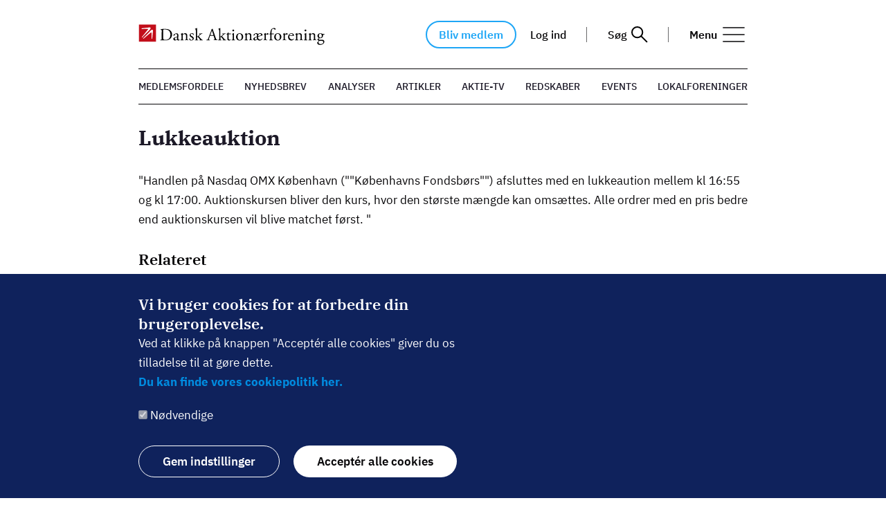

--- FILE ---
content_type: text/html; charset=UTF-8
request_url: https://www.shareholders.dk/lukkeauktion
body_size: 34844
content:
<!DOCTYPE html>
<html lang="da" dir="ltr" prefix="og: https://ogp.me/ns#">
  <head>
    <meta charset="utf-8" />
<script type="text/javascript" id="ConsentMode" src="/modules/contrib/cookieinformation/js/consent_mode_v2.init.js"></script>
<meta name="description" content="&quot;Handlen på Nasdaq OMX København (&quot;&quot;Københavns Fondsbørs&quot;&quot;) afsluttes med en lukkeaution mellem kl 16:55 og kl 17:00. Auktionskursen bliver den kurs, hvor den største mængde kan omsættes. Alle ordrer med en pris bedre end auktionskursen vil blive matchet først. &quot;" />
<link rel="canonical" href="https://www.shareholders.dk/lukkeauktion" />
<meta property="og:site_name" content="Dansk Aktionærforening" />
<meta property="og:type" content="text" />
<meta property="og:url" content="https://www.shareholders.dk/lukkeauktion" />
<meta property="og:title" content="Lukkeauktion" />
<meta property="og:description" content="&quot;Handlen på Nasdaq OMX København (&quot;&quot;Københavns Fondsbørs&quot;&quot;) afsluttes med en lukkeaution mellem kl 16:55 og kl 17:00. Auktionskursen bliver den kurs, hvor den største mængde kan omsættes. Alle ordrer med en pris bedre end auktionskursen vil blive matchet først. &quot;" />
<meta property="og:locale" content="da_DK" />
<meta name="Generator" content="Drupal 10 (https://www.drupal.org); Commerce 2" />
<meta name="MobileOptimized" content="width" />
<meta name="HandheldFriendly" content="true" />
<meta name="viewport" content="width=device-width, initial-scale=1.0" />
<script type="text/javascript" id="CookieConsent" src="https://policy.app.cookieinformation.com/uc.js" data-culture="da" data-gcm-version="2.0"></script>
<script src="/sites/default/files/google_tag/default/google_tag.script.js?t95g1r" defer></script>
<script>window.a2a_config=window.a2a_config||{};a2a_config.callbacks=[];a2a_config.overlays=[];a2a_config.templates={};</script>

    <link rel="icon" href="/themes/custom/daf/favicon/favicon.ico">
    <link rel="apple-touch-icon" sizes="180x180" href="/themes/custom/daf/favicon/apple-touch-icon.png">
    <link rel="icon" type="image/png" sizes="32x32" href="/themes/custom/daf/favicon/favicon-32x32.png">
    <link rel="icon" type="image/png" sizes="16x16" href="/themes/custom/daf/favicon/favicon-16x16.png">
    <link rel="manifest" href="/themes/custom/daf/favicon/site.webmanifest">
    <link rel="mask-icon" href="/themes/custom/daf/favicon/safari-pinned-tab.svg" color="#bf2011">
    <meta name="msapplication-TileColor" content="#bf2011">
    <meta name="theme-color" content="#ffffff">
    <meta name="facebook-domain-verification" content="hdnob6cydmtywv88necmb01c8j9eac" />
    <meta name="google-site-verification" content="wMiUf0GFqhYBhRH_XwK_F8LcS1ZucmrL6dHarxv1iLs" />
    <meta name="google-site-verification" content="TIVkQxNVYnxp3bKZw7zR--d7unOGO0MfI7IO5zjAhbA" />
    <link rel="preload" href="/themes/custom/daf/src/fonts/ibm-plex-serif-v8-latin/ibm-plex-serif-v8-latin-regular.woff2" as="font" type="font/woff2" crossorigin="anonymous">
    <link rel="preload" href="/themes/custom/daf/src/fonts/ibm-plex-serif-v8-latin/ibm-plex-serif-v8-latin-500italic.woff2" as="font" type="font/woff2" crossorigin="anonymous">
    <link rel="preload" href="/themes/custom/daf/src/fonts/ibm-plex-serif-v8-latin/ibm-plex-serif-v8-latin-600.woff2" as="font" type="font/woff2" crossorigin="anonymous">
    <link rel="preload" href="/themes/custom/daf/src/fonts/ibm-plex-serif-v8-latin/ibm-plex-serif-v8-latin-700.woff2" as="font" type="font/woff2" crossorigin="anonymous">
    <link rel="preload" href="/themes/custom/daf/src/fonts/ibm-plex-sans-v7-latin/ibm-plex-sans-v7-latin-italic.woff2" as="font" type="font/woff2" crossorigin="anonymous">
    <link rel="preload" href="/themes/custom/daf/src/fonts/ibm-plex-sans-v7-latin/ibm-plex-sans-v7-latin-regular.woff2" as="font" type="font/woff2" crossorigin="anonymous">
    <link rel="preload" href="/themes/custom/daf/src/fonts/ibm-plex-sans-v7-latin/ibm-plex-sans-v7-latin-500.woff2" as="font" type="font/woff2" crossorigin="anonymous">
    <link rel="preload" href="/themes/custom/daf/src/fonts/ibm-plex-sans-v7-latin/ibm-plex-sans-v7-latin-600.woff2" as="font" type="font/woff2" crossorigin="anonymous">
    <link rel="preload" href="/themes/custom/daf/src/fonts/ibm-plex-sans-v7-latin/ibm-plex-sans-v7-latin-700.woff2" as="font" type="font/woff2" crossorigin="anonymous">

    <title>Lukkeauktion | Dansk Aktionærforening</title>
    <link rel="stylesheet" media="all" href="/sites/default/files/css/css_ksxnb7sjmekLJ4VQTBZgLFtH6tUU8rAvSpnIjlgU_Ro.css?delta=0&amp;language=da&amp;theme=daf&amp;include=eJxtyEEOAiEQRNELoX2kSQE1hNh0T2hc4Ol14cbE1X_5qHU5bAu-uJ_TbaXYsTgkI5iKImL_eDACjZGKT4r5HND-Yqo4paln6C3W1m4t8XkU90fnJ-PSDiuUf_PImHwD2JY4Qg" />
<link rel="stylesheet" media="all" href="/sites/default/files/css/css_zxN3LPBGf2g22EqQNqDcKr5Y7SxMcKmpobucR2bbGjk.css?delta=1&amp;language=da&amp;theme=daf&amp;include=eJxtyEEOAiEQRNELoX2kSQE1hNh0T2hc4Ol14cbE1X_5qHU5bAu-uJ_TbaXYsTgkI5iKImL_eDACjZGKT4r5HND-Yqo4paln6C3W1m4t8XkU90fnJ-PSDiuUf_PImHwD2JY4Qg" />

    
    <!-- Global site tag (gtag.js) - Google Analytics -->
    <script defer src="https://www.googletagmanager.com/gtag/js?id=UA-929233-7"></script>
    <script>
      window.dataLayer = window.dataLayer || [];
      function gtag(){dataLayer.push(arguments);}
      gtag('js', new Date());
      gtag('config', 'UA-929233-7');
    </script>
    <!-- Google tag (gtag.js) --> <script defer src="https://www.googletagmanager.com/gtag/js?id=G-D2DZ0JJK8G"></script> <script>   window.dataLayer = window.dataLayer || [];   function gtag(){dataLayer.push(arguments);}   gtag('js', new Date());   gtag('config', 'G-D2DZ0JJK8G'); </script>
    <!-- Rybbit Analytics -->
    <script
    src="https://rybbit.shareholder.dk/api/script.js"
    data-site-id="3"
    defer
></script>
    <!-- End Rybbit Analytics -->
    <!-- Clarity -->
    <script type="text/javascript">(function (c, l, a, r, i, t, y) {
        c[a] = c[a] || function () {(c[a].q = c[a].q || []).push(arguments);};
        t = l.createElement(r);
        t.async = 1;
        t.src = 'https://www.clarity.ms/tag/' + i;
        y = l.getElementsByTagName(r)[0];
        y.parentNode.insertBefore(t, y);
      })(window, document, 'clarity', 'script', 't92mk2lb07'); </script>
    <!-- Clarity end -->
  </head>
  <body class="node-336 path-node page-node-type-lexicon loading">
          <div class="ad-banner-top ad-banner-wrapper--flex">
        
<div
  class="daf-ad-entity ad-banner"
  data-desktop="adx.adform.net/adx/?mid=921512"
  data-tablet="adx.adform.net/adx/?mid=921512"
  data-mobile="adx.adform.net/adx/?mid=1196648"
>
  </div>

      </div>
            <a href="#main-content" class="visually-hidden focusable skip-link">
      Gå til hovedindhold
    </a>
    <noscript><iframe src="https://www.googletagmanager.com/ns.html?id=GTM-MDLVQHX" height="0" width="0" style="display:none;visibility:hidden"></iframe></noscript>
      <div class="dialog-off-canvas-main-canvas" data-off-canvas-main-canvas>
    <div class="layout-container">

      <header role="banner" class="header">
      <progress max="1" value="0" class="progress-bar js-progress-bar"></progress>
                        <div id="cncpt-dsk_top"></div>
          <div id="cncpt-mob_top"></div>
                    <div class="header__inner">
        <div class="header__content">
          <div id="block-daf-branding" class="block block-system block-system-branding-block">
  
    
        <a href="/" rel="home" class="site-logo">
      <img src="/themes/custom/daf/images/daflogo.svg" alt="Hjem" width="300" height="33" />
    </a>
      </div>

                      <div class="region region-header">
    <div id="block-dafmemberuserlinks--2" class="block block-daf-member block-daf-member-user-links">
  
    
      <a href="/bliv-medlem" class="become-member-button">Bliv medlem</a><a href="/user/login?destination=/lukkeauktion">Log ind</a>
  </div>
<div class="views-exposed-form block block-views block-views-exposed-filter-blockalgoliasearch-page-1" data-drupal-selector="views-exposed-form-algoliasearch-page-1" id="block-blotlagtformularalgoliasearchpage-1">
  <div class="header__search">
    <button class="search-toggler js-toggle-search">
      <p class="search-toggler__text">Søg</p>
      <svg xmlns="http://www.w3.org/2000/svg" width="24" height="24" viewBox="0 0 24 24" class="search-toggler__icon">
        <title>Søg</title>
        <g fill="none" fill-rule="evenodd" stroke="#000" transform="translate(1 1)">
          <circle cx="7.652" cy="7.652" r="7.652" stroke-width="2"/>
          <line x1="13.057" x2="22" y1="13.057" y2="22" stroke-width="2"/>
        </g>
      </svg>
    </button>
  </div>
      <form action="/soeg" method="get" id="views-exposed-form-algoliasearch-page-1" accept-charset="UTF-8">
  <div class="form--inline clearfix">
  <div class="js-form-item form-item js-form-type-textfield form-type-textfield js-form-item-search-api-fulltext form-item-search-api-fulltext form-no-label">
        <input data-drupal-selector="edit-search-api-fulltext" type="text" id="edit-search-api-fulltext" name="search_api_fulltext" value="" size="30" maxlength="128" class="form-text" />

        </div>
<div data-drupal-selector="edit-actions" class="form-actions js-form-wrapper form-wrapper" id="edit-actions"><input data-drupal-selector="edit-submit-algoliasearch" type="submit" id="edit-submit-algoliasearch" value="Søg" class="button js-form-submit form-submit" />
</div>

</div>

</form>

  </div>

  </div>

          
          <button class="menu-toggler js-toggle-menu" type="button" aria-label="menu">
  <p class="menu-toggler__text">Menu</p>
  <svg xmlns="http://www.w3.org/2000/svg" fill="none" stroke="#070608" stroke-linecap="round" stroke-linejoin="round" stroke-width="1" class="menu-toggler__icon hamburger feather feather-menu" viewBox="0 0 24 24">
    <title>Menu</title><defs/><path d="M3 12h18" class="hamburger__middle"/><path d="M3 6h18" class="hamburger__top"/><path d="M3 18h18" class="hamburger__bottom"/></svg>
  <svg xmlns="http://www.w3.org/2000/svg" fill="none" stroke="#070608" stroke-linecap="round" stroke-linejoin="round" stroke-width="1" class="menu-toggler__icon close-menu feather feather-x" viewBox="0 0 24 24">
    <title>Luk</title><defs/><path d="M18 6L6 18M6 6l12 12"/></svg>
</button>
          <nav role="navigation" aria-labelledby="block-primaernavigation-menu" id="block-primaernavigation" class="block block-menu navigation menu--main">
            
  <div class="visually-hidden" id="block-primaernavigation-menu">Primær navigation</div>
  

        
<div class="user-link-wrapper">
  <div id="block-dafmemberuserlinks--2" class="block block-daf-member block-daf-member-user-links">
  
    
      <a href="/bliv-medlem" class="become-member-button">Bliv medlem</a><a href="/user/login?destination=/lukkeauktion">Log ind</a>
  </div>

</div>

        <ul class="menu">
                  <li class="menu-item menu-item--expanded">
        <a href="/" title="Forside &amp; Medlemskab" data-drupal-link-system-path="&lt;front&gt;">Medlemskab</a>
                            <ul class="menu">
                    <li class="menu-item">
        <a href="/user/login?destination=/lukkeauktion" title="Log ind" data-drupal-link-system-path="user/login">Log ind</a>
              </li>
                <li class="menu-item">
        <a href="https://www.shareholders.dk/user" title="Min profil">Min profil</a>
              </li>
                <li class="menu-item">
        <a href="https://www.shareholders.dk/bliv-medlem" title="Bliv medlem">Bliv medlem</a>
              </li>
                <li class="menu-item">
        <a href="https://www.shareholders.dk/gavekort" title="Gavekort">Gavekort</a>
              </li>
                <li class="menu-item">
        <a href="/medlemsfordele" title="Medlemsfordele" data-drupal-link-system-path="node/3026">Medlemsfordele</a>
              </li>
                <li class="menu-item">
        <a href="https://www.shareholders.dk/dinfordelsklub" title="Fordelsklub">Rabatportal</a>
              </li>
                <li class="menu-item">
        <a href="/nyhedsbrev" title="Nyhedsbrev" data-drupal-link-system-path="node/1855">Tilmeld nyhedsbrev</a>
              </li>
      </ul>
    
              </li>
                <li class="menu-item menu-item--expanded">
        <a href="https://www.shareholders.dk/artikler" title="Inspiration">Inspiration &amp; Læring</a>
                            <ul class="menu">
                    <li class="menu-item">
        <a href="https://www.shareholders.dk/analyser" title="Analyser">Analyser</a>
              </li>
                <li class="menu-item">
        <a href="https://www.shareholders.dk/artikler" title="Artikler">Artikler</a>
              </li>
                <li class="menu-item">
        <a href="https://www.shareholders.dk/guider" title="Guides">Guides</a>
              </li>
                <li class="menu-item">
        <a href="/emne/web-tv" title="TV &amp; Video">Aktie-TV</a>
              </li>
                <li class="menu-item">
        <a href="https://www.shareholders.dk/podcast/dansk-aktionaerforening-laver-ny-podcast">Podcast: Kurs mod ugen</a>
              </li>
                <li class="menu-item">
        <a href="/masterclass" title="MasterClasses" data-drupal-link-system-path="taxonomy/term/50">MasterClasses</a>
              </li>
                <li class="menu-item">
        <a href="https://www.shareholders.dk/investorviden/alle-modelportefoeljer">Modelporteføljer</a>
              </li>
                <li class="menu-item">
        <a href="/InvestorSkolen" title="InvestorSkolens kurser" data-drupal-link-system-path="node/1743">Undervisningsvideoer</a>
              </li>
      </ul>
    
              </li>
                <li class="menu-item menu-item--expanded">
        <a href="/sektion-redskaber" title="Redskaber">Viden &amp; Redskaber</a>
                            <ul class="menu">
                    <li class="menu-item">
        <a href="/investorviden/aktiehaandbogen" title="Aktiehåndbogen" data-drupal-link-system-path="node/1243">Aktiehåndbogen</a>
              </li>
                <li class="menu-item">
        <a href="https://www.shareholders.dk/investorviden/aktiehaandbogen-0" title="Aktiehåndbogen+">Aktiehåndbogen+</a>
              </li>
                <li class="menu-item">
        <a href="/finanskalender" title="Finanskalender" data-drupal-link-system-path="node/1370">Finanskalender</a>
              </li>
                <li class="menu-item">
        <a href="/leksikon-oversigt" title="InvestorOrdbogen" data-drupal-link-system-path="leksikon-oversigt">InvestorOrdbogen</a>
              </li>
                <li class="menu-item">
        <a href="/om-foreningen/seneste-kurslistenoegletalsoversigt" title="Kursliste/nøgletal" data-drupal-link-system-path="node/2830">Seneste kursliste/nøgletal</a>
              </li>
                <li class="menu-item">
        <a href="https://www.shareholders.dk/guide/saadan-faar-du-udenlandsk-udbytteskat-retur">Refusion af udbytteskat udenfor Norden</a>
              </li>
                <li class="menu-item">
        <a href="/investorviden/aarets-bedste-investeringsfonde-metode-og-redskaber" title="Investeringsfonde" data-drupal-link-system-path="node/2442">Årets bedste investeringsfonde</a>
              </li>
                <li class="menu-item">
        <a href="https://www.shareholders.dk/guide/investorsparring" title="InvestorSparring">InvestorSparring</a>
              </li>
      </ul>
    
              </li>
                <li class="menu-item menu-item--expanded">
        <a href="https://www.shareholders.dk/events" title="Events">Events</a>
                            <ul class="menu">
                    <li class="menu-item">
        <a href="https://www.shareholders.dk/events" title="Events">Se alle</a>
              </li>
                <li class="menu-item">
        <a href="https://www.shareholders.dk/lokalforeningsarrangementer" title="Lokalforeningsarrangementer">Lokalforeningsarrangementer</a>
              </li>
                <li class="menu-item">
        <a href="/investordagen" data-drupal-link-system-path="node/5604">InvestorDagen</a>
              </li>
                <li class="menu-item">
        <a href="https://www.shareholders.dk/daf-talks">DAF Talks</a>
              </li>
      </ul>
    
              </li>
                <li class="menu-item menu-item--expanded">
        <a href="/sektion-lokalforeninger" title="Lokalforeninger" data-drupal-link-system-path="node/1376">Lokalforeninger</a>
                            <ul class="menu">
                    <li class="menu-item">
        <a href="https://www.shareholders.dk/sektion-lokalforeninger" title="Arrangementer">Se alle</a>
              </li>
                <li class="menu-item">
        <a href="https://www.shareholders.dk/lokalforeninger/ua" title="Unge Aktionærer">Unge Aktionærer</a>
              </li>
      </ul>
    
              </li>
                <li class="menu-item menu-item--expanded">
        <a href="https://www.shareholders.dk/om-foreningen/om-dansk-aktionaerforening" title="Service">Om os</a>
                            <ul class="menu">
                    <li class="menu-item">
        <a href="https://www.shareholders.dk/om-foreningen/sekretariatet">Sekretariatet</a>
              </li>
                <li class="menu-item">
        <a href="/om-foreningen/kontakt-dansk-aktionaerforening" title="Kontakt">Kontakt</a>
              </li>
                <li class="menu-item">
        <a href="https://www.shareholders.dk/medlemsservice" title="Medlemsservice">Ofte stillede spørgsmål</a>
              </li>
                <li class="menu-item">
        <a href="https://www.shareholders.dk/job">Ledige stillinger</a>
              </li>
                <li class="menu-item">
        <a href="https://www.shareholders.dk/om-foreningen/giv-et-bidrag" title="Støt den gode sag">Støt den gode sag</a>
              </li>
                <li class="menu-item">
        <a href="/om-foreningen/dansk-aktionaerforenings-aarsberetninger" title="Årsberetninger" data-drupal-link-system-path="node/361">Årsberetninger</a>
              </li>
                <li class="menu-item">
        <a href="https://www.shareholders.dk/Politisk_interessevaretagelse" title="Politik">Politisk interessevaretagelse</a>
              </li>
                <li class="menu-item">
        <a href="/investorviden/vilkaar-og-betingelser" title="Vilkår og betingelser">Vilkår og betingelser</a>
              </li>
                <li class="menu-item">
        <a href="https://www.shareholders.dk/privatlivspolitik">Privatlivspolitik</a>
              </li>
      </ul>
    
              </li>
                <li class="menu-item">
        <a href="https://www.shareholders.dk/om-foreningen/reklamation" title="Reklamation Magasinet Aktionæren">Reklamation Aktionæren</a>
              </li>
                <li class="menu-item">
        <a href="https://www.shareholders.dk/ow-bunker-investor">OW Bunker</a>
              </li>
                <li class="menu-item">
        <a href="https://www.shareholders.dk/om-foreningen/pressekontakt-og-pressebilleder" title="Presse">Presse</a>
              </li>
      </ul>
    


  </nav>

        </div>
      </div>
      <div class="page-overlay js-menu-overlay"></div>
      <div class="menu-overlay js-menu-overlay"></div>
    </header>
  
  
  

  

    <div class="region region-highlighted">
    <div data-drupal-messages-fallback class="hidden"></div>

  </div>


  

      <main role="main" class="main js-progress-main">
              <div class="ad-banner-list ad-banner-list--left">
          <div id="cncpt-sky1"></div>
          <div id="cncpt-sky3"></div>
        </div>

        <div class="ad-banner-list ad-banner-list--right">
          <div id="cncpt-sky2"></div>
          <div id="cncpt-sky4"></div>
        </div>
      
              <nav role="navigation" aria-labelledby="block-topmenu-menu" id="block-topmenu" class="block block-menu navigation menu--top-menu">
            
  <div class="visually-hidden" id="block-topmenu-menu">Top Menu</div>
  

        
              <ul class="menu">
                    <li class="menu-item">
        <a href="https://www.shareholders.dk/medlemsfordele" title="Medlemsfordele">Medlemsfordele</a>
              </li>
                <li class="menu-item">
        <a href="https://www.shareholders.dk/nyhedsbrev" title="Tilmeld nyhedsbrev">Nyhedsbrev</a>
              </li>
                <li class="menu-item">
        <a href="https://www.shareholders.dk/analyser" title="Alle analyser">Analyser</a>
              </li>
                <li class="menu-item">
        <a href="/artikler" title="Alle artikler" data-drupal-link-system-path="artikler">Artikler</a>
              </li>
                <li class="menu-item">
        <a href="https://www.shareholders.dk/emne/aktie-tv" title="TV">Aktie-TV</a>
              </li>
                <li class="menu-item">
        <a href="https://www.shareholders.dk/sektion-redskaber">Redskaber</a>
              </li>
                <li class="menu-item">
        <a href="https://www.shareholders.dk/events" title="Alle events">Events</a>
              </li>
                <li class="menu-item">
        <a href="/sektion-lokalforeninger" title="Alle lokalforeninger" data-drupal-link-system-path="node/1376">Lokalforeninger</a>
              </li>
        </ul>
  


  </nav>

      
      
      <a id="main-content" tabindex="-1"></a>      

            
      
      <div class="layout-content">
          <div class="region region-content">
    <div class="node node--type-lexicon node--view-mode-full ds-1col clearfix">

  

  
            <div class="field field--name-node-title field--type-ds field--label-hidden field__item"><h1>
  Lukkeauktion
</h1>
</div>
      
            <div class="clearfix text-formatted field field--name-teaser field--type-text-long field--label-hidden field__item"><p>"Handlen på Nasdaq OMX København (""Københavns Fondsbørs"") afsluttes med en lukkeaution mellem kl 16:55 og kl 17:00. Auktionskursen bliver den kurs, hvor den største mængde kan omsættes. Alle ordrer med en pris bedre end auktionskursen vil blive matchet først. "</p>
</div>
      
  <div class="field field--name-related field--type-entity-reference field--label-above">
    <div class="field__label">Relateret</div>
          <div class="field__items">
              <div class="field__item"><div class="node node--type-lexicon node--view-mode-simple-teaser color-box color-box--light-blue color-box--small">
  
            <div class="field field--name-node-title field--type-ds field--label-hidden field__item"><h3>
  <a href="/investorordbogen/after-market" hreflang="da">After market</a>
</h3>
</div>
      
</div>

</div>
          <div class="field__item"><div class="node node--type-lexicon node--view-mode-simple-teaser color-box color-box--light-blue color-box--small">
  
            <div class="field field--name-node-title field--type-ds field--label-hidden field__item"><h3>
  <a href="/aabningsauktion" hreflang="da">Åbningsauktion</a>
</h3>
</div>
      
</div>

</div>
              </div>
      </div>
<br /><br /><h3><strong>Læs mere</strong></h3><div class="other-links"><a href="/investorordbogen/lukkekurs" hreflang="da">Lukkekurs</a>, <a href="/investorordbogen/lukket-serie" hreflang="da">Lukket serie</a></div><br /><a href="/leksikon-oversigt">Tilbage til leksikon</a>

</div>


  </div>

        
      </div>
      
            
              <div class="ad-banner-bottom ad-banner-wrapper--flex">
          <div id="cncpt-lb2"></div>
        </div>
          </main>
  
      <footer role="contentinfo" class="footer">
        <div class="region region-footer">
    <div id="block-renderedsitesettingsblock-2" class="block block-site-settings block-single-rendered-site-settings-block">
  
    
      <div class="site_setting_entity">
  
            <div class="clearfix text-formatted field field--name-contact-information field--type-text-long field--label-hidden field__item"><p><strong>Dansk Aktionærforening</strong></p>

<p>Gammel Kongevej 11-13, 4. sal<br>
1610 København V</p>

<p>Mail: daf@shareholders.dk<br>
Tlf: (+45) 45 82 15 91</p>

<p>&nbsp;</p>

<div class="button"><a href="https://www.shareholders.dk/bliv-medlem">Bliv medlem</a></div>

<div class="button"><a href="/node/1855/">Tilmeld nyhedsbrev</a></div>
<style type="text/css">.button { width: 230px; text-align: center; text-transform: uppercase; font-size: 13.5px; border-radius: 30px; background-color: white; color: black; border: solid 1px #888; padding: 10px; letter-spacing: 1px; margin: 15px 0px;}
</style>
</div>
      </div>

  </div>
<div id="block-renderedsitesettingsblock" class="block block-site-settings block-single-rendered-site-settings-block">
  
      <h2>Følg os:</h2>
    
      <div class="site_setting_entity">
  
            <div class="field field--name-facebook field--type-link field--label-hidden field__item"><a href="https://www.facebook.com/investering/" aria-label="Facebook"></a></div>
      
            <div class="field field--name-youtube field--type-link field--label-hidden field__item"><a href="https://www.youtube.com/channel/UCUOIf58FDUy0tb0U3LFM-xg" aria-label="YouTube"></a></div>
      
            <div class="field field--name-twitter field--type-link field--label-hidden field__item"><a href="https://twitter.com/investorer?lang=da" aria-label="Twitter"></a></div>
      
            <div class="field field--name-linkedin field--type-link field--label-hidden field__item"><a href="https://dk.linkedin.com/company/dansk-aktion-rforening" aria-label="LinkedIn"></a></div>
      
            <div class="field field--name-instagram field--type-link field--label-hidden field__item"><a href="https://www.instagram.com/dansk_aktionaerforening/" aria-label="Instagram"></a></div>
      </div>

  </div>

  </div>

      <div class="footer-copyright">
        <div class="footer-copyright__text">
          © Dansk Aktionærforening 2026
        </div>
      </div>
    </footer>
  
</div>
  </div>

    
    <script type="application/json" data-drupal-selector="drupal-settings-json">{"path":{"baseUrl":"\/","pathPrefix":"","currentPath":"node\/336","currentPathIsAdmin":false,"isFront":false,"currentLanguage":"da"},"pluralDelimiter":"\u0003","suppressDeprecationErrors":true,"eu_cookie_compliance":{"cookie_policy_version":"1.0.0","popup_enabled":true,"popup_agreed_enabled":false,"popup_hide_agreed":false,"popup_clicking_confirmation":false,"popup_scrolling_confirmation":false,"popup_html_info":"\u003Cdiv role=\u0022alertdialog\u0022 aria-labelledby=\u0022popup-text\u0022  class=\u0022eu-cookie-compliance-banner eu-cookie-compliance-banner-info eu-cookie-compliance-banner--categories\u0022\u003E\n  \u003Cdiv class=\u0022popup-content info eu-cookie-compliance-content\u0022\u003E\n    \u003Cdiv id=\u0022popup-text\u0022 class=\u0022eu-cookie-compliance-message\u0022\u003E\n      \u003Ch2\u003EVi bruger cookies for at forbedre din brugeroplevelse.\u003C\/h2\u003E\u003Cp\u003EVed at klikke p\u00e5 knappen \u0022Accept\u00e9r alle cookies\u0022 giver du os tilladelse til at g\u00f8re dette.\u003C\/p\u003E\u003Cp\u003E\u003Ca href=\u0022\/om-foreningen\/brug-af-cookies-paa-shareholdersdk\u0022 target=\u0022_blank\u0022\u003E\u003Cstrong\u003EDu kan finde vores cookiepolitik her.\u003C\/strong\u003E\u003C\/a\u003E\u003C\/p\u003E\n          \u003C\/div\u003E\n\n          \u003Cdiv id=\u0022eu-cookie-compliance-categories\u0022 class=\u0022eu-cookie-compliance-categories\u0022\u003E\n                  \u003Cdiv class=\u0022eu-cookie-compliance-category\u0022\u003E\n            \u003Cdiv\u003E\n              \u003Cinput type=\u0022checkbox\u0022 name=\u0022cookie-categories\u0022 id=\u0022cookie-category-necessary\u0022\n                     value=\u0022necessary\u0022\n                      checked                       disabled  \u003E\n              \u003Clabel for=\u0022cookie-category-necessary\u0022\u003EN\u00f8dvendige\u003C\/label\u003E\n            \u003C\/div\u003E\n                      \u003C\/div\u003E\n              \u003C\/div\u003E\n    \n    \u003Cdiv class=\u0022cookie-button-wrapper\u0022\u003E\n              \u003Cdiv class=\u0022eu-cookie-compliance-categories-buttons\u0022\u003E\n          \u003Cbutton type=\u0022button\u0022\n                  class=\u0022eu-cookie-compliance-save-preferences-button\u0022\u003EGem indstillinger\u003C\/button\u003E\n        \u003C\/div\u003E\n      \n      \u003Cdiv id=\u0022popup-buttons\u0022 class=\u0022eu-cookie-compliance-buttons eu-cookie-compliance-has-categories\u0022\u003E\n        \u003Cbutton type=\u0022button\u0022 class=\u0022agree-button eu-cookie-compliance-default-button\u0022\u003EAccept\u00e9r alle cookies\u003C\/button\u003E\n                  \u003Cbutton type=\u0022button\u0022 class=\u0022eu-cookie-withdraw-button visually-hidden\u0022\u003EWithdraw consent\u003C\/button\u003E\n              \u003C\/div\u003E\n    \u003C\/div\u003E\n\n  \u003C\/div\u003E\n\u003C\/div\u003E","use_mobile_message":false,"mobile_popup_html_info":"\u003Cdiv role=\u0022alertdialog\u0022 aria-labelledby=\u0022popup-text\u0022  class=\u0022eu-cookie-compliance-banner eu-cookie-compliance-banner-info eu-cookie-compliance-banner--categories\u0022\u003E\n  \u003Cdiv class=\u0022popup-content info eu-cookie-compliance-content\u0022\u003E\n    \u003Cdiv id=\u0022popup-text\u0022 class=\u0022eu-cookie-compliance-message\u0022\u003E\n      \n          \u003C\/div\u003E\n\n          \u003Cdiv id=\u0022eu-cookie-compliance-categories\u0022 class=\u0022eu-cookie-compliance-categories\u0022\u003E\n                  \u003Cdiv class=\u0022eu-cookie-compliance-category\u0022\u003E\n            \u003Cdiv\u003E\n              \u003Cinput type=\u0022checkbox\u0022 name=\u0022cookie-categories\u0022 id=\u0022cookie-category-necessary\u0022\n                     value=\u0022necessary\u0022\n                      checked                       disabled  \u003E\n              \u003Clabel for=\u0022cookie-category-necessary\u0022\u003EN\u00f8dvendige\u003C\/label\u003E\n            \u003C\/div\u003E\n                      \u003C\/div\u003E\n              \u003C\/div\u003E\n    \n    \u003Cdiv class=\u0022cookie-button-wrapper\u0022\u003E\n              \u003Cdiv class=\u0022eu-cookie-compliance-categories-buttons\u0022\u003E\n          \u003Cbutton type=\u0022button\u0022\n                  class=\u0022eu-cookie-compliance-save-preferences-button\u0022\u003EGem indstillinger\u003C\/button\u003E\n        \u003C\/div\u003E\n      \n      \u003Cdiv id=\u0022popup-buttons\u0022 class=\u0022eu-cookie-compliance-buttons eu-cookie-compliance-has-categories\u0022\u003E\n        \u003Cbutton type=\u0022button\u0022 class=\u0022agree-button eu-cookie-compliance-default-button\u0022\u003EAccept\u00e9r alle cookies\u003C\/button\u003E\n                  \u003Cbutton type=\u0022button\u0022 class=\u0022eu-cookie-withdraw-button visually-hidden\u0022\u003EWithdraw consent\u003C\/button\u003E\n              \u003C\/div\u003E\n    \u003C\/div\u003E\n\n  \u003C\/div\u003E\n\u003C\/div\u003E","mobile_breakpoint":768,"popup_html_agreed":false,"popup_use_bare_css":true,"popup_height":"auto","popup_width":"100%","popup_delay":1000,"popup_link":"\/","popup_link_new_window":true,"popup_position":false,"fixed_top_position":true,"popup_language":"da","store_consent":true,"better_support_for_screen_readers":true,"cookie_name":"","reload_page":false,"domain":"","domain_all_sites":false,"popup_eu_only":false,"popup_eu_only_js":false,"cookie_lifetime":100,"cookie_session":0,"set_cookie_session_zero_on_disagree":0,"disagree_do_not_show_popup":false,"method":"categories","automatic_cookies_removal":true,"allowed_cookies":"necessary:sessionid","withdraw_markup":"\u003Cbutton type=\u0022button\u0022 class=\u0022eu-cookie-withdraw-tab\u0022\u003EIndstillinger for privatliv\u003C\/button\u003E\n\u003Cdiv aria-labelledby=\u0022popup-text\u0022 class=\u0022eu-cookie-withdraw-banner\u0022\u003E\n  \u003Cdiv class=\u0022popup-content info eu-cookie-compliance-content\u0022\u003E\n    \u003Cdiv id=\u0022popup-text\u0022 class=\u0022eu-cookie-compliance-message\u0022 role=\u0022document\u0022\u003E\n      \u003Ch2\u003EWe use cookies on this site to enhance your user experience\u003C\/h2\u003E\u003Cp\u003EYou have given your consent for us to set cookies.\u003C\/p\u003E\n    \u003C\/div\u003E\n    \u003Cdiv id=\u0022popup-buttons\u0022 class=\u0022eu-cookie-compliance-buttons\u0022\u003E\n      \u003Cbutton type=\u0022button\u0022 class=\u0022eu-cookie-withdraw-button \u0022\u003EWithdraw consent\u003C\/button\u003E\n    \u003C\/div\u003E\n  \u003C\/div\u003E\n\u003C\/div\u003E","withdraw_enabled":false,"reload_options":0,"reload_routes_list":"","withdraw_button_on_info_popup":false,"cookie_categories":["necessary"],"cookie_categories_details":{"necessary":{"uuid":"2051261d-57c5-47dc-9766-0a03e731e04f","langcode":"da","status":true,"dependencies":[],"id":"necessary","label":"N\u00f8dvendige","description":"","checkbox_default_state":"required","weight":-9}},"enable_save_preferences_button":true,"cookie_value_disagreed":"0","cookie_value_agreed_show_thank_you":"1","cookie_value_agreed":"2","containing_element":"body","settings_tab_enabled":false,"olivero_primary_button_classes":"","olivero_secondary_button_classes":"","close_button_action":"close_banner","open_by_default":true,"modules_allow_popup":true,"hide_the_banner":false,"geoip_match":true},"ajaxTrustedUrl":{"\/soeg":true},"user":{"uid":0,"permissionsHash":"972bb5af0883b2e95cbb4755309107de39f04830b458047d6178d78a01177f2c"}}</script>
<script src="/sites/default/files/js/js_R9w_vbBy80tXSYXv7hQEyglv2Bd8xFvu_jS6lYrzpCg.js?scope=footer&amp;delta=0&amp;language=da&amp;theme=daf&amp;include=eJxtjEEKwzAMBD_kVJAPGdWSjaitLYkS8O_bkh5zmmEOwyIB9kn8l0fd4JGEK7WOJ_dlj9nNW9IjF-Bl-sV4d2MvSncxXcW8YhscBqcC39UjD4jmc_3tMwtd-ABzUzOL"></script>
<script src="//static.addtoany.com/menu/page.js" defer></script>
<script src="/sites/default/files/js/js_HRPtlfaz1pSNXeB9Olklq-rlygSuwgaFnBPaaTelLiw.js?scope=footer&amp;delta=2&amp;language=da&amp;theme=daf&amp;include=eJxtjEEKwzAMBD_kVJAPGdWSjaitLYkS8O_bkh5zmmEOwyIB9kn8l0fd4JGEK7WOJ_dlj9nNW9IjF-Bl-sV4d2MvSncxXcW8YhscBqcC39UjD4jmc_3tMwtd-ABzUzOL"></script>
<script src="/modules/contrib/eu_cookie_compliance/js/eu_cookie_compliance.min.js?v=10.3.5" defer></script>
<script src="/sites/default/files/js/js_t5wFgnasZRTFek48iIhDtDP0jembpSoZe65e_e3jfuQ.js?scope=footer&amp;delta=4&amp;language=da&amp;theme=daf&amp;include=eJxtjEEKwzAMBD_kVJAPGdWSjaitLYkS8O_bkh5zmmEOwyIB9kn8l0fd4JGEK7WOJ_dlj9nNW9IjF-Bl-sV4d2MvSncxXcW8YhscBqcC39UjD4jmc_3tMwtd-ABzUzOL"></script>

  </body>
</html>


--- FILE ---
content_type: text/css
request_url: https://www.shareholders.dk/sites/default/files/css/css_zxN3LPBGf2g22EqQNqDcKr5Y7SxMcKmpobucR2bbGjk.css?delta=1&language=da&theme=daf&include=eJxtyEEOAiEQRNELoX2kSQE1hNh0T2hc4Ol14cbE1X_5qHU5bAu-uJ_TbaXYsTgkI5iKImL_eDACjZGKT4r5HND-Yqo4paln6C3W1m4t8XkU90fnJ-PSDiuUf_PImHwD2JY4Qg
body_size: 39508
content:
/* @license MIT https://github.com/necolas/normalize.css/blob/3.0.3/LICENSE.md */
html{font-family:sans-serif;-ms-text-size-adjust:100%;-webkit-text-size-adjust:100%;}body{margin:0;}article,aside,details,figcaption,figure,footer,header,hgroup,main,menu,nav,section,summary{display:block;}audio,canvas,progress,video{display:inline-block;vertical-align:baseline;}audio:not([controls]){display:none;height:0;}[hidden],template{display:none;}a{background-color:transparent;}a:active,a:hover{outline:0;}abbr[title]{border-bottom:1px dotted;}b,strong{font-weight:bold;}dfn{font-style:italic;}h1{font-size:2em;margin:0.67em 0;}mark{background:#ff0;color:#000;}small{font-size:80%;}sub,sup{font-size:75%;line-height:0;position:relative;vertical-align:baseline;}sup{top:-0.5em;}sub{bottom:-0.25em;}img{border:0;}svg:not(:root){overflow:hidden;}figure{margin:1em 40px;}hr{box-sizing:content-box;height:0;}pre{overflow:auto;}code,kbd,pre,samp{font-family:monospace,monospace;font-size:1em;}button,input,optgroup,select,textarea{color:inherit;font:inherit;margin:0;}button{overflow:visible;}button,select{text-transform:none;}button,html input[type="button"],input[type="reset"],input[type="submit"]{-webkit-appearance:button;cursor:pointer;}button[disabled],html input[disabled]{cursor:default;}button::-moz-focus-inner,input::-moz-focus-inner{border:0;padding:0;}input{line-height:normal;}input[type="checkbox"],input[type="radio"]{box-sizing:border-box;padding:0;}input[type="number"]::-webkit-inner-spin-button,input[type="number"]::-webkit-outer-spin-button{height:auto;}input[type="search"]{-webkit-appearance:textfield;box-sizing:content-box;}input[type="search"]::-webkit-search-cancel-button,input[type="search"]::-webkit-search-decoration{-webkit-appearance:none;}fieldset{border:1px solid #c0c0c0;margin:0 2px;padding:0.35em 0.625em 0.75em;}legend{border:0;padding:0;}textarea{overflow:auto;}optgroup{font-weight:bold;}table{border-collapse:collapse;border-spacing:0;}td,th{padding:0;}
@media (min--moz-device-pixel-ratio:0){summary{display:list-item;}}
/* @license GPL-2.0-or-later https://www.drupal.org/licensing/faq */
.action-links{margin:1em 0;padding:0;list-style:none;}[dir="rtl"] .action-links{margin-right:0;}.action-links li{display:inline-block;margin:0 0.3em;}.action-links li:first-child{margin-left:0;}[dir="rtl"] .action-links li:first-child{margin-right:0;margin-left:0.3em;}.button-action{display:inline-block;padding:0.2em 0.5em 0.3em;text-decoration:none;line-height:160%;}.button-action:before{margin-left:-0.1em;padding-right:0.2em;content:"+";font-weight:900;}[dir="rtl"] .button-action:before{margin-right:-0.1em;margin-left:0;padding-right:0;padding-left:0.2em;}
.breadcrumb{padding-bottom:0.5em;}.breadcrumb ol{margin:0;padding:0;}[dir="rtl"] .breadcrumb ol{margin-right:0;}.breadcrumb li{display:inline;margin:0;padding:0;list-style-type:none;}.breadcrumb li:before{content:" \BB ";}.breadcrumb li:first-child:before{content:none;}
.button,.image-button{margin-right:1em;margin-left:1em;}.button:first-child,.image-button:first-child{margin-right:0;margin-left:0;}
.collapse-processed > summary{padding-right:0.5em;padding-left:0.5em;}.collapse-processed > summary:before{float:left;width:1em;height:1em;content:"";background:url(/themes/contrib/classy/css/components/../../images/misc/menu-expanded.png) 0 100% no-repeat;}[dir="rtl"] .collapse-processed > summary:before{float:right;background-position:100% 100%;}.collapse-processed:not([open]) > summary:before{-ms-transform:rotate(-90deg);-webkit-transform:rotate(-90deg);transform:rotate(-90deg);background-position:25% 35%;}[dir="rtl"] .collapse-processed:not([open]) > summary:before{-ms-transform:rotate(90deg);-webkit-transform:rotate(90deg);transform:rotate(90deg);background-position:75% 35%;}
.container-inline label:after,.container-inline .label:after{content:":";}.form-type-radios .container-inline label:after,.form-type-checkboxes .container-inline label:after{content:"";}.form-type-radios .container-inline .form-type-radio,.form-type-checkboxes .container-inline .form-type-checkbox{margin:0 1em;}.container-inline .form-actions,.container-inline.form-actions{margin-top:0;margin-bottom:0;}
details{margin-top:1em;margin-bottom:1em;border:1px solid #ccc;}details > .details-wrapper{padding:0.5em 1.5em;}summary{padding:0.2em 0.5em;cursor:pointer;}
.exposed-filters .filters{float:left;margin-right:1em;}[dir="rtl"] .exposed-filters .filters{float:right;margin-right:0;margin-left:1em;}.exposed-filters .form-item{margin:0 0 0.1em 0;padding:0;}.exposed-filters .form-item label{float:left;width:10em;font-weight:normal;}[dir="rtl"] .exposed-filters .form-item label{float:right;}.exposed-filters .form-select{width:14em;}.exposed-filters .current-filters{margin-bottom:1em;}.exposed-filters .current-filters .placeholder{font-weight:bold;font-style:normal;}.exposed-filters .additional-filters{float:left;margin-right:1em;}[dir="rtl"] .exposed-filters .additional-filters{float:right;margin-right:0;margin-left:1em;}
.field__label{font-weight:bold;}.field--label-inline .field__label,.field--label-inline .field__items{float:left;}.field--label-inline .field__label,.field--label-inline > .field__item,.field--label-inline .field__items{padding-right:0.5em;}[dir="rtl"] .field--label-inline .field__label,[dir="rtl"] .field--label-inline .field__items{padding-right:0;padding-left:0.5em;}.field--label-inline .field__label::after{content:":";}
form .field-multiple-table{margin:0;}form .field-multiple-table .field-multiple-drag{width:30px;padding-right:0;}[dir="rtl"] form .field-multiple-table .field-multiple-drag{padding-left:0;}form .field-multiple-table .field-multiple-drag .tabledrag-handle{padding-right:0.5em;}[dir="rtl"] form .field-multiple-table .field-multiple-drag .tabledrag-handle{padding-right:0;padding-left:0.5em;}form .field-add-more-submit{margin:0.5em 0 0;}.form-item,.form-actions{margin-top:1em;margin-bottom:1em;}tr.odd .form-item,tr.even .form-item{margin-top:0;margin-bottom:0;}.form-composite > .fieldset-wrapper > .description,.form-item .description{font-size:0.85em;}label.option{display:inline;font-weight:normal;}.form-composite > legend,.label{display:inline;margin:0;padding:0;font-size:inherit;font-weight:bold;}.form-checkboxes .form-item,.form-radios .form-item{margin-top:0.4em;margin-bottom:0.4em;}.form-type-radio .description,.form-type-checkbox .description{margin-left:2.4em;}[dir="rtl"] .form-type-radio .description,[dir="rtl"] .form-type-checkbox .description{margin-right:2.4em;margin-left:0;}.marker{color:#e00;}.form-required:after{display:inline-block;width:6px;height:6px;margin:0 0.3em;content:"";vertical-align:super;background-image:url(/themes/contrib/classy/css/components/../../images/icons/ee0000/required.svg);background-repeat:no-repeat;background-size:6px 6px;}abbr.tabledrag-changed,abbr.ajax-changed{border-bottom:none;}.form-item input.error,.form-item textarea.error,.form-item select.error{border:2px solid red;}.form-item--error-message:before{display:inline-block;width:14px;height:14px;content:"";vertical-align:sub;background:url(/themes/contrib/classy/css/components/../../images/icons/e32700/error.svg) no-repeat;background-size:contain;}
.icon-help{padding:1px 0 1px 20px;background:url(/themes/contrib/classy/css/components/../../images/misc/help.png) 0 50% no-repeat;}[dir="rtl"] .icon-help{padding:1px 20px 1px 0;background-position:100% 50%;}.feed-icon{display:block;overflow:hidden;width:16px;height:16px;text-indent:-9999px;background:url(/themes/contrib/classy/css/components/../../images/misc/feed.svg) no-repeat;}
.form--inline .form-item{float:left;margin-right:0.5em;}[dir="rtl"] .form--inline .form-item{float:right;margin-right:0;margin-left:0.5em;}[dir="rtl"] .views-filterable-options-controls .form-item{margin-right:2%;}.form--inline .form-item-separator{margin-top:2.3em;margin-right:1em;margin-left:0.5em;}[dir="rtl"] .form--inline .form-item-separator{margin-right:0.5em;margin-left:1em;}.form--inline .form-actions{clear:left;}[dir="rtl"] .form--inline .form-actions{clear:right;}
.item-list .title{font-weight:bold;}.item-list ul{margin:0 0 0.75em 0;padding:0;}.item-list li{margin:0 0 0.25em 1.5em;padding:0;}[dir="rtl"] .item-list li{margin:0 1.5em 0.25em 0;}.item-list--comma-list{display:inline;}.item-list--comma-list .item-list__comma-list,.item-list__comma-list li,[dir="rtl"] .item-list--comma-list .item-list__comma-list,[dir="rtl"] .item-list__comma-list li{margin:0;}
button.link{margin:0;padding:0;cursor:pointer;border:0;background:transparent;font-size:1em;}label button.link{font-weight:bold;}
ul.inline,ul.links.inline{display:inline;padding-left:0;}[dir="rtl"] ul.inline,[dir="rtl"] ul.links.inline{padding-right:0;padding-left:15px;}ul.inline li{display:inline;padding:0 0.5em;list-style-type:none;}ul.links a.is-active{color:#000;}
ul.menu{margin-left:1em;padding:0;list-style:none outside;text-align:left;}[dir="rtl"] ul.menu{margin-right:1em;margin-left:0;text-align:right;}.menu-item--expanded{list-style-type:circle;list-style-image:url(/themes/contrib/classy/css/components/../../images/misc/menu-expanded.png);}.menu-item--collapsed{list-style-type:disc;list-style-image:url(/themes/contrib/classy/css/components/../../images/misc/menu-collapsed.png);}[dir="rtl"] .menu-item--collapsed{list-style-image:url(/themes/contrib/classy/css/components/../../images/misc/menu-collapsed-rtl.png);}.menu-item{margin:0;padding-top:0.2em;}ul.menu a.is-active{color:#000;}
.more-link{display:block;text-align:right;}[dir="rtl"] .more-link{text-align:left;}
.pager__items{clear:both;text-align:center;}.pager__item{display:inline;padding:0.5em;}.pager__item.is-active{font-weight:bold;}
tr.drag{background-color:#fffff0;}tr.drag-previous{background-color:#ffd;}body div.tabledrag-changed-warning{margin-bottom:0.5em;}
tr.selected td{background:#ffc;}td.checkbox,th.checkbox{text-align:center;}[dir="rtl"] td.checkbox,[dir="rtl"] th.checkbox{text-align:center;}
th.is-active img{display:inline;}td.is-active{background-color:#ddd;}
div.tabs{margin:1em 0;}ul.tabs{margin:0 0 0.5em;padding:0;list-style:none;}.tabs > li{display:inline-block;margin-right:0.3em;}[dir="rtl"] .tabs > li{margin-right:0;margin-left:0.3em;}.tabs a{display:block;padding:0.2em 1em;text-decoration:none;}.tabs a.is-active{background-color:#eee;}.tabs a:focus,.tabs a:hover{background-color:#f5f5f5;}
.form-textarea-wrapper textarea{display:block;box-sizing:border-box;width:100%;margin:0;}
.ui-dialog--narrow{max-width:500px;}@media screen and (max-width:600px){.ui-dialog--narrow{min-width:95%;max-width:95%;}}
.messages{padding:15px 20px 15px 35px;word-wrap:break-word;border:1px solid;border-width:1px 1px 1px 0;border-radius:2px;background:no-repeat 10px 17px;overflow-wrap:break-word;}[dir="rtl"] .messages{padding-right:35px;padding-left:20px;text-align:right;border-width:1px 0 1px 1px;background-position:right 10px top 17px;}.messages + .messages{margin-top:1.538em;}.messages__list{margin:0;padding:0;list-style:none;}.messages__item + .messages__item{margin-top:0.769em;}.messages--status{color:#325e1c;border-color:#c9e1bd #c9e1bd #c9e1bd transparent;background-color:#f3faef;background-image:url(/themes/contrib/classy/css/components/../../images/icons/73b355/check.svg);box-shadow:-8px 0 0 #77b259;}[dir="rtl"] .messages--status{margin-left:0;border-color:#c9e1bd transparent #c9e1bd #c9e1bd;box-shadow:8px 0 0 #77b259;}.messages--warning{color:#734c00;border-color:#f4daa6 #f4daa6 #f4daa6 transparent;background-color:#fdf8ed;background-image:url(/themes/contrib/classy/css/components/../../images/icons/e29700/warning.svg);box-shadow:-8px 0 0 #e09600;}[dir="rtl"] .messages--warning{border-color:#f4daa6 transparent #f4daa6 #f4daa6;box-shadow:8px 0 0 #e09600;}.messages--error{color:#a51b00;border-color:#f9c9bf #f9c9bf #f9c9bf transparent;background-color:#fcf4f2;background-image:url(/themes/contrib/classy/css/components/../../images/icons/e32700/error.svg);box-shadow:-8px 0 0 #e62600;}[dir="rtl"] .messages--error{border-color:#f9c9bf transparent #f9c9bf #f9c9bf;box-shadow:8px 0 0 #e62600;}.messages--error p.error{color:#a51b00;}
.footer-copyright__text,.region-footer,.main,.header__inner{max-width:1180px;box-sizing:content-box;padding-left:5vw;padding-right:5vw}@media(min-width:800px){.footer-copyright__text,.region-footer,.main,.header__inner{padding-left:4vw;padding-right:4vw}}@media(min-width:1080px){.footer-copyright__text,.region-footer,.main,.header__inner{padding-left:4vw;padding-right:4vw}}@media(min-width:1256px){.footer-copyright__text,.region-footer,.main,.header__inner{padding-left:200px;padding-right:200px}}.path-cart .footer-copyright__text,.path-checkout .footer-copyright__text,.path-bliv-medlem .footer-copyright__text,.path-cart .region-footer,.path-checkout .region-footer,.path-bliv-medlem .region-footer,.path-cart .main,.path-checkout .main,.path-bliv-medlem .main,.path-cart .header__inner,.path-checkout .header__inner,.path-bliv-medlem .header__inner{max-width:1180px;box-sizing:content-box;padding-left:5vw;padding-right:5vw}@media(min-width:800px){.path-cart .footer-copyright__text,.path-checkout .footer-copyright__text,.path-bliv-medlem .footer-copyright__text,.path-cart .region-footer,.path-checkout .region-footer,.path-bliv-medlem .region-footer,.path-cart .main,.path-checkout .main,.path-bliv-medlem .main,.path-cart .header__inner,.path-checkout .header__inner,.path-bliv-medlem .header__inner{padding-left:4vw;padding-right:4vw}}@media(min-width:1080px){.path-cart .footer-copyright__text,.path-checkout .footer-copyright__text,.path-bliv-medlem .footer-copyright__text,.path-cart .region-footer,.path-checkout .region-footer,.path-bliv-medlem .region-footer,.path-cart .main,.path-checkout .main,.path-bliv-medlem .main,.path-cart .header__inner,.path-checkout .header__inner,.path-bliv-medlem .header__inner{padding-left:4vw;padding-right:4vw}}@media(min-width:1256px){.path-cart .footer-copyright__text,.path-checkout .footer-copyright__text,.path-bliv-medlem .footer-copyright__text,.path-cart .region-footer,.path-checkout .region-footer,.path-bliv-medlem .region-footer,.path-cart .main,.path-checkout .main,.path-bliv-medlem .main,.path-cart .header__inner,.path-checkout .header__inner,.path-bliv-medlem .header__inner{padding-left:40px;padding-right:40px}}@media(min-width:1400px){.path-cart .footer-copyright__text,.path-checkout .footer-copyright__text,.path-bliv-medlem .footer-copyright__text,.path-cart .region-footer,.path-checkout .region-footer,.path-bliv-medlem .region-footer,.path-cart .main,.path-checkout .main,.path-bliv-medlem .main,.path-cart .header__inner,.path-checkout .header__inner,.path-bliv-medlem .header__inner{padding-left:200px;padding-right:200px}}.block-daf-base-newsletter-block .signup-wrapper,.block-daf-base-newsletter-block .newsletter-block,.daf-member-get-membership-page .show-memberships-button,.paragraph--type--membership .show-memberships-button,.footer-copyright__text,.region-footer,.main,.header__inner,.path-cart .footer-copyright__text,.path-checkout .footer-copyright__text,.path-bliv-medlem .footer-copyright__text,.path-cart .region-footer,.path-checkout .region-footer,.path-bliv-medlem .region-footer,.path-cart .main,.path-checkout .main,.path-bliv-medlem .main,.path-cart .header__inner,.path-checkout .header__inner,.path-bliv-medlem .header__inner{margin-left:auto;margin-right:auto}.paragraph--type--theme .title-wrapper .title,.teaser-card h3.product-title,.teaser-card h3.event-title,.paragraph--type--subject-list .title-wrapper .field--name-title,.follow-term-wrapper,.paragraph--type--file .field--name-title,.paragraph--type--fact-box,.paragraph--type--cta-banner h2,.color-box h3,.checkout-progress--step,.paragraph--type--article-list.paragraph--view-mode--promoted .title-wrapper .field--name-title,.person-info__email,.taxonomy-term-ds-layout__header-top,.taxonomy-term-simple-ds-layout h1,.taxonomy-term-simple-ds-layout .view-articles h1,.path-artikler h1,.path-artikler .view-articles h1,.association-committee .field__items,.local-association-ds-layout__header-left .field--name-taxonomy-term-title,.daf-membership-banner,.daf-member-get-membership-page .membership ul,.paragraph--type--membership .membership ul,.daf-member-get-membership-page .membership .title,.paragraph--type--membership .membership .title,.page-node-type-lexicon h1,.node--type-lexicon.node--view-mode-teaser h2,.frontpage-ds-layout__footer-bottom .field--name-tax-list a,.frontpage-ds-layout__footer-bottom .field--name-tax-list .field__label,.frontpage-ds-layout__footer-bottom .field--name-anony-category-selection-5 .field__label,.frontpage-ds-layout__footer-left .odd .field__label,.frontpage-ds-layout__footer-left .even .field__label,.frontpage-ds-layout__footer-left .field--name-mem-category-selection-5 .field__label,.frontpage-ds-layout__footer-left .field--name-mem-category-selection-6 .field__label,.frontpage-ds-layout__footer-left .field--name-anony-category-selection-4 .field__label,.frontpage-ds-layout__content-bottom .field--name-mem-category-selection-4 .field__label,.frontpage-ds-layout__content-left .field__label,.node--type-article.node--view-mode-wide h2,.node--type-video.node--view-mode-locked .locked-article-message,.node--type-article.node--view-mode-locked .locked-article-message,.node--view-mode-locked.node--type-product.node--view-mode-teaser .locked-article-message,.node--view-mode-locked.node--type-event.node--view-mode-teaser .locked-article-message,.taxonomy-term-ds-layout.company .locked-article-message,.node--type-video.node--view-mode-teaser h2,.node--type-article.node--view-mode-teaser h2,.node--view-mode-teaser.node--type-product h2,.node--view-mode-teaser.node--type-event h2,.node--type-section-page.node--view-mode-teaser h2,.node--type-article.node--view-mode-teaser-small h2,.node--type-video.node--view-mode-teaser-small h2,.video-view-teaser-simple h2,.article-view-teaser-simple h2,.node--type-video.node--view-mode-simple h2,.node--type-article.node--view-mode-simple h2,.node--type-article.node--view-mode-promoted h1,.node--view-mode-promoted.node--type-product.node--view-mode-teaser h1,.node--view-mode-promoted.node--type-event.node--view-mode-teaser h1,.article-view-promoted-small h2,.node--type-video.node--view-mode-full .group-header h1,.node--type-video.node--view-mode-locked .group-header h1,.node--type-article.node--view-mode-full .group-header h1,.node--view-mode-full.node--type-product.node--view-mode-teaser .group-header h1,.node--view-mode-full.node--type-event.node--view-mode-teaser .group-header h1,.node--type-article.node--view-mode-locked .group-header h1,.node--view-mode-locked.node--type-product.node--view-mode-teaser .group-header h1,.node--view-mode-locked.node--type-event.node--view-mode-teaser .group-header h1,.node--type-section-page.node--view-mode-full h1,.path-checkout .checkout-order-summary .product-name{overflow-wrap:break-word;word-break:break-word;hyphens:manual}.node--type-lexicon.node--view-mode-teaser .date,.node--type-video.node--view-mode-teaser .date,.node--type-article.node--view-mode-teaser .date,.node--view-mode-teaser.node--type-product .date,.node--view-mode-teaser.node--type-event .date,.node--type-section-page.node--view-mode-teaser .date,.node--type-video.node--view-mode-full .group-header .person-wrapper .field--name-node-post-date,.node--type-video.node--view-mode-locked .group-header .person-wrapper .field--name-node-post-date,.node--type-article.node--view-mode-full .group-header .person-wrapper .field--name-node-post-date,.node--view-mode-full.node--type-product.node--view-mode-teaser .group-header .person-wrapper .field--name-node-post-date,.node--view-mode-full.node--type-event.node--view-mode-teaser .group-header .person-wrapper .field--name-node-post-date,.node--type-article.node--view-mode-locked .group-header .person-wrapper .field--name-node-post-date,.node--view-mode-locked.node--type-product.node--view-mode-teaser .group-header .person-wrapper .field--name-node-post-date,.node--view-mode-locked.node--type-event.node--view-mode-teaser .group-header .person-wrapper .field--name-node-post-date{font-size:.875rem;line-height:22px;color:#6a6a6b}.teaser-card .product-type,.teaser-card .event-type,.field--name-page-type,.follow-term-wrapper .flag-follow-terms,.follow-term-wrapper .follow-term__term-name a,.follow-term-wrapper .follow-term__term-name span{text-transform:uppercase;font-weight:600;font-size:.6875rem;line-height:16px}@media(max-width:959px)and (hover:none){.teaser-card .product-type,.teaser-card .event-type,.field--name-page-type,.follow-term-wrapper .flag-follow-terms,.follow-term-wrapper .follow-term__term-name a,.follow-term-wrapper .follow-term__term-name span{font-size:.875rem;line-height:19px}}.follow-term-wrapper .follow-term__term-name a,.follow-term-wrapper .follow-term__term-name span{display:inline-block;font-weight:500;color:#888;border:1px solid #888}.follow-term-wrapper .flag-follow-terms{color:#008ce0;border:1px solid #008ce0}.paragraph--type--theme,.paragraph--type--subject-list.paragraph--view-mode--default,.paragraph--type--promoted.paragraph--view-mode--default,.paragraph--type--cta-banner,.paragraph--type--cta-banner-list.paragraph--view-mode--list,.paragraph--type--article-list.paragraph--view-mode--promoted-sidebar,.paragraph--type--article-list.paragraph--view-mode--promoted,.paragraph--type--article-list.paragraph--view-mode--default,.paragraph--type--article-list.paragraph--view-mode--highlighted,.paragraph--type--article-list.paragraph--view-mode--columns,.page-node-type-section-page .paragraph--type--ad-banner,.view-local-association-events-trimmed,.view-local-association-latest-news-trimmed{padding-bottom:30px;border-bottom:1px solid #ddd;margin-bottom:30px}@media(min-width:800px){.paragraph--type--theme,.paragraph--type--subject-list.paragraph--view-mode--default,.paragraph--type--promoted.paragraph--view-mode--default,.paragraph--type--cta-banner,.paragraph--type--cta-banner-list.paragraph--view-mode--list,.paragraph--type--article-list.paragraph--view-mode--promoted-sidebar,.paragraph--type--article-list.paragraph--view-mode--promoted,.paragraph--type--article-list.paragraph--view-mode--default,.paragraph--type--article-list.paragraph--view-mode--highlighted,.paragraph--type--article-list.paragraph--view-mode--columns,.page-node-type-section-page .paragraph--type--ad-banner,.view-local-association-events-trimmed,.view-local-association-latest-news-trimmed{padding-bottom:50px;margin-bottom:50px}}@font-face{font-family:"IBM Plex Serif";font-style:normal;font-weight:400;font-display:block;src:local("IBM Plex Serif"),local("IBMPlexSerif"),url(/themes/custom/daf/build/36d1794d9b478119b1b2.woff2) format("woff2"),url(/themes/custom/daf/build/e7cec410ee77fc0ad920.woff) format("woff")}@font-face{font-family:"IBM Plex Serif";font-style:italic;font-weight:500;font-display:block;src:local("IBM Plex Serif Medium Italic"),local("IBMPlexSerif-MediumItalic"),url(/themes/custom/daf/build/dfe083aeb3676418aeef.woff2) format("woff2"),url(/themes/custom/daf/build/78f32bfac2ae05d79abb.woff) format("woff")}@font-face{font-family:"IBM Plex Serif";font-style:normal;font-weight:600;font-display:block;src:local("IBM Plex Serif SemiBold"),local("IBMPlexSerif-SemiBold"),url(/themes/custom/daf/build/7763666b767d4ee7f4bf.woff2) format("woff2"),url(/themes/custom/daf/build/22db4eda8cc6e34a9354.woff) format("woff")}@font-face{font-family:"IBM Plex Serif";font-style:normal;font-weight:700;font-display:block;src:local("IBM Plex Serif Bold"),local("IBMPlexSerif-Bold"),url(/themes/custom/daf/build/455f367c7984c7d84297.woff2) format("woff2"),url(/themes/custom/daf/build/ceb52744ba2f924885f6.woff) format("woff")}@font-face{font-family:"IBM Plex Sans";font-style:italic;font-weight:400;font-display:block;src:local("IBM Plex Sans Italic"),local("IBMPlexSans-Italic"),url(/themes/custom/daf/build/a8805f00c6b6549cd161.woff2) format("woff2"),url(/themes/custom/daf/build/841e96c9c1ff74232611.woff) format("woff")}@font-face{font-family:"IBM Plex Sans";font-style:normal;font-weight:400;font-display:block;src:local("IBM Plex Sans"),local("IBMPlexSans"),url(/themes/custom/daf/build/d55c14f89d051401dc63.woff2) format("woff2"),url(/themes/custom/daf/build/878a08a6fc537e5fb309.woff) format("woff")}@font-face{font-family:"IBM Plex Sans";font-style:normal;font-weight:500;font-display:block;src:local("IBM Plex Sans Medium"),local("IBMPlexSans-Medium"),url(/themes/custom/daf/build/441e90499484a5dcd772.woff2) format("woff2"),url(/themes/custom/daf/build/ecbf13cef0e61a4dbe79.woff) format("woff")}@font-face{font-family:"IBM Plex Sans";font-style:normal;font-weight:600;font-display:block;src:local("IBM Plex Sans SemiBold"),local("IBMPlexSans-SemiBold"),url(/themes/custom/daf/build/b1bbdcb6d0a2e20735af.woff2) format("woff2"),url(/themes/custom/daf/build/5e0b286076f1031aea0b.woff) format("woff")}@font-face{font-family:"IBM Plex Sans";font-style:normal;font-weight:700;font-display:block;src:local("IBM Plex Sans Bold"),local("IBMPlexSans-Bold"),url(/themes/custom/daf/build/82aca7bc89504fbea8a3.woff2) format("woff2"),url(/themes/custom/daf/build/20f5a013a82a959c8dc9.woff) format("woff")}body{font-family:"IBM Plex Sans";font-size:1.0625rem;line-height:28px;font-weight:400;color:#070608;-webkit-font-smoothing:antialiased;-moz-osx-font-smoothing:grayscale;visibility:hidden;opacity:0;transition:visibility 0s,opacity .5s linear}a{color:inherit;text-decoration:none}a:hover{text-decoration:underline}p a,li a{color:#008ce0}h1,h2,h3,h4,h5,h6{margin:0;font-size:1em;font-weight:normal;line-height:28px}pre{font-family:inherit}p{margin-top:0;margin-bottom:0}.field--name-text p,.field--type-text-long p{margin-bottom:30px}.field--name-text p:last-child,.field--type-text-long p:last-child{margin-bottom:0}.field--name-page-type{color:#fe0702}.show-all-content{white-space:nowrap;font-weight:500;color:#1ea6f6;padding-right:20px;background:url(/themes/custom/daf/build/bbf3dd5f12f1ed85ea88.svg) right center/12px no-repeat}.upcoming-events h3,.daf-finance-calendar h2,.paragraph--type--file .field--name-title,.analyzes h2,.path-user .order-id,.path-user .customer-information .field__label,.path-user .order-information .field__label,.daf-base-mailchimp-newsletter-signup-form h2,.daf-peytz-mail-subscription-mailing-list-form h2,.view-interests h3,.local-association-ds-layout__main-content .view-header__title,.path-bliv-medlem .login-details summary,.path-bliv-medlem .daf-member-chosen-membership .title,.path-bliv-medlem .daf-member-chosen-membership .price,.node--type-lexicon.node--view-mode-teaser .sub-title,.frontpage-ds-layout__header-right .upcoming-events h3,.frontpage-ds-layout__footer-bottom .field--name-tax-list .field__label,.frontpage-ds-layout__footer-left .odd .node--view-mode-teaser-small h2,.frontpage-ds-layout__footer-left .even .node--view-mode-teaser-small h2,.frontpage-ds-layout__footer-left .field--name-mem-category-selection-5 .node--view-mode-teaser-small h2,.frontpage-ds-layout__footer-left .field--name-mem-category-selection-6 .node--view-mode-teaser-small h2,.frontpage-ds-layout__footer-left .odd .field__label,.frontpage-ds-layout__footer-left .even .field__label,.frontpage-ds-layout__footer-left .field--name-mem-category-selection-5 .field__label,.frontpage-ds-layout__footer-left .field--name-mem-category-selection-6 .field__label,.frontpage-ds-layout__content-right .upcoming-events h3,.node--type-video.node--view-mode-teaser .sub-title,.node--type-article.node--view-mode-teaser .sub-title,.node--view-mode-teaser.node--type-product .sub-title,.node--view-mode-teaser.node--type-event .sub-title,.node--type-section-page.node--view-mode-teaser .sub-title,.node--type-article.node--view-mode-promoted .field--name-sub-title,.node--view-mode-promoted.node--type-product.node--view-mode-teaser .field--name-sub-title,.node--view-mode-promoted.node--type-event.node--view-mode-teaser .field--name-sub-title{font-size:1.125rem;line-height:26px;font-weight:600;font-family:"IBM Plex Serif"}.paragraph--type--fact-box .field--name-title,.eu-cookie-compliance-message h2,.color-box h3,.path-user h1,.association-committee .field__label,.daf-member-get-membership-page .membership .title,.paragraph--type--membership .membership .title,.page-node-type-lexicon .field--name-related .field__label,.path-leksikon-oversigt h3,.frontpage-ds-layout__footer-bottom .field--name-tax-list .list a,.node--type-video.node--view-mode-locked .locked-article-message .sub-title,.node--type-article.node--view-mode-locked .locked-article-message .sub-title,.node--view-mode-locked.node--type-product.node--view-mode-teaser .locked-article-message .sub-title,.node--view-mode-locked.node--type-event.node--view-mode-teaser .locked-article-message .sub-title,.taxonomy-term-ds-layout.company .locked-article-message .sub-title,.node--type-article.node--view-mode-teaser-small h2,.node--view-mode-teaser-small.node--type-product.node--view-mode-teaser h2,.node--view-mode-teaser-small.node--type-event.node--view-mode-teaser h2,.node--type-video.node--view-mode-teaser-small h2,.video-view-teaser-simple h2,.article-view-teaser-simple h2,.node--type-video.node--view-mode-simple .field--name-sub-title,.node--type-article.node--view-mode-simple .field--name-sub-title,.node--view-mode-simple.node--type-product.node--view-mode-teaser .field--name-sub-title,.node--view-mode-simple.node--type-event.node--view-mode-teaser .field--name-sub-title,.node--type-video.node--view-mode-simple h2,.node--type-article.node--view-mode-simple h2,.node--view-mode-simple.node--type-product.node--view-mode-teaser h2,.node--view-mode-simple.node--type-event.node--view-mode-teaser h2,.node--type-article.node--view-mode-simple-small .title-link .field--name-title,.node--view-mode-simple-small.node--type-product.node--view-mode-teaser .title-link .field--name-title,.node--view-mode-simple-small.node--type-event.node--view-mode-teaser .title-link .field--name-title,.node--type-video.node--view-mode-simple-small .title-link .field--name-title,.node--type-video.node--view-mode-full .paragraph--type--lexicon h2 a,.node--type-video.node--view-mode-locked .paragraph--type--lexicon h2 a,.node--type-article.node--view-mode-full .paragraph--type--lexicon h2 a,.node--view-mode-full.node--type-product.node--view-mode-teaser .paragraph--type--lexicon h2 a,.node--view-mode-full.node--type-event.node--view-mode-teaser .paragraph--type--lexicon h2 a,.node--type-article.node--view-mode-locked .paragraph--type--lexicon h2 a,.node--view-mode-locked.node--type-product.node--view-mode-teaser .paragraph--type--lexicon h2 a,.node--view-mode-locked.node--type-event.node--view-mode-teaser .paragraph--type--lexicon h2 a,.node--type-product .group-left h2,.node--type-event .group-left h2,.node--type-membership .group-left h2,.path-checkout .checkout-pane-completion-message,.path-checkout .checkout-pane-review legend,.path-checkout .checkout-pane-payment-information legend,.path-checkout .checkout-pane-login legend,.path-checkout .checkout-order-summary h3,.path-checkout .layout-region-checkout-secondary h3{font-size:1.375rem;line-height:28px;font-weight:600;font-family:"IBM Plex Serif"}.paragraph--type--theme .title-wrapper .title,.paragraph--type--subject-list .title-wrapper .field--name-title,.daf-base-related-content h2,.color-box--medium h3,.paragraph--type--article-list.paragraph--view-mode--promoted .title-wrapper .field--name-title,.paragraph--type--article-list.paragraph--view-mode--default .field--name-title,.paragraph--type--article-list.paragraph--view-mode--list .field--name-title,.paragraph--type--article-list.paragraph--view-mode--columns .field--name-title,.taxonomy-term-ds-layout__header-top .field--name-full-name,.taxonomy-term-ds-layout__header-top .field--name-company-name,.taxonomy-term-simple-ds-layout h1,.taxonomy-term-simple-ds-layout .view-articles h1,.path-artikler h1,.path-artikler .view-articles h1,.local-association-ds-layout__header-left .field--name-taxonomy-term-title h1,.path-bliv-medlem .daf-membership-registration-form h1,.daf-member-get-membership-page .membership .content__price,.paragraph--type--membership .membership .content__price,.path-bliv-medlem .order-complete-page-wrapper h1,.page-node-type-lexicon h1,.node--type-lexicon.node--view-mode-teaser h2,.path-leksikon-oversigt h1,.frontpage-ds-layout__footer-bottom .field--name-anony-category-selection-5 .field__label,.frontpage-ds-layout__footer-left .field--name-anony-category-selection-4 .field__label,.frontpage-ds-layout__content-bottom .field--name-mem-category-selection-4 .field__label,.frontpage-ds-layout__content-left .field__label,.node--type-video.node--view-mode-locked .locked-article-message h2,.node--type-article.node--view-mode-locked .locked-article-message h2,.node--view-mode-locked.node--type-product.node--view-mode-teaser .locked-article-message h2,.node--view-mode-locked.node--type-event.node--view-mode-teaser .locked-article-message h2,.taxonomy-term-ds-layout.company .locked-article-message h2,.node--type-video.node--view-mode-teaser h2,.node--type-article.node--view-mode-teaser h2,.node--view-mode-teaser.node--type-product h2,.node--view-mode-teaser.node--type-event h2,.node--type-section-page.node--view-mode-teaser h2,.node--type-product h1,.node--type-event h1,.node--type-membership h1,.participants-overview h1,.view-search .view-empty,.view-algoliasearch .view-empty{font-size:1.5rem;font-weight:700;color:#1c1927;font-family:"IBM Plex Serif"}@media(min-width:800px){.paragraph--type--theme .title-wrapper .title,.paragraph--type--subject-list .title-wrapper .field--name-title,.daf-base-related-content h2,.color-box--medium h3,.paragraph--type--article-list.paragraph--view-mode--promoted .title-wrapper .field--name-title,.paragraph--type--article-list.paragraph--view-mode--default .field--name-title,.paragraph--type--article-list.paragraph--view-mode--list .field--name-title,.paragraph--type--article-list.paragraph--view-mode--columns .field--name-title,.taxonomy-term-ds-layout__header-top .field--name-full-name,.taxonomy-term-ds-layout__header-top .field--name-company-name,.taxonomy-term-simple-ds-layout h1,.taxonomy-term-simple-ds-layout .view-articles h1,.path-artikler h1,.path-artikler .view-articles h1,.local-association-ds-layout__header-left .field--name-taxonomy-term-title h1,.path-bliv-medlem .daf-membership-registration-form h1,.daf-member-get-membership-page .membership .content__price,.paragraph--type--membership .membership .content__price,.path-bliv-medlem .order-complete-page-wrapper h1,.page-node-type-lexicon h1,.node--type-lexicon.node--view-mode-teaser h2,.path-leksikon-oversigt h1,.frontpage-ds-layout__footer-bottom .field--name-anony-category-selection-5 .field__label,.frontpage-ds-layout__footer-left .field--name-anony-category-selection-4 .field__label,.frontpage-ds-layout__content-bottom .field--name-mem-category-selection-4 .field__label,.frontpage-ds-layout__content-left .field__label,.node--type-video.node--view-mode-locked .locked-article-message h2,.node--type-article.node--view-mode-locked .locked-article-message h2,.node--view-mode-locked.node--type-product.node--view-mode-teaser .locked-article-message h2,.node--view-mode-locked.node--type-event.node--view-mode-teaser .locked-article-message h2,.taxonomy-term-ds-layout.company .locked-article-message h2,.node--type-video.node--view-mode-teaser h2,.node--type-article.node--view-mode-teaser h2,.node--view-mode-teaser.node--type-product h2,.node--view-mode-teaser.node--type-event h2,.node--type-section-page.node--view-mode-teaser h2,.node--type-product h1,.node--type-event h1,.node--type-membership h1,.participants-overview h1,.view-search .view-empty,.view-algoliasearch .view-empty{font-size:1.875rem;line-height:36px}}.block-daf-base-newsletter-block h3,.paragraph--type--cta-banner h2,.color-box--big h3,.paragraph--type--subject-list.paragraph--view-mode--default .promoted a h3,.daf-member-get-membership-page h1,.paragraph--type--membership h1,.frontpage-ds-layout__footer-bottom .field--name-tax-list .promoted a,.node--type-article.node--view-mode-wide h2,.node--view-mode-wide.node--type-product.node--view-mode-teaser h2,.node--view-mode-wide.node--type-event.node--view-mode-teaser h2,.article-view-promoted-small h2,.node--type-video.node--view-mode-promoted-simple h2,.node--type-article.node--view-mode-promoted-simple h2,.node--view-mode-promoted-simple.node--type-product.node--view-mode-teaser h2,.node--view-mode-promoted-simple.node--type-event.node--view-mode-teaser h2,.node--type-section-page.node--view-mode-full h1{font-size:1.5rem;font-weight:700;font-family:"IBM Plex Serif"}@media(min-width:800px){.block-daf-base-newsletter-block h3,.paragraph--type--cta-banner h2,.color-box--big h3,.paragraph--type--subject-list.paragraph--view-mode--default .promoted a h3,.daf-member-get-membership-page h1,.paragraph--type--membership h1,.frontpage-ds-layout__footer-bottom .field--name-tax-list .promoted a,.node--type-article.node--view-mode-wide h2,.node--view-mode-wide.node--type-product.node--view-mode-teaser h2,.node--view-mode-wide.node--type-event.node--view-mode-teaser h2,.article-view-promoted-small h2,.node--type-video.node--view-mode-promoted-simple h2,.node--type-article.node--view-mode-promoted-simple h2,.node--view-mode-promoted-simple.node--type-product.node--view-mode-teaser h2,.node--view-mode-promoted-simple.node--type-event.node--view-mode-teaser h2,.node--type-section-page.node--view-mode-full h1{font-size:1.875rem;line-height:36px}}@media(min-width:1080px){.block-daf-base-newsletter-block h3,.paragraph--type--cta-banner h2,.color-box--big h3,.paragraph--type--subject-list.paragraph--view-mode--default .promoted a h3,.daf-member-get-membership-page h1,.paragraph--type--membership h1,.frontpage-ds-layout__footer-bottom .field--name-tax-list .promoted a,.node--type-article.node--view-mode-wide h2,.node--view-mode-wide.node--type-product.node--view-mode-teaser h2,.node--view-mode-wide.node--type-event.node--view-mode-teaser h2,.article-view-promoted-small h2,.node--type-video.node--view-mode-promoted-simple h2,.node--type-article.node--view-mode-promoted-simple h2,.node--view-mode-promoted-simple.node--type-product.node--view-mode-teaser h2,.node--view-mode-promoted-simple.node--type-event.node--view-mode-teaser h2,.node--type-section-page.node--view-mode-full h1{font-size:2.5rem;line-height:46px}}.node--type-article.node--view-mode-promoted h1,.node--view-mode-promoted.node--type-product.node--view-mode-teaser h1,.node--view-mode-promoted.node--type-event.node--view-mode-teaser h1,.node--type-video.node--view-mode-full .group-header h1,.node--type-video.node--view-mode-locked .group-header h1,.node--type-article.node--view-mode-full .group-header h1,.node--view-mode-full.node--type-product.node--view-mode-teaser .group-header h1,.node--view-mode-full.node--type-event.node--view-mode-teaser .group-header h1,.node--type-article.node--view-mode-locked .group-header h1,.node--view-mode-locked.node--type-product.node--view-mode-teaser .group-header h1,.node--view-mode-locked.node--type-event.node--view-mode-teaser .group-header h1{font-size:1.875rem;line-height:36px;font-weight:700;color:#1c1927;font-family:"IBM Plex Serif"}@media(min-width:800px){.node--type-article.node--view-mode-promoted h1,.node--view-mode-promoted.node--type-product.node--view-mode-teaser h1,.node--view-mode-promoted.node--type-event.node--view-mode-teaser h1,.node--type-video.node--view-mode-full .group-header h1,.node--type-video.node--view-mode-locked .group-header h1,.node--type-article.node--view-mode-full .group-header h1,.node--view-mode-full.node--type-product.node--view-mode-teaser .group-header h1,.node--view-mode-full.node--type-event.node--view-mode-teaser .group-header h1,.node--type-article.node--view-mode-locked .group-header h1,.node--view-mode-locked.node--type-product.node--view-mode-teaser .group-header h1,.node--view-mode-locked.node--type-event.node--view-mode-teaser .group-header h1{font-size:2.625rem;line-height:48px}}.teaser-card .price,.teaser-card .member-price,.block-daf-base-newsletter-block .form-type-checkbox .option,.daf-finance-calendar h3,.daf-finance-calendar .active-date-title,.paragraph--type--file .field--name-file-description,.paragraph--type--file .field--name-sub-title,.analyzes .node h3,.path-user .form-item-does-not-want-magazine .option,.view-interests .views-field-name,.password__description,.taxonomy-term-ds-layout__header-right .follow-taxonomy-text,.association-committee .field__items,.node--type-video.node--view-mode-locked .locked-article-message .user-login-text,.node--type-article.node--view-mode-locked .locked-article-message .user-login-text,.node--view-mode-locked.node--type-product.node--view-mode-teaser .locked-article-message .user-login-text,.node--view-mode-locked.node--type-event.node--view-mode-teaser .locked-article-message .user-login-text,.taxonomy-term-ds-layout.company .locked-article-message .user-login-text,.node--type-video.node--view-mode-locked .locked-article-message li,.node--type-article.node--view-mode-locked .locked-article-message li,.node--view-mode-locked.node--type-product.node--view-mode-teaser .locked-article-message li,.node--view-mode-locked.node--type-event.node--view-mode-teaser .locked-article-message li,.taxonomy-term-ds-layout.company .locked-article-message li,.node--type-video.node--view-mode-full .share-article__text,.node--type-article.node--view-mode-full .share-article__text,.node--view-mode-full.node--type-product.node--view-mode-teaser .share-article__text,.node--view-mode-full.node--type-event.node--view-mode-teaser .share-article__text,.node--type-product .field--name-lesson-count,.node--type-product .field--name-date,.node--type-product .field--name-location,.node--type-product .field--name-teacher,.node--type-event .field--name-lesson-count,.node--type-event .field--name-date,.node--type-event .field--name-location,.node--type-event .field--name-teacher,.node--type-membership .field--name-lesson-count,.node--type-membership .field--name-date,.node--type-membership .field--name-location,.node--type-membership .field--name-teacher,.block-menu.menu--top-menu a,.form-type-checkbox .option,.media--type-image .field--name-byline,.media--type-video .field--name-byline,.show-all-content{font-size:1rem;line-height:1.5;font-weight:600}@media(min-width:800px){.teaser-card .price,.teaser-card .member-price,.block-daf-base-newsletter-block .form-type-checkbox .option,.daf-finance-calendar h3,.daf-finance-calendar .active-date-title,.paragraph--type--file .field--name-file-description,.paragraph--type--file .field--name-sub-title,.analyzes .node h3,.path-user .form-item-does-not-want-magazine .option,.view-interests .views-field-name,.password__description,.taxonomy-term-ds-layout__header-right .follow-taxonomy-text,.association-committee .field__items,.node--type-video.node--view-mode-locked .locked-article-message .user-login-text,.node--type-article.node--view-mode-locked .locked-article-message .user-login-text,.node--view-mode-locked.node--type-product.node--view-mode-teaser .locked-article-message .user-login-text,.node--view-mode-locked.node--type-event.node--view-mode-teaser .locked-article-message .user-login-text,.taxonomy-term-ds-layout.company .locked-article-message .user-login-text,.node--type-video.node--view-mode-locked .locked-article-message li,.node--type-article.node--view-mode-locked .locked-article-message li,.node--view-mode-locked.node--type-product.node--view-mode-teaser .locked-article-message li,.node--view-mode-locked.node--type-event.node--view-mode-teaser .locked-article-message li,.taxonomy-term-ds-layout.company .locked-article-message li,.node--type-video.node--view-mode-full .share-article__text,.node--type-article.node--view-mode-full .share-article__text,.node--view-mode-full.node--type-product.node--view-mode-teaser .share-article__text,.node--view-mode-full.node--type-event.node--view-mode-teaser .share-article__text,.node--type-product .field--name-lesson-count,.node--type-product .field--name-date,.node--type-product .field--name-location,.node--type-product .field--name-teacher,.node--type-event .field--name-lesson-count,.node--type-event .field--name-date,.node--type-event .field--name-location,.node--type-event .field--name-teacher,.node--type-membership .field--name-lesson-count,.node--type-membership .field--name-date,.node--type-membership .field--name-location,.node--type-membership .field--name-teacher,.block-menu.menu--top-menu a,.form-type-checkbox .option,.media--type-image .field--name-byline,.media--type-video .field--name-byline,.show-all-content{font-size:.875rem;line-height:22px}}html,main>*{box-sizing:border-box}*,*::before,*::after{box-sizing:inherit}a:focus,input:focus,select:focus,button:focus,summary:focus,textarea:focus{outline-color:#070608;outline-width:2px;outline-offset:2px;outline-style:solid}.visually-hidden.skip-link{padding:10px;background:#fff;color:#070608;left:16px;top:120px}@media(min-width:1256px){.visually-hidden.skip-link{left:calc(50% - 590px)}}.visually-hidden.skip-link:focus{position:fixed !important;z-index:1000}.audiofield .audiofield-player label{display:block;margin:10px 0 40px 10px}button{border:none;background:none;padding:0}button:hover{background:#daeefb}.button,.teaser-card .node__links a,.membership--inactive .teaser-card .node__links a:not(.button--secondary):not(.button--disabled-secondary),.teaser-card .node__links .membership--inactive a:not(.button--secondary):not(.button--disabled-secondary),.eu-cookie-compliance-default-button,.membership--inactive .eu-cookie-compliance-default-button:not(.button--secondary):not(.button--disabled-secondary),.eu-cookie-compliance-save-preferences-button,.membership--inactive .eu-cookie-compliance-save-preferences-button:not(.button--secondary):not(.button--disabled-secondary),.block-daf-member-user-links .become-member-button,.button--disabled,.membership--inactive .button:not(.button--secondary):not(.button--disabled-secondary),.membership--inactive .button--quinary:not(.button--secondary):not(.button--disabled-secondary),.membership--inactive .paragraph--type--fact-box .field--name-link a:not(.button--secondary):not(.button--disabled-secondary),.paragraph--type--fact-box .field--name-link .membership--inactive a:not(.button--secondary):not(.button--disabled-secondary),.membership--inactive .button--disabled:not(.button--secondary):not(.button--disabled-secondary),.membership--inactive .block-daf-member-user-links .become-member-button:not(.button--secondary):not(.button--disabled-secondary),.block-daf-member-user-links .membership--inactive .become-member-button:not(.button--secondary):not(.button--disabled-secondary),.button--quinary,.paragraph--type--fact-box .field--name-link a{background:#070608;line-height:28px;padding:9px 2em;font-weight:600;color:#fff;border:none;border-radius:24px;margin:0}.button:hover,.teaser-card .node__links a:hover,.membership--inactive .teaser-card .node__links a:hover:not(.button--secondary):not(.button--disabled-secondary),.teaser-card .node__links .membership--inactive a:hover:not(.button--secondary):not(.button--disabled-secondary),.eu-cookie-compliance-default-button:hover,.membership--inactive .eu-cookie-compliance-default-button:hover:not(.button--secondary):not(.button--disabled-secondary),.eu-cookie-compliance-save-preferences-button:hover,.membership--inactive .eu-cookie-compliance-save-preferences-button:hover:not(.button--secondary):not(.button--disabled-secondary),.block-daf-member-user-links .become-member-button:hover,.button--disabled:hover,.membership--inactive .button:hover:not(.button--secondary):not(.button--disabled-secondary),.membership--inactive .button--quinary:hover:not(.button--secondary):not(.button--disabled-secondary),.membership--inactive .paragraph--type--fact-box .field--name-link a:hover:not(.button--secondary):not(.button--disabled-secondary),.paragraph--type--fact-box .field--name-link .membership--inactive a:hover:not(.button--secondary):not(.button--disabled-secondary),.membership--inactive .button--disabled:hover:not(.button--secondary):not(.button--disabled-secondary),.membership--inactive .block-daf-member-user-links .become-member-button:hover:not(.button--secondary):not(.button--disabled-secondary),.block-daf-member-user-links .membership--inactive .become-member-button:hover:not(.button--secondary):not(.button--disabled-secondary),.button--quinary:hover,.paragraph--type--fact-box .field--name-link a:hover{background-color:#6a6a6b}.button--secondary,.teaser-card .node__links a,.membership--inactive .teaser-card .node__links a,.teaser-card .node__links .membership--inactive a,.path-checkout .button.address-book-edit-button,.path-checkout .teaser-card .node__links a.address-book-edit-button,.teaser-card .node__links .path-checkout a.address-book-edit-button,.path-checkout .address-book-edit-button.eu-cookie-compliance-default-button,.path-checkout .address-book-edit-button.eu-cookie-compliance-save-preferences-button,.path-checkout .block-daf-member-user-links .address-book-edit-button.become-member-button,.block-daf-member-user-links .path-checkout .address-book-edit-button.become-member-button,.path-checkout .address-book-edit-button.button--quinary,.path-checkout .paragraph--type--fact-box .field--name-link a.address-book-edit-button,.paragraph--type--fact-box .field--name-link .path-checkout a.address-book-edit-button,.path-checkout .address-book-edit-button.button--disabled,.button--disabled-secondary,.membership--inactive .button--secondary,.membership--inactive .teaser-card .node__links a,.teaser-card .node__links .membership--inactive a,.membership--inactive .teaser-card .node__links a,.teaser-card .node__links .membership--inactive a,.membership--inactive .button--disabled-secondary,.membership--inactive .path-checkout .button.address-book-edit-button,.membership--inactive .path-checkout .address-book-edit-button.eu-cookie-compliance-default-button,.membership--inactive .path-checkout .address-book-edit-button.eu-cookie-compliance-save-preferences-button,.path-checkout .membership--inactive .button.address-book-edit-button,.path-checkout .membership--inactive .address-book-edit-button.eu-cookie-compliance-default-button,.path-checkout .membership--inactive .address-book-edit-button.eu-cookie-compliance-save-preferences-button,.membership--inactive .path-checkout .address-book-edit-button.button--quinary,.path-checkout .membership--inactive .address-book-edit-button.button--quinary,.membership--inactive .path-checkout .address-book-edit-button.button--disabled,.path-checkout .membership--inactive .address-book-edit-button.button--disabled{background:none;border:1px solid #1c1927;padding:0 20px;font-size:.875rem;font-weight:500;text-transform:uppercase;color:#1c1927}.button--secondary:hover,.teaser-card .node__links a:hover,.membership--inactive .teaser-card .node__links a:hover,.teaser-card .node__links .membership--inactive a:hover,.path-checkout .button.address-book-edit-button:hover,.path-checkout .address-book-edit-button.eu-cookie-compliance-default-button:hover,.path-checkout .address-book-edit-button.eu-cookie-compliance-save-preferences-button:hover,.path-checkout .block-daf-member-user-links .address-book-edit-button.become-member-button:hover,.block-daf-member-user-links .path-checkout .address-book-edit-button.become-member-button:hover,.path-checkout .address-book-edit-button.button--quinary:hover,.path-checkout .paragraph--type--fact-box .field--name-link a.address-book-edit-button:hover,.paragraph--type--fact-box .field--name-link .path-checkout a.address-book-edit-button:hover,.path-checkout .address-book-edit-button.button--disabled:hover,.button--disabled-secondary:hover,.membership--inactive .button--secondary:hover,.membership--inactive .button--disabled-secondary:hover{background-color:#daeefb}@media(min-width:1080px){.button--secondary,.teaser-card .node__links a,.membership--inactive .teaser-card .node__links a,.teaser-card .node__links .membership--inactive a,.path-checkout .button.address-book-edit-button,.path-checkout .teaser-card .node__links a.address-book-edit-button,.teaser-card .node__links .path-checkout a.address-book-edit-button,.path-checkout .address-book-edit-button.eu-cookie-compliance-default-button,.path-checkout .address-book-edit-button.eu-cookie-compliance-save-preferences-button,.path-checkout .block-daf-member-user-links .address-book-edit-button.become-member-button,.block-daf-member-user-links .path-checkout .address-book-edit-button.become-member-button,.path-checkout .address-book-edit-button.button--quinary,.path-checkout .paragraph--type--fact-box .field--name-link a.address-book-edit-button,.paragraph--type--fact-box .field--name-link .path-checkout a.address-book-edit-button,.path-checkout .address-book-edit-button.button--disabled,.button--disabled-secondary,.membership--inactive .button--secondary,.membership--inactive .teaser-card .node__links a,.teaser-card .node__links .membership--inactive a,.membership--inactive .teaser-card .node__links a,.teaser-card .node__links .membership--inactive a,.membership--inactive .button--disabled-secondary,.membership--inactive .path-checkout .button.address-book-edit-button,.membership--inactive .path-checkout .address-book-edit-button.eu-cookie-compliance-default-button,.membership--inactive .path-checkout .address-book-edit-button.eu-cookie-compliance-save-preferences-button,.path-checkout .membership--inactive .button.address-book-edit-button,.path-checkout .membership--inactive .address-book-edit-button.eu-cookie-compliance-default-button,.path-checkout .membership--inactive .address-book-edit-button.eu-cookie-compliance-save-preferences-button,.membership--inactive .path-checkout .address-book-edit-button.button--quinary,.path-checkout .membership--inactive .address-book-edit-button.button--quinary,.membership--inactive .path-checkout .address-book-edit-button.button--disabled,.path-checkout .membership--inactive .address-book-edit-button.button--disabled{font-size:.6875rem}}.button--tertiary,.node--type-product .button--add-to-cart,.node--type-event .button--add-to-cart,.node--type-membership .button--add-to-cart,.daf-membership-registration-form .button,.daf-membership-registration-form .teaser-card .node__links a,.teaser-card .node__links .daf-membership-registration-form a,.daf-membership-registration-form .membership--inactive .teaser-card .node__links a:not(.button--secondary):not(.button--disabled-secondary),.membership--inactive .teaser-card .node__links .daf-membership-registration-form a:not(.button--secondary):not(.button--disabled-secondary),.daf-membership-registration-form .teaser-card .node__links .membership--inactive a:not(.button--secondary):not(.button--disabled-secondary),.teaser-card .node__links .membership--inactive .daf-membership-registration-form a:not(.button--secondary):not(.button--disabled-secondary),.daf-membership-registration-form .eu-cookie-compliance-default-button,.daf-membership-registration-form .membership--inactive .eu-cookie-compliance-default-button:not(.button--secondary):not(.button--disabled-secondary),.membership--inactive .daf-membership-registration-form .eu-cookie-compliance-default-button:not(.button--secondary):not(.button--disabled-secondary),.daf-membership-registration-form .eu-cookie-compliance-save-preferences-button,.daf-membership-registration-form .membership--inactive .eu-cookie-compliance-save-preferences-button:not(.button--secondary):not(.button--disabled-secondary),.membership--inactive .daf-membership-registration-form .eu-cookie-compliance-save-preferences-button:not(.button--secondary):not(.button--disabled-secondary),.daf-membership-registration-form .block-daf-member-user-links .become-member-button,.block-daf-member-user-links .daf-membership-registration-form .become-member-button,.daf-membership-registration-form .button--quinary,.daf-membership-registration-form .paragraph--type--fact-box .field--name-link a,.paragraph--type--fact-box .field--name-link .daf-membership-registration-form a,.daf-membership-registration-form .button--disabled,.daf-membership-registration-form .membership--inactive .button:not(.button--secondary):not(.button--disabled-secondary),.teaser-card .node__links .daf-membership-registration-form .membership--inactive a:not(.button--secondary):not(.button--disabled-secondary),.membership--inactive .daf-membership-registration-form .button:not(.button--secondary):not(.button--disabled-secondary),.membership--inactive .daf-membership-registration-form .teaser-card .node__links a:not(.button--secondary):not(.button--disabled-secondary),.daf-membership-registration-form .membership--inactive .button--quinary:not(.button--secondary):not(.button--disabled-secondary),.daf-membership-registration-form .membership--inactive .paragraph--type--fact-box .field--name-link a:not(.button--secondary):not(.button--disabled-secondary),.paragraph--type--fact-box .field--name-link .daf-membership-registration-form .membership--inactive a:not(.button--secondary):not(.button--disabled-secondary),.membership--inactive .daf-membership-registration-form .button--quinary:not(.button--secondary):not(.button--disabled-secondary),.membership--inactive .daf-membership-registration-form .paragraph--type--fact-box .field--name-link a:not(.button--secondary):not(.button--disabled-secondary),.paragraph--type--fact-box .field--name-link .membership--inactive .daf-membership-registration-form a:not(.button--secondary):not(.button--disabled-secondary),.daf-membership-registration-form .membership--inactive .button--disabled:not(.button--secondary):not(.button--disabled-secondary),.membership--inactive .daf-membership-registration-form .button--disabled:not(.button--secondary):not(.button--disabled-secondary),.daf-membership-registration-form .membership--inactive .block-daf-member-user-links .become-member-button:not(.button--secondary):not(.button--disabled-secondary),.membership--inactive .block-daf-member-user-links .daf-membership-registration-form .become-member-button:not(.button--secondary):not(.button--disabled-secondary),.daf-membership-registration-form .block-daf-member-user-links .membership--inactive .become-member-button:not(.button--secondary):not(.button--disabled-secondary),.block-daf-member-user-links .membership--inactive .daf-membership-registration-form .become-member-button:not(.button--secondary):not(.button--disabled-secondary),.commerce-checkout-flow .button,.commerce-checkout-flow .teaser-card .node__links a,.teaser-card .node__links .commerce-checkout-flow a,.commerce-checkout-flow .membership--inactive .teaser-card .node__links a:not(.button--secondary):not(.button--disabled-secondary),.membership--inactive .teaser-card .node__links .commerce-checkout-flow a:not(.button--secondary):not(.button--disabled-secondary),.commerce-checkout-flow .teaser-card .node__links .membership--inactive a:not(.button--secondary):not(.button--disabled-secondary),.teaser-card .node__links .membership--inactive .commerce-checkout-flow a:not(.button--secondary):not(.button--disabled-secondary),.commerce-checkout-flow .eu-cookie-compliance-default-button,.commerce-checkout-flow .membership--inactive .eu-cookie-compliance-default-button:not(.button--secondary):not(.button--disabled-secondary),.membership--inactive .commerce-checkout-flow .eu-cookie-compliance-default-button:not(.button--secondary):not(.button--disabled-secondary),.commerce-checkout-flow .eu-cookie-compliance-save-preferences-button,.commerce-checkout-flow .membership--inactive .eu-cookie-compliance-save-preferences-button:not(.button--secondary):not(.button--disabled-secondary),.membership--inactive .commerce-checkout-flow .eu-cookie-compliance-save-preferences-button:not(.button--secondary):not(.button--disabled-secondary),.commerce-checkout-flow .block-daf-member-user-links .become-member-button,.block-daf-member-user-links .commerce-checkout-flow .become-member-button,.commerce-checkout-flow .button--quinary,.commerce-checkout-flow .paragraph--type--fact-box .field--name-link a,.paragraph--type--fact-box .field--name-link .commerce-checkout-flow a,.commerce-checkout-flow .button--disabled,.commerce-checkout-flow .membership--inactive .button:not(.button--secondary):not(.button--disabled-secondary),.teaser-card .node__links .commerce-checkout-flow .membership--inactive a:not(.button--secondary):not(.button--disabled-secondary),.membership--inactive .commerce-checkout-flow .button:not(.button--secondary):not(.button--disabled-secondary),.membership--inactive .commerce-checkout-flow .teaser-card .node__links a:not(.button--secondary):not(.button--disabled-secondary),.commerce-checkout-flow .membership--inactive .button--quinary:not(.button--secondary):not(.button--disabled-secondary),.commerce-checkout-flow .membership--inactive .paragraph--type--fact-box .field--name-link a:not(.button--secondary):not(.button--disabled-secondary),.paragraph--type--fact-box .field--name-link .commerce-checkout-flow .membership--inactive a:not(.button--secondary):not(.button--disabled-secondary),.membership--inactive .commerce-checkout-flow .button--quinary:not(.button--secondary):not(.button--disabled-secondary),.membership--inactive .commerce-checkout-flow .paragraph--type--fact-box .field--name-link a:not(.button--secondary):not(.button--disabled-secondary),.paragraph--type--fact-box .field--name-link .membership--inactive .commerce-checkout-flow a:not(.button--secondary):not(.button--disabled-secondary),.commerce-checkout-flow .membership--inactive .button--disabled:not(.button--secondary):not(.button--disabled-secondary),.membership--inactive .commerce-checkout-flow .button--disabled:not(.button--secondary):not(.button--disabled-secondary),.commerce-checkout-flow .membership--inactive .block-daf-member-user-links .become-member-button:not(.button--secondary):not(.button--disabled-secondary),.membership--inactive .block-daf-member-user-links .commerce-checkout-flow .become-member-button:not(.button--secondary):not(.button--disabled-secondary),.commerce-checkout-flow .block-daf-member-user-links .membership--inactive .become-member-button:not(.button--secondary):not(.button--disabled-secondary),.block-daf-member-user-links .membership--inactive .commerce-checkout-flow .become-member-button:not(.button--secondary):not(.button--disabled-secondary){background:#00d18c;color:#fff}.button--tertiary:hover,.node--type-product .button--add-to-cart:hover,.node--type-event .button--add-to-cart:hover,.node--type-membership .button--add-to-cart:hover,.daf-membership-registration-form .button:hover,.daf-membership-registration-form .teaser-card .node__links a:hover,.teaser-card .node__links .daf-membership-registration-form a:hover,.daf-membership-registration-form .eu-cookie-compliance-default-button:hover,.daf-membership-registration-form .membership--inactive .eu-cookie-compliance-default-button:hover:not(.button--secondary):not(.button--disabled-secondary),.membership--inactive .daf-membership-registration-form .eu-cookie-compliance-default-button:hover:not(.button--secondary):not(.button--disabled-secondary),.daf-membership-registration-form .eu-cookie-compliance-save-preferences-button:hover,.daf-membership-registration-form .membership--inactive .eu-cookie-compliance-save-preferences-button:hover:not(.button--secondary):not(.button--disabled-secondary),.membership--inactive .daf-membership-registration-form .eu-cookie-compliance-save-preferences-button:hover:not(.button--secondary):not(.button--disabled-secondary),.daf-membership-registration-form .block-daf-member-user-links .become-member-button:hover,.block-daf-member-user-links .daf-membership-registration-form .become-member-button:hover,.daf-membership-registration-form .button--quinary:hover,.daf-membership-registration-form .paragraph--type--fact-box .field--name-link a:hover,.paragraph--type--fact-box .field--name-link .daf-membership-registration-form a:hover,.daf-membership-registration-form .button--disabled:hover,.daf-membership-registration-form .membership--inactive .button:hover:not(.button--secondary):not(.button--disabled-secondary),.membership--inactive .daf-membership-registration-form .button:hover:not(.button--secondary):not(.button--disabled-secondary),.daf-membership-registration-form .membership--inactive .button--quinary:hover:not(.button--secondary):not(.button--disabled-secondary),.membership--inactive .daf-membership-registration-form .button--quinary:hover:not(.button--secondary):not(.button--disabled-secondary),.daf-membership-registration-form .membership--inactive .button--disabled:hover:not(.button--secondary):not(.button--disabled-secondary),.membership--inactive .daf-membership-registration-form .button--disabled:hover:not(.button--secondary):not(.button--disabled-secondary),.commerce-checkout-flow .button:hover,.commerce-checkout-flow .teaser-card .node__links a:hover,.teaser-card .node__links .commerce-checkout-flow a:hover,.commerce-checkout-flow .eu-cookie-compliance-default-button:hover,.commerce-checkout-flow .membership--inactive .eu-cookie-compliance-default-button:hover:not(.button--secondary):not(.button--disabled-secondary),.membership--inactive .commerce-checkout-flow .eu-cookie-compliance-default-button:hover:not(.button--secondary):not(.button--disabled-secondary),.commerce-checkout-flow .eu-cookie-compliance-save-preferences-button:hover,.commerce-checkout-flow .membership--inactive .eu-cookie-compliance-save-preferences-button:hover:not(.button--secondary):not(.button--disabled-secondary),.membership--inactive .commerce-checkout-flow .eu-cookie-compliance-save-preferences-button:hover:not(.button--secondary):not(.button--disabled-secondary),.commerce-checkout-flow .block-daf-member-user-links .become-member-button:hover,.block-daf-member-user-links .commerce-checkout-flow .become-member-button:hover,.commerce-checkout-flow .button--quinary:hover,.commerce-checkout-flow .paragraph--type--fact-box .field--name-link a:hover,.paragraph--type--fact-box .field--name-link .commerce-checkout-flow a:hover,.commerce-checkout-flow .button--disabled:hover,.commerce-checkout-flow .membership--inactive .button:hover:not(.button--secondary):not(.button--disabled-secondary),.membership--inactive .commerce-checkout-flow .button:hover:not(.button--secondary):not(.button--disabled-secondary),.commerce-checkout-flow .membership--inactive .button--quinary:hover:not(.button--secondary):not(.button--disabled-secondary),.membership--inactive .commerce-checkout-flow .button--quinary:hover:not(.button--secondary):not(.button--disabled-secondary),.commerce-checkout-flow .membership--inactive .button--disabled:hover:not(.button--secondary):not(.button--disabled-secondary),.membership--inactive .commerce-checkout-flow .button--disabled:hover:not(.button--secondary):not(.button--disabled-secondary){background-color:#00db93}.button--quaternary,.block-daf-member-user-links .become-member-button{background:none;padding:4px 17px;border:2px solid #1ea6f6;color:#1ea6f6}.button--quaternary:hover,.block-daf-member-user-links .become-member-button:hover{background-color:#1ea6f6;color:#fff}.button--quinary,.paragraph--type--fact-box .field--name-link a{background:#fe0702;padding:9px 1em}.button--quinary:hover,.paragraph--type--fact-box .field--name-link a:hover{background-color:#fe6b68}.button--disabled,.membership--inactive .button:not(.button--secondary):not(.button--disabled-secondary),.membership--inactive .teaser-card .node__links a:not(.button--secondary):not(.button--disabled-secondary),.teaser-card .node__links .membership--inactive a:not(.button--secondary):not(.button--disabled-secondary),.membership--inactive .eu-cookie-compliance-default-button:not(.button--secondary):not(.button--disabled-secondary),.membership--inactive .eu-cookie-compliance-save-preferences-button:not(.button--secondary):not(.button--disabled-secondary),.membership--inactive .button--quinary:not(.button--secondary):not(.button--disabled-secondary),.membership--inactive .paragraph--type--fact-box .field--name-link a:not(.button--secondary):not(.button--disabled-secondary),.paragraph--type--fact-box .field--name-link .membership--inactive a:not(.button--secondary):not(.button--disabled-secondary),.membership--inactive .button--disabled:not(.button--secondary):not(.button--disabled-secondary),.membership--inactive .block-daf-member-user-links .become-member-button:not(.button--secondary):not(.button--disabled-secondary),.block-daf-member-user-links .membership--inactive .become-member-button:not(.button--secondary):not(.button--disabled-secondary){background-color:#6a6a6b;cursor:not-allowed}.button--disabled-secondary,.membership--inactive .button--secondary,.membership--inactive .teaser-card .node__links a,.teaser-card .node__links .membership--inactive a,.membership--inactive .teaser-card .node__links a,.teaser-card .node__links .membership--inactive a,.membership--inactive .button--disabled-secondary,.membership--inactive .path-checkout .button.address-book-edit-button,.membership--inactive .path-checkout .teaser-card .node__links a.address-book-edit-button,.teaser-card .node__links .membership--inactive .path-checkout a.address-book-edit-button,.membership--inactive .teaser-card .node__links .path-checkout a.address-book-edit-button:not(.button--secondary):not(.button--disabled-secondary),.membership--inactive .path-checkout .address-book-edit-button.eu-cookie-compliance-default-button,.membership--inactive .path-checkout .address-book-edit-button.eu-cookie-compliance-save-preferences-button,.path-checkout .membership--inactive .button.address-book-edit-button,.path-checkout .membership--inactive .teaser-card .node__links a.address-book-edit-button,.teaser-card .node__links .path-checkout .membership--inactive a.address-book-edit-button,.path-checkout .teaser-card .node__links .membership--inactive a.address-book-edit-button:not(.button--secondary):not(.button--disabled-secondary),.path-checkout .membership--inactive .address-book-edit-button.eu-cookie-compliance-default-button,.path-checkout .membership--inactive .address-book-edit-button.eu-cookie-compliance-save-preferences-button,.membership--inactive .path-checkout .address-book-edit-button.button--quinary,.membership--inactive .path-checkout .paragraph--type--fact-box .field--name-link a.address-book-edit-button,.paragraph--type--fact-box .field--name-link .membership--inactive .path-checkout a.address-book-edit-button,.path-checkout .membership--inactive .address-book-edit-button.button--quinary,.path-checkout .membership--inactive .paragraph--type--fact-box .field--name-link a.address-book-edit-button,.paragraph--type--fact-box .field--name-link .path-checkout .membership--inactive a.address-book-edit-button,.membership--inactive .path-checkout .address-book-edit-button.button--disabled,.path-checkout .membership--inactive .address-book-edit-button.button--disabled,.membership--inactive .path-checkout .block-daf-member-user-links .address-book-edit-button.become-member-button,.path-checkout .block-daf-member-user-links .membership--inactive .address-book-edit-button.become-member-button,.membership--inactive .block-daf-member-user-links .path-checkout .address-book-edit-button.become-member-button,.block-daf-member-user-links .path-checkout .membership--inactive .address-book-edit-button.become-member-button,.path-checkout .membership--inactive .block-daf-member-user-links .address-book-edit-button.become-member-button:not(.button--secondary):not(.button--disabled-secondary),.block-daf-member-user-links .membership--inactive .path-checkout .address-book-edit-button.become-member-button:not(.button--secondary):not(.button--disabled-secondary){color:rgba(7,6,8,.3);border-color:rgba(7,6,8,.3);cursor:not-allowed}.button--disabled-secondary:hover,.membership--inactive .button--secondary:hover,.membership--inactive .teaser-card .node__links a:hover,.teaser-card .node__links .membership--inactive a:hover,.membership--inactive .button--disabled-secondary:hover,.membership--inactive .path-checkout .button.address-book-edit-button:hover,.membership--inactive .path-checkout .address-book-edit-button.eu-cookie-compliance-default-button:hover,.membership--inactive .path-checkout .address-book-edit-button.eu-cookie-compliance-save-preferences-button:hover,.path-checkout .membership--inactive .button.address-book-edit-button:hover,.path-checkout .membership--inactive .address-book-edit-button.eu-cookie-compliance-default-button:hover,.path-checkout .membership--inactive .address-book-edit-button.eu-cookie-compliance-save-preferences-button:hover,.membership--inactive .path-checkout .address-book-edit-button.button--quinary:hover,.membership--inactive .path-checkout .paragraph--type--fact-box .field--name-link a.address-book-edit-button:hover,.paragraph--type--fact-box .field--name-link .membership--inactive .path-checkout a.address-book-edit-button:hover,.path-checkout .membership--inactive .address-book-edit-button.button--quinary:hover,.path-checkout .membership--inactive .paragraph--type--fact-box .field--name-link a.address-book-edit-button:hover,.paragraph--type--fact-box .field--name-link .path-checkout .membership--inactive a.address-book-edit-button:hover,.membership--inactive .path-checkout .address-book-edit-button.button--disabled:hover,.path-checkout .membership--inactive .address-book-edit-button.button--disabled:hover,.membership--inactive .path-checkout .block-daf-member-user-links .address-book-edit-button.become-member-button:hover,.path-checkout .block-daf-member-user-links .membership--inactive .address-book-edit-button.become-member-button:hover,.membership--inactive .block-daf-member-user-links .path-checkout .address-book-edit-button.become-member-button:hover,.block-daf-member-user-links .path-checkout .membership--inactive .address-book-edit-button.become-member-button:hover,.path-checkout .membership--inactive .block-daf-member-user-links .address-book-edit-button.become-member-button:hover:not(.button--secondary):not(.button--disabled-secondary),.block-daf-member-user-links .membership--inactive .path-checkout .address-book-edit-button.become-member-button:hover:not(.button--secondary):not(.button--disabled-secondary){background-color:transparent}.text-link,.path-checkout .review-actions-wrapper .link--previous{background:none;border-radius:0;padding:0;text-decoration:underline;color:#070608}.text-link:hover,.path-checkout .review-actions-wrapper .link--previous:hover{background:#daeefb}.icon-link,.taxonomy-term-ds-layout__header-right .field--name-facebook a,.taxonomy-term-ds-layout__header-right .field--name-intagram a,.taxonomy-term-ds-layout__header-right .field--name-youtube a,.taxonomy-term-ds-layout__header-right .field--name-twitter a,.taxonomy-term-ds-layout__header-right .field--name-linkedin a,.node--type-video.node--view-mode-full .social-sharing,.node--type-article.node--view-mode-full .social-sharing,.node--view-mode-full.node--type-product.node--view-mode-teaser .social-sharing,.node--view-mode-full.node--type-event.node--view-mode-teaser .social-sharing,.region-footer .field--name-facebook a,.region-footer .field--name-twitter a,.region-footer .field--name-youtube a,.region-footer .field--name-linkedin a,.region-footer .field--name-instagram a{opacity:.9}.icon-link:hover,.taxonomy-term-ds-layout__header-right .field--name-facebook a:hover,.taxonomy-term-ds-layout__header-right .field--name-intagram a:hover,.taxonomy-term-ds-layout__header-right .field--name-youtube a:hover,.taxonomy-term-ds-layout__header-right .field--name-twitter a:hover,.taxonomy-term-ds-layout__header-right .field--name-linkedin a:hover,.node--type-video.node--view-mode-full .social-sharing:hover,.node--type-article.node--view-mode-full .social-sharing:hover,.node--view-mode-full.node--type-product.node--view-mode-teaser .social-sharing:hover,.node--view-mode-full.node--type-event.node--view-mode-teaser .social-sharing:hover,.region-footer .field--name-facebook a:hover,.region-footer .field--name-twitter a:hover,.region-footer .field--name-youtube a:hover,.region-footer .field--name-linkedin a:hover,.region-footer .field--name-instagram a:hover{opacity:1}img{width:100%;height:auto;display:block;object-fit:cover}svg{display:block}.media--type-image .field--name-byline,.media--type-video .field--name-byline{font-weight:400;color:#6a6a6b;text-align:center;padding:0 5vw;margin-top:10px}@media(min-width:800px){.media--type-image .field--name-byline,.media--type-video .field--name-byline{padding:0 4vw}}@media(min-width:1080px){.media--type-image .field--name-byline,.media--type-video .field--name-byline{padding:0 4vw}}@media(min-width:1256px){.media--type-image .field--name-byline,.media--type-video .field--name-byline{padding:0 40px}}@media screen and (max-width:768px){.media--type-image .field--name-byline,.media--type-video .field--name-byline{clear:both;float:left;padding-bottom:20px}}.page-node-type-frontpage .media--type-image .field--name-byline,.page-node-type-frontpage .media--type-video .field--name-byline{display:none}.cart-form .views-table{margin-bottom:30px}.cart-form tr{height:60px}.cart-form .js-form-item{margin-bottom:0}.cart-form .views-field-edit-quantity{width:80px;padding-right:10px}.cart-form .form-type-number input{text-align:center;padding-right:0;max-width:70px}@media(max-width:799px){.cart-form .form-type-number input{padding-left:0}}.cart-form .views-field-remove-button{width:50px}.cart-form .delete-order-item{background:url(/themes/custom/daf/build/1e6f8ba32c2d2ac1bf3c.svg) center center/20px no-repeat;text-indent:100%;white-space:nowrap;overflow:hidden;padding:0;width:100%;height:40px}.cart-form .views-field-total-price__number{text-align:right}.cart-form .field--name-total-price{margin-bottom:20px}.cart-form .order-total-line{padding:0}.cart-form .order-total-line-value{width:10%;min-width:100px;margin-left:10px}.cart-form .update-cart-button{font-weight:400;margin-right:20px}.path-checkout fieldset{width:unset;float:unset;border:none;padding:0;margin:0}.path-checkout legend{display:none}.path-checkout .checkout-pane-login,.path-checkout .layout-checkout-form>.checkout-pane-order-summary,.path-checkout .checkout-pane-review,.path-checkout .review-actions-wrapper,.path-checkout .layout-checkout-form>.checkout-pane-payment-information,.path-checkout .layout-checkout-form>.order-info-actions-wrapper,.path-checkout .layout-region-checkout-main,.path-checkout .layout-region-checkout-footer{width:100%;padding:0}@media(min-width:800px){.path-checkout .checkout-pane-login,.path-checkout .layout-checkout-form>.checkout-pane-order-summary,.path-checkout .checkout-pane-review,.path-checkout .review-actions-wrapper,.path-checkout .layout-checkout-form>.checkout-pane-payment-information,.path-checkout .layout-checkout-form>.order-info-actions-wrapper,.path-checkout .layout-region-checkout-main,.path-checkout .layout-region-checkout-footer{width:57.6271186441%;margin-right:1.6949152542%}}@media(min-width:1080px){.path-checkout .checkout-pane-login,.path-checkout .layout-checkout-form>.checkout-pane-order-summary,.path-checkout .checkout-pane-review,.path-checkout .review-actions-wrapper,.path-checkout .layout-checkout-form>.checkout-pane-payment-information,.path-checkout .layout-checkout-form>.order-info-actions-wrapper,.path-checkout .layout-region-checkout-main,.path-checkout .layout-region-checkout-footer{margin-left:15.2542372881%;width:49.1525423729%}}.path-checkout .layout-region-checkout-secondary{width:100%}@media(max-width:799px){.path-checkout .layout-region-checkout-secondary{order:-1;margin-bottom:30px}}@media(min-width:800px){.path-checkout .layout-region-checkout-secondary{width:40.6779661017%}}@media(min-width:1080px){.path-checkout .layout-region-checkout-secondary{width:33.8983050847%}}.path-checkout .layout-region-checkout-secondary h3{margin-bottom:10px}@media(max-width:799px){.path-checkout .layout-checkout-form{display:flex;flex-direction:column}}.path-checkout .layout-checkout-form #edit-login{overflow:visible}.path-checkout .field--type-address{width:100%;margin-bottom:0}.path-checkout .field--type-telephone{width:100%}.path-checkout .field--type-telephone .field__label{display:none}.path-checkout #edit-payment-information-billing-information{display:flex;flex-wrap:wrap;justify-content:space-between}.path-checkout #edit-payment-information-billing-information .form-type-select{width:100%}.path-checkout #edit-payment-information-billing-information .ajax-progress.ajax-progress-throbber{display:none}@media(max-width:799px){.path-checkout .form-actions{justify-content:center}}.path-checkout .button.address-book-edit-button,.path-checkout .teaser-card .node__links a.address-book-edit-button,.teaser-card .node__links .path-checkout a.address-book-edit-button,.path-checkout .address-book-edit-button.eu-cookie-compliance-default-button,.path-checkout .membership--inactive .address-book-edit-button.eu-cookie-compliance-default-button:not(.button--secondary):not(.button--disabled-secondary),.membership--inactive .path-checkout .address-book-edit-button.eu-cookie-compliance-default-button:not(.button--secondary):not(.button--disabled-secondary),.path-checkout .address-book-edit-button.eu-cookie-compliance-save-preferences-button,.path-checkout .membership--inactive .address-book-edit-button.eu-cookie-compliance-save-preferences-button:not(.button--secondary):not(.button--disabled-secondary),.membership--inactive .path-checkout .address-book-edit-button.eu-cookie-compliance-save-preferences-button:not(.button--secondary):not(.button--disabled-secondary),.path-checkout .block-daf-member-user-links .address-book-edit-button.become-member-button,.block-daf-member-user-links .path-checkout .address-book-edit-button.become-member-button,.path-checkout .address-book-edit-button.button--quinary,.path-checkout .paragraph--type--fact-box .field--name-link a.address-book-edit-button,.paragraph--type--fact-box .field--name-link .path-checkout a.address-book-edit-button,.path-checkout .address-book-edit-button.button--disabled,.path-checkout .membership--inactive .address-book-edit-button.button:not(.button--secondary):not(.button--disabled-secondary),.membership--inactive .path-checkout .address-book-edit-button.button:not(.button--secondary):not(.button--disabled-secondary),.path-checkout .membership--inactive .address-book-edit-button.button--quinary:not(.button--secondary):not(.button--disabled-secondary),.membership--inactive .path-checkout .address-book-edit-button.button--quinary:not(.button--secondary):not(.button--disabled-secondary),.path-checkout .membership--inactive .address-book-edit-button.button--disabled:not(.button--secondary):not(.button--disabled-secondary),.membership--inactive .path-checkout .address-book-edit-button.button--disabled:not(.button--secondary):not(.button--disabled-secondary){height:30px;width:unset}.path-checkout .form-item-payment-information-billing-information-address-0-address-given-name,.path-checkout .form-item-payment-information-billing-information-address-0-address-postal-code,.path-checkout .form-item-payment-information-billing-information-address-0-address-family-name,.path-checkout .form-item-payment-information-billing-information-address-0-address-locality{width:100%}@media(max-width:799px){.path-checkout .form-item-payment-information-billing-information-address-0-address-given-name,.path-checkout .form-item-login-register-address-0-address-postal-code,.path-checkout .form-item-payment-information-billing-information-address-0-address-postal-code{margin-right:0}}.path-checkout .form-item-payment-information-billing-information-address-0-address-family-name,.path-checkout .form-item-login-register-address-0-address-locality,.path-checkout .form-item-payment-information-billing-information-address-0-address-locality{margin-right:0}.path-checkout .form-item-payment-information-billing-information-copy-to-address-book{display:none}.path-checkout .order-summary-wrapper{padding:20px;background:#f2f2f2}.path-checkout .order-summary-wrapper .checkout-pane-order-summary{margin-bottom:0}.path-checkout .checkout-order-summary{font-size:14px}.path-checkout .checkout-order-summary h3{margin-bottom:10px}.path-checkout .checkout-order-summary table{width:100%;line-height:18px;margin-bottom:10px}.path-checkout .checkout-order-summary td{vertical-align:top}.path-checkout .checkout-order-summary .product-count{padding-right:10px}.path-checkout .checkout-order-summary .product-price{text-align:right;padding-left:10px}@media(max-width:799px){.path-checkout .checkout-order-summary .product-count{width:60px}.path-checkout .checkout-order-summary .product-name{width:100%}}.path-checkout .checkout-order-summary .order-total-line{display:flex;justify-content:space-between;padding:0;border-bottom:1px solid #ddd}.path-checkout .checkout-order-summary .order-total-line-value{text-align:right}.path-checkout .checkout-order-summary .order-total-line__subtotal{margin-bottom:5px}.path-checkout .checkout-order-summary .order-total-line__total{padding-bottom:5px}.path-checkout .checkout-pane-login legend{display:block;margin-bottom:10px}.path-checkout .checkout-pane-login .form-wrapper__returning-customer{margin-bottom:30px;padding-bottom:30px;border-bottom:1px solid #ddd}.path-checkout .checkout-pane-login .form-actions{align-items:center}.path-checkout .checkout-pane-login .form-actions input{width:unset;height:unset;padding:8px 2em}.path-checkout .checkout-pane-login .button,.path-checkout .checkout-pane-login .teaser-card .node__links a,.teaser-card .node__links .path-checkout .checkout-pane-login a,.path-checkout .checkout-pane-login .eu-cookie-compliance-default-button,.path-checkout .checkout-pane-login .membership--inactive .eu-cookie-compliance-default-button:not(.button--secondary):not(.button--disabled-secondary),.membership--inactive .path-checkout .checkout-pane-login .eu-cookie-compliance-default-button:not(.button--secondary):not(.button--disabled-secondary),.path-checkout .checkout-pane-login .eu-cookie-compliance-save-preferences-button,.path-checkout .checkout-pane-login .membership--inactive .eu-cookie-compliance-save-preferences-button:not(.button--secondary):not(.button--disabled-secondary),.membership--inactive .path-checkout .checkout-pane-login .eu-cookie-compliance-save-preferences-button:not(.button--secondary):not(.button--disabled-secondary),.path-checkout .checkout-pane-login .block-daf-member-user-links .become-member-button,.block-daf-member-user-links .path-checkout .checkout-pane-login .become-member-button,.path-checkout .checkout-pane-login .button--quinary,.path-checkout .checkout-pane-login .paragraph--type--fact-box .field--name-link a,.paragraph--type--fact-box .field--name-link .path-checkout .checkout-pane-login a,.path-checkout .checkout-pane-login .button--disabled,.path-checkout .checkout-pane-login .membership--inactive .button:not(.button--secondary):not(.button--disabled-secondary),.membership--inactive .path-checkout .checkout-pane-login .button:not(.button--secondary):not(.button--disabled-secondary),.path-checkout .checkout-pane-login .membership--inactive .button--quinary:not(.button--secondary):not(.button--disabled-secondary),.membership--inactive .path-checkout .checkout-pane-login .button--quinary:not(.button--secondary):not(.button--disabled-secondary),.path-checkout .checkout-pane-login .membership--inactive .button--disabled:not(.button--secondary):not(.button--disabled-secondary),.membership--inactive .path-checkout .checkout-pane-login .button--disabled:not(.button--secondary):not(.button--disabled-secondary){margin-left:20px}.path-checkout .checkout-pane-login .details-wrapper select{background:none}.path-checkout .checkout-pane-payment-information{margin-bottom:0px}.path-checkout .checkout-pane-payment-information legend{display:block;margin-bottom:10px}.path-checkout .checkout-pane-order-summary{margin-bottom:30px}.path-checkout .checkout-pane-order-summary .order-total-line-value{width:unset}@media(max-width:799px){.path-checkout .review-actions-wrapper{flex-direction:column;align-items:center}}@media(min-width:800px){.path-checkout .review-actions-wrapper{flex-direction:row-reverse;justify-content:flex-start}}.path-checkout .review-actions-wrapper .button,.path-checkout .review-actions-wrapper .teaser-card .node__links a,.teaser-card .node__links .path-checkout .review-actions-wrapper a,.path-checkout .review-actions-wrapper .eu-cookie-compliance-default-button,.path-checkout .review-actions-wrapper .membership--inactive .eu-cookie-compliance-default-button:not(.button--secondary):not(.button--disabled-secondary),.membership--inactive .path-checkout .review-actions-wrapper .eu-cookie-compliance-default-button:not(.button--secondary):not(.button--disabled-secondary),.path-checkout .review-actions-wrapper .eu-cookie-compliance-save-preferences-button,.path-checkout .review-actions-wrapper .membership--inactive .eu-cookie-compliance-save-preferences-button:not(.button--secondary):not(.button--disabled-secondary),.membership--inactive .path-checkout .review-actions-wrapper .eu-cookie-compliance-save-preferences-button:not(.button--secondary):not(.button--disabled-secondary),.path-checkout .review-actions-wrapper .block-daf-member-user-links .become-member-button,.block-daf-member-user-links .path-checkout .review-actions-wrapper .become-member-button,.path-checkout .review-actions-wrapper .button--quinary,.path-checkout .review-actions-wrapper .paragraph--type--fact-box .field--name-link a,.paragraph--type--fact-box .field--name-link .path-checkout .review-actions-wrapper a,.path-checkout .review-actions-wrapper .button--disabled,.path-checkout .review-actions-wrapper .membership--inactive .button:not(.button--secondary):not(.button--disabled-secondary),.membership--inactive .path-checkout .review-actions-wrapper .button:not(.button--secondary):not(.button--disabled-secondary),.path-checkout .review-actions-wrapper .membership--inactive .button--quinary:not(.button--secondary):not(.button--disabled-secondary),.membership--inactive .path-checkout .review-actions-wrapper .button--quinary:not(.button--secondary):not(.button--disabled-secondary),.path-checkout .review-actions-wrapper .membership--inactive .button--disabled:not(.button--secondary):not(.button--disabled-secondary),.membership--inactive .path-checkout .review-actions-wrapper .button--disabled:not(.button--secondary):not(.button--disabled-secondary){margin-left:20px}@media(max-width:799px){.path-checkout .review-actions-wrapper .button,.path-checkout .review-actions-wrapper .teaser-card .node__links a,.teaser-card .node__links .path-checkout .review-actions-wrapper a,.path-checkout .review-actions-wrapper .eu-cookie-compliance-default-button,.path-checkout .review-actions-wrapper .membership--inactive .eu-cookie-compliance-default-button:not(.button--secondary):not(.button--disabled-secondary),.membership--inactive .path-checkout .review-actions-wrapper .eu-cookie-compliance-default-button:not(.button--secondary):not(.button--disabled-secondary),.path-checkout .review-actions-wrapper .eu-cookie-compliance-save-preferences-button,.path-checkout .review-actions-wrapper .membership--inactive .eu-cookie-compliance-save-preferences-button:not(.button--secondary):not(.button--disabled-secondary),.membership--inactive .path-checkout .review-actions-wrapper .eu-cookie-compliance-save-preferences-button:not(.button--secondary):not(.button--disabled-secondary),.path-checkout .review-actions-wrapper .block-daf-member-user-links .become-member-button,.block-daf-member-user-links .path-checkout .review-actions-wrapper .become-member-button,.path-checkout .review-actions-wrapper .button--quinary,.path-checkout .review-actions-wrapper .paragraph--type--fact-box .field--name-link a,.paragraph--type--fact-box .field--name-link .path-checkout .review-actions-wrapper a,.path-checkout .review-actions-wrapper .button--disabled,.path-checkout .review-actions-wrapper .membership--inactive .button:not(.button--secondary):not(.button--disabled-secondary),.membership--inactive .path-checkout .review-actions-wrapper .button:not(.button--secondary):not(.button--disabled-secondary),.path-checkout .review-actions-wrapper .membership--inactive .button--quinary:not(.button--secondary):not(.button--disabled-secondary),.membership--inactive .path-checkout .review-actions-wrapper .button--quinary:not(.button--secondary):not(.button--disabled-secondary),.path-checkout .review-actions-wrapper .membership--inactive .button--disabled:not(.button--secondary):not(.button--disabled-secondary),.membership--inactive .path-checkout .review-actions-wrapper .button--disabled:not(.button--secondary):not(.button--disabled-secondary){margin:0 0 10px 0}}.path-checkout .review-actions-wrapper .link--previous{line-height:46px}.path-checkout .checkout-pane-review{margin-bottom:10px}.path-checkout .checkout-pane-review .fieldset-wrapper{margin-bottom:20px}.path-checkout .checkout-pane-review legend{display:block}.path-checkout .checkout-pane-review legend a{color:#008ce0}.path-checkout .checkout-pane-payment-process .form-wrapper{display:flex;justify-content:center}.path-checkout .checkout-pane-completion-message{text-align:center;margin-bottom:30px}#reepay-seamless-view-page{width:100%;height:1000px}.js-form-item.form-item-sidebar-commerce-giftcard-redemption-form-code,.js-form-item.form-item-sidebar-coupon-redemption-form-code{margin-bottom:10px}div#edit-sidebar-commerce-giftcard-redemption-form,div#edit-sidebar-coupon-redemption-form{margin-bottom:20px;margin-top:20px}span.order-total-line-label{float:left}.error-page{display:flex;flex-wrap:wrap;justify-content:center}.error-page .block-menu.menu--top-menu{width:100%;height:50px;margin-bottom:0}.error-page-container{font-family:"IBM Plex Serif",serif;text-align:center;margin-bottom:30px}.error-page__num{font-size:150px;line-height:1;margin-bottom:20px}@media(min-width:800px){.error-page__num{font-size:200px}}.error-page__text{font-size:1.875rem;line-height:36px}@media(min-width:800px){.error-page__text{font-size:2.625rem;line-height:48px}}.footer{background:#070608;margin-top:30px}@media(min-width:1080px){.footer{margin-top:100px}}.footer a:focus,.footer button:focus{outline-color:#fff}.footer .footer-copyright{border-top:1px solid #6a6a6b}.footer .footer-copyright__text{font-size:.75rem;font-weight:500;color:#888}.region-footer{color:#fff;font-size:1rem;font-weight:500}.region-footer h2{font-weight:700}.region-footer a{color:inherit}.region-footer .field--name-contact-information{margin-bottom:40px}.region-footer .field--name-contact-information h2{font-weight:700;margin-bottom:20px}.region-footer .field--name-contact-information p{margin-bottom:20px}.region-footer .field--name-contact-information p:last-child{margin-bottom:0}.region-footer .site_setting_entity{display:flex}.region-footer .site_setting_entity .field--type-link:first-child{margin-left:-9px}@media(min-width:800px){.region-footer .site_setting_entity .field--type-link:first-child{margin-left:0}}.region-footer .site_setting_entity .field--type-link:last-child{margin-right:0}@media(min-width:800px){.region-footer .field--name-facebook,.region-footer .field--name-twitter,.region-footer .field--name-youtube,.region-footer .field--name-linkedin,.region-footer .field--name-instagram{margin:10px}}.region-footer .field--name-facebook a,.region-footer .field--name-twitter a,.region-footer .field--name-youtube a,.region-footer .field--name-linkedin a,.region-footer .field--name-instagram a{background-position:center;background-repeat:no-repeat;background-size:30px;display:block;width:48px;height:48px}@media(min-width:800px){.region-footer .field--name-facebook a,.region-footer .field--name-twitter a,.region-footer .field--name-youtube a,.region-footer .field--name-linkedin a,.region-footer .field--name-instagram a{background-size:25px;width:30px;height:30px}}.region-footer .field--name-facebook a{background-image:url(/themes/custom/daf/build/8e21d63ded2710622a5c.svg)}.region-footer .field--name-twitter a{background-image:url(/themes/custom/daf/build/1daf7e6008d8ebaaf7f5.svg)}.region-footer .field--name-youtube a{background-image:url(/themes/custom/daf/build/f338161ef6731d0411be.svg)}.region-footer .field--name-linkedin a{background-image:url(/themes/custom/daf/build/036d9868625c0c5232b2.svg)}.region-footer .field--name-instagram a{background-image:url(/themes/custom/daf/build/aaa207e2a8befba56120.png);background-color:#fff;border-radius:50%;width:30px;height:30px;margin:9px;background-size:20px}@media(min-width:800px){.region-footer .field--name-instagram a{background-size:20px;margin:1px;width:28px;height:28px}}.js-form-item{box-sizing:border-box;margin-top:0;margin-bottom:30px}.js-form-item label{font-size:.875rem;font-weight:500}.js-form-item label.js-form-required::after{margin:0 2px}.js-form-item select,.js-form-item input{height:40px;border:1px solid #ddd;width:100%}.js-form-item select{padding-left:5px}.js-form-item input{padding:0 10px}.form-item input.error{border-color:#fe0702}.telephone-validation{font-size:.875rem;font-weight:500}.field--widget-telephone-international .valid-msg{color:#009b5b}.field--widget-telephone-international .error-msg{color:#fe0702}.field--type-address{margin-bottom:30px}.field--type-address .js-form-item{margin-bottom:10px}.address-container-inline{display:flex}@media(max-width:799px){.address-container-inline{flex-wrap:wrap}}.address-container-inline .form-item-address-0-address-postal-code,.address-container-inline .path-checkout .form-item-login-register-address-0-address-postal-code,.path-checkout .address-container-inline .form-item-login-register-address-0-address-postal-code,.address-container-inline .path-checkout .form-item-payment-information-billing-information-address-0-address-postal-code,.path-checkout .address-container-inline .form-item-payment-information-billing-information-address-0-address-postal-code,.address-container-inline .form-item-address-0-address-locality,.address-container-inline .path-checkout .form-item-payment-information-billing-information-address-0-address-locality,.path-checkout .address-container-inline .form-item-payment-information-billing-information-address-0-address-locality{width:100%;margin-right:0}@media(min-width:800px){.address-container-inline .form-item-address-0-address-postal-code,.address-container-inline .path-checkout .form-item-login-register-address-0-address-postal-code,.path-checkout .address-container-inline .form-item-login-register-address-0-address-postal-code,.address-container-inline .path-checkout .form-item-payment-information-billing-information-address-0-address-postal-code,.path-checkout .address-container-inline .form-item-payment-information-billing-information-address-0-address-postal-code{width:25%;margin-right:15px;margin-bottom:0}}.address-container-inline .form-item-address-0-address-postal-code label,.address-container-inline .path-checkout .form-item-login-register-address-0-address-postal-code label,.path-checkout .address-container-inline .form-item-login-register-address-0-address-postal-code label,.address-container-inline .path-checkout .form-item-payment-information-billing-information-address-0-address-postal-code label,.path-checkout .address-container-inline .form-item-payment-information-billing-information-address-0-address-postal-code label{white-space:nowrap}.address-container-inline .form-item-address-0-address-locality,.address-container-inline .path-checkout .form-item-payment-information-billing-information-address-0-address-locality,.path-checkout .address-container-inline .form-item-payment-information-billing-information-address-0-address-locality{margin-bottom:0}@media(min-width:800px){.address-container-inline .form-item-address-0-address-locality,.address-container-inline .path-checkout .form-item-payment-information-billing-information-address-0-address-locality,.path-checkout .address-container-inline .form-item-payment-information-billing-information-address-0-address-locality{width:75%}}.form-type-checkbox{padding-left:13px}.form-type-checkbox input.form-checkbox{width:unset;height:unset;opacity:0}.form-type-checkbox .option{font-weight:400;position:relative;display:inline-block}@media(max-width:799px){.form-type-checkbox .option{max-width:90%}}.form-type-checkbox .option::before{content:"";position:absolute;left:-30px;top:50%;transform:translateY(-50%);width:20px;height:20px;border:1px solid #6a6a6b;border-radius:4px}.form-checkbox:checked~.option::before{background:url(/themes/custom/daf/build/5d526e52f30e7d7c9d83.svg) center/16px no-repeat}.form-checkbox:focus~.option::before{outline:1px solid #070608}.description,.password-confirm,.password-strength__title{font-size:.875rem}.password-parent,.confirm-parent,.password-suggestions{max-width:none;overflow:visible}.password-strength{width:100%}.form-actions{display:flex;justify-content:flex-end;margin-top:0;margin-bottom:0}details{border:1px solid #ddd;margin:0;margin-bottom:30px}details summary{display:block;line-height:40px;padding:0 10px;padding-left:30px;background:url(/themes/custom/daf/build/ee5e15951901be98f1e2.svg) left 5px center/20px no-repeat}details[open] summary{background:url(/themes/custom/daf/build/45b8e2d0887842f0b048.svg) left 5px center/20px no-repeat}details summary::-webkit-details-marker{display:none}details .form-item{width:100%}.header{position:sticky;top:0;left:0;width:100%;z-index:10;background:#fff;height:60px;transition:.3s ease-in-out}.header.scrolled{box-shadow:0 10px 14px -14px rgba(0,0,0,.6)}@media(min-width:1080px){.header{height:100px}.header.scrolled{height:60px}}@media(min-width:800px){.toolbar-vertical .header,.toolbar-horizontal .header{top:39px}.toolbar-horizontal.toolbar-tray-open .header{top:79px}}.header__inner{height:100%}.header__content{height:100%;background:#fff;display:flex;align-items:center;justify-content:space-between;position:relative;box-sizing:border-box;font-size:1rem;font-weight:500;border-bottom:1px solid #070608;transition:height .3s ease-in-out}@media(min-width:1080px){.header__content{height:100px}.scrolled .header__content{height:60px}}.scrolled .header__content{border-bottom:transparent}.header__content .search-toggler,.header__content .menu-toggler{display:flex;align-items:center}.header__content .search-toggler{z-index:10}@media(min-width:800px){.header__content .search-toggler{height:40px}}.header__content .menu-toggler{z-index:130}@media(max-width:799px){.header__content .menu-toggler{padding:8px;margin-right:-8px}}.header__content .search-toggler__text,.header__content .menu-toggler__text{display:none}@media(min-width:800px){.header__content .search-toggler__text,.header__content .menu-toggler__text{display:block;margin:0}}@media(min-width:800px){.header__content .search-toggler__text{margin-right:6px}}@media(min-width:800px){.header__content .menu-toggler__text{margin-right:4px;font-weight:600}}.header__content .hamburger,.header__content .close-menu{width:34px}@media(min-width:800px){.header__content .hamburger,.header__content .close-menu{width:40px}}.header__content .hamburger{display:block}.header__content .close-menu{display:none}.region-header{display:flex;align-items:center;justify-content:space-between}.block-system-branding-block{margin-right:auto}.site-logo{display:block}.site-logo img{transition:max-height .3s ease-in-out;width:auto;height:5vw;max-height:55px}@media(max-width:374px){.site-logo img{height:15px}}@media(min-width:800px){.site-logo img{max-height:25px}}@media(min-width:1080px){.site-logo img{max-height:35px}.scrolled .site-logo img{max-height:32px}}@media(min-width:1256px){.site-logo img{max-height:30px}.scrolled .site-logo img{max-height:30px}}@media(min-width:1400px){.site-logo img{max-height:55px}.scrolled .site-logo img{max-height:32px}}.block-daf-member-user-links{display:none}@media(min-width:800px){.block-daf-member-user-links{display:flex;align-items:center;height:40px;margin-right:20px}}@media(min-width:1080px){.block-daf-member-user-links{position:relative;padding-right:30px;margin-right:30px}.block-daf-member-user-links::after{content:"";position:absolute;width:1px;height:22px;right:0;top:50%;transform:translateY(-50%);background-color:#6a6a6b}}.block-daf-member-user-links a{display:flex;align-items:center;height:100%;margin-right:10px}@media(min-width:1080px){.block-daf-member-user-links a{margin-right:20px}}.block-daf-member-user-links a:last-child{margin-right:0}.block-daf-member-user-links a:hover{background-color:#daeefb;text-decoration:none}.block-daf-member-user-links .become-member-button{margin-right:20px}.user-logged-in .block-menu.menu--account .menu{display:flex}.user-logged-in .block-menu.menu--account .menu-item:first-child{margin-right:10px}.page-overlay{display:block;position:fixed;top:0;left:0;width:100%;height:100%;opacity:0;background:rgba(255,255,255,.7);transition:opacity .4s ease-in-out;visibility:hidden}@media(min-width:1256px){.menu-overlay{position:fixed;top:0;right:0;bottom:0;z-index:120;width:30%;background-color:#fff;transform:translateX(100%);transition:transform .4s ease-in-out}}.header.navigation-visible .menu-toggler__text{display:none}.header.navigation-visible .hamburger{display:none}.header.navigation-visible .close-menu{display:block}@media(min-width:1080px){.header.navigation-visible .page-overlay{visibility:visible;opacity:1}}@media(min-width:1256px){.header.navigation-visible .menu-overlay{transform:translateX(0%)}}.cart-link{display:flex;align-items:center;padding:15px}@media(min-width:800px){.cart-link{height:40px;padding:0 10px;margin-right:10px}}@media(min-width:1080px){.cart-link{padding:0 2px 0 0;margin-right:20px}}@media(min-width:1256px){.cart-link{padding:0 10px;margin-right:10px}}@media(min-width:1400px){.cart-link{padding:0 2px 0 0;margin-right:20px}}.cart-link:hover{background-color:#daeefb;text-decoration:none}.cart-link__icon{overflow:visible !important;width:auto;height:22px}@media(max-width:799px){.cart-link__icon{height:20px}}.cart-link__text{display:none;margin-right:6px}@media(min-width:1080px){.cart-link__text{display:block}}@media(min-width:1256px){.cart-link__text{display:none}}@media(min-width:1400px){.cart-link__text{display:block}}html,body,.dialog-off-canvas-main-canvas{height:100%}body.navigation-visible{overflow-y:hidden}.layout-container{display:flex;flex-direction:column;min-height:100vh}.main{position:relative;width:calc(100% - 5vw * 2);flex:1}@media(min-width:800px){.main{width:calc(100% - 4vw * 2)}}@media(min-width:1080px){.main{width:calc(100% - 4vw * 2)}}@media(min-width:1256px){.main{width:calc(100% - 200px * 2)}}.layout-sidebar-first,.layout-content{margin-top:30px}.region-footer{padding:60px 5vw 5vw}@media(min-width:800px){.region-footer{padding:60px 4vw 4vw}}@media(min-width:1080px){.region-footer{padding:100px 4vw 4vw}}@media(min-width:1256px){.region-footer{padding:100px 200px 40px}}.footer-copyright__text{padding:20px 5vw}@media(min-width:800px){.footer-copyright__text{padding:20px 4vw}}@media(min-width:1080px){.footer-copyright__text{padding:20px 4vw}}@media(min-width:1256px){.footer-copyright__text{padding:20px 200px}}@media(min-width:1256px){.path-cart .main,.path-checkout .main,.path-bliv-medlem .main{width:calc(100% - (10px * 4)*2)}}@media(min-width:1400px){.path-cart .main,.path-checkout .main,.path-bliv-medlem .main{width:calc(100% - 200px * 2)}}body.loading #dynamic-content{visibility:hidden}body:not(.loading) #dynamic-content{visibility:visible;transition:visibility .5s ease-in-out}.menu--main{position:fixed;right:0;top:0;z-index:125;width:100%;height:100%;padding:80px 20px;padding-top:60px;background:#fff;visibility:hidden;overflow-y:auto;transform:translateX(100%);transition:.4s ease-in-out}@media(min-width:800px){.menu--main{padding:62px 60px 80px 20px}}@media(min-width:1080px){.menu--main{width:66.1016949153%}}@media(min-width:1256px){.menu--main{right:50%;transform:translateX(200%);width:400px}}.menu--main ul{margin-top:0;margin-bottom:0}.menu--main .menu{display:flex;flex-wrap:wrap;margin-left:0}.menu--main .menu .is-active{color:#1c1927}.menu--main .menu-item{width:100%;text-transform:uppercase;padding:0;opacity:0;transition:opacity .2s ease}.menu--main .menu-item a{color:inherit;display:inline-block}@media(max-width:799px){.menu--main .menu-item a{padding:8px 0}}.menu--main .menu-item--expanded{margin-top:20px;margin-bottom:10px;padding-right:5%;list-style:none;width:100%;border-bottom:1px solid #ccc;position:relative}@media(min-width:800px){.menu--main .menu-item--expanded{margin-top:10px}}.menu--main .menu-item--expanded a{margin-bottom:5px}.menu--main .menu-item--expanded .menu{display:none}.menu--main .menu-item--expanded::after{display:block;width:16px;height:20px;content:" ";background-image:url("data:image/svg+xml;utf8,<svg xmlns=\"http://www.w3.org/2000/svg\" width=\"16\" height=\"16\" fill=\"currentColor\" class=\"bi bi-chevron-down\" viewBox=\"0 0 16 16\"> <path fill-rule=\"evenodd\" d=\"M1.646 4.646a.5.5 0 0 1 .708 0L8 10.293l5.646-5.647a.5.5 0 0 1 .708.708l-6 6a.5.5 0 0 1-.708 0l-6-6a.5.5 0 0 1 0-.708z\"/> </svg>");position:absolute;top:7px;right:0;cursor:pointer}.menu--main .menu-item--expanded.open .menu{display:block}.menu--main .menu-item--expanded.open::after{display:block;background-image:url("data:image/svg+xml;utf8,<svg xmlns=\"http://www.w3.org/2000/svg\" width=\"16\" height=\"16\" fill=\"currentColor\" class=\"bi bi-chevron-up\" viewBox=\"0 0 16 16\"> <path fill-rule=\"evenodd\" d=\"M7.646 4.646a.5.5 0 0 1 .708 0l6 6a.5.5 0 0 1-.708.708L8 5.707l-5.646 5.647a.5.5 0 0 1-.708-.708l6-6z\"/> </svg>")}.menu--main .menu-item--expanded .menu-item{text-transform:initial;font-weight:400}.menu--main .menu-item--expanded .menu-item:last-child a{margin-bottom:0}.menu--main .menu-item--expanded .menu-item a,.menu--main .menu-item--expanded .menu-item .is-active{color:#6a6a6b}.menu--main.navigation-visible{transform:translateX(0%);visibility:visible;box-shadow:-8px 0 15px -9px rgba(0,0,0,.6)}@media(min-width:1256px){.menu--main.navigation-visible{transform:translateX(610px)}}.menu--main.navigation-visible .menu-item{opacity:1}.user-link-wrapper .block-daf-member-user-links{display:block;margin-bottom:20px}@media(min-width:800px){.user-link-wrapper .block-daf-member-user-links{display:none}}.user-link-wrapper .block-daf-member-user-links a{display:inline-block;margin-right:20px}.user-link-wrapper .block-daf-member-user-links a:last-child{margin-right:0}.pager{margin-top:30px}.pager ul,.pager .pager__item--previous,.pager .pager__item--next{padding:0;margin:0}.pager ul .pager__item,.pager .pager__item--previous .pager__item,.pager .pager__item--next .pager__item{padding:0}.pager ul a,.pager .pager__item--previous a,.pager .pager__item--next a{display:inline-block;padding:11px 20px}@media(min-width:800px){.pager ul a,.pager .pager__item--previous a,.pager .pager__item--next a{padding:6px 15px}}.progress-bar{position:absolute;top:0;left:0;z-index:100;width:100%;height:3px;appearance:none;appearance:none;appearance:none;border:none;background-color:#fff;color:#fe0702}.progress-bar::-webkit-progress-bar{background-color:transparent}.progress-bar::-webkit-progress-value{background-color:#fe0702}.progress-bar::-moz-progress-bar{background-color:#fe0702}.header .header__search{margin-left:auto;position:relative}@media(min-width:800px){.header .header__search{margin-right:20px}}@media(min-width:1080px){.header .header__search{padding-right:30px;margin-right:30px}.header .header__search::after{content:"";position:absolute;width:1px;height:22px;right:0;top:50%;transform:translateY(-50%);background-color:#6a6a6b}}@media(max-width:799px){.header .search-toggler{padding:14px}.header .search-toggler__icon{width:22px;height:22px}}.header #views-exposed-form-search-page-1,.header #views-exposed-form-algoliasearch-page-1{transition:top .35s ease-in-out,visibility 0s .3s;position:absolute;right:0;top:0;width:100%;z-index:-1;visibility:hidden}@media(min-width:800px){.header #views-exposed-form-search-page-1,.header #views-exposed-form-algoliasearch-page-1{width:50%}}@media(min-width:1080px){.header #views-exposed-form-search-page-1,.header #views-exposed-form-algoliasearch-page-1{width:33.8983050847%}}.header .search-field-visible #views-exposed-form-search-page-1,.header .search-field-visible #views-exposed-form-algoliasearch-page-1{top:59px;z-index:10;transition:top .35s ease-in-out,visibility 0s,z-index .05s ease-out .3s;visibility:visible}@media(min-width:1080px){.header .search-field-visible #views-exposed-form-search-page-1,.header .search-field-visible #views-exposed-form-algoliasearch-page-1{top:99px}}.header.scrolled .search-field-visible #views-exposed-form-search-page-1,.header.scrolled .search-field-visible #views-exposed-form-algoliasearch-page-1{top:60px}.header .block-views-exposed-filter-blocksearch-page-1 .form--inline,.header .block-views-exposed-filter-blockalgoliasearch-page-1 .form--inline{display:flex;align-items:center;border:1px solid #070608;background:#fff}.header .block-views-exposed-filter-blocksearch-page-1 .form-item,.header .block-views-exposed-filter-blocksearch-page-1 .form-actions,.header .block-views-exposed-filter-blockalgoliasearch-page-1 .form-item,.header .block-views-exposed-filter-blockalgoliasearch-page-1 .form-actions{margin:0}.header .block-views-exposed-filter-blocksearch-page-1 .form-item,.header .block-views-exposed-filter-blockalgoliasearch-page-1 .form-item{width:100%}.header .block-views-exposed-filter-blocksearch-page-1 .form-text,.header .block-views-exposed-filter-blockalgoliasearch-page-1 .form-text{width:calc(100% - 20px);border:none;padding-left:15px;height:50px;margin-left:15px}.header .block-views-exposed-filter-blocksearch-page-1 .form-submit,.header .block-views-exposed-filter-blockalgoliasearch-page-1 .form-submit{border:none;border-radius:0;padding:0;height:50px;width:50px;text-indent:100%;overflow:hidden;white-space:nowrap;background:url(/themes/custom/daf/build/7f7a00ef51fde00e6775.svg) center/20px no-repeat}.view-search .view-empty,.view-algoliasearch .view-empty{font-weight:500;text-align:center;margin:30px auto}.region-highlighted{position:fixed;z-index:200;top:50%;left:50%;transform:translate(-50%,-50%);width:100%;max-width:20em}@media(min-width:800px){.region-highlighted{max-width:45em}}.region-highlighted .messages{padding-right:45px}@media(min-width:800px){.region-highlighted .messages{padding-right:40px}}.region-highlighted .close-button{display:block;height:50px;width:50px;padding:5px;position:absolute;top:0;right:0}@media(min-width:800px){.region-highlighted .close-button{width:40px;height:40px}}table{width:100%;text-align:left}table tbody{vertical-align:top}th,td{padding:10px}th{font-weight:500}td{font-weight:400}td.is-active{background-color:unset}@media(max-width:799px){table{display:block;overflow-x:scroll}th,td{width:25%;padding-right:20px}th:last-child,td:last-child{padding-right:0}}table.orders-overview{margin-bottom:30px}table.orders-overview th{padding-bottom:10px}table.orders-overview td{padding-top:10px;padding-bottom:10px;word-break:break-word}table.orders-overview tbody tr{border-bottom:1px solid #ddd}.block-menu.menu--top-menu{display:none}@media(min-width:900px){.block-menu.menu--top-menu{display:block;border-bottom:1px solid #070608;margin-bottom:10px}.block-menu.menu--top-menu .menu-item{height:50px}}.block-menu.menu--top-menu .menu{display:flex;margin:0;align-items:stretch;flex-direction:row;justify-content:space-between}.block-menu.menu--top-menu .menu-item{padding:14px 0}.block-menu.menu--top-menu a{text-transform:uppercase;font-weight:500;color:#1c1927;display:block}.block-menu.menu--top-menu a.is-active{color:inherit}.participants-overview{border-bottom:1px solid #ddd;margin-bottom:40px}.participants-overview p{margin-bottom:20px}.participants-overview .form-actions,.orders-overview .form-actions{display:flex;flex-wrap:wrap;align-items:center}.participants-overview .download-list-button,.orders-overview .download-list-button{text-align:center;margin-bottom:20px}.participants-overview .download-list-button:not(:first-child),.orders-overview .download-list-button:not(:first-child){margin-left:20px}.node--type-product,.node--type-event,.node--type-membership{display:flex;flex-wrap:wrap}.node--type-product .group-left,.node--type-event .group-left,.node--type-membership .group-left{width:100%;order:2}@media(min-width:800px){.node--type-product .group-left,.node--type-event .group-left,.node--type-membership .group-left{width:67.7966101695%;order:1;padding-right:20px}}.node--type-product .group-right,.node--type-event .group-right,.node--type-membership .group-right{width:100%;order:1}@media(min-width:800px){.node--type-product .group-right,.node--type-event .group-right,.node--type-membership .group-right{width:32.2033898305%;order:2}}.node--type-product .group-left h2,.node--type-product .group-left h3,.node--type-event .group-left h2,.node--type-event .group-left h3,.node--type-membership .group-left h2,.node--type-membership .group-left h3{margin-bottom:10px}@media(min-width:800px){.node--type-product .field--name-node-title,.node--type-product .field--name-interests,.node--type-product .field--name-teaser,.node--type-product .field--name-paragraphs,.node--type-event .field--name-node-title,.node--type-event .field--name-interests,.node--type-event .field--name-teaser,.node--type-event .field--name-paragraphs,.node--type-membership .field--name-node-title,.node--type-membership .field--name-interests,.node--type-membership .field--name-teaser,.node--type-membership .field--name-paragraphs{padding-right:30px}}@media(min-width:1080px){.node--type-product .field--name-node-title,.node--type-product .field--name-interests,.node--type-product .field--name-teaser,.node--type-product .field--name-paragraphs,.node--type-event .field--name-node-title,.node--type-event .field--name-interests,.node--type-event .field--name-teaser,.node--type-event .field--name-paragraphs,.node--type-membership .field--name-node-title,.node--type-membership .field--name-interests,.node--type-membership .field--name-teaser,.node--type-membership .field--name-paragraphs{padding-right:50px}}.node--type-product .field--name-node-title,.node--type-event .field--name-node-title,.node--type-membership .field--name-node-title{margin-bottom:10px}.node--type-product .field--name-interests,.node--type-event .field--name-interests,.node--type-membership .field--name-interests{padding-bottom:30px;border-bottom:1px solid #ddd;margin-bottom:30px}.node--type-product .field--name-interests .interests-divider,.node--type-event .field--name-interests .interests-divider,.node--type-membership .field--name-interests .interests-divider{color:#6a6a6b;margin-left:10px;margin-right:10px}.node--type-product .field--name-teaser,.node--type-event .field--name-teaser,.node--type-membership .field--name-teaser{margin-bottom:20px}@media(min-width:800px){.node--type-product .field--name-teaser,.node--type-event .field--name-teaser,.node--type-membership .field--name-teaser{margin-bottom:30px}}.node--type-product .field--name-paragraphs .field__item,.node--type-event .field--name-paragraphs .field__item,.node--type-membership .field--name-paragraphs .field__item{margin-bottom:20px}@media(min-width:800px){.node--type-product .field--name-paragraphs .field__item,.node--type-event .field--name-paragraphs .field__item,.node--type-membership .field--name-paragraphs .field__item{margin-bottom:30px}}.node--type-product .field--name-paragraphs .field__item:last-child,.node--type-event .field--name-paragraphs .field__item:last-child,.node--type-membership .field--name-paragraphs .field__item:last-child{margin-bottom:0}@media(max-width:799px){.node--type-product .field--name-text p,.node--type-event .field--name-text p,.node--type-membership .field--name-text p{margin-bottom:20px}.node--type-product .field--name-text p:last-child,.node--type-event .field--name-text p:last-child,.node--type-membership .field--name-text p:last-child{margin-bottom:0}}@media(max-width:799px){.node--type-product .group-right,.node--type-event .group-right,.node--type-membership .group-right{margin-bottom:30px}}.node--type-product .field--name-media .field--name-byline,.node--type-event .field--name-media .field--name-byline,.node--type-membership .field--name-media .field--name-byline{display:none}.node--type-product .field--name-product,.node--type-event .field--name-product,.node--type-membership .field--name-product{display:flex;justify-content:center;background:#f2f2f2;padding:30px}@media(min-width:800px){.node--type-product .field--name-product,.node--type-event .field--name-product,.node--type-membership .field--name-product{padding:10px}}@media(min-width:1080px){.node--type-product .field--name-product,.node--type-event .field--name-product,.node--type-membership .field--name-product{padding:30px}}.node--type-product .field--name-product article,.node--type-event .field--name-product article,.node--type-membership .field--name-product article{width:100%}.node--type-product .field--name-product .form-wrapper,.node--type-event .field--name-product .form-wrapper,.node--type-membership .field--name-product .form-wrapper{margin:0}.node--type-product .field--name-product .registration-closed-text,.node--type-event .field--name-product .registration-closed-text,.node--type-membership .field--name-product .registration-closed-text{width:100%;text-align:center;border-top:1px solid #ddd;padding:15px 0;font-weight:bold}.node--type-product .field--name-title,.node--type-event .field--name-title,.node--type-membership .field--name-title{display:none}.node--type-product .field--name-stock-level,.node--type-product .field--type-commerce-price,.node--type-event .field--name-stock-level,.node--type-event .field--type-commerce-price,.node--type-membership .field--name-stock-level,.node--type-membership .field--type-commerce-price{display:flex;justify-content:space-between;margin-bottom:15px}.node--type-product .field--name-stock-level .field__item,.node--type-product .field--type-commerce-price .field__item,.node--type-event .field--name-stock-level .field__item,.node--type-event .field--type-commerce-price .field__item,.node--type-membership .field--name-stock-level .field__item,.node--type-membership .field--type-commerce-price .field__item{font-weight:700}.node--type-product .field--name-quantity .js-form-item,.node--type-event .field--name-quantity .js-form-item,.node--type-membership .field--name-quantity .js-form-item{display:flex;justify-content:space-between;align-items:center;margin-bottom:15px}.node--type-product .field--name-quantity label,.node--type-event .field--name-quantity label,.node--type-membership .field--name-quantity label{font-weight:700;font-size:unset}.node--type-product .field--name-quantity input,.node--type-event .field--name-quantity input,.node--type-membership .field--name-quantity input{text-align:center;width:70px;padding-right:0}.node--type-product .commerce-order-item-add-to-cart-form,.node--type-event .commerce-order-item-add-to-cart-form,.node--type-membership .commerce-order-item-add-to-cart-form{margin-bottom:10px}.node--type-product .commerce-order-item-add-to-cart-form .form-actions,.node--type-event .commerce-order-item-add-to-cart-form .form-actions,.node--type-membership .commerce-order-item-add-to-cart-form .form-actions{justify-content:end;flex-wrap:wrap}.node--type-product .commerce-order-item-add-to-cart-form .button,.node--type-product .commerce-order-item-add-to-cart-form .teaser-card .node__links a,.teaser-card .node__links .node--type-product .commerce-order-item-add-to-cart-form a,.node--type-product .commerce-order-item-add-to-cart-form .eu-cookie-compliance-default-button,.node--type-product .commerce-order-item-add-to-cart-form .membership--inactive .eu-cookie-compliance-default-button:not(.button--secondary):not(.button--disabled-secondary),.membership--inactive .node--type-product .commerce-order-item-add-to-cart-form .eu-cookie-compliance-default-button:not(.button--secondary):not(.button--disabled-secondary),.node--type-product .commerce-order-item-add-to-cart-form .eu-cookie-compliance-save-preferences-button,.node--type-product .commerce-order-item-add-to-cart-form .membership--inactive .eu-cookie-compliance-save-preferences-button:not(.button--secondary):not(.button--disabled-secondary),.membership--inactive .node--type-product .commerce-order-item-add-to-cart-form .eu-cookie-compliance-save-preferences-button:not(.button--secondary):not(.button--disabled-secondary),.node--type-product .commerce-order-item-add-to-cart-form .button--quinary,.node--type-product .commerce-order-item-add-to-cart-form .paragraph--type--fact-box .field--name-link a,.paragraph--type--fact-box .field--name-link .node--type-product .commerce-order-item-add-to-cart-form a,.node--type-product .commerce-order-item-add-to-cart-form .button--disabled,.node--type-product .commerce-order-item-add-to-cart-form .membership--inactive .button:not(.button--secondary):not(.button--disabled-secondary),.membership--inactive .node--type-product .commerce-order-item-add-to-cart-form .button:not(.button--secondary):not(.button--disabled-secondary),.node--type-product .commerce-order-item-add-to-cart-form .membership--inactive .button--quinary:not(.button--secondary):not(.button--disabled-secondary),.membership--inactive .node--type-product .commerce-order-item-add-to-cart-form .button--quinary:not(.button--secondary):not(.button--disabled-secondary),.node--type-product .commerce-order-item-add-to-cart-form .membership--inactive .button--disabled:not(.button--secondary):not(.button--disabled-secondary),.membership--inactive .node--type-product .commerce-order-item-add-to-cart-form .button--disabled:not(.button--secondary):not(.button--disabled-secondary),.node--type-product .commerce-order-item-add-to-cart-form .block-daf-member-user-links .become-member-button,.block-daf-member-user-links .node--type-product .commerce-order-item-add-to-cart-form .become-member-button,.node--type-event .commerce-order-item-add-to-cart-form .button,.node--type-event .commerce-order-item-add-to-cart-form .teaser-card .node__links a,.teaser-card .node__links .node--type-event .commerce-order-item-add-to-cart-form a,.node--type-event .commerce-order-item-add-to-cart-form .eu-cookie-compliance-default-button,.node--type-event .commerce-order-item-add-to-cart-form .membership--inactive .eu-cookie-compliance-default-button:not(.button--secondary):not(.button--disabled-secondary),.membership--inactive .node--type-event .commerce-order-item-add-to-cart-form .eu-cookie-compliance-default-button:not(.button--secondary):not(.button--disabled-secondary),.node--type-event .commerce-order-item-add-to-cart-form .eu-cookie-compliance-save-preferences-button,.node--type-event .commerce-order-item-add-to-cart-form .membership--inactive .eu-cookie-compliance-save-preferences-button:not(.button--secondary):not(.button--disabled-secondary),.membership--inactive .node--type-event .commerce-order-item-add-to-cart-form .eu-cookie-compliance-save-preferences-button:not(.button--secondary):not(.button--disabled-secondary),.node--type-event .commerce-order-item-add-to-cart-form .button--quinary,.node--type-event .commerce-order-item-add-to-cart-form .paragraph--type--fact-box .field--name-link a,.paragraph--type--fact-box .field--name-link .node--type-event .commerce-order-item-add-to-cart-form a,.node--type-event .commerce-order-item-add-to-cart-form .button--disabled,.node--type-event .commerce-order-item-add-to-cart-form .membership--inactive .button:not(.button--secondary):not(.button--disabled-secondary),.membership--inactive .node--type-event .commerce-order-item-add-to-cart-form .button:not(.button--secondary):not(.button--disabled-secondary),.node--type-event .commerce-order-item-add-to-cart-form .membership--inactive .button--quinary:not(.button--secondary):not(.button--disabled-secondary),.membership--inactive .node--type-event .commerce-order-item-add-to-cart-form .button--quinary:not(.button--secondary):not(.button--disabled-secondary),.node--type-event .commerce-order-item-add-to-cart-form .membership--inactive .button--disabled:not(.button--secondary):not(.button--disabled-secondary),.membership--inactive .node--type-event .commerce-order-item-add-to-cart-form .button--disabled:not(.button--secondary):not(.button--disabled-secondary),.node--type-event .commerce-order-item-add-to-cart-form .block-daf-member-user-links .become-member-button,.block-daf-member-user-links .node--type-event .commerce-order-item-add-to-cart-form .become-member-button,.node--type-membership .commerce-order-item-add-to-cart-form .button,.node--type-membership .commerce-order-item-add-to-cart-form .teaser-card .node__links a,.teaser-card .node__links .node--type-membership .commerce-order-item-add-to-cart-form a,.node--type-membership .commerce-order-item-add-to-cart-form .eu-cookie-compliance-default-button,.node--type-membership .commerce-order-item-add-to-cart-form .membership--inactive .eu-cookie-compliance-default-button:not(.button--secondary):not(.button--disabled-secondary),.membership--inactive .node--type-membership .commerce-order-item-add-to-cart-form .eu-cookie-compliance-default-button:not(.button--secondary):not(.button--disabled-secondary),.node--type-membership .commerce-order-item-add-to-cart-form .eu-cookie-compliance-save-preferences-button,.node--type-membership .commerce-order-item-add-to-cart-form .membership--inactive .eu-cookie-compliance-save-preferences-button:not(.button--secondary):not(.button--disabled-secondary),.membership--inactive .node--type-membership .commerce-order-item-add-to-cart-form .eu-cookie-compliance-save-preferences-button:not(.button--secondary):not(.button--disabled-secondary),.node--type-membership .commerce-order-item-add-to-cart-form .button--quinary,.node--type-membership .commerce-order-item-add-to-cart-form .paragraph--type--fact-box .field--name-link a,.paragraph--type--fact-box .field--name-link .node--type-membership .commerce-order-item-add-to-cart-form a,.node--type-membership .commerce-order-item-add-to-cart-form .button--disabled,.node--type-membership .commerce-order-item-add-to-cart-form .membership--inactive .button:not(.button--secondary):not(.button--disabled-secondary),.membership--inactive .node--type-membership .commerce-order-item-add-to-cart-form .button:not(.button--secondary):not(.button--disabled-secondary),.node--type-membership .commerce-order-item-add-to-cart-form .membership--inactive .button--quinary:not(.button--secondary):not(.button--disabled-secondary),.membership--inactive .node--type-membership .commerce-order-item-add-to-cart-form .button--quinary:not(.button--secondary):not(.button--disabled-secondary),.node--type-membership .commerce-order-item-add-to-cart-form .membership--inactive .button--disabled:not(.button--secondary):not(.button--disabled-secondary),.membership--inactive .node--type-membership .commerce-order-item-add-to-cart-form .button--disabled:not(.button--secondary):not(.button--disabled-secondary),.node--type-membership .commerce-order-item-add-to-cart-form .block-daf-member-user-links .become-member-button,.block-daf-member-user-links .node--type-membership .commerce-order-item-add-to-cart-form .become-member-button{margin-bottom:10px}.node--type-product .commerce-order-item-add-to-cart-form .button:first-child,.node--type-product .commerce-order-item-add-to-cart-form .teaser-card .node__links a:first-child,.teaser-card .node__links .node--type-product .commerce-order-item-add-to-cart-form a:first-child,.node--type-product .commerce-order-item-add-to-cart-form .eu-cookie-compliance-default-button:first-child,.node--type-product .commerce-order-item-add-to-cart-form .eu-cookie-compliance-save-preferences-button:first-child,.node--type-product .commerce-order-item-add-to-cart-form .button--quinary:first-child,.node--type-product .commerce-order-item-add-to-cart-form .paragraph--type--fact-box .field--name-link a:first-child,.paragraph--type--fact-box .field--name-link .node--type-product .commerce-order-item-add-to-cart-form a:first-child,.node--type-product .commerce-order-item-add-to-cart-form .button--disabled:first-child,.node--type-product .commerce-order-item-add-to-cart-form .block-daf-member-user-links .become-member-button:first-child,.block-daf-member-user-links .node--type-product .commerce-order-item-add-to-cart-form .become-member-button:first-child,.node--type-event .commerce-order-item-add-to-cart-form .button:first-child,.node--type-event .commerce-order-item-add-to-cart-form .teaser-card .node__links a:first-child,.teaser-card .node__links .node--type-event .commerce-order-item-add-to-cart-form a:first-child,.node--type-event .commerce-order-item-add-to-cart-form .eu-cookie-compliance-default-button:first-child,.node--type-event .commerce-order-item-add-to-cart-form .eu-cookie-compliance-save-preferences-button:first-child,.node--type-event .commerce-order-item-add-to-cart-form .button--quinary:first-child,.node--type-event .commerce-order-item-add-to-cart-form .paragraph--type--fact-box .field--name-link a:first-child,.paragraph--type--fact-box .field--name-link .node--type-event .commerce-order-item-add-to-cart-form a:first-child,.node--type-event .commerce-order-item-add-to-cart-form .button--disabled:first-child,.node--type-event .commerce-order-item-add-to-cart-form .block-daf-member-user-links .become-member-button:first-child,.block-daf-member-user-links .node--type-event .commerce-order-item-add-to-cart-form .become-member-button:first-child,.node--type-membership .commerce-order-item-add-to-cart-form .button:first-child,.node--type-membership .commerce-order-item-add-to-cart-form .teaser-card .node__links a:first-child,.teaser-card .node__links .node--type-membership .commerce-order-item-add-to-cart-form a:first-child,.node--type-membership .commerce-order-item-add-to-cart-form .eu-cookie-compliance-default-button:first-child,.node--type-membership .commerce-order-item-add-to-cart-form .eu-cookie-compliance-save-preferences-button:first-child,.node--type-membership .commerce-order-item-add-to-cart-form .button--quinary:first-child,.node--type-membership .commerce-order-item-add-to-cart-form .paragraph--type--fact-box .field--name-link a:first-child,.paragraph--type--fact-box .field--name-link .node--type-membership .commerce-order-item-add-to-cart-form a:first-child,.node--type-membership .commerce-order-item-add-to-cart-form .button--disabled:first-child,.node--type-membership .commerce-order-item-add-to-cart-form .block-daf-member-user-links .become-member-button:first-child,.block-daf-member-user-links .node--type-membership .commerce-order-item-add-to-cart-form .become-member-button:first-child{margin-right:10px}.node--type-product .commerce-order-item-add-to-cart-form .button--quaternary,.node--type-product .commerce-order-item-add-to-cart-form .block-daf-member-user-links .become-member-button,.block-daf-member-user-links .node--type-product .commerce-order-item-add-to-cart-form .become-member-button,.node--type-event .commerce-order-item-add-to-cart-form .button--quaternary,.node--type-event .commerce-order-item-add-to-cart-form .block-daf-member-user-links .become-member-button,.block-daf-member-user-links .node--type-event .commerce-order-item-add-to-cart-form .become-member-button,.node--type-membership .commerce-order-item-add-to-cart-form .button--quaternary,.node--type-membership .commerce-order-item-add-to-cart-form .block-daf-member-user-links .become-member-button,.block-daf-member-user-links .node--type-membership .commerce-order-item-add-to-cart-form .become-member-button{padding:9px 17px}@media(min-width:800px){.node--type-product .commerce-order-item-add-to-cart-form .form-actions,.node--type-event .commerce-order-item-add-to-cart-form .form-actions,.node--type-membership .commerce-order-item-add-to-cart-form .form-actions{flex-direction:column;align-items:center}.node--type-product .commerce-order-item-add-to-cart-form .button,.node--type-product .commerce-order-item-add-to-cart-form .teaser-card .node__links a,.teaser-card .node__links .node--type-product .commerce-order-item-add-to-cart-form a,.node--type-product .commerce-order-item-add-to-cart-form .eu-cookie-compliance-default-button,.node--type-product .commerce-order-item-add-to-cart-form .membership--inactive .eu-cookie-compliance-default-button:not(.button--secondary):not(.button--disabled-secondary),.membership--inactive .node--type-product .commerce-order-item-add-to-cart-form .eu-cookie-compliance-default-button:not(.button--secondary):not(.button--disabled-secondary),.node--type-product .commerce-order-item-add-to-cart-form .eu-cookie-compliance-save-preferences-button,.node--type-product .commerce-order-item-add-to-cart-form .membership--inactive .eu-cookie-compliance-save-preferences-button:not(.button--secondary):not(.button--disabled-secondary),.membership--inactive .node--type-product .commerce-order-item-add-to-cart-form .eu-cookie-compliance-save-preferences-button:not(.button--secondary):not(.button--disabled-secondary),.node--type-product .commerce-order-item-add-to-cart-form .button--quinary,.node--type-product .commerce-order-item-add-to-cart-form .paragraph--type--fact-box .field--name-link a,.paragraph--type--fact-box .field--name-link .node--type-product .commerce-order-item-add-to-cart-form a,.node--type-product .commerce-order-item-add-to-cart-form .button--disabled,.node--type-product .commerce-order-item-add-to-cart-form .membership--inactive .button:not(.button--secondary):not(.button--disabled-secondary),.membership--inactive .node--type-product .commerce-order-item-add-to-cart-form .button:not(.button--secondary):not(.button--disabled-secondary),.node--type-product .commerce-order-item-add-to-cart-form .membership--inactive .button--quinary:not(.button--secondary):not(.button--disabled-secondary),.membership--inactive .node--type-product .commerce-order-item-add-to-cart-form .button--quinary:not(.button--secondary):not(.button--disabled-secondary),.node--type-product .commerce-order-item-add-to-cart-form .membership--inactive .button--disabled:not(.button--secondary):not(.button--disabled-secondary),.membership--inactive .node--type-product .commerce-order-item-add-to-cart-form .button--disabled:not(.button--secondary):not(.button--disabled-secondary),.node--type-product .commerce-order-item-add-to-cart-form .block-daf-member-user-links .become-member-button,.block-daf-member-user-links .node--type-product .commerce-order-item-add-to-cart-form .become-member-button,.node--type-event .commerce-order-item-add-to-cart-form .button,.node--type-event .commerce-order-item-add-to-cart-form .teaser-card .node__links a,.teaser-card .node__links .node--type-event .commerce-order-item-add-to-cart-form a,.node--type-event .commerce-order-item-add-to-cart-form .eu-cookie-compliance-default-button,.node--type-event .commerce-order-item-add-to-cart-form .membership--inactive .eu-cookie-compliance-default-button:not(.button--secondary):not(.button--disabled-secondary),.membership--inactive .node--type-event .commerce-order-item-add-to-cart-form .eu-cookie-compliance-default-button:not(.button--secondary):not(.button--disabled-secondary),.node--type-event .commerce-order-item-add-to-cart-form .eu-cookie-compliance-save-preferences-button,.node--type-event .commerce-order-item-add-to-cart-form .membership--inactive .eu-cookie-compliance-save-preferences-button:not(.button--secondary):not(.button--disabled-secondary),.membership--inactive .node--type-event .commerce-order-item-add-to-cart-form .eu-cookie-compliance-save-preferences-button:not(.button--secondary):not(.button--disabled-secondary),.node--type-event .commerce-order-item-add-to-cart-form .button--quinary,.node--type-event .commerce-order-item-add-to-cart-form .paragraph--type--fact-box .field--name-link a,.paragraph--type--fact-box .field--name-link .node--type-event .commerce-order-item-add-to-cart-form a,.node--type-event .commerce-order-item-add-to-cart-form .button--disabled,.node--type-event .commerce-order-item-add-to-cart-form .membership--inactive .button:not(.button--secondary):not(.button--disabled-secondary),.membership--inactive .node--type-event .commerce-order-item-add-to-cart-form .button:not(.button--secondary):not(.button--disabled-secondary),.node--type-event .commerce-order-item-add-to-cart-form .membership--inactive .button--quinary:not(.button--secondary):not(.button--disabled-secondary),.membership--inactive .node--type-event .commerce-order-item-add-to-cart-form .button--quinary:not(.button--secondary):not(.button--disabled-secondary),.node--type-event .commerce-order-item-add-to-cart-form .membership--inactive .button--disabled:not(.button--secondary):not(.button--disabled-secondary),.membership--inactive .node--type-event .commerce-order-item-add-to-cart-form .button--disabled:not(.button--secondary):not(.button--disabled-secondary),.node--type-event .commerce-order-item-add-to-cart-form .block-daf-member-user-links .become-member-button,.block-daf-member-user-links .node--type-event .commerce-order-item-add-to-cart-form .become-member-button,.node--type-membership .commerce-order-item-add-to-cart-form .button,.node--type-membership .commerce-order-item-add-to-cart-form .teaser-card .node__links a,.teaser-card .node__links .node--type-membership .commerce-order-item-add-to-cart-form a,.node--type-membership .commerce-order-item-add-to-cart-form .eu-cookie-compliance-default-button,.node--type-membership .commerce-order-item-add-to-cart-form .membership--inactive .eu-cookie-compliance-default-button:not(.button--secondary):not(.button--disabled-secondary),.membership--inactive .node--type-membership .commerce-order-item-add-to-cart-form .eu-cookie-compliance-default-button:not(.button--secondary):not(.button--disabled-secondary),.node--type-membership .commerce-order-item-add-to-cart-form .eu-cookie-compliance-save-preferences-button,.node--type-membership .commerce-order-item-add-to-cart-form .membership--inactive .eu-cookie-compliance-save-preferences-button:not(.button--secondary):not(.button--disabled-secondary),.membership--inactive .node--type-membership .commerce-order-item-add-to-cart-form .eu-cookie-compliance-save-preferences-button:not(.button--secondary):not(.button--disabled-secondary),.node--type-membership .commerce-order-item-add-to-cart-form .button--quinary,.node--type-membership .commerce-order-item-add-to-cart-form .paragraph--type--fact-box .field--name-link a,.paragraph--type--fact-box .field--name-link .node--type-membership .commerce-order-item-add-to-cart-form a,.node--type-membership .commerce-order-item-add-to-cart-form .button--disabled,.node--type-membership .commerce-order-item-add-to-cart-form .membership--inactive .button:not(.button--secondary):not(.button--disabled-secondary),.membership--inactive .node--type-membership .commerce-order-item-add-to-cart-form .button:not(.button--secondary):not(.button--disabled-secondary),.node--type-membership .commerce-order-item-add-to-cart-form .membership--inactive .button--quinary:not(.button--secondary):not(.button--disabled-secondary),.membership--inactive .node--type-membership .commerce-order-item-add-to-cart-form .button--quinary:not(.button--secondary):not(.button--disabled-secondary),.node--type-membership .commerce-order-item-add-to-cart-form .membership--inactive .button--disabled:not(.button--secondary):not(.button--disabled-secondary),.membership--inactive .node--type-membership .commerce-order-item-add-to-cart-form .button--disabled:not(.button--secondary):not(.button--disabled-secondary),.node--type-membership .commerce-order-item-add-to-cart-form .block-daf-member-user-links .become-member-button,.block-daf-member-user-links .node--type-membership .commerce-order-item-add-to-cart-form .become-member-button{width:80%;text-align:center}.node--type-product .commerce-order-item-add-to-cart-form .button:first-child,.node--type-product .commerce-order-item-add-to-cart-form .teaser-card .node__links a:first-child,.teaser-card .node__links .node--type-product .commerce-order-item-add-to-cart-form a:first-child,.node--type-product .commerce-order-item-add-to-cart-form .eu-cookie-compliance-default-button:first-child,.node--type-product .commerce-order-item-add-to-cart-form .eu-cookie-compliance-save-preferences-button:first-child,.node--type-product .commerce-order-item-add-to-cart-form .button--quinary:first-child,.node--type-product .commerce-order-item-add-to-cart-form .paragraph--type--fact-box .field--name-link a:first-child,.paragraph--type--fact-box .field--name-link .node--type-product .commerce-order-item-add-to-cart-form a:first-child,.node--type-product .commerce-order-item-add-to-cart-form .button--disabled:first-child,.node--type-product .commerce-order-item-add-to-cart-form .block-daf-member-user-links .become-member-button:first-child,.block-daf-member-user-links .node--type-product .commerce-order-item-add-to-cart-form .become-member-button:first-child,.node--type-event .commerce-order-item-add-to-cart-form .button:first-child,.node--type-event .commerce-order-item-add-to-cart-form .teaser-card .node__links a:first-child,.teaser-card .node__links .node--type-event .commerce-order-item-add-to-cart-form a:first-child,.node--type-event .commerce-order-item-add-to-cart-form .eu-cookie-compliance-default-button:first-child,.node--type-event .commerce-order-item-add-to-cart-form .eu-cookie-compliance-save-preferences-button:first-child,.node--type-event .commerce-order-item-add-to-cart-form .button--quinary:first-child,.node--type-event .commerce-order-item-add-to-cart-form .paragraph--type--fact-box .field--name-link a:first-child,.paragraph--type--fact-box .field--name-link .node--type-event .commerce-order-item-add-to-cart-form a:first-child,.node--type-event .commerce-order-item-add-to-cart-form .button--disabled:first-child,.node--type-event .commerce-order-item-add-to-cart-form .block-daf-member-user-links .become-member-button:first-child,.block-daf-member-user-links .node--type-event .commerce-order-item-add-to-cart-form .become-member-button:first-child,.node--type-membership .commerce-order-item-add-to-cart-form .button:first-child,.node--type-membership .commerce-order-item-add-to-cart-form .teaser-card .node__links a:first-child,.teaser-card .node__links .node--type-membership .commerce-order-item-add-to-cart-form a:first-child,.node--type-membership .commerce-order-item-add-to-cart-form .eu-cookie-compliance-default-button:first-child,.node--type-membership .commerce-order-item-add-to-cart-form .eu-cookie-compliance-save-preferences-button:first-child,.node--type-membership .commerce-order-item-add-to-cart-form .button--quinary:first-child,.node--type-membership .commerce-order-item-add-to-cart-form .paragraph--type--fact-box .field--name-link a:first-child,.paragraph--type--fact-box .field--name-link .node--type-membership .commerce-order-item-add-to-cart-form a:first-child,.node--type-membership .commerce-order-item-add-to-cart-form .button--disabled:first-child,.node--type-membership .commerce-order-item-add-to-cart-form .block-daf-member-user-links .become-member-button:first-child,.block-daf-member-user-links .node--type-membership .commerce-order-item-add-to-cart-form .become-member-button:first-child{margin-right:0}}.node--type-product .button--add-to-cart,.node--type-event .button--add-to-cart,.node--type-membership .button--add-to-cart{width:100%}.node--type-product .field--name-location,.node--type-product .field--name-lesson-count,.node--type-product .field--name-date,.node--type-event .field--name-location,.node--type-event .field--name-lesson-count,.node--type-event .field--name-date,.node--type-membership .field--name-location,.node--type-membership .field--name-lesson-count,.node--type-membership .field--name-date{border-bottom:1px solid #ddd}.node--type-product .field--name-lesson-count,.node--type-product .field--name-date,.node--type-product .field--name-location,.node--type-product .field--name-teacher,.node--type-event .field--name-lesson-count,.node--type-event .field--name-date,.node--type-event .field--name-location,.node--type-event .field--name-teacher,.node--type-membership .field--name-lesson-count,.node--type-membership .field--name-date,.node--type-membership .field--name-location,.node--type-membership .field--name-teacher{font-weight:400;padding:15px;padding-left:40px}.node--type-product .field--name-lesson-count,.node--type-event .field--name-lesson-count,.node--type-membership .field--name-lesson-count{background:url(/themes/custom/daf/build/3f7542400f2e59a7ca62.svg) left center/20px no-repeat}.node--type-product .field--name-date,.node--type-event .field--name-date,.node--type-membership .field--name-date{background:url(/themes/custom/daf/build/8bec47516b4323638b93.svg) left center/20px no-repeat}.node--type-product .field--name-location,.node--type-event .field--name-location,.node--type-membership .field--name-location{background:url(/themes/custom/daf/build/fcca0a29703298cf9268.svg) left center/20px no-repeat;margin-bottom:0}.node--type-product .field--name-teacher,.node--type-event .field--name-teacher,.node--type-membership .field--name-teacher{background:url(/themes/custom/daf/build/2a28be608c10ff34e2ad.svg) left center/20px no-repeat}.node--type-product .field--name-teacher .field__label,.node--type-event .field--name-teacher .field__label,.node--type-membership .field--name-teacher .field__label{font-weight:inherit}.node--type-event .field--name-product{padding-bottom:15px}.node--type-product.node--view-mode-teaser .field--name-title,.node--type-event.node--view-mode-teaser .field--name-title{display:block}.node--type-product.node--view-mode-teaser .field--name-date,.node--type-event.node--view-mode-teaser .field--name-date{display:inline;padding:0;border:none;background:none}.node--type-section-page.node--view-mode-full .header-wrapper .field--name-sub-title{margin-top:15px;max-width:720px}.node--type-section-page.node--view-mode-full>.node__content{margin-top:30px}.path-frontpage .node--type-section-page{position:relative}.path-frontpage .node--type-section-page>.header-wrapper{display:none}.view-local-association-latest-news .view-content,.view-id-search .view-content,.view-id-algoliasearch .view-content,.view-all-events .view-content,.view-taxonomy-term .view-content,.view-articles .view-content{margin-bottom:30px}.view-local-association-latest-news .views-row,.view-id-search .views-row,.view-id-algoliasearch .views-row,.view-all-events .views-row,.view-taxonomy-term .views-row,.view-articles .views-row{margin-bottom:45px}.view-local-association-latest-news .views-row:last-child,.view-id-search .views-row:last-child,.view-id-algoliasearch .views-row:last-child,.view-all-events .views-row:last-child,.view-taxonomy-term .views-row:last-child,.view-articles .views-row:last-child{margin-bottom:0}.node--type-video.node--view-mode-full .group-footer,.node--type-article.node--view-mode-full .group-footer,.node--view-mode-full.node--type-product.node--view-mode-teaser .group-footer,.node--view-mode-full.node--type-event.node--view-mode-teaser .group-footer{width:100%}@media(min-width:800px){.node--type-video.node--view-mode-full .group-footer,.node--type-article.node--view-mode-full .group-footer,.node--view-mode-full.node--type-product.node--view-mode-teaser .group-footer,.node--view-mode-full.node--type-event.node--view-mode-teaser .group-footer{width:66.1016949153%;padding-right:4vw}}@media(min-width:1080px){.node--type-video.node--view-mode-full .group-footer,.node--type-article.node--view-mode-full .group-footer,.node--view-mode-full.node--type-product.node--view-mode-teaser .group-footer,.node--view-mode-full.node--type-event.node--view-mode-teaser .group-footer{width:57.6271186441%;margin-left:8.4745762712%;padding-right:4vw}}@media(min-width:1256px){.node--type-video.node--view-mode-full .group-footer,.node--type-article.node--view-mode-full .group-footer,.node--view-mode-full.node--type-product.node--view-mode-teaser .group-footer,.node--view-mode-full.node--type-event.node--view-mode-teaser .group-footer{padding-right:0;margin-left:16.9491525424%}}.node--type-video.node--view-mode-full .share-article,.node--type-article.node--view-mode-full .share-article,.node--view-mode-full.node--type-product.node--view-mode-teaser .share-article,.node--view-mode-full.node--type-event.node--view-mode-teaser .share-article{display:block;align-items:center;margin-bottom:30px;width:100%}.node--type-video.node--view-mode-full .share-article__text,.node--type-article.node--view-mode-full .share-article__text,.node--view-mode-full.node--type-product.node--view-mode-teaser .share-article__text,.node--view-mode-full.node--type-event.node--view-mode-teaser .share-article__text{color:#1c1927;margin-right:5px}.node--type-video.node--view-mode-full .social-sharing,.node--type-article.node--view-mode-full .social-sharing,.node--view-mode-full.node--type-product.node--view-mode-teaser .social-sharing,.node--view-mode-full.node--type-event.node--view-mode-teaser .social-sharing{padding:9px}@media(min-width:800px){.node--type-video.node--view-mode-full .social-sharing,.node--type-article.node--view-mode-full .social-sharing,.node--view-mode-full.node--type-product.node--view-mode-teaser .social-sharing,.node--view-mode-full.node--type-event.node--view-mode-teaser .social-sharing{padding:4px;margin:0 4px 4px}}.node--type-video.node--view-mode-full .social-sharing__icon,.node--type-article.node--view-mode-full .social-sharing__icon,.node--view-mode-full.node--type-product.node--view-mode-teaser .social-sharing__icon,.node--view-mode-full.node--type-event.node--view-mode-teaser .social-sharing__icon{width:30px;height:30px}@media(min-width:800px){.node--type-video.node--view-mode-full .social-sharing__icon,.node--type-article.node--view-mode-full .social-sharing__icon,.node--view-mode-full.node--type-product.node--view-mode-teaser .social-sharing__icon,.node--view-mode-full.node--type-event.node--view-mode-teaser .social-sharing__icon{width:25px;height:25px}}.node--type-video.node--view-mode-full .group-header,.node--type-video.node--view-mode-locked .group-header,.node--type-article.node--view-mode-full .group-header,.node--view-mode-full.node--type-product.node--view-mode-teaser .group-header,.node--view-mode-full.node--type-event.node--view-mode-teaser .group-header,.node--type-article.node--view-mode-locked .group-header,.node--view-mode-locked.node--type-product.node--view-mode-teaser .group-header,.node--view-mode-locked.node--type-event.node--view-mode-teaser .group-header{width:100%}@media(min-width:1080px){.node--type-video.node--view-mode-full .group-header,.node--type-video.node--view-mode-locked .group-header,.node--type-article.node--view-mode-full .group-header,.node--view-mode-full.node--type-product.node--view-mode-teaser .group-header,.node--view-mode-full.node--type-event.node--view-mode-teaser .group-header,.node--type-article.node--view-mode-locked .group-header,.node--view-mode-locked.node--type-product.node--view-mode-teaser .group-header,.node--view-mode-locked.node--type-event.node--view-mode-teaser .group-header{width:91.5254237288%}}@media(min-width:1256px){.node--type-video.node--view-mode-full .group-header,.node--type-video.node--view-mode-locked .group-header,.node--type-article.node--view-mode-full .group-header,.node--view-mode-full.node--type-product.node--view-mode-teaser .group-header,.node--view-mode-full.node--type-event.node--view-mode-teaser .group-header,.node--type-article.node--view-mode-locked .group-header,.node--view-mode-locked.node--type-product.node--view-mode-teaser .group-header,.node--view-mode-locked.node--type-event.node--view-mode-teaser .group-header{width:83.0508474576%;margin-left:8.4745762712%}}.node--type-video.node--view-mode-full .group-header .field--name-node-title,.node--type-video.node--view-mode-locked .group-header .field--name-node-title,.node--type-article.node--view-mode-full .group-header .field--name-node-title,.node--view-mode-full.node--type-product.node--view-mode-teaser .group-header .field--name-node-title,.node--view-mode-full.node--type-event.node--view-mode-teaser .group-header .field--name-node-title,.node--type-article.node--view-mode-locked .group-header .field--name-node-title,.node--view-mode-locked.node--type-product.node--view-mode-teaser .group-header .field--name-node-title,.node--view-mode-locked.node--type-event.node--view-mode-teaser .group-header .field--name-node-title{margin-bottom:30px}@media(min-width:1080px){.node--type-video.node--view-mode-full .group-header .field--name-page-type,.node--type-video.node--view-mode-full .group-header .field--name-node-title,.node--type-video.node--view-mode-full .group-header .field--name-sub-title,.node--type-video.node--view-mode-locked .group-header .field--name-page-type,.node--type-video.node--view-mode-locked .group-header .field--name-node-title,.node--type-video.node--view-mode-locked .group-header .field--name-sub-title,.node--type-article.node--view-mode-full .group-header .field--name-page-type,.node--view-mode-full.node--type-product.node--view-mode-teaser .group-header .field--name-page-type,.node--view-mode-full.node--type-event.node--view-mode-teaser .group-header .field--name-page-type,.node--type-article.node--view-mode-full .group-header .field--name-node-title,.node--view-mode-full.node--type-product.node--view-mode-teaser .group-header .field--name-node-title,.node--view-mode-full.node--type-event.node--view-mode-teaser .group-header .field--name-node-title,.node--type-article.node--view-mode-full .group-header .field--name-sub-title,.node--view-mode-full.node--type-product.node--view-mode-teaser .group-header .field--name-sub-title,.node--view-mode-full.node--type-event.node--view-mode-teaser .group-header .field--name-sub-title,.node--type-article.node--view-mode-locked .group-header .field--name-page-type,.node--view-mode-locked.node--type-product.node--view-mode-teaser .group-header .field--name-page-type,.node--view-mode-locked.node--type-event.node--view-mode-teaser .group-header .field--name-page-type,.node--type-article.node--view-mode-locked .group-header .field--name-node-title,.node--view-mode-locked.node--type-product.node--view-mode-teaser .group-header .field--name-node-title,.node--view-mode-locked.node--type-event.node--view-mode-teaser .group-header .field--name-node-title,.node--type-article.node--view-mode-locked .group-header .field--name-sub-title,.node--view-mode-locked.node--type-product.node--view-mode-teaser .group-header .field--name-sub-title,.node--view-mode-locked.node--type-event.node--view-mode-teaser .group-header .field--name-sub-title{width:62.962962963%;padding-right:40px;margin-left:9.2592592593%}}@media(min-width:1256px){.node--type-video.node--view-mode-full .group-header .field--name-page-type,.node--type-video.node--view-mode-full .group-header .field--name-node-title,.node--type-video.node--view-mode-full .group-header .field--name-sub-title,.node--type-video.node--view-mode-locked .group-header .field--name-page-type,.node--type-video.node--view-mode-locked .group-header .field--name-node-title,.node--type-video.node--view-mode-locked .group-header .field--name-sub-title,.node--type-article.node--view-mode-full .group-header .field--name-page-type,.node--view-mode-full.node--type-product.node--view-mode-teaser .group-header .field--name-page-type,.node--view-mode-full.node--type-event.node--view-mode-teaser .group-header .field--name-page-type,.node--type-article.node--view-mode-full .group-header .field--name-node-title,.node--view-mode-full.node--type-product.node--view-mode-teaser .group-header .field--name-node-title,.node--view-mode-full.node--type-event.node--view-mode-teaser .group-header .field--name-node-title,.node--type-article.node--view-mode-full .group-header .field--name-sub-title,.node--view-mode-full.node--type-product.node--view-mode-teaser .group-header .field--name-sub-title,.node--view-mode-full.node--type-event.node--view-mode-teaser .group-header .field--name-sub-title,.node--type-article.node--view-mode-locked .group-header .field--name-page-type,.node--view-mode-locked.node--type-product.node--view-mode-teaser .group-header .field--name-page-type,.node--view-mode-locked.node--type-event.node--view-mode-teaser .group-header .field--name-page-type,.node--type-article.node--view-mode-locked .group-header .field--name-node-title,.node--view-mode-locked.node--type-product.node--view-mode-teaser .group-header .field--name-node-title,.node--view-mode-locked.node--type-event.node--view-mode-teaser .group-header .field--name-node-title,.node--type-article.node--view-mode-locked .group-header .field--name-sub-title,.node--view-mode-locked.node--type-product.node--view-mode-teaser .group-header .field--name-sub-title,.node--view-mode-locked.node--type-event.node--view-mode-teaser .group-header .field--name-sub-title{width:69.387755102%;margin-left:10.2040816327%}}.node--type-video.node--view-mode-full .group-header .field--name-image,.node--type-video.node--view-mode-locked .group-header .field--name-image,.node--type-article.node--view-mode-full .group-header .field--name-image,.node--view-mode-full.node--type-product.node--view-mode-teaser .group-header .field--name-image,.node--view-mode-full.node--type-event.node--view-mode-teaser .group-header .field--name-image,.node--type-article.node--view-mode-locked .group-header .field--name-image,.node--view-mode-locked.node--type-product.node--view-mode-teaser .group-header .field--name-image,.node--view-mode-locked.node--type-event.node--view-mode-teaser .group-header .field--name-image{margin-bottom:30px}.node--type-video.node--view-mode-full .group-header .field--name-sub-title,.node--type-video.node--view-mode-locked .group-header .field--name-sub-title,.node--type-article.node--view-mode-full .group-header .field--name-sub-title,.node--view-mode-full.node--type-product.node--view-mode-teaser .group-header .field--name-sub-title,.node--view-mode-full.node--type-event.node--view-mode-teaser .group-header .field--name-sub-title,.node--type-article.node--view-mode-locked .group-header .field--name-sub-title,.node--view-mode-locked.node--type-product.node--view-mode-teaser .group-header .field--name-sub-title,.node--view-mode-locked.node--type-event.node--view-mode-teaser .group-header .field--name-sub-title{font-size:1.125rem;font-weight:500;color:#242424;margin-bottom:30px}.node--type-video.node--view-mode-full .group-header .person-wrapper,.node--type-video.node--view-mode-locked .group-header .person-wrapper,.node--type-article.node--view-mode-full .group-header .person-wrapper,.node--view-mode-full.node--type-product.node--view-mode-teaser .group-header .person-wrapper,.node--view-mode-full.node--type-event.node--view-mode-teaser .group-header .person-wrapper,.node--type-article.node--view-mode-locked .group-header .person-wrapper,.node--view-mode-locked.node--type-product.node--view-mode-teaser .group-header .person-wrapper,.node--view-mode-locked.node--type-event.node--view-mode-teaser .group-header .person-wrapper{border-top:1px solid #ddd;border-bottom:1px solid #ddd;padding:10px 0;margin-bottom:30px;clear:both}@media(min-width:800px){.node--type-video.node--view-mode-full .group-header .person-wrapper,.node--type-video.node--view-mode-locked .group-header .person-wrapper,.node--type-article.node--view-mode-full .group-header .person-wrapper,.node--view-mode-full.node--type-product.node--view-mode-teaser .group-header .person-wrapper,.node--view-mode-full.node--type-event.node--view-mode-teaser .group-header .person-wrapper,.node--type-article.node--view-mode-locked .group-header .person-wrapper,.node--view-mode-locked.node--type-product.node--view-mode-teaser .group-header .person-wrapper,.node--view-mode-locked.node--type-event.node--view-mode-teaser .group-header .person-wrapper{display:flex;justify-content:space-between;align-items:center}}.node--type-video.node--view-mode-full .group-header .person-wrapper .field--name-person,.node--type-video.node--view-mode-locked .group-header .person-wrapper .field--name-person,.node--type-article.node--view-mode-full .group-header .person-wrapper .field--name-person,.node--view-mode-full.node--type-product.node--view-mode-teaser .group-header .person-wrapper .field--name-person,.node--view-mode-full.node--type-event.node--view-mode-teaser .group-header .person-wrapper .field--name-person,.node--type-article.node--view-mode-locked .group-header .person-wrapper .field--name-person,.node--view-mode-locked.node--type-product.node--view-mode-teaser .group-header .person-wrapper .field--name-person,.node--view-mode-locked.node--type-event.node--view-mode-teaser .group-header .person-wrapper .field--name-person{display:flex;flex-direction:column;gap:20px}@media(min-width:1080px){.node--type-video.node--view-mode-full .group-header .person-wrapper .field--name-person,.node--type-video.node--view-mode-locked .group-header .person-wrapper .field--name-person,.node--type-article.node--view-mode-full .group-header .person-wrapper .field--name-person,.node--view-mode-full.node--type-product.node--view-mode-teaser .group-header .person-wrapper .field--name-person,.node--view-mode-full.node--type-event.node--view-mode-teaser .group-header .person-wrapper .field--name-person,.node--type-article.node--view-mode-locked .group-header .person-wrapper .field--name-person,.node--view-mode-locked.node--type-product.node--view-mode-teaser .group-header .person-wrapper .field--name-person,.node--view-mode-locked.node--type-event.node--view-mode-teaser .group-header .person-wrapper .field--name-person{margin-left:9.2592592593%}}@media(min-width:1256px){.node--type-video.node--view-mode-full .group-header .person-wrapper .field--name-person,.node--type-video.node--view-mode-locked .group-header .person-wrapper .field--name-person,.node--type-article.node--view-mode-full .group-header .person-wrapper .field--name-person,.node--view-mode-full.node--type-product.node--view-mode-teaser .group-header .person-wrapper .field--name-person,.node--view-mode-full.node--type-event.node--view-mode-teaser .group-header .person-wrapper .field--name-person,.node--type-article.node--view-mode-locked .group-header .person-wrapper .field--name-person,.node--view-mode-locked.node--type-product.node--view-mode-teaser .group-header .person-wrapper .field--name-person,.node--view-mode-locked.node--type-event.node--view-mode-teaser .group-header .person-wrapper .field--name-person{margin-left:10.2040816327%}}.node--type-video.node--view-mode-full .group-header .person-wrapper .field--name-person .field--name-image,.node--type-video.node--view-mode-locked .group-header .person-wrapper .field--name-person .field--name-image,.node--type-article.node--view-mode-full .group-header .person-wrapper .field--name-person .field--name-image,.node--view-mode-full.node--type-product.node--view-mode-teaser .group-header .person-wrapper .field--name-person .field--name-image,.node--view-mode-full.node--type-event.node--view-mode-teaser .group-header .person-wrapper .field--name-person .field--name-image,.node--type-article.node--view-mode-locked .group-header .person-wrapper .field--name-person .field--name-image,.node--view-mode-locked.node--type-product.node--view-mode-teaser .group-header .person-wrapper .field--name-person .field--name-image,.node--view-mode-locked.node--type-event.node--view-mode-teaser .group-header .person-wrapper .field--name-person .field--name-image{margin-bottom:0}@media(max-width:799px){.node--type-video.node--view-mode-full .group-header .person-wrapper .field--name-node-post-date,.node--type-video.node--view-mode-locked .group-header .person-wrapper .field--name-node-post-date,.node--type-article.node--view-mode-full .group-header .person-wrapper .field--name-node-post-date,.node--view-mode-full.node--type-product.node--view-mode-teaser .group-header .person-wrapper .field--name-node-post-date,.node--view-mode-full.node--type-event.node--view-mode-teaser .group-header .person-wrapper .field--name-node-post-date,.node--type-article.node--view-mode-locked .group-header .person-wrapper .field--name-node-post-date,.node--view-mode-locked.node--type-product.node--view-mode-teaser .group-header .person-wrapper .field--name-node-post-date,.node--view-mode-locked.node--type-event.node--view-mode-teaser .group-header .person-wrapper .field--name-node-post-date{padding-left:60px}}.node--type-video.node--view-mode-full .group-left,.node--type-video.node--view-mode-locked .group-left,.node--type-article.node--view-mode-full .group-left,.node--view-mode-full.node--type-product.node--view-mode-teaser .group-left,.node--view-mode-full.node--type-event.node--view-mode-teaser .group-left,.node--type-article.node--view-mode-locked .group-left,.node--view-mode-locked.node--type-product.node--view-mode-teaser .group-left,.node--view-mode-locked.node--type-event.node--view-mode-teaser .group-left{width:100%;margin-bottom:30px}@media(min-width:800px){.node--type-video.node--view-mode-full .group-left,.node--type-video.node--view-mode-locked .group-left,.node--type-article.node--view-mode-full .group-left,.node--view-mode-full.node--type-product.node--view-mode-teaser .group-left,.node--view-mode-full.node--type-event.node--view-mode-teaser .group-left,.node--type-article.node--view-mode-locked .group-left,.node--view-mode-locked.node--type-product.node--view-mode-teaser .group-left,.node--view-mode-locked.node--type-event.node--view-mode-teaser .group-left{width:66.1016949153%;padding-right:4vw}}@media(min-width:1080px){.node--type-video.node--view-mode-full .group-left,.node--type-video.node--view-mode-locked .group-left,.node--type-article.node--view-mode-full .group-left,.node--view-mode-full.node--type-product.node--view-mode-teaser .group-left,.node--view-mode-full.node--type-event.node--view-mode-teaser .group-left,.node--type-article.node--view-mode-locked .group-left,.node--view-mode-locked.node--type-product.node--view-mode-teaser .group-left,.node--view-mode-locked.node--type-event.node--view-mode-teaser .group-left{width:57.6271186441%;padding-right:4vw;margin-left:8.4745762712%}}@media(min-width:1256px){.node--type-video.node--view-mode-full .group-left,.node--type-video.node--view-mode-locked .group-left,.node--type-article.node--view-mode-full .group-left,.node--view-mode-full.node--type-product.node--view-mode-teaser .group-left,.node--view-mode-full.node--type-event.node--view-mode-teaser .group-left,.node--type-article.node--view-mode-locked .group-left,.node--view-mode-locked.node--type-product.node--view-mode-teaser .group-left,.node--view-mode-locked.node--type-event.node--view-mode-teaser .group-left{padding-right:40px;margin-left:16.9491525424%}}.node--type-video.node--view-mode-full .group-left h2,.node--type-video.node--view-mode-locked .group-left h2,.node--type-article.node--view-mode-full .group-left h2,.node--view-mode-full.node--type-product.node--view-mode-teaser .group-left h2,.node--view-mode-full.node--type-event.node--view-mode-teaser .group-left h2,.node--type-article.node--view-mode-locked .group-left h2,.node--view-mode-locked.node--type-product.node--view-mode-teaser .group-left h2,.node--view-mode-locked.node--type-event.node--view-mode-teaser .group-left h2{font-weight:600}.node--type-video.node--view-mode-full .paragraph--type--text,.node--type-video.node--view-mode-full .paragraph--type--media,.node--type-video.node--view-mode-locked .paragraph--type--text,.node--type-video.node--view-mode-locked .paragraph--type--media,.node--type-article.node--view-mode-full .paragraph--type--text,.node--view-mode-full.node--type-product.node--view-mode-teaser .paragraph--type--text,.node--view-mode-full.node--type-event.node--view-mode-teaser .paragraph--type--text,.node--type-article.node--view-mode-full .paragraph--type--media,.node--view-mode-full.node--type-product.node--view-mode-teaser .paragraph--type--media,.node--view-mode-full.node--type-event.node--view-mode-teaser .paragraph--type--media,.node--type-article.node--view-mode-locked .paragraph--type--text,.node--view-mode-locked.node--type-product.node--view-mode-teaser .paragraph--type--text,.node--view-mode-locked.node--type-event.node--view-mode-teaser .paragraph--type--text,.node--type-article.node--view-mode-locked .paragraph--type--media,.node--view-mode-locked.node--type-product.node--view-mode-teaser .paragraph--type--media,.node--view-mode-locked.node--type-event.node--view-mode-teaser .paragraph--type--media{margin-bottom:30px}.node--type-video.node--view-mode-full .paragraph--type--file,.node--type-video.node--view-mode-locked .paragraph--type--file,.node--type-article.node--view-mode-full .paragraph--type--file,.node--view-mode-full.node--type-product.node--view-mode-teaser .paragraph--type--file,.node--view-mode-full.node--type-event.node--view-mode-teaser .paragraph--type--file,.node--type-article.node--view-mode-locked .paragraph--type--file,.node--view-mode-locked.node--type-product.node--view-mode-teaser .paragraph--type--file,.node--view-mode-locked.node--type-event.node--view-mode-teaser .paragraph--type--file{margin-bottom:30px}.node--type-video.node--view-mode-full .paragraph--type--quote,.node--type-video.node--view-mode-locked .paragraph--type--quote,.node--type-article.node--view-mode-full .paragraph--type--quote,.node--view-mode-full.node--type-product.node--view-mode-teaser .paragraph--type--quote,.node--view-mode-full.node--type-event.node--view-mode-teaser .paragraph--type--quote,.node--type-article.node--view-mode-locked .paragraph--type--quote,.node--view-mode-locked.node--type-product.node--view-mode-teaser .paragraph--type--quote,.node--view-mode-locked.node--type-event.node--view-mode-teaser .paragraph--type--quote{position:relative;padding:0 30px;margin-bottom:30px}@media(min-width:800px){.node--type-video.node--view-mode-full .paragraph--type--quote,.node--type-video.node--view-mode-locked .paragraph--type--quote,.node--type-article.node--view-mode-full .paragraph--type--quote,.node--view-mode-full.node--type-product.node--view-mode-teaser .paragraph--type--quote,.node--view-mode-full.node--type-event.node--view-mode-teaser .paragraph--type--quote,.node--type-article.node--view-mode-locked .paragraph--type--quote,.node--view-mode-locked.node--type-product.node--view-mode-teaser .paragraph--type--quote,.node--view-mode-locked.node--type-event.node--view-mode-teaser .paragraph--type--quote{padding:0 60px}}@media(min-width:1256px){.node--type-video.node--view-mode-full .paragraph--type--quote,.node--type-video.node--view-mode-locked .paragraph--type--quote,.node--type-article.node--view-mode-full .paragraph--type--quote,.node--view-mode-full.node--type-product.node--view-mode-teaser .paragraph--type--quote,.node--view-mode-full.node--type-event.node--view-mode-teaser .paragraph--type--quote,.node--type-article.node--view-mode-locked .paragraph--type--quote,.node--view-mode-locked.node--type-product.node--view-mode-teaser .paragraph--type--quote,.node--view-mode-locked.node--type-event.node--view-mode-teaser .paragraph--type--quote{padding:0 20px}}@media(min-width:1400px){.node--type-video.node--view-mode-full .paragraph--type--quote,.node--type-video.node--view-mode-locked .paragraph--type--quote,.node--type-article.node--view-mode-full .paragraph--type--quote,.node--view-mode-full.node--type-product.node--view-mode-teaser .paragraph--type--quote,.node--view-mode-full.node--type-event.node--view-mode-teaser .paragraph--type--quote,.node--type-article.node--view-mode-locked .paragraph--type--quote,.node--view-mode-locked.node--type-product.node--view-mode-teaser .paragraph--type--quote,.node--view-mode-locked.node--type-event.node--view-mode-teaser .paragraph--type--quote{padding:0 60px}}.node--type-video.node--view-mode-full .paragraph--type--quote::before,.node--type-video.node--view-mode-locked .paragraph--type--quote::before,.node--type-article.node--view-mode-full .paragraph--type--quote::before,.node--view-mode-full.node--type-product.node--view-mode-teaser .paragraph--type--quote::before,.node--view-mode-full.node--type-event.node--view-mode-teaser .paragraph--type--quote::before,.node--type-article.node--view-mode-locked .paragraph--type--quote::before,.node--view-mode-locked.node--type-product.node--view-mode-teaser .paragraph--type--quote::before,.node--view-mode-locked.node--type-event.node--view-mode-teaser .paragraph--type--quote::before{content:"";background:url(/themes/custom/daf/build/5a727a68b189379e93a1.svg) center no-repeat;position:absolute;top:6px;left:0;display:block;width:24px;height:18px}@media(min-width:800px){.node--type-video.node--view-mode-full .paragraph--type--quote::before,.node--type-video.node--view-mode-locked .paragraph--type--quote::before,.node--type-article.node--view-mode-full .paragraph--type--quote::before,.node--view-mode-full.node--type-product.node--view-mode-teaser .paragraph--type--quote::before,.node--view-mode-full.node--type-event.node--view-mode-teaser .paragraph--type--quote::before,.node--type-article.node--view-mode-locked .paragraph--type--quote::before,.node--view-mode-locked.node--type-product.node--view-mode-teaser .paragraph--type--quote::before,.node--view-mode-locked.node--type-event.node--view-mode-teaser .paragraph--type--quote::before{width:34px;height:28px}}@media(min-width:1256px){.node--type-video.node--view-mode-full .paragraph--type--quote::before,.node--type-video.node--view-mode-locked .paragraph--type--quote::before,.node--type-article.node--view-mode-full .paragraph--type--quote::before,.node--view-mode-full.node--type-product.node--view-mode-teaser .paragraph--type--quote::before,.node--view-mode-full.node--type-event.node--view-mode-teaser .paragraph--type--quote::before,.node--type-article.node--view-mode-locked .paragraph--type--quote::before,.node--view-mode-locked.node--type-product.node--view-mode-teaser .paragraph--type--quote::before,.node--view-mode-locked.node--type-event.node--view-mode-teaser .paragraph--type--quote::before{left:-25px}}@media(min-width:1400px){.node--type-video.node--view-mode-full .paragraph--type--quote::before,.node--type-video.node--view-mode-locked .paragraph--type--quote::before,.node--type-article.node--view-mode-full .paragraph--type--quote::before,.node--view-mode-full.node--type-product.node--view-mode-teaser .paragraph--type--quote::before,.node--view-mode-full.node--type-event.node--view-mode-teaser .paragraph--type--quote::before,.node--type-article.node--view-mode-locked .paragraph--type--quote::before,.node--view-mode-locked.node--type-product.node--view-mode-teaser .paragraph--type--quote::before,.node--view-mode-locked.node--type-event.node--view-mode-teaser .paragraph--type--quote::before{left:0}}.node--type-video.node--view-mode-full .paragraph--type--quote .field--name-quote,.node--type-video.node--view-mode-locked .paragraph--type--quote .field--name-quote,.node--type-article.node--view-mode-full .paragraph--type--quote .field--name-quote,.node--view-mode-full.node--type-product.node--view-mode-teaser .paragraph--type--quote .field--name-quote,.node--view-mode-full.node--type-event.node--view-mode-teaser .paragraph--type--quote .field--name-quote,.node--type-article.node--view-mode-locked .paragraph--type--quote .field--name-quote,.node--view-mode-locked.node--type-product.node--view-mode-teaser .paragraph--type--quote .field--name-quote,.node--view-mode-locked.node--type-event.node--view-mode-teaser .paragraph--type--quote .field--name-quote{font-family:"IBM Plex Serif",serif;font-style:italic;font-size:1.25rem;font-weight:500;color:#242424;margin-bottom:10px}@media(min-width:800px){.node--type-video.node--view-mode-full .paragraph--type--quote .field--name-quote,.node--type-video.node--view-mode-locked .paragraph--type--quote .field--name-quote,.node--type-article.node--view-mode-full .paragraph--type--quote .field--name-quote,.node--view-mode-full.node--type-product.node--view-mode-teaser .paragraph--type--quote .field--name-quote,.node--view-mode-full.node--type-event.node--view-mode-teaser .paragraph--type--quote .field--name-quote,.node--type-article.node--view-mode-locked .paragraph--type--quote .field--name-quote,.node--view-mode-locked.node--type-product.node--view-mode-teaser .paragraph--type--quote .field--name-quote,.node--view-mode-locked.node--type-event.node--view-mode-teaser .paragraph--type--quote .field--name-quote{font-size:1.4375rem;line-height:32px}}.node--type-video.node--view-mode-full .paragraph--type--lexicon,.node--type-video.node--view-mode-locked .paragraph--type--lexicon,.node--type-article.node--view-mode-full .paragraph--type--lexicon,.node--view-mode-full.node--type-product.node--view-mode-teaser .paragraph--type--lexicon,.node--view-mode-full.node--type-event.node--view-mode-teaser .paragraph--type--lexicon,.node--type-article.node--view-mode-locked .paragraph--type--lexicon,.node--view-mode-locked.node--type-product.node--view-mode-teaser .paragraph--type--lexicon,.node--view-mode-locked.node--type-event.node--view-mode-teaser .paragraph--type--lexicon{position:relative;background:#e3f5ff;padding:20px;margin-bottom:30px}@media(min-width:800px){.node--type-video.node--view-mode-full .paragraph--type--lexicon,.node--type-video.node--view-mode-locked .paragraph--type--lexicon,.node--type-article.node--view-mode-full .paragraph--type--lexicon,.node--view-mode-full.node--type-product.node--view-mode-teaser .paragraph--type--lexicon,.node--view-mode-full.node--type-event.node--view-mode-teaser .paragraph--type--lexicon,.node--type-article.node--view-mode-locked .paragraph--type--lexicon,.node--view-mode-locked.node--type-product.node--view-mode-teaser .paragraph--type--lexicon,.node--view-mode-locked.node--type-event.node--view-mode-teaser .paragraph--type--lexicon{padding:30px}}.node--type-video.node--view-mode-full .paragraph--type--lexicon.expand-lexicon .node__content,.node--type-video.node--view-mode-locked .paragraph--type--lexicon.expand-lexicon .node__content,.node--type-article.node--view-mode-full .paragraph--type--lexicon.expand-lexicon .node__content,.node--view-mode-full.node--type-product.node--view-mode-teaser .paragraph--type--lexicon.expand-lexicon .node__content,.node--view-mode-full.node--type-event.node--view-mode-teaser .paragraph--type--lexicon.expand-lexicon .node__content,.node--type-article.node--view-mode-locked .paragraph--type--lexicon.expand-lexicon .node__content,.node--view-mode-locked.node--type-product.node--view-mode-teaser .paragraph--type--lexicon.expand-lexicon .node__content,.node--view-mode-locked.node--type-event.node--view-mode-teaser .paragraph--type--lexicon.expand-lexicon .node__content{max-height:800px}.node--type-video.node--view-mode-full .paragraph--type--lexicon.expand-lexicon .lexicon__overlay,.node--type-video.node--view-mode-locked .paragraph--type--lexicon.expand-lexicon .lexicon__overlay,.node--type-article.node--view-mode-full .paragraph--type--lexicon.expand-lexicon .lexicon__overlay,.node--view-mode-full.node--type-product.node--view-mode-teaser .paragraph--type--lexicon.expand-lexicon .lexicon__overlay,.node--view-mode-full.node--type-event.node--view-mode-teaser .paragraph--type--lexicon.expand-lexicon .lexicon__overlay,.node--type-article.node--view-mode-locked .paragraph--type--lexicon.expand-lexicon .lexicon__overlay,.node--view-mode-locked.node--type-product.node--view-mode-teaser .paragraph--type--lexicon.expand-lexicon .lexicon__overlay,.node--view-mode-locked.node--type-event.node--view-mode-teaser .paragraph--type--lexicon.expand-lexicon .lexicon__overlay{opacity:0}.node--type-video.node--view-mode-full .paragraph--type--lexicon.expand-lexicon .lexicon__button-icon,.node--type-video.node--view-mode-locked .paragraph--type--lexicon.expand-lexicon .lexicon__button-icon,.node--type-article.node--view-mode-full .paragraph--type--lexicon.expand-lexicon .lexicon__button-icon,.node--view-mode-full.node--type-product.node--view-mode-teaser .paragraph--type--lexicon.expand-lexicon .lexicon__button-icon,.node--view-mode-full.node--type-event.node--view-mode-teaser .paragraph--type--lexicon.expand-lexicon .lexicon__button-icon,.node--type-article.node--view-mode-locked .paragraph--type--lexicon.expand-lexicon .lexicon__button-icon,.node--view-mode-locked.node--type-product.node--view-mode-teaser .paragraph--type--lexicon.expand-lexicon .lexicon__button-icon,.node--view-mode-locked.node--type-event.node--view-mode-teaser .paragraph--type--lexicon.expand-lexicon .lexicon__button-icon{transform:rotate(180deg)}.node--type-video.node--view-mode-full .paragraph--type--lexicon h2,.node--type-video.node--view-mode-locked .paragraph--type--lexicon h2,.node--type-article.node--view-mode-full .paragraph--type--lexicon h2,.node--view-mode-full.node--type-product.node--view-mode-teaser .paragraph--type--lexicon h2,.node--view-mode-full.node--type-event.node--view-mode-teaser .paragraph--type--lexicon h2,.node--type-article.node--view-mode-locked .paragraph--type--lexicon h2,.node--view-mode-locked.node--type-product.node--view-mode-teaser .paragraph--type--lexicon h2,.node--view-mode-locked.node--type-event.node--view-mode-teaser .paragraph--type--lexicon h2{margin-bottom:20px}.node--type-video.node--view-mode-full .paragraph--type--lexicon h2 a,.node--type-video.node--view-mode-locked .paragraph--type--lexicon h2 a,.node--type-article.node--view-mode-full .paragraph--type--lexicon h2 a,.node--view-mode-full.node--type-product.node--view-mode-teaser .paragraph--type--lexicon h2 a,.node--view-mode-full.node--type-event.node--view-mode-teaser .paragraph--type--lexicon h2 a,.node--type-article.node--view-mode-locked .paragraph--type--lexicon h2 a,.node--view-mode-locked.node--type-product.node--view-mode-teaser .paragraph--type--lexicon h2 a,.node--view-mode-locked.node--type-event.node--view-mode-teaser .paragraph--type--lexicon h2 a{display:block}.node--type-video.node--view-mode-full .paragraph--type--lexicon .node__content,.node--type-video.node--view-mode-locked .paragraph--type--lexicon .node__content,.node--type-article.node--view-mode-full .paragraph--type--lexicon .node__content,.node--view-mode-full.node--type-product.node--view-mode-teaser .paragraph--type--lexicon .node__content,.node--view-mode-full.node--type-event.node--view-mode-teaser .paragraph--type--lexicon .node__content,.node--type-article.node--view-mode-locked .paragraph--type--lexicon .node__content,.node--view-mode-locked.node--type-product.node--view-mode-teaser .paragraph--type--lexicon .node__content,.node--view-mode-locked.node--type-event.node--view-mode-teaser .paragraph--type--lexicon .node__content{max-height:86px;transition:max-height .4s ease-in-out;overflow:hidden}.node--type-video.node--view-mode-full .paragraph--type--lexicon .lexicon__overlay,.node--type-video.node--view-mode-locked .paragraph--type--lexicon .lexicon__overlay,.node--type-article.node--view-mode-full .paragraph--type--lexicon .lexicon__overlay,.node--view-mode-full.node--type-product.node--view-mode-teaser .paragraph--type--lexicon .lexicon__overlay,.node--view-mode-full.node--type-event.node--view-mode-teaser .paragraph--type--lexicon .lexicon__overlay,.node--type-article.node--view-mode-locked .paragraph--type--lexicon .lexicon__overlay,.node--view-mode-locked.node--type-product.node--view-mode-teaser .paragraph--type--lexicon .lexicon__overlay,.node--view-mode-locked.node--type-event.node--view-mode-teaser .paragraph--type--lexicon .lexicon__overlay{position:absolute;background:linear-gradient(0deg,rgba(227,245,255,0.8) 67.2%,rgba(227,245,255,0.1) 100%);width:100%;height:88px;bottom:0;left:0;opacity:1}.node--type-video.node--view-mode-full .paragraph--type--lexicon .lexicon__button,.node--type-video.node--view-mode-locked .paragraph--type--lexicon .lexicon__button,.node--type-article.node--view-mode-full .paragraph--type--lexicon .lexicon__button,.node--view-mode-full.node--type-product.node--view-mode-teaser .paragraph--type--lexicon .lexicon__button,.node--view-mode-full.node--type-event.node--view-mode-teaser .paragraph--type--lexicon .lexicon__button,.node--type-article.node--view-mode-locked .paragraph--type--lexicon .lexicon__button,.node--view-mode-locked.node--type-product.node--view-mode-teaser .paragraph--type--lexicon .lexicon__button,.node--view-mode-locked.node--type-event.node--view-mode-teaser .paragraph--type--lexicon .lexicon__button{position:absolute;bottom:0;left:50%;transform:translate(-50%,50%)}@media(max-width:799px){.node--type-video.node--view-mode-full .paragraph--type--lexicon .lexicon__button,.node--type-video.node--view-mode-locked .paragraph--type--lexicon .lexicon__button,.node--type-article.node--view-mode-full .paragraph--type--lexicon .lexicon__button,.node--view-mode-full.node--type-product.node--view-mode-teaser .paragraph--type--lexicon .lexicon__button,.node--view-mode-full.node--type-event.node--view-mode-teaser .paragraph--type--lexicon .lexicon__button,.node--type-article.node--view-mode-locked .paragraph--type--lexicon .lexicon__button,.node--view-mode-locked.node--type-product.node--view-mode-teaser .paragraph--type--lexicon .lexicon__button,.node--view-mode-locked.node--type-event.node--view-mode-teaser .paragraph--type--lexicon .lexicon__button{padding:10px}}.node--type-video.node--view-mode-full .paragraph--type--lexicon .lexicon__button:hover,.node--type-video.node--view-mode-locked .paragraph--type--lexicon .lexicon__button:hover,.node--type-article.node--view-mode-full .paragraph--type--lexicon .lexicon__button:hover,.node--view-mode-full.node--type-product.node--view-mode-teaser .paragraph--type--lexicon .lexicon__button:hover,.node--view-mode-full.node--type-event.node--view-mode-teaser .paragraph--type--lexicon .lexicon__button:hover,.node--type-article.node--view-mode-locked .paragraph--type--lexicon .lexicon__button:hover,.node--view-mode-locked.node--type-product.node--view-mode-teaser .paragraph--type--lexicon .lexicon__button:hover,.node--view-mode-locked.node--type-event.node--view-mode-teaser .paragraph--type--lexicon .lexicon__button:hover{background:none}.node--type-video.node--view-mode-full .paragraph--type--lexicon .lexicon__button:hover .expand-icon-color,.node--type-video.node--view-mode-locked .paragraph--type--lexicon .lexicon__button:hover .expand-icon-color,.node--type-article.node--view-mode-full .paragraph--type--lexicon .lexicon__button:hover .expand-icon-color,.node--view-mode-full.node--type-product.node--view-mode-teaser .paragraph--type--lexicon .lexicon__button:hover .expand-icon-color,.node--view-mode-full.node--type-event.node--view-mode-teaser .paragraph--type--lexicon .lexicon__button:hover .expand-icon-color,.node--type-article.node--view-mode-locked .paragraph--type--lexicon .lexicon__button:hover .expand-icon-color,.node--view-mode-locked.node--type-product.node--view-mode-teaser .paragraph--type--lexicon .lexicon__button:hover .expand-icon-color,.node--view-mode-locked.node--type-event.node--view-mode-teaser .paragraph--type--lexicon .lexicon__button:hover .expand-icon-color{fill:#37b0f7}.node--type-video.node--view-mode-full .paragraph--type--lexicon .lexicon__button-icon,.node--type-video.node--view-mode-locked .paragraph--type--lexicon .lexicon__button-icon,.node--type-article.node--view-mode-full .paragraph--type--lexicon .lexicon__button-icon,.node--view-mode-full.node--type-product.node--view-mode-teaser .paragraph--type--lexicon .lexicon__button-icon,.node--view-mode-full.node--type-event.node--view-mode-teaser .paragraph--type--lexicon .lexicon__button-icon,.node--type-article.node--view-mode-locked .paragraph--type--lexicon .lexicon__button-icon,.node--view-mode-locked.node--type-product.node--view-mode-teaser .paragraph--type--lexicon .lexicon__button-icon,.node--view-mode-locked.node--type-event.node--view-mode-teaser .paragraph--type--lexicon .lexicon__button-icon{width:35px;height:35px}@media(min-width:800px){.node--type-video.node--view-mode-full .paragraph--type--lexicon .lexicon__button-icon,.node--type-video.node--view-mode-locked .paragraph--type--lexicon .lexicon__button-icon,.node--type-article.node--view-mode-full .paragraph--type--lexicon .lexicon__button-icon,.node--view-mode-full.node--type-product.node--view-mode-teaser .paragraph--type--lexicon .lexicon__button-icon,.node--view-mode-full.node--type-event.node--view-mode-teaser .paragraph--type--lexicon .lexicon__button-icon,.node--type-article.node--view-mode-locked .paragraph--type--lexicon .lexicon__button-icon,.node--view-mode-locked.node--type-product.node--view-mode-teaser .paragraph--type--lexicon .lexicon__button-icon,.node--view-mode-locked.node--type-event.node--view-mode-teaser .paragraph--type--lexicon .lexicon__button-icon{width:28px;height:28px}}.node--type-video.node--view-mode-full .group-right,.node--type-video.node--view-mode-locked .group-right,.node--type-article.node--view-mode-full .group-right,.node--view-mode-full.node--type-product.node--view-mode-teaser .group-right,.node--view-mode-full.node--type-event.node--view-mode-teaser .group-right,.node--type-article.node--view-mode-locked .group-right,.node--view-mode-locked.node--type-product.node--view-mode-teaser .group-right,.node--view-mode-locked.node--type-event.node--view-mode-teaser .group-right{width:100%}@media(min-width:800px){.node--type-video.node--view-mode-full .group-right,.node--type-video.node--view-mode-locked .group-right,.node--type-article.node--view-mode-full .group-right,.node--view-mode-full.node--type-product.node--view-mode-teaser .group-right,.node--view-mode-full.node--type-event.node--view-mode-teaser .group-right,.node--type-article.node--view-mode-locked .group-right,.node--view-mode-locked.node--type-product.node--view-mode-teaser .group-right,.node--view-mode-locked.node--type-event.node--view-mode-teaser .group-right{width:33.8983050847%}}@media(min-width:1256px){.node--type-video.node--view-mode-full .group-right,.node--type-video.node--view-mode-locked .group-right,.node--type-article.node--view-mode-full .group-right,.node--view-mode-full.node--type-product.node--view-mode-teaser .group-right,.node--view-mode-full.node--type-event.node--view-mode-teaser .group-right,.node--type-article.node--view-mode-locked .group-right,.node--view-mode-locked.node--type-product.node--view-mode-teaser .group-right,.node--view-mode-locked.node--type-event.node--view-mode-teaser .group-right{width:25.4237288136%}}.node--type-video.node--view-mode-full .group-right .field--name-company,.node--type-video.node--view-mode-full .group-right .field--name-topics,.node--type-video.node--view-mode-locked .group-right .field--name-company,.node--type-video.node--view-mode-locked .group-right .field--name-topics,.node--type-article.node--view-mode-full .group-right .field--name-company,.node--view-mode-full.node--type-product.node--view-mode-teaser .group-right .field--name-company,.node--view-mode-full.node--type-event.node--view-mode-teaser .group-right .field--name-company,.node--type-article.node--view-mode-full .group-right .field--name-topics,.node--view-mode-full.node--type-product.node--view-mode-teaser .group-right .field--name-topics,.node--view-mode-full.node--type-event.node--view-mode-teaser .group-right .field--name-topics,.node--type-article.node--view-mode-locked .group-right .field--name-company,.node--view-mode-locked.node--type-product.node--view-mode-teaser .group-right .field--name-company,.node--view-mode-locked.node--type-event.node--view-mode-teaser .group-right .field--name-company,.node--type-article.node--view-mode-locked .group-right .field--name-topics,.node--view-mode-locked.node--type-product.node--view-mode-teaser .group-right .field--name-topics,.node--view-mode-locked.node--type-event.node--view-mode-teaser .group-right .field--name-topics{margin-left:-10px;margin-right:-10px}@media(min-width:800px){.node--type-video.node--view-mode-full .group-right .field--name-company,.node--type-video.node--view-mode-full .group-right .field--name-topics,.node--type-video.node--view-mode-locked .group-right .field--name-company,.node--type-video.node--view-mode-locked .group-right .field--name-topics,.node--type-article.node--view-mode-full .group-right .field--name-company,.node--view-mode-full.node--type-product.node--view-mode-teaser .group-right .field--name-company,.node--view-mode-full.node--type-event.node--view-mode-teaser .group-right .field--name-company,.node--type-article.node--view-mode-full .group-right .field--name-topics,.node--view-mode-full.node--type-product.node--view-mode-teaser .group-right .field--name-topics,.node--view-mode-full.node--type-event.node--view-mode-teaser .group-right .field--name-topics,.node--type-article.node--view-mode-locked .group-right .field--name-company,.node--view-mode-locked.node--type-product.node--view-mode-teaser .group-right .field--name-company,.node--view-mode-locked.node--type-event.node--view-mode-teaser .group-right .field--name-company,.node--type-article.node--view-mode-locked .group-right .field--name-topics,.node--view-mode-locked.node--type-product.node--view-mode-teaser .group-right .field--name-topics,.node--view-mode-locked.node--type-event.node--view-mode-teaser .group-right .field--name-topics{margin:0}}@media(min-width:1080px){.node--type-video.node--view-mode-full .group-right .field--name-company,.node--type-video.node--view-mode-full .group-right .field--name-topics,.node--type-video.node--view-mode-locked .group-right .field--name-company,.node--type-video.node--view-mode-locked .group-right .field--name-topics,.node--type-article.node--view-mode-full .group-right .field--name-company,.node--view-mode-full.node--type-product.node--view-mode-teaser .group-right .field--name-company,.node--view-mode-full.node--type-event.node--view-mode-teaser .group-right .field--name-company,.node--type-article.node--view-mode-full .group-right .field--name-topics,.node--view-mode-full.node--type-product.node--view-mode-teaser .group-right .field--name-topics,.node--view-mode-full.node--type-event.node--view-mode-teaser .group-right .field--name-topics,.node--type-article.node--view-mode-locked .group-right .field--name-company,.node--view-mode-locked.node--type-product.node--view-mode-teaser .group-right .field--name-company,.node--view-mode-locked.node--type-event.node--view-mode-teaser .group-right .field--name-company,.node--type-article.node--view-mode-locked .group-right .field--name-topics,.node--view-mode-locked.node--type-product.node--view-mode-teaser .group-right .field--name-topics,.node--view-mode-locked.node--type-event.node--view-mode-teaser .group-right .field--name-topics{width:75%}}@media(min-width:1256px){.node--type-video.node--view-mode-full .group-right .field--name-company,.node--type-video.node--view-mode-full .group-right .field--name-topics,.node--type-video.node--view-mode-locked .group-right .field--name-company,.node--type-video.node--view-mode-locked .group-right .field--name-topics,.node--type-article.node--view-mode-full .group-right .field--name-company,.node--view-mode-full.node--type-product.node--view-mode-teaser .group-right .field--name-company,.node--view-mode-full.node--type-event.node--view-mode-teaser .group-right .field--name-company,.node--type-article.node--view-mode-full .group-right .field--name-topics,.node--view-mode-full.node--type-product.node--view-mode-teaser .group-right .field--name-topics,.node--view-mode-full.node--type-event.node--view-mode-teaser .group-right .field--name-topics,.node--type-article.node--view-mode-locked .group-right .field--name-company,.node--view-mode-locked.node--type-product.node--view-mode-teaser .group-right .field--name-company,.node--view-mode-locked.node--type-event.node--view-mode-teaser .group-right .field--name-company,.node--type-article.node--view-mode-locked .group-right .field--name-topics,.node--view-mode-locked.node--type-product.node--view-mode-teaser .group-right .field--name-topics,.node--view-mode-locked.node--type-event.node--view-mode-teaser .group-right .field--name-topics{width:66.6666666667%}}.node--type-video.node--view-mode-full .group-right .field--name-topics,.node--type-video.node--view-mode-locked .group-right .field--name-topics,.node--type-article.node--view-mode-full .group-right .field--name-topics,.node--view-mode-full.node--type-product.node--view-mode-teaser .group-right .field--name-topics,.node--view-mode-full.node--type-event.node--view-mode-teaser .group-right .field--name-topics,.node--type-article.node--view-mode-locked .group-right .field--name-topics,.node--view-mode-locked.node--type-product.node--view-mode-teaser .group-right .field--name-topics,.node--view-mode-locked.node--type-event.node--view-mode-teaser .group-right .field--name-topics{margin-bottom:30px}.node--type-video.node--view-mode-full .group-right .follow-term-wrapper,.node--type-video.node--view-mode-locked .group-right .follow-term-wrapper,.node--type-article.node--view-mode-full .group-right .follow-term-wrapper,.node--view-mode-full.node--type-product.node--view-mode-teaser .group-right .follow-term-wrapper,.node--view-mode-full.node--type-event.node--view-mode-teaser .group-right .follow-term-wrapper,.node--type-article.node--view-mode-locked .group-right .follow-term-wrapper,.node--view-mode-locked.node--type-product.node--view-mode-teaser .group-right .follow-term-wrapper,.node--view-mode-locked.node--type-event.node--view-mode-teaser .group-right .follow-term-wrapper{display:inline-flex}@media(min-width:800px){.node--type-video.node--view-mode-full .group-right .follow-term-wrapper,.node--type-video.node--view-mode-locked .group-right .follow-term-wrapper,.node--type-article.node--view-mode-full .group-right .follow-term-wrapper,.node--view-mode-full.node--type-product.node--view-mode-teaser .group-right .follow-term-wrapper,.node--view-mode-full.node--type-event.node--view-mode-teaser .group-right .follow-term-wrapper,.node--type-article.node--view-mode-locked .group-right .follow-term-wrapper,.node--view-mode-locked.node--type-product.node--view-mode-teaser .group-right .follow-term-wrapper,.node--view-mode-locked.node--type-event.node--view-mode-teaser .group-right .follow-term-wrapper{display:flex}}.node--type-video.node--view-mode-full .group-right .ad-banner-sidebar,.node--type-video.node--view-mode-locked .group-right .ad-banner-sidebar,.node--type-article.node--view-mode-full .group-right .ad-banner-sidebar,.node--view-mode-full.node--type-product.node--view-mode-teaser .group-right .ad-banner-sidebar,.node--view-mode-full.node--type-event.node--view-mode-teaser .group-right .ad-banner-sidebar,.node--type-article.node--view-mode-locked .group-right .ad-banner-sidebar,.node--view-mode-locked.node--type-product.node--view-mode-teaser .group-right .ad-banner-sidebar,.node--view-mode-locked.node--type-event.node--view-mode-teaser .group-right .ad-banner-sidebar{margin-bottom:30px}.node--type-video.layout--one-column .group-left,.node--type-article.layout--one-column .group-left,.layout--one-column.node--type-product.node--view-mode-teaser .group-left,.layout--one-column.node--type-event.node--view-mode-teaser .group-left{padding-right:0;margin-left:0}.node--type-video.layout--one-column .group-left,.node--type-video.layout--one-column .group-header,.node--type-article.layout--one-column .group-left,.layout--one-column.node--type-product.node--view-mode-teaser .group-left,.layout--one-column.node--type-event.node--view-mode-teaser .group-left,.node--type-article.layout--one-column .group-header,.layout--one-column.node--type-product.node--view-mode-teaser .group-header,.layout--one-column.node--type-event.node--view-mode-teaser .group-header{width:100%}@media(min-width:1256px){.node--type-video.layout--one-column .group-left,.node--type-video.layout--one-column .group-header,.node--type-article.layout--one-column .group-left,.layout--one-column.node--type-product.node--view-mode-teaser .group-left,.layout--one-column.node--type-event.node--view-mode-teaser .group-left,.node--type-article.layout--one-column .group-header,.layout--one-column.node--type-product.node--view-mode-teaser .group-header,.layout--one-column.node--type-event.node--view-mode-teaser .group-header{width:83.0508474576%;margin-left:8.4745762712%}}.node--type-video.layout--one-column .field--name-person,.node--type-article.layout--one-column .field--name-person,.layout--one-column.node--type-product.node--view-mode-teaser .field--name-person,.layout--one-column.node--type-event.node--view-mode-teaser .field--name-person{margin-left:0 !important}@media(min-width:800px){.node--type-video.node--view-mode-promoted-simple,.node--type-article.node--view-mode-promoted-simple,.node--view-mode-promoted-simple.node--type-product.node--view-mode-teaser,.node--view-mode-promoted-simple.node--type-event.node--view-mode-teaser{display:flex;align-items:center}}.node--type-video.node--view-mode-promoted-simple .group-left,.node--type-article.node--view-mode-promoted-simple .group-left,.node--view-mode-promoted-simple.node--type-product.node--view-mode-teaser .group-left,.node--view-mode-promoted-simple.node--type-event.node--view-mode-teaser .group-left{width:100%;margin-bottom:20px}@media(min-width:800px){.node--type-video.node--view-mode-promoted-simple .group-left,.node--type-article.node--view-mode-promoted-simple .group-left,.node--view-mode-promoted-simple.node--type-product.node--view-mode-teaser .group-left,.node--view-mode-promoted-simple.node--type-event.node--view-mode-teaser .group-left{width:32.2033898305%;flex-shrink:0;padding-right:1.6949152542%;margin-right:2.5423728814%;margin-bottom:0}}.node--type-video.node--view-mode-promoted-simple .group-right,.node--type-article.node--view-mode-promoted-simple .group-right,.node--view-mode-promoted-simple.node--type-product.node--view-mode-teaser .group-right,.node--view-mode-promoted-simple.node--type-event.node--view-mode-teaser .group-right{width:100%}@media(min-width:800px){.node--type-video.node--view-mode-promoted-simple .group-right,.node--type-article.node--view-mode-promoted-simple .group-right,.node--view-mode-promoted-simple.node--type-product.node--view-mode-teaser .group-right,.node--view-mode-promoted-simple.node--type-event.node--view-mode-teaser .group-right{padding-bottom:26px}}.node--type-video.node--view-mode-promoted-simple .field--name-page-type,.node--type-article.node--view-mode-promoted-simple .field--name-page-type,.node--view-mode-promoted-simple.node--type-product.node--view-mode-teaser .field--name-page-type,.node--view-mode-promoted-simple.node--type-event.node--view-mode-teaser .field--name-page-type{margin-bottom:10px}.node--type-video.node--view-mode-promoted-simple h2,.node--type-article.node--view-mode-promoted-simple h2,.node--view-mode-promoted-simple.node--type-product.node--view-mode-teaser h2,.node--view-mode-promoted-simple.node--type-event.node--view-mode-teaser h2{color:#242424;font-weight:600}.node--type-video.node--view-mode-promoted-simple .video-link,.node--type-video.node--view-mode-promoted-simple .image-link,.node--type-article.node--view-mode-promoted-simple .video-link,.node--view-mode-promoted-simple.node--type-product.node--view-mode-teaser .video-link,.node--view-mode-promoted-simple.node--type-event.node--view-mode-teaser .video-link,.node--type-article.node--view-mode-promoted-simple .image-link,.node--view-mode-promoted-simple.node--type-product.node--view-mode-teaser .image-link,.node--view-mode-promoted-simple.node--type-event.node--view-mode-teaser .image-link{display:block}.node--type-video.node--view-mode-promoted-simple .field--name-video,.node--type-article.node--view-mode-promoted-simple .field--name-video,.node--view-mode-promoted-simple.node--type-product.node--view-mode-teaser .field--name-video,.node--view-mode-promoted-simple.node--type-event.node--view-mode-teaser .field--name-video{position:relative}.node--type-video.node--view-mode-promoted-simple .field--name-video::after,.node--type-article.node--view-mode-promoted-simple .field--name-video::after,.node--view-mode-promoted-simple.node--type-product.node--view-mode-teaser .field--name-video::after,.node--view-mode-promoted-simple.node--type-event.node--view-mode-teaser .field--name-video::after{content:"";position:absolute;top:50%;left:50%;transform:translate(-50%,-50%);width:50px;height:50px;background:url(/themes/custom/daf/build/098c8ef207a11da74f38.svg) center center/50px no-repeat}.article-view-promoted-small{position:relative}.article-view-promoted-small .image-link{display:block}@media(hover:hover){.article-view-promoted-small .image-link{opacity:.9;transition:opacity .25s ease-in-out}.article-view-promoted-small .image-link:hover{opacity:1}}.article-view-promoted-small .content{position:absolute;bottom:20px;left:20px}@media(max-width:799px){.article-view-promoted-small .content{right:20px}}@media(min-width:800px){.article-view-promoted-small .content{max-width:70%}}@media(min-width:1080px){.article-view-promoted-small .content{left:40px;bottom:40px}}@media(min-width:1080px){.article-view-promoted-small .field--name-page-type{margin-bottom:5px}}.article-view-promoted-small .content{pointer-events:none;cursor:pointer}.article-view-promoted-small h2{color:#242424}.article-view-promoted-small:last-child h2{color:#fff}.node--type-article.node--view-mode-promoted .image-link,.node--view-mode-promoted.node--type-product.node--view-mode-teaser .image-link,.node--view-mode-promoted.node--type-event.node--view-mode-teaser .image-link{display:block;margin-bottom:20px}@media(min-width:1080px){.node--type-article.node--view-mode-promoted .field--name-page-type,.node--view-mode-promoted.node--type-product.node--view-mode-teaser .field--name-page-type,.node--view-mode-promoted.node--type-event.node--view-mode-teaser .field--name-page-type{margin-bottom:10px}}.node--type-article.node--view-mode-promoted .field--name-node-title,.node--view-mode-promoted.node--type-product.node--view-mode-teaser .field--name-node-title,.node--view-mode-promoted.node--type-event.node--view-mode-teaser .field--name-node-title{margin-bottom:20px}.node--type-article.node--view-mode-promoted h1 a,.node--view-mode-promoted.node--type-product.node--view-mode-teaser h1 a,.node--view-mode-promoted.node--type-event.node--view-mode-teaser h1 a{display:inline-block;hyphens:none}.node--type-article.node--view-mode-promoted .field--name-sub-title,.node--view-mode-promoted.node--type-product.node--view-mode-teaser .field--name-sub-title,.node--view-mode-promoted.node--type-event.node--view-mode-teaser .field--name-sub-title{font-weight:500;color:#242424}h1,h2,.field--name-sub-title{hyphens:none}.node--type-article.node--view-mode-simple-small .field--name-page-type,.node--view-mode-simple-small.node--type-product.node--view-mode-teaser .field--name-page-type,.node--view-mode-simple-small.node--type-event.node--view-mode-teaser .field--name-page-type,.node--type-video.node--view-mode-simple-small .field--name-page-type{margin-bottom:10px}.node--type-article.node--view-mode-simple-small .title-link,.node--view-mode-simple-small.node--type-product.node--view-mode-teaser .title-link,.node--view-mode-simple-small.node--type-event.node--view-mode-teaser .title-link,.node--type-video.node--view-mode-simple-small .title-link{display:inline-block}@media(min-width:1080px){.node--type-video.node--view-mode-simple .field--name-page-type,.node--type-article.node--view-mode-simple .field--name-page-type,.node--view-mode-simple.node--type-product.node--view-mode-teaser .field--name-page-type,.node--view-mode-simple.node--type-event.node--view-mode-teaser .field--name-page-type{margin-bottom:10px}}.node--type-video.node--view-mode-simple h2,.node--type-article.node--view-mode-simple h2,.node--view-mode-simple.node--type-product.node--view-mode-teaser h2,.node--view-mode-simple.node--type-event.node--view-mode-teaser h2{color:#1c1927}@media(max-width:799px){.node--type-video.node--view-mode-simple h2,.node--type-article.node--view-mode-simple h2,.node--view-mode-simple.node--type-product.node--view-mode-teaser h2,.node--view-mode-simple.node--type-event.node--view-mode-teaser h2{margin-bottom:10px}}@media(min-width:800px){.node--type-video.node--view-mode-simple h2,.node--type-article.node--view-mode-simple h2,.node--view-mode-simple.node--type-product.node--view-mode-teaser h2,.node--view-mode-simple.node--type-event.node--view-mode-teaser h2{display:inline-block}}.node--type-video.node--view-mode-simple .title-link,.node--type-article.node--view-mode-simple .title-link,.node--view-mode-simple.node--type-product.node--view-mode-teaser .title-link,.node--view-mode-simple.node--type-event.node--view-mode-teaser .title-link{display:inline-block}.node--type-video.node--view-mode-simple .field--name-sub-title,.node--type-article.node--view-mode-simple .field--name-sub-title,.node--view-mode-simple.node--type-product.node--view-mode-teaser .field--name-sub-title,.node--view-mode-simple.node--type-event.node--view-mode-teaser .field--name-sub-title{color:#242424;font-weight:400}@media(max-width:799px){.node--type-video.node--view-mode-simple .field--name-sub-title,.node--type-article.node--view-mode-simple .field--name-sub-title,.node--view-mode-simple.node--type-product.node--view-mode-teaser .field--name-sub-title,.node--view-mode-simple.node--type-event.node--view-mode-teaser .field--name-sub-title{font-size:1.125rem;line-height:26px}}@media(min-width:800px){.node--type-video.node--view-mode-simple .field--name-sub-title,.node--type-article.node--view-mode-simple .field--name-sub-title,.node--view-mode-simple.node--type-product.node--view-mode-teaser .field--name-sub-title,.node--view-mode-simple.node--type-event.node--view-mode-teaser .field--name-sub-title{display:inline}}.video-view-teaser-simple .video-link,.video-view-teaser-simple .image-link,.article-view-teaser-simple .video-link,.article-view-teaser-simple .image-link{display:block;margin-bottom:20px}@media(min-width:1080px){.video-view-teaser-simple .field--name-page-type,.article-view-teaser-simple .field--name-page-type{margin-bottom:10px}}.video-view-teaser-simple h2,.article-view-teaser-simple h2{color:#242424}.video-view-teaser-simple h2 a,.article-view-teaser-simple h2 a{display:inline-block}.node--type-article.node--view-mode-teaser-small,.node--view-mode-teaser-small.node--type-product.node--view-mode-teaser,.node--view-mode-teaser-small.node--type-event.node--view-mode-teaser,.node--type-video.node--view-mode-teaser-small{display:flex}.node--type-article.node--view-mode-teaser-small .group-left,.node--view-mode-teaser-small.node--type-product.node--view-mode-teaser .group-left,.node--view-mode-teaser-small.node--type-event.node--view-mode-teaser .group-left,.node--type-video.node--view-mode-teaser-small .group-left{width:70%}.node--type-article.node--view-mode-teaser-small .group-right,.node--view-mode-teaser-small.node--type-product.node--view-mode-teaser .group-right,.node--view-mode-teaser-small.node--type-event.node--view-mode-teaser .group-right,.node--type-video.node--view-mode-teaser-small .group-right{width:30%}@media(min-width:1080px){.node--type-article.node--view-mode-teaser-small .field--name-page-type,.node--view-mode-teaser-small.node--type-product.node--view-mode-teaser .field--name-page-type,.node--view-mode-teaser-small.node--type-event.node--view-mode-teaser .field--name-page-type,.node--type-video.node--view-mode-teaser-small .field--name-page-type{margin-bottom:10px}}.node--type-article.node--view-mode-teaser-small .field--name-node-title,.node--view-mode-teaser-small.node--type-product.node--view-mode-teaser .field--name-node-title,.node--view-mode-teaser-small.node--type-event.node--view-mode-teaser .field--name-node-title,.node--type-video.node--view-mode-teaser-small .field--name-node-title{padding-right:10px}.node--type-article.node--view-mode-teaser-small h2,.node--view-mode-teaser-small.node--type-product.node--view-mode-teaser h2,.node--view-mode-teaser-small.node--type-event.node--view-mode-teaser h2,.node--type-video.node--view-mode-teaser-small h2{color:#242424}.node--type-article.node--view-mode-teaser-small h2 a,.node--view-mode-teaser-small.node--type-product.node--view-mode-teaser h2 a,.node--view-mode-teaser-small.node--type-event.node--view-mode-teaser h2 a,.node--type-video.node--view-mode-teaser-small h2 a{display:inline-block}.node--type-article.node--view-mode-teaser-small .video-link,.node--view-mode-teaser-small.node--type-product.node--view-mode-teaser .video-link,.node--view-mode-teaser-small.node--type-event.node--view-mode-teaser .video-link,.node--type-article.node--view-mode-teaser-small .image-link,.node--view-mode-teaser-small.node--type-product.node--view-mode-teaser .image-link,.node--view-mode-teaser-small.node--type-event.node--view-mode-teaser .image-link,.node--type-video.node--view-mode-teaser-small .video-link,.node--type-video.node--view-mode-teaser-small .image-link{display:block}.node--type-video.node--view-mode-teaser .node__content,.node--type-article.node--view-mode-teaser .node__content,.node--view-mode-teaser.node--type-product .node__content,.node--view-mode-teaser.node--type-event .node__content,.node--type-section-page.node--view-mode-teaser .node__content{display:flex;width:100%}@media(min-width:800px){.node--type-video.node--view-mode-teaser .node__content,.node--type-article.node--view-mode-teaser .node__content,.node--view-mode-teaser.node--type-product .node__content,.node--view-mode-teaser.node--type-event .node__content,.node--type-section-page.node--view-mode-teaser .node__content{width:83.0508474576%}}.node--type-video.node--view-mode-teaser .video-wrapper,.node--type-video.node--view-mode-teaser .image-wrapper,.node--type-article.node--view-mode-teaser .video-wrapper,.node--view-mode-teaser.node--type-product .video-wrapper,.node--view-mode-teaser.node--type-event .video-wrapper,.node--type-article.node--view-mode-teaser .image-wrapper,.node--view-mode-teaser.node--type-product .image-wrapper,.node--view-mode-teaser.node--type-event .image-wrapper,.node--type-section-page.node--view-mode-teaser .video-wrapper,.node--type-section-page.node--view-mode-teaser .image-wrapper{width:32.2033898305%;margin-right:3.3898305085%;margin-bottom:15px;flex-shrink:0}@media(min-width:800px){.node--type-video.node--view-mode-teaser .video-wrapper,.node--type-video.node--view-mode-teaser .image-wrapper,.node--type-article.node--view-mode-teaser .video-wrapper,.node--view-mode-teaser.node--type-product .video-wrapper,.node--view-mode-teaser.node--type-event .video-wrapper,.node--type-article.node--view-mode-teaser .image-wrapper,.node--view-mode-teaser.node--type-product .image-wrapper,.node--view-mode-teaser.node--type-event .image-wrapper,.node--type-section-page.node--view-mode-teaser .video-wrapper,.node--type-section-page.node--view-mode-teaser .image-wrapper{width:28.5714285714%;margin-right:2.0408163265%;margin-bottom:0}}.node--type-video.node--view-mode-teaser .teaser-wrapper,.node--type-article.node--view-mode-teaser .teaser-wrapper,.node--view-mode-teaser.node--type-product .teaser-wrapper,.node--view-mode-teaser.node--type-event .teaser-wrapper,.node--type-section-page.node--view-mode-teaser .teaser-wrapper{width:66.1016949153%}@media(min-width:800px){.node--type-video.node--view-mode-teaser .teaser-wrapper,.node--type-article.node--view-mode-teaser .teaser-wrapper,.node--view-mode-teaser.node--type-product .teaser-wrapper,.node--view-mode-teaser.node--type-event .teaser-wrapper,.node--type-section-page.node--view-mode-teaser .teaser-wrapper{width:69.387755102%}}.node--type-video.node--view-mode-teaser h2,.node--type-article.node--view-mode-teaser h2,.node--view-mode-teaser.node--type-product h2,.node--view-mode-teaser.node--type-event h2,.node--type-section-page.node--view-mode-teaser h2{margin-bottom:10px}.node--type-video.node--view-mode-teaser .title-link,.node--type-article.node--view-mode-teaser .title-link,.node--view-mode-teaser.node--type-product .title-link,.node--view-mode-teaser.node--type-event .title-link,.node--type-section-page.node--view-mode-teaser .title-link{display:inline-block}.node--type-video.node--view-mode-teaser .sub-title,.node--type-article.node--view-mode-teaser .sub-title,.node--view-mode-teaser.node--type-product .sub-title,.node--view-mode-teaser.node--type-event .sub-title,.node--type-section-page.node--view-mode-teaser .sub-title{color:#242424;font-weight:400;margin-bottom:10px}@media(min-width:1080px){.node--type-video.node--view-mode-teaser .field--name-page-type,.node--type-article.node--view-mode-teaser .field--name-page-type,.node--view-mode-teaser.node--type-product .field--name-page-type,.node--view-mode-teaser.node--type-event .field--name-page-type,.node--type-section-page.node--view-mode-teaser .field--name-page-type{margin-bottom:10px}}.node--type-video.node--view-mode-locked .locked-video .field--name-paragraphs .paragraph:nth-last-child(2),.node--type-video.node--view-mode-locked .locked-article .field--name-paragraphs .paragraph:nth-last-child(2),.node--type-article.node--view-mode-locked .locked-video .field--name-paragraphs .paragraph:nth-last-child(2),.node--view-mode-locked.node--type-product.node--view-mode-teaser .locked-video .field--name-paragraphs .paragraph:nth-last-child(2),.node--view-mode-locked.node--type-event.node--view-mode-teaser .locked-video .field--name-paragraphs .paragraph:nth-last-child(2),.node--type-article.node--view-mode-locked .locked-article .field--name-paragraphs .paragraph:nth-last-child(2),.node--view-mode-locked.node--type-product.node--view-mode-teaser .locked-article .field--name-paragraphs .paragraph:nth-last-child(2),.node--view-mode-locked.node--type-event.node--view-mode-teaser .locked-article .field--name-paragraphs .paragraph:nth-last-child(2),.taxonomy-term-ds-layout.company .locked-video .field--name-paragraphs .paragraph:nth-last-child(2),.taxonomy-term-ds-layout.company .locked-article .field--name-paragraphs .paragraph:nth-last-child(2){position:relative}.node--type-video.node--view-mode-locked .locked-video .field--name-paragraphs .paragraph:nth-last-child(2)::after,.node--type-video.node--view-mode-locked .locked-article .field--name-paragraphs .paragraph:nth-last-child(2)::after,.node--type-article.node--view-mode-locked .locked-video .field--name-paragraphs .paragraph:nth-last-child(2)::after,.node--view-mode-locked.node--type-product.node--view-mode-teaser .locked-video .field--name-paragraphs .paragraph:nth-last-child(2)::after,.node--view-mode-locked.node--type-event.node--view-mode-teaser .locked-video .field--name-paragraphs .paragraph:nth-last-child(2)::after,.node--type-article.node--view-mode-locked .locked-article .field--name-paragraphs .paragraph:nth-last-child(2)::after,.node--view-mode-locked.node--type-product.node--view-mode-teaser .locked-article .field--name-paragraphs .paragraph:nth-last-child(2)::after,.node--view-mode-locked.node--type-event.node--view-mode-teaser .locked-article .field--name-paragraphs .paragraph:nth-last-child(2)::after,.taxonomy-term-ds-layout.company .locked-video .field--name-paragraphs .paragraph:nth-last-child(2)::after,.taxonomy-term-ds-layout.company .locked-article .field--name-paragraphs .paragraph:nth-last-child(2)::after{content:"";position:absolute;left:0;bottom:0;width:100%;height:100%;max-height:120px;background:linear-gradient(0deg,rgba(255,255,255,0.8) 30%,rgba(255,255,255,0.1) 100%)}.node--type-video.node--view-mode-locked .locked-article-message,.node--type-article.node--view-mode-locked .locked-article-message,.node--view-mode-locked.node--type-product.node--view-mode-teaser .locked-article-message,.node--view-mode-locked.node--type-event.node--view-mode-teaser .locked-article-message,.taxonomy-term-ds-layout.company .locked-article-message{box-shadow:0 0 25px 10px rgba(221,221,221,.7);text-align:center;overflow:hidden;position:relative;padding:20px;margin-top:30px}@media(min-width:800px){.node--type-video.node--view-mode-locked .locked-article-message,.node--type-article.node--view-mode-locked .locked-article-message,.node--view-mode-locked.node--type-product.node--view-mode-teaser .locked-article-message,.node--view-mode-locked.node--type-event.node--view-mode-teaser .locked-article-message,.taxonomy-term-ds-layout.company .locked-article-message{padding:40px}}.node--type-video.node--view-mode-locked .locked-article-message h2,.node--type-article.node--view-mode-locked .locked-article-message h2,.node--view-mode-locked.node--type-product.node--view-mode-teaser .locked-article-message h2,.node--view-mode-locked.node--type-event.node--view-mode-teaser .locked-article-message h2,.taxonomy-term-ds-layout.company .locked-article-message h2{color:#070608;margin-bottom:10px}.node--type-video.node--view-mode-locked .locked-article-message h2 span,.node--type-article.node--view-mode-locked .locked-article-message h2 span,.node--view-mode-locked.node--type-product.node--view-mode-teaser .locked-article-message h2 span,.node--view-mode-locked.node--type-event.node--view-mode-teaser .locked-article-message h2 span,.taxonomy-term-ds-layout.company .locked-article-message h2 span{color:#008ce0}.node--type-video.node--view-mode-locked .locked-article-message .sub-title,.node--type-article.node--view-mode-locked .locked-article-message .sub-title,.node--view-mode-locked.node--type-product.node--view-mode-teaser .locked-article-message .sub-title,.node--view-mode-locked.node--type-event.node--view-mode-teaser .locked-article-message .sub-title,.taxonomy-term-ds-layout.company .locked-article-message .sub-title{position:relative;margin-bottom:50px}.node--type-video.node--view-mode-locked .locked-article-message .sub-title::after,.node--type-article.node--view-mode-locked .locked-article-message .sub-title::after,.node--view-mode-locked.node--type-product.node--view-mode-teaser .locked-article-message .sub-title::after,.node--view-mode-locked.node--type-event.node--view-mode-teaser .locked-article-message .sub-title::after,.taxonomy-term-ds-layout.company .locked-article-message .sub-title::after{content:"";position:absolute;bottom:-25px;left:50%;transform:translateX(-50%);width:80px;height:3px;background-color:#008ce0}.node--type-video.node--view-mode-locked .locked-article-message ul,.node--type-article.node--view-mode-locked .locked-article-message ul,.node--view-mode-locked.node--type-product.node--view-mode-teaser .locked-article-message ul,.node--view-mode-locked.node--type-event.node--view-mode-teaser .locked-article-message ul,.taxonomy-term-ds-layout.company .locked-article-message ul{text-align:left;list-style:none;padding:0;margin:0;margin-bottom:30px;columns:2 200px}.node--type-video.node--view-mode-locked .locked-article-message li,.node--type-article.node--view-mode-locked .locked-article-message li,.node--view-mode-locked.node--type-product.node--view-mode-teaser .locked-article-message li,.node--view-mode-locked.node--type-event.node--view-mode-teaser .locked-article-message li,.taxonomy-term-ds-layout.company .locked-article-message li{color:#1c1927;padding-left:25px;background:url(/themes/custom/daf/build/f9cf292deb722965a2e1.svg) top 3px left/16px no-repeat;margin-bottom:5px}.node--type-video.node--view-mode-locked .locked-article-message a,.node--type-article.node--view-mode-locked .locked-article-message a,.node--view-mode-locked.node--type-product.node--view-mode-teaser .locked-article-message a,.node--view-mode-locked.node--type-event.node--view-mode-teaser .locked-article-message a,.taxonomy-term-ds-layout.company .locked-article-message a{display:inline-block}.node--type-video.node--view-mode-locked .locked-article-message .button,.node--type-video.node--view-mode-locked .locked-article-message .teaser-card .node__links a,.teaser-card .node__links .node--type-video.node--view-mode-locked .locked-article-message a,.node--type-video.node--view-mode-locked .locked-article-message .eu-cookie-compliance-default-button,.node--type-video.node--view-mode-locked .locked-article-message .eu-cookie-compliance-save-preferences-button,.node--type-video.node--view-mode-locked .locked-article-message .button--quinary,.node--type-video.node--view-mode-locked .locked-article-message .paragraph--type--fact-box .field--name-link a,.paragraph--type--fact-box .field--name-link .node--type-video.node--view-mode-locked .locked-article-message a,.node--type-video.node--view-mode-locked .locked-article-message .button--disabled,.node--type-video.node--view-mode-locked .locked-article-message .block-daf-member-user-links .become-member-button,.block-daf-member-user-links .node--type-video.node--view-mode-locked .locked-article-message .become-member-button,.node--type-article.node--view-mode-locked .locked-article-message .button,.node--type-article.node--view-mode-locked .locked-article-message .teaser-card .node__links a,.teaser-card .node__links .node--type-article.node--view-mode-locked .locked-article-message a,.node--type-article.node--view-mode-locked .locked-article-message .eu-cookie-compliance-default-button,.node--type-article.node--view-mode-locked .locked-article-message .eu-cookie-compliance-save-preferences-button,.node--view-mode-locked.node--type-product.node--view-mode-teaser .locked-article-message .button,.node--view-mode-locked.node--type-product.node--view-mode-teaser .locked-article-message .teaser-card .node__links a,.teaser-card .node__links .node--view-mode-locked.node--type-product.node--view-mode-teaser .locked-article-message a,.node--view-mode-locked.node--type-product.node--view-mode-teaser .locked-article-message .eu-cookie-compliance-default-button,.node--view-mode-locked.node--type-product.node--view-mode-teaser .locked-article-message .eu-cookie-compliance-save-preferences-button,.node--view-mode-locked.node--type-event.node--view-mode-teaser .locked-article-message .button,.node--view-mode-locked.node--type-event.node--view-mode-teaser .locked-article-message .teaser-card .node__links a,.teaser-card .node__links .node--view-mode-locked.node--type-event.node--view-mode-teaser .locked-article-message a,.node--view-mode-locked.node--type-event.node--view-mode-teaser .locked-article-message .eu-cookie-compliance-default-button,.node--view-mode-locked.node--type-event.node--view-mode-teaser .locked-article-message .eu-cookie-compliance-save-preferences-button,.node--type-article.node--view-mode-locked .locked-article-message .button--quinary,.node--type-article.node--view-mode-locked .locked-article-message .paragraph--type--fact-box .field--name-link a,.paragraph--type--fact-box .field--name-link .node--type-article.node--view-mode-locked .locked-article-message a,.node--view-mode-locked.node--type-product.node--view-mode-teaser .locked-article-message .button--quinary,.node--view-mode-locked.node--type-product.node--view-mode-teaser .locked-article-message .paragraph--type--fact-box .field--name-link a,.paragraph--type--fact-box .field--name-link .node--view-mode-locked.node--type-product.node--view-mode-teaser .locked-article-message a,.node--view-mode-locked.node--type-event.node--view-mode-teaser .locked-article-message .button--quinary,.node--view-mode-locked.node--type-event.node--view-mode-teaser .locked-article-message .paragraph--type--fact-box .field--name-link a,.paragraph--type--fact-box .field--name-link .node--view-mode-locked.node--type-event.node--view-mode-teaser .locked-article-message a,.node--type-article.node--view-mode-locked .locked-article-message .button--disabled,.node--view-mode-locked.node--type-product.node--view-mode-teaser .locked-article-message .button--disabled,.node--view-mode-locked.node--type-event.node--view-mode-teaser .locked-article-message .button--disabled,.node--type-article.node--view-mode-locked .locked-article-message .block-daf-member-user-links .become-member-button,.block-daf-member-user-links .node--type-article.node--view-mode-locked .locked-article-message .become-member-button,.node--view-mode-locked.node--type-product.node--view-mode-teaser .locked-article-message .block-daf-member-user-links .become-member-button,.block-daf-member-user-links .node--view-mode-locked.node--type-product.node--view-mode-teaser .locked-article-message .become-member-button,.node--view-mode-locked.node--type-event.node--view-mode-teaser .locked-article-message .block-daf-member-user-links .become-member-button,.block-daf-member-user-links .node--view-mode-locked.node--type-event.node--view-mode-teaser .locked-article-message .become-member-button,.taxonomy-term-ds-layout.company .locked-article-message .button,.taxonomy-term-ds-layout.company .locked-article-message .teaser-card .node__links a,.teaser-card .node__links .taxonomy-term-ds-layout.company .locked-article-message a,.taxonomy-term-ds-layout.company .locked-article-message .eu-cookie-compliance-default-button,.taxonomy-term-ds-layout.company .locked-article-message .eu-cookie-compliance-save-preferences-button,.taxonomy-term-ds-layout.company .locked-article-message .button--quinary,.taxonomy-term-ds-layout.company .locked-article-message .paragraph--type--fact-box .field--name-link a,.paragraph--type--fact-box .field--name-link .taxonomy-term-ds-layout.company .locked-article-message a,.taxonomy-term-ds-layout.company .locked-article-message .button--disabled,.taxonomy-term-ds-layout.company .locked-article-message .block-daf-member-user-links .become-member-button,.block-daf-member-user-links .taxonomy-term-ds-layout.company .locked-article-message .become-member-button{margin-bottom:30px}.node--type-video.node--view-mode-locked .locked-article-message .user-login-text,.node--type-article.node--view-mode-locked .locked-article-message .user-login-text,.node--view-mode-locked.node--type-product.node--view-mode-teaser .locked-article-message .user-login-text,.node--view-mode-locked.node--type-event.node--view-mode-teaser .locked-article-message .user-login-text,.taxonomy-term-ds-layout.company .locked-article-message .user-login-text{font-weight:400;color:#6a6a6b;margin:0 auto}@media(max-width:799px){.node--type-video.node--view-mode-locked .locked-article-message .user-login-text,.node--type-article.node--view-mode-locked .locked-article-message .user-login-text,.node--view-mode-locked.node--type-product.node--view-mode-teaser .locked-article-message .user-login-text,.node--view-mode-locked.node--type-event.node--view-mode-teaser .locked-article-message .user-login-text,.taxonomy-term-ds-layout.company .locked-article-message .user-login-text{max-width:60%}}.node--type-video.node--view-mode-locked .locked-article-message .user-login-link,.node--type-article.node--view-mode-locked .locked-article-message .user-login-link,.node--view-mode-locked.node--type-product.node--view-mode-teaser .locked-article-message .user-login-link,.node--view-mode-locked.node--type-event.node--view-mode-teaser .locked-article-message .user-login-link,.taxonomy-term-ds-layout.company .locked-article-message .user-login-link{font-weight:500;margin-left:5px}.node--type-video.node--view-mode-locked .locked-article-message .icon,.node--type-article.node--view-mode-locked .locked-article-message .icon,.node--view-mode-locked.node--type-product.node--view-mode-teaser .locked-article-message .icon,.node--view-mode-locked.node--type-event.node--view-mode-teaser .locked-article-message .icon,.taxonomy-term-ds-layout.company .locked-article-message .icon{position:absolute;bottom:-10px;left:20px;transform:rotate(-15deg);width:50px}@media(min-width:800px){.node--type-video.node--view-mode-locked .locked-article-message .icon,.node--type-article.node--view-mode-locked .locked-article-message .icon,.node--view-mode-locked.node--type-product.node--view-mode-teaser .locked-article-message .icon,.node--view-mode-locked.node--type-event.node--view-mode-teaser .locked-article-message .icon,.taxonomy-term-ds-layout.company .locked-article-message .icon{left:10%;bottom:-13px;width:85px}}@media(min-width:1400px){.node--type-video.node--view-mode-locked .locked-article-message .icon,.node--type-article.node--view-mode-locked .locked-article-message .icon,.node--view-mode-locked.node--type-product.node--view-mode-teaser .locked-article-message .icon,.node--view-mode-locked.node--type-event.node--view-mode-teaser .locked-article-message .icon,.taxonomy-term-ds-layout.company .locked-article-message .icon{left:15%}}.locked-before-iframe-content{position:relative}.locked-before-iframe-content:after{content:"";position:absolute;left:0;bottom:0;width:100%;height:100%;max-height:120px;background:linear-gradient(0deg,rgba(255,255,255,0.8) 30%,rgba(255,255,255,0.1) 100%)}.node--type-article.node--view-mode-wide,.node--view-mode-wide.node--type-product.node--view-mode-teaser,.node--view-mode-wide.node--type-event.node--view-mode-teaser{position:relative}.node--type-article.node--view-mode-wide .image-link,.node--view-mode-wide.node--type-product.node--view-mode-teaser .image-link,.node--view-mode-wide.node--type-event.node--view-mode-teaser .image-link{display:block}@media(hover:hover){.node--type-article.node--view-mode-wide .image-link,.node--view-mode-wide.node--type-product.node--view-mode-teaser .image-link,.node--view-mode-wide.node--type-event.node--view-mode-teaser .image-link{opacity:.9;transition:opacity .25s ease-in-out}.node--type-article.node--view-mode-wide .image-link:hover,.node--view-mode-wide.node--type-product.node--view-mode-teaser .image-link:hover,.node--view-mode-wide.node--type-event.node--view-mode-teaser .image-link:hover{opacity:1}}.node--type-article.node--view-mode-wide .content,.node--view-mode-wide.node--type-product.node--view-mode-teaser .content,.node--view-mode-wide.node--type-event.node--view-mode-teaser .content{position:absolute;bottom:20px;left:20px;max-width:400px}@media(max-width:799px){.node--type-article.node--view-mode-wide .content,.node--view-mode-wide.node--type-product.node--view-mode-teaser .content,.node--view-mode-wide.node--type-event.node--view-mode-teaser .content{right:20px}}@media(min-width:800px){.node--type-article.node--view-mode-wide .content,.node--view-mode-wide.node--type-product.node--view-mode-teaser .content,.node--view-mode-wide.node--type-event.node--view-mode-teaser .content{max-width:50%;left:40px;bottom:40px}}@media(min-width:1080px){.node--type-article.node--view-mode-wide .content,.node--view-mode-wide.node--type-product.node--view-mode-teaser .content,.node--view-mode-wide.node--type-event.node--view-mode-teaser .content{left:60px;bottom:100px;max-width:45%}}@media(min-width:800px){.node--type-article.node--view-mode-wide .field--name-page-type,.node--view-mode-wide.node--type-product.node--view-mode-teaser .field--name-page-type,.node--view-mode-wide.node--type-event.node--view-mode-teaser .field--name-page-type{margin-bottom:10px}}.node--type-article.node--view-mode-wide .content,.node--view-mode-wide.node--type-product.node--view-mode-teaser .content,.node--view-mode-wide.node--type-event.node--view-mode-teaser .content{pointer-events:none;cursor:pointer}.node--type-article.node--view-mode-wide h2,.node--view-mode-wide.node--type-product.node--view-mode-teaser h2,.node--view-mode-wide.node--type-event.node--view-mode-teaser h2{color:#fff}.node--type-video.node--view-mode-full,.node--type-article.node--view-mode-full,.node--view-mode-full.node--type-product.node--view-mode-teaser,.node--view-mode-full.node--type-event.node--view-mode-teaser{display:flex;flex-wrap:wrap}.node--type-article:not(.node--view-mode-full).locked .field--name-page-type,.node--type-product.node--view-mode-teaser:not(.node--view-mode-full).locked .field--name-page-type,.node--type-event.node--view-mode-teaser:not(.node--view-mode-full).locked .field--name-page-type,.node--type-video:not(.node--view-mode-full).locked .field--name-page-type{display:inline-block;padding-right:25px;background:url(/themes/custom/daf/build/a787ab069241135e207e.svg) right center/20px no-repeat}.node--type-article.node--view-mode-simple-teaser.locked .image-link,.node--view-mode-simple-teaser.locked.node--type-product.node--view-mode-teaser .image-link,.node--view-mode-simple-teaser.locked.node--type-event.node--view-mode-teaser .image-link,.node--type-article.node--view-mode-simple-teaser.locked .video-link,.node--view-mode-simple-teaser.locked.node--type-product.node--view-mode-teaser .video-link,.node--view-mode-simple-teaser.locked.node--type-event.node--view-mode-teaser .video-link,.node--type-video.node--view-mode-simple-teaser.locked .image-link,.node--type-video.node--view-mode-simple-teaser.locked .video-link,.node--type-article.node--view-mode-teaser-small.locked .image-link,.node--view-mode-teaser-small.locked.node--type-product.node--view-mode-teaser .image-link,.node--view-mode-teaser-small.locked.node--type-event.node--view-mode-teaser .image-link,.node--type-article.node--view-mode-teaser-small.locked .video-link,.node--view-mode-teaser-small.locked.node--type-product.node--view-mode-teaser .video-link,.node--view-mode-teaser-small.locked.node--type-event.node--view-mode-teaser .video-link,.node--type-video.node--view-mode-teaser-small.locked .image-link,.node--type-video.node--view-mode-teaser-small.locked .video-link{margin-bottom:12px}@media screen and (max-width:767px){.node--type-article.node--view-mode-full .group-left iframe,.node--view-mode-full.node--type-product.node--view-mode-teaser .group-left iframe,.node--view-mode-full.node--type-event.node--view-mode-teaser .group-left iframe,.node--type-video.node--view-mode-full .group-left iframe{max-width:100%}}.audiofield label{display:none}.frontpage-ds-layout__content-left .field-header{display:flex;align-items:center;justify-content:space-between;padding-bottom:30px;border-bottom:1px solid #ddd;margin-bottom:30px}@media(min-width:800px){.frontpage-ds-layout__content-left .field-header{margin-bottom:40px}}.frontpage-ds-layout__content-left .field__label{padding-right:10px}.frontpage-ds-layout__content-left .field--name-anony-category-selection-3{margin-bottom:30px}@media(min-width:800px){.frontpage-ds-layout__content-left .mem-category-selection-3-content,.frontpage-ds-layout__content-left .anony-category-selection-3-content{position:relative;display:flex;margin-left:-20px;margin-right:-20px}.frontpage-ds-layout__content-left .mem-category-selection-3-content::after,.frontpage-ds-layout__content-left .anony-category-selection-3-content::after{content:"";position:absolute;top:20px;left:50%;bottom:0;width:1px;background-color:#ddd}}@media(min-width:800px){.frontpage-ds-layout__content-left .odd,.frontpage-ds-layout__content-left .even{width:50%;padding:0 20px}.frontpage-ds-layout__content-left .odd .video-view-teaser-small-wrapper:last-child,.frontpage-ds-layout__content-left .odd .article-view-teaser-small-wrapper:last-child,.frontpage-ds-layout__content-left .even .video-view-teaser-small-wrapper:last-child,.frontpage-ds-layout__content-left .even .article-view-teaser-small-wrapper:last-child{margin-bottom:0}.frontpage-ds-layout__content-left .odd .video-view-teaser-small-wrapper:last-child .node,.frontpage-ds-layout__content-left .odd .article-view-teaser-small-wrapper:last-child .node,.frontpage-ds-layout__content-left .even .video-view-teaser-small-wrapper:last-child .node,.frontpage-ds-layout__content-left .even .article-view-teaser-small-wrapper:last-child .node{border-bottom:unset;padding-bottom:20px}}.frontpage-ds-layout__content-left .video-view-teaser-small-wrapper,.frontpage-ds-layout__content-left .article-view-teaser-small-wrapper{margin-bottom:30px}@media(min-width:800px){.frontpage-ds-layout__content-left .video-view-teaser-small-wrapper,.frontpage-ds-layout__content-left .article-view-teaser-small-wrapper{margin-bottom:40px}}.frontpage-ds-layout__content-left .node{padding-bottom:40px;border-bottom:1px solid #ddd}.frontpage-ds-layout__content-right .upcoming-events h3{margin-bottom:40px}.frontpage-ds-layout__content-right .node--type-product.node--view-mode-frontpage-teaser,.frontpage-ds-layout__content-right .node--type-event.node--view-mode-frontpage-teaser{margin-bottom:10px}.frontpage-ds-layout__content-right .node--type-product.node--view-mode-frontpage-teaser:last-child,.frontpage-ds-layout__content-right .node--type-event.node--view-mode-frontpage-teaser:last-child{margin-bottom:0}.frontpage-ds-layout__content-bottom .field--name-mem-category-selection-4{border-bottom:1px solid #ddd;padding-bottom:30px;margin-bottom:30px}@media(min-width:800px){.frontpage-ds-layout__content-bottom .field--name-mem-category-selection-4{padding-bottom:40px;margin-bottom:40px}}.frontpage-ds-layout__content-bottom .field--name-mem-category-selection-4 .title-wrapper{display:flex;align-items:center;min-height:76px;border-top:1px solid #ddd;border-bottom:1px solid #ddd;margin-bottom:40px}.frontpage-ds-layout__content-bottom .field--name-mem-category-selection-4 .normal-text{font-weight:400}.frontpage-ds-layout__content-bottom .field--name-mem-category-selection-4 .illu-loup{width:37px;height:43px;margin-right:10px}.frontpage-ds-layout__content-bottom .field--name-mem-category-selection-4 .content-wrapper{display:flex;flex-wrap:wrap;margin:-15px -10px}@media(min-width:800px){.frontpage-ds-layout__content-bottom .field--name-mem-category-selection-4 .content-wrapper{margin:0 -10px}}.frontpage-ds-layout__content-bottom .field--name-mem-category-selection-4 .video-view-teaser-simple,.frontpage-ds-layout__content-bottom .field--name-mem-category-selection-4 .article-view-teaser-simple{width:50%;padding:15px 10px}@media(min-width:800px){.frontpage-ds-layout__content-bottom .field--name-mem-category-selection-4 .video-view-teaser-simple,.frontpage-ds-layout__content-bottom .field--name-mem-category-selection-4 .article-view-teaser-simple{padding:0 10px;width:25%}}@media(min-width:800px){.frontpage-ds-layout__footer-left .anony-category-selection-4-content,.frontpage-ds-layout__footer-left .footer-left-selections{display:flex;position:relative;margin-right:-20px;margin-left:-20px}.frontpage-ds-layout__footer-left .anony-category-selection-4-content::after,.frontpage-ds-layout__footer-left .footer-left-selections::after{content:"";position:absolute;top:0;left:50%;bottom:0;width:1px;background-color:#ddd}}.frontpage-ds-layout__footer-left .field-header{display:flex;align-items:center;justify-content:space-between;margin-bottom:30px}.frontpage-ds-layout__footer-left .field--name-anony-category-selection-4 .field-header{padding-bottom:30px;border-bottom:1px solid #ddd}@media(min-width:800px){.frontpage-ds-layout__footer-left .field--name-anony-category-selection-4 .field-header{margin-bottom:40px}}.frontpage-ds-layout__footer-left .field--name-anony-category-selection-4 .field__label{padding-right:10px}@media(min-width:800px){.frontpage-ds-layout__footer-left .odd,.frontpage-ds-layout__footer-left .even,.frontpage-ds-layout__footer-left .field--name-mem-category-selection-5,.frontpage-ds-layout__footer-left .field--name-mem-category-selection-6{width:50%;padding:0 20px}.frontpage-ds-layout__footer-left .odd .article-view-teaser-small-wrapper:last-child,.frontpage-ds-layout__footer-left .odd .video-view-teaser-small-wrapper:last-child,.frontpage-ds-layout__footer-left .even .article-view-teaser-small-wrapper:last-child,.frontpage-ds-layout__footer-left .even .video-view-teaser-small-wrapper:last-child,.frontpage-ds-layout__footer-left .field--name-mem-category-selection-5 .article-view-teaser-small-wrapper:last-child,.frontpage-ds-layout__footer-left .field--name-mem-category-selection-5 .video-view-teaser-small-wrapper:last-child,.frontpage-ds-layout__footer-left .field--name-mem-category-selection-6 .article-view-teaser-small-wrapper:last-child,.frontpage-ds-layout__footer-left .field--name-mem-category-selection-6 .video-view-teaser-small-wrapper:last-child{margin-bottom:0}.frontpage-ds-layout__footer-left .odd .article-view-teaser-small-wrapper:last-child .node,.frontpage-ds-layout__footer-left .odd .video-view-teaser-small-wrapper:last-child .node,.frontpage-ds-layout__footer-left .even .article-view-teaser-small-wrapper:last-child .node,.frontpage-ds-layout__footer-left .even .video-view-teaser-small-wrapper:last-child .node,.frontpage-ds-layout__footer-left .field--name-mem-category-selection-5 .article-view-teaser-small-wrapper:last-child .node,.frontpage-ds-layout__footer-left .field--name-mem-category-selection-5 .video-view-teaser-small-wrapper:last-child .node,.frontpage-ds-layout__footer-left .field--name-mem-category-selection-6 .article-view-teaser-small-wrapper:last-child .node,.frontpage-ds-layout__footer-left .field--name-mem-category-selection-6 .video-view-teaser-small-wrapper:last-child .node{border-bottom:unset;padding-bottom:20px}}.frontpage-ds-layout__footer-left .odd .field__label,.frontpage-ds-layout__footer-left .even .field__label,.frontpage-ds-layout__footer-left .field--name-mem-category-selection-5 .field__label,.frontpage-ds-layout__footer-left .field--name-mem-category-selection-6 .field__label{color:#242424;padding-right:10px}@media(max-width:799px){.frontpage-ds-layout__footer-left .odd .field__label,.frontpage-ds-layout__footer-left .even .field__label,.frontpage-ds-layout__footer-left .field--name-mem-category-selection-5 .field__label,.frontpage-ds-layout__footer-left .field--name-mem-category-selection-6 .field__label{font-size:22px;line-height:28px}}.frontpage-ds-layout__footer-left .odd .node--view-mode-teaser-small h2,.frontpage-ds-layout__footer-left .even .node--view-mode-teaser-small h2,.frontpage-ds-layout__footer-left .field--name-mem-category-selection-5 .node--view-mode-teaser-small h2,.frontpage-ds-layout__footer-left .field--name-mem-category-selection-6 .node--view-mode-teaser-small h2{color:#1c1927}.frontpage-ds-layout__footer-left .article-view-teaser-small-wrapper,.frontpage-ds-layout__footer-left .video-view-teaser-small-wrapper{margin-bottom:30px}@media(min-width:800px){.frontpage-ds-layout__footer-left .article-view-teaser-small-wrapper,.frontpage-ds-layout__footer-left .video-view-teaser-small-wrapper{margin-bottom:40px}}.frontpage-ds-layout__footer-left .article-view-teaser-small-wrapper .node,.frontpage-ds-layout__footer-left .video-view-teaser-small-wrapper .node{padding-bottom:40px;border-bottom:1px solid #ddd}.frontpage-ds-layout__footer-bottom .field--name-anony-highlighted-content{margin-bottom:30px}@media(min-width:800px){.frontpage-ds-layout__footer-bottom .field--name-anony-highlighted-content{display:flex;margin-bottom:40px;margin-left:-10px;margin-right:-10px}}@media(max-width:799px){.frontpage-ds-layout__footer-bottom .video-view-promoted-small,.frontpage-ds-layout__footer-bottom .article-view-promoted-small{margin-bottom:30px}}@media(min-width:800px){.frontpage-ds-layout__footer-bottom .video-view-promoted-small,.frontpage-ds-layout__footer-bottom .article-view-promoted-small{width:50%;margin:0 10px}}.frontpage-ds-layout__footer-bottom .field--name-anony-category-selection-5{margin-bottom:30px}@media(min-width:800px){.frontpage-ds-layout__footer-bottom .field--name-anony-category-selection-5{margin-bottom:40px}}.frontpage-ds-layout__footer-bottom .field--name-anony-category-selection-5 .title-wrapper{display:flex;align-items:center;min-height:76px;border-top:1px solid #ddd;border-bottom:1px solid #ddd;margin-bottom:40px}.frontpage-ds-layout__footer-bottom .field--name-anony-category-selection-5 .normal-text{font-weight:400}.frontpage-ds-layout__footer-bottom .field--name-anony-category-selection-5 .illu-loup{width:37px;height:43px;margin-right:10px}.frontpage-ds-layout__footer-bottom .field--name-anony-category-selection-5 .content-wrapper{display:flex;flex-wrap:wrap;margin:-15px -10px}@media(min-width:800px){.frontpage-ds-layout__footer-bottom .field--name-anony-category-selection-5 .content-wrapper{margin:0 -10px}}.frontpage-ds-layout__footer-bottom .field--name-anony-category-selection-5 .video-view-teaser-simple,.frontpage-ds-layout__footer-bottom .field--name-anony-category-selection-5 .article-view-teaser-simple{width:50%;padding:15px 10px}@media(min-width:800px){.frontpage-ds-layout__footer-bottom .field--name-anony-category-selection-5 .video-view-teaser-simple,.frontpage-ds-layout__footer-bottom .field--name-anony-category-selection-5 .article-view-teaser-simple{width:25%;padding:0 10px}}.frontpage-ds-layout__footer-bottom .field--name-anony-highlighted-content-2{margin-bottom:30px}@media(min-width:800px){.frontpage-ds-layout__footer-bottom .field--name-anony-highlighted-content-2{margin-bottom:50px}}.frontpage-ds-layout__footer-bottom .field--name-tax-list .field__label{font-weight:400;color:#242424;padding:30px 10px;padding-left:50px;border-bottom:1px solid #ddd;background:url(/themes/custom/daf/build/1752ab19122e27a5b2bb.svg) left center/37px no-repeat;margin-bottom:40px}.frontpage-ds-layout__footer-bottom .field--name-tax-list .field__label span{font-weight:600;margin-left:10px}.frontpage-ds-layout__footer-bottom .field--name-tax-list .field__items{display:flex;flex-wrap:wrap;margin:-10px}.frontpage-ds-layout__footer-bottom .field--name-tax-list a{font-weight:700;display:flex;align-items:flex-end;min-height:150px;height:100%;opacity:1;padding:15px 15px 25px}.frontpage-ds-layout__footer-bottom .field--name-tax-list a:hover{text-decoration:none;opacity:.9;transition:opacity .25s ease-in-out}.frontpage-ds-layout__footer-bottom .field--name-tax-list .promoted{width:40.6779661017%}@media(max-width:799px){.frontpage-ds-layout__footer-bottom .field--name-tax-list .promoted{width:100%}}.frontpage-ds-layout__footer-bottom .field--name-tax-list .promoted div{height:100%;padding:10px}.frontpage-ds-layout__footer-bottom .field--name-tax-list .promoted a{background:#0f225c;color:#e3f5ff}@media(min-width:800px){.frontpage-ds-layout__footer-bottom .field--name-tax-list .promoted a{padding:40px}}.frontpage-ds-layout__footer-bottom .field--name-tax-list .list{width:59.3220338983%;display:flex;flex-wrap:wrap}@media(max-width:799px){.frontpage-ds-layout__footer-bottom .field--name-tax-list .list{width:100%}}.frontpage-ds-layout__footer-bottom .field--name-tax-list .list-item{width:50%;padding:10px}@media(min-width:1080px){.frontpage-ds-layout__footer-bottom .field--name-tax-list .list-item{width:33.33%}}.frontpage-ds-layout__footer-bottom .field--name-tax-list .list-item:first-child a{background:#008ce0;color:#f4e7f7}.frontpage-ds-layout__footer-bottom .field--name-tax-list .list-item:nth-child(2) a{background:#f4e7f7;color:#0f225c}.frontpage-ds-layout__footer-bottom .field--name-tax-list .list-item:nth-child(3) a{background:#009b5b;color:#fff}.frontpage-ds-layout__footer-bottom .field--name-tax-list .list-item:nth-child(4) a{background:#f0ede7;color:#0f225c}.frontpage-ds-layout__footer-bottom .field--name-tax-list .list-item:nth-child(5) a{background:#e3f5ff;color:#0f225c}.frontpage-ds-layout__footer-bottom .field--name-tax-list .list-item:last-child a{background:#4c2558;color:#faeb9c}.frontpage-ds-layout__header-left .field--name-anony-promoted,.frontpage-ds-layout__header-left .field--name-mem-promoted{padding-bottom:30px;border-bottom:1px solid #ddd;margin-bottom:30px}.frontpage-ds-layout__header-left{padding-bottom:30px;border-bottom:1px solid #ddd;margin-bottom:30px}@media(min-width:1080px){.frontpage-ds-layout__header-left{padding-bottom:0;border-bottom:unset;margin-bottom:0}}.frontpage-ds-layout__header-right .upcoming-events{margin-bottom:40px}.frontpage-ds-layout__header-right .upcoming-events h3{margin-bottom:30px}.frontpage-ds-layout__header-right .daf-finance-calendar{margin-bottom:40px}.frontpage-ds-layout__header-right .node--type-product.node--view-mode-frontpage-teaser,.frontpage-ds-layout__header-right .node--type-event.node--view-mode-frontpage-teaser{margin-bottom:10px}.frontpage-ds-layout__header-right .node--type-product.node--view-mode-frontpage-teaser:last-child,.frontpage-ds-layout__header-right .node--type-event.node--view-mode-frontpage-teaser:last-child{margin-bottom:0}.frontpage-ds-layout{position:relative}.frontpage-ds-layout .ad-banner-left{position:absolute;left:-200px}.frontpage-ds-layout .ad-banner-right{position:absolute;right:-200px}.frontpage-ds-layout__header-container,.frontpage-ds-layout__content-container,.frontpage-ds-layout__footer-container{margin-bottom:30px}@media(min-width:800px){.frontpage-ds-layout__header-container,.frontpage-ds-layout__content-container,.frontpage-ds-layout__footer-container{margin-bottom:50px}}@media(min-width:1080px){.frontpage-ds-layout__header-top,.frontpage-ds-layout__content-top,.frontpage-ds-layout__footer-top{display:flex}}.frontpage-ds-layout__content-top,.frontpage-ds-layout__footer-top{margin-bottom:30px}@media(min-width:1080px){.frontpage-ds-layout__content-top,.frontpage-ds-layout__footer-top{margin-bottom:50px}}.frontpage-ds-layout__header-left,.frontpage-ds-layout__content-left,.frontpage-ds-layout__footer-left{width:100%}@media(min-width:1080px){.frontpage-ds-layout__header-left,.frontpage-ds-layout__content-left,.frontpage-ds-layout__footer-left{width:66.1016949153%;padding-right:2.5423728814%;border-right:1px solid #ddd}}.frontpage-ds-layout__header-right,.frontpage-ds-layout__content-right,.frontpage-ds-layout__footer-right{width:100%}@media(min-width:1080px){.frontpage-ds-layout__header-right,.frontpage-ds-layout__content-right,.frontpage-ds-layout__footer-right{width:33.8983050847%;padding-left:2.5423728814%}}.ad-banner-frontpage-top{display:flex;justify-content:center;margin-left:-50%;margin-right:-50%}.path-leksikon-oversigt h1{border-bottom:1px solid #ddd;padding-bottom:20px;margin-bottom:30px}.path-leksikon-oversigt h3{column-span:all;padding-top:20px;border-top:1px solid #ddd;margin:20px 0 10px}.path-leksikon-oversigt h3:first-child{padding-top:0;margin-top:0;border:none}.path-leksikon-oversigt .view-content{columns:3 16em}.path-leksikon-oversigt .views-row{margin-bottom:10px}.path-leksikon-oversigt .views-row a{line-height:22px}.node--type-lexicon.node--view-mode-teaser .node__content{display:flex}@media(min-width:800px){.node--type-lexicon.node--view-mode-teaser .node__content{width:83.0508474576%}}.node--type-lexicon.node--view-mode-teaser .image-link{background-color:#e3f5ff;width:32.2033898305%;margin-right:3.3898305085%;margin-bottom:15px}@media(min-width:800px){.node--type-lexicon.node--view-mode-teaser .image-link{width:28.5714285714%;margin-right:2.0408163265%;margin-bottom:0}}.node--type-lexicon.node--view-mode-teaser .teaser-wrapper{width:66.1016949153%}@media(min-width:800px){.node--type-lexicon.node--view-mode-teaser .teaser-wrapper{width:69.387755102%}}.node--type-lexicon.node--view-mode-teaser h2{margin-bottom:10px}.node--type-lexicon.node--view-mode-teaser .title-link{display:inline-block}.node--type-lexicon.node--view-mode-teaser .sub-title{color:#242424;font-weight:400;margin-bottom:10px}@media(min-width:1080px){.node--type-lexicon.node--view-mode-teaser .field--name-page-type{margin-bottom:10px}}.page-node-type-lexicon h1{margin-bottom:30px}.page-node-type-lexicon .field--name-teaser{margin-bottom:30px}.page-node-type-lexicon .field--name-body{border-bottom:1px solid #ddd;padding-bottom:30px;margin-bottom:30px}.page-node-type-lexicon .field--name-body p{margin-bottom:30px}.page-node-type-lexicon .field--name-body p:last-child{margin-bottom:0}.page-node-type-lexicon .field--name-related .field__label{margin-bottom:20px}.page-node-type-lexicon .field--name-related .field__items{display:flex;flex-wrap:wrap;margin:0 -5px}@media(min-width:800px){.page-node-type-lexicon .field--name-related .field__items{margin:-10px}}.page-node-type-lexicon .field--name-related .field__items>.field__item{padding:5px;width:50%}@media(min-width:800px){.page-node-type-lexicon .field--name-related .field__items>.field__item{padding:10px;width:33.33%}}@media(min-width:1080px){.page-node-type-lexicon .field--name-related .field__items>.field__item{width:25%}}@media(min-width:800px){.path-bliv-medlem .order-complete-page-wrapper{width:49.1525423729%;margin-left:23.7288135593%}}.path-bliv-medlem .order-complete-page-wrapper h1{margin-bottom:30px}.path-bliv-medlem .order-complete-page-wrapper p{margin-bottom:20px}.path-bliv-medlem .daf-member-chosen-membership{background:#f2f2f2;padding:20px;margin-bottom:20px}.path-bliv-medlem .daf-member-chosen-membership p{margin-bottom:10px}.path-bliv-medlem .daf-member-chosen-membership p:last-child{margin-bottom:0}.path-bliv-medlem .link-wrapper{display:flex;flex-wrap:wrap;align-items:center;justify-content:space-between}.path-bliv-medlem .link-wrapper .button--tertiary,.path-bliv-medlem .link-wrapper .daf-membership-registration-form .button,.path-bliv-medlem .link-wrapper .daf-membership-registration-form .teaser-card .node__links a,.teaser-card .node__links .path-bliv-medlem .link-wrapper .daf-membership-registration-form a,.path-bliv-medlem .link-wrapper .daf-membership-registration-form .eu-cookie-compliance-default-button,.path-bliv-medlem .link-wrapper .daf-membership-registration-form .eu-cookie-compliance-save-preferences-button,.daf-membership-registration-form .path-bliv-medlem .link-wrapper .button,.daf-membership-registration-form .path-bliv-medlem .link-wrapper .teaser-card .node__links a,.teaser-card .node__links .daf-membership-registration-form .path-bliv-medlem .link-wrapper a,.daf-membership-registration-form .path-bliv-medlem .link-wrapper .eu-cookie-compliance-default-button,.daf-membership-registration-form .path-bliv-medlem .link-wrapper .eu-cookie-compliance-save-preferences-button,.path-bliv-medlem .link-wrapper .daf-membership-registration-form .button--quinary,.path-bliv-medlem .link-wrapper .daf-membership-registration-form .paragraph--type--fact-box .field--name-link a,.paragraph--type--fact-box .field--name-link .path-bliv-medlem .link-wrapper .daf-membership-registration-form a,.daf-membership-registration-form .path-bliv-medlem .link-wrapper .button--quinary,.daf-membership-registration-form .path-bliv-medlem .link-wrapper .paragraph--type--fact-box .field--name-link a,.paragraph--type--fact-box .field--name-link .daf-membership-registration-form .path-bliv-medlem .link-wrapper a,.path-bliv-medlem .link-wrapper .daf-membership-registration-form .button--disabled,.membership--inactive .block-daf-member-user-links .path-bliv-medlem .link-wrapper .daf-membership-registration-form .become-member-button:not(.button--secondary):not(.button--disabled-secondary),.block-daf-member-user-links .membership--inactive .path-bliv-medlem .link-wrapper .daf-membership-registration-form .become-member-button:not(.button--secondary):not(.button--disabled-secondary),.daf-membership-registration-form .path-bliv-medlem .link-wrapper .button--disabled,.daf-membership-registration-form .path-bliv-medlem .link-wrapper .membership--inactive .block-daf-member-user-links .become-member-button:not(.button--secondary):not(.button--disabled-secondary),.daf-membership-registration-form .path-bliv-medlem .link-wrapper .block-daf-member-user-links .membership--inactive .become-member-button:not(.button--secondary):not(.button--disabled-secondary),.path-bliv-medlem .link-wrapper .commerce-checkout-flow .button,.path-bliv-medlem .link-wrapper .commerce-checkout-flow .teaser-card .node__links a,.teaser-card .node__links .path-bliv-medlem .link-wrapper .commerce-checkout-flow a,.path-bliv-medlem .link-wrapper .commerce-checkout-flow .eu-cookie-compliance-default-button,.path-bliv-medlem .link-wrapper .commerce-checkout-flow .eu-cookie-compliance-save-preferences-button,.commerce-checkout-flow .path-bliv-medlem .link-wrapper .button,.commerce-checkout-flow .path-bliv-medlem .link-wrapper .teaser-card .node__links a,.teaser-card .node__links .commerce-checkout-flow .path-bliv-medlem .link-wrapper a,.commerce-checkout-flow .path-bliv-medlem .link-wrapper .eu-cookie-compliance-default-button,.commerce-checkout-flow .path-bliv-medlem .link-wrapper .eu-cookie-compliance-save-preferences-button,.path-bliv-medlem .link-wrapper .commerce-checkout-flow .button--quinary,.path-bliv-medlem .link-wrapper .commerce-checkout-flow .paragraph--type--fact-box .field--name-link a,.paragraph--type--fact-box .field--name-link .path-bliv-medlem .link-wrapper .commerce-checkout-flow a,.commerce-checkout-flow .path-bliv-medlem .link-wrapper .button--quinary,.commerce-checkout-flow .path-bliv-medlem .link-wrapper .paragraph--type--fact-box .field--name-link a,.paragraph--type--fact-box .field--name-link .commerce-checkout-flow .path-bliv-medlem .link-wrapper a,.path-bliv-medlem .link-wrapper .commerce-checkout-flow .button--disabled,.membership--inactive .block-daf-member-user-links .path-bliv-medlem .link-wrapper .commerce-checkout-flow .become-member-button:not(.button--secondary):not(.button--disabled-secondary),.block-daf-member-user-links .membership--inactive .path-bliv-medlem .link-wrapper .commerce-checkout-flow .become-member-button:not(.button--secondary):not(.button--disabled-secondary),.commerce-checkout-flow .path-bliv-medlem .link-wrapper .button--disabled,.commerce-checkout-flow .path-bliv-medlem .link-wrapper .membership--inactive .block-daf-member-user-links .become-member-button:not(.button--secondary):not(.button--disabled-secondary),.commerce-checkout-flow .path-bliv-medlem .link-wrapper .block-daf-member-user-links .membership--inactive .become-member-button:not(.button--secondary):not(.button--disabled-secondary),.path-bliv-medlem .link-wrapper .daf-membership-registration-form .block-daf-member-user-links .become-member-button,.daf-membership-registration-form .block-daf-member-user-links .path-bliv-medlem .link-wrapper .become-member-button,.path-bliv-medlem .link-wrapper .block-daf-member-user-links .daf-membership-registration-form .become-member-button,.block-daf-member-user-links .daf-membership-registration-form .path-bliv-medlem .link-wrapper .become-member-button,.path-bliv-medlem .link-wrapper .commerce-checkout-flow .block-daf-member-user-links .become-member-button,.commerce-checkout-flow .block-daf-member-user-links .path-bliv-medlem .link-wrapper .become-member-button,.path-bliv-medlem .link-wrapper .block-daf-member-user-links .commerce-checkout-flow .become-member-button,.block-daf-member-user-links .commerce-checkout-flow .path-bliv-medlem .link-wrapper .become-member-button,.path-bliv-medlem .link-wrapper .node--type-product .button--add-to-cart,.node--type-product .path-bliv-medlem .link-wrapper .button--add-to-cart,.path-bliv-medlem .link-wrapper .node--type-event .button--add-to-cart,.node--type-event .path-bliv-medlem .link-wrapper .button--add-to-cart,.path-bliv-medlem .link-wrapper .node--type-membership .button--add-to-cart,.node--type-membership .path-bliv-medlem .link-wrapper .button--add-to-cart{margin-left:auto}.daf-member-get-membership-page h1,.paragraph--type--membership h1{margin-bottom:30px}.daf-member-get-membership-page .membership-list,.paragraph--type--membership .membership-list{display:flex;flex-wrap:wrap;margin-right:-10px;margin-left:-10px}.daf-member-get-membership-page .membership-list__item,.paragraph--type--membership .membership-list__item{padding:10px;width:100%}@media(min-width:800px){.daf-member-get-membership-page .membership-list__item,.paragraph--type--membership .membership-list__item{width:50%}}@media(min-width:1080px){.daf-member-get-membership-page .membership-list__item,.paragraph--type--membership .membership-list__item{width:33.33%}}.daf-member-get-membership-page .membership,.paragraph--type--membership .membership{display:flex;flex-direction:column;height:100%;text-align:center;border:2px solid #ddd;transition:.2s border-color ease-in-out}.daf-member-get-membership-page .membership .title,.paragraph--type--membership .membership .title{background-color:#f2f2f2;transition:.2s background-color ease-in-out;padding:20px}.daf-member-get-membership-page .membership .content-wrapper,.paragraph--type--membership .membership .content-wrapper{display:flex;flex-direction:column;align-items:center;height:100%;padding:10px}.daf-member-get-membership-page .membership ul,.paragraph--type--membership .membership ul{margin-top:0;margin-bottom:20px;text-align:left}.daf-member-get-membership-page .membership .content__price,.paragraph--type--membership .membership .content__price{margin-top:auto;margin-bottom:20px}.daf-member-get-membership-page .membership .content__button-wrapper,.paragraph--type--membership .membership .content__button-wrapper{padding:10px}.daf-member-get-membership-page .membership .button--tertiary,.daf-member-get-membership-page .membership .daf-membership-registration-form .button,.daf-member-get-membership-page .membership .daf-membership-registration-form .teaser-card .node__links a,.teaser-card .node__links .daf-member-get-membership-page .membership .daf-membership-registration-form a,.daf-member-get-membership-page .membership .daf-membership-registration-form .membership--inactive .teaser-card .node__links a:not(.button--secondary):not(.button--disabled-secondary),.membership--inactive .teaser-card .node__links .daf-member-get-membership-page .membership .daf-membership-registration-form a:not(.button--secondary):not(.button--disabled-secondary),.daf-member-get-membership-page .membership .daf-membership-registration-form .teaser-card .node__links .membership--inactive a:not(.button--secondary):not(.button--disabled-secondary),.teaser-card .node__links .membership--inactive .daf-member-get-membership-page .membership .daf-membership-registration-form a:not(.button--secondary):not(.button--disabled-secondary),.daf-member-get-membership-page .membership .daf-membership-registration-form .eu-cookie-compliance-default-button,.daf-member-get-membership-page .membership .daf-membership-registration-form .membership--inactive .eu-cookie-compliance-default-button:not(.button--secondary):not(.button--disabled-secondary),.membership--inactive .daf-member-get-membership-page .membership .daf-membership-registration-form .eu-cookie-compliance-default-button:not(.button--secondary):not(.button--disabled-secondary),.daf-member-get-membership-page .membership .daf-membership-registration-form .eu-cookie-compliance-save-preferences-button,.daf-member-get-membership-page .membership .daf-membership-registration-form .membership--inactive .eu-cookie-compliance-save-preferences-button:not(.button--secondary):not(.button--disabled-secondary),.membership--inactive .daf-member-get-membership-page .membership .daf-membership-registration-form .eu-cookie-compliance-save-preferences-button:not(.button--secondary):not(.button--disabled-secondary),.daf-membership-registration-form .daf-member-get-membership-page .membership .button,.daf-membership-registration-form .daf-member-get-membership-page .membership .teaser-card .node__links a,.teaser-card .node__links .daf-membership-registration-form .daf-member-get-membership-page .membership a,.daf-membership-registration-form .daf-member-get-membership-page .membership .membership--inactive .teaser-card .node__links a:not(.button--secondary):not(.button--disabled-secondary),.membership--inactive .teaser-card .node__links .daf-membership-registration-form .daf-member-get-membership-page .membership a:not(.button--secondary):not(.button--disabled-secondary),.daf-membership-registration-form .daf-member-get-membership-page .membership .teaser-card .node__links .membership--inactive a:not(.button--secondary):not(.button--disabled-secondary),.teaser-card .node__links .membership--inactive .daf-membership-registration-form .daf-member-get-membership-page .membership a:not(.button--secondary):not(.button--disabled-secondary),.daf-membership-registration-form .daf-member-get-membership-page .membership .eu-cookie-compliance-default-button,.daf-membership-registration-form .daf-member-get-membership-page .membership .membership--inactive .eu-cookie-compliance-default-button:not(.button--secondary):not(.button--disabled-secondary),.membership--inactive .daf-membership-registration-form .daf-member-get-membership-page .membership .eu-cookie-compliance-default-button:not(.button--secondary):not(.button--disabled-secondary),.daf-membership-registration-form .daf-member-get-membership-page .membership .eu-cookie-compliance-save-preferences-button,.daf-membership-registration-form .daf-member-get-membership-page .membership .membership--inactive .eu-cookie-compliance-save-preferences-button:not(.button--secondary):not(.button--disabled-secondary),.membership--inactive .daf-membership-registration-form .daf-member-get-membership-page .membership .eu-cookie-compliance-save-preferences-button:not(.button--secondary):not(.button--disabled-secondary),.daf-member-get-membership-page .membership .daf-membership-registration-form .button--quinary,.daf-member-get-membership-page .membership .daf-membership-registration-form .paragraph--type--fact-box .field--name-link a,.paragraph--type--fact-box .field--name-link .daf-member-get-membership-page .membership .daf-membership-registration-form a,.daf-membership-registration-form .daf-member-get-membership-page .membership .button--quinary,.daf-membership-registration-form .daf-member-get-membership-page .membership .paragraph--type--fact-box .field--name-link a,.paragraph--type--fact-box .field--name-link .daf-membership-registration-form .daf-member-get-membership-page .membership a,.daf-member-get-membership-page .membership .daf-membership-registration-form .button--disabled,.daf-member-get-membership-page .membership .daf-membership-registration-form .membership--inactive .button:not(.button--secondary):not(.button--disabled-secondary),.daf-member-get-membership-page .membership .daf-membership-registration-form .membership--inactive .teaser-card .node__links a:not(.button--secondary):not(.button--disabled-secondary),.teaser-card .node__links .daf-member-get-membership-page .membership .daf-membership-registration-form .membership--inactive a:not(.button--secondary):not(.button--disabled-secondary),.daf-member-get-membership-page .membership .daf-membership-registration-form .membership--inactive .eu-cookie-compliance-default-button:not(.button--secondary):not(.button--disabled-secondary),.daf-member-get-membership-page .membership .daf-membership-registration-form .membership--inactive .eu-cookie-compliance-default-button:not(.button--secondary):not(.button--disabled-secondary),.daf-member-get-membership-page .membership .daf-membership-registration-form .membership--inactive .eu-cookie-compliance-save-preferences-button:not(.button--secondary):not(.button--disabled-secondary),.daf-member-get-membership-page .membership .daf-membership-registration-form .membership--inactive .eu-cookie-compliance-save-preferences-button:not(.button--secondary):not(.button--disabled-secondary),.membership--inactive .daf-member-get-membership-page .membership .daf-membership-registration-form .button:not(.button--secondary):not(.button--disabled-secondary),.membership--inactive .daf-member-get-membership-page .membership .daf-membership-registration-form .teaser-card .node__links a:not(.button--secondary):not(.button--disabled-secondary),.teaser-card .node__links .membership--inactive .daf-member-get-membership-page .membership .daf-membership-registration-form a:not(.button--secondary):not(.button--disabled-secondary),.membership--inactive .daf-member-get-membership-page .membership .daf-membership-registration-form .eu-cookie-compliance-default-button:not(.button--secondary):not(.button--disabled-secondary),.membership--inactive .daf-member-get-membership-page .membership .daf-membership-registration-form .eu-cookie-compliance-default-button:not(.button--secondary):not(.button--disabled-secondary),.membership--inactive .daf-member-get-membership-page .membership .daf-membership-registration-form .eu-cookie-compliance-save-preferences-button:not(.button--secondary):not(.button--disabled-secondary),.membership--inactive .daf-member-get-membership-page .membership .daf-membership-registration-form .eu-cookie-compliance-save-preferences-button:not(.button--secondary):not(.button--disabled-secondary),.daf-member-get-membership-page .membership .daf-membership-registration-form .membership--inactive .button--quinary:not(.button--secondary):not(.button--disabled-secondary),.daf-member-get-membership-page .membership .daf-membership-registration-form .membership--inactive .paragraph--type--fact-box .field--name-link a:not(.button--secondary):not(.button--disabled-secondary),.paragraph--type--fact-box .field--name-link .daf-member-get-membership-page .membership .daf-membership-registration-form .membership--inactive a:not(.button--secondary):not(.button--disabled-secondary),.membership--inactive .daf-member-get-membership-page .membership .daf-membership-registration-form .button--quinary:not(.button--secondary):not(.button--disabled-secondary),.membership--inactive .daf-member-get-membership-page .membership .daf-membership-registration-form .paragraph--type--fact-box .field--name-link a:not(.button--secondary):not(.button--disabled-secondary),.paragraph--type--fact-box .field--name-link .membership--inactive .daf-member-get-membership-page .membership .daf-membership-registration-form a:not(.button--secondary):not(.button--disabled-secondary),.daf-member-get-membership-page .membership .daf-membership-registration-form .membership--inactive .button--disabled:not(.button--secondary):not(.button--disabled-secondary),.membership--inactive .daf-member-get-membership-page .membership .daf-membership-registration-form .button--disabled:not(.button--secondary):not(.button--disabled-secondary),.daf-member-get-membership-page .membership .daf-membership-registration-form .membership--inactive .block-daf-member-user-links .become-member-button:not(.button--secondary):not(.button--disabled-secondary),.membership--inactive .block-daf-member-user-links .daf-member-get-membership-page .membership .daf-membership-registration-form .become-member-button:not(.button--secondary):not(.button--disabled-secondary),.daf-member-get-membership-page .membership .daf-membership-registration-form .block-daf-member-user-links .membership--inactive .become-member-button:not(.button--secondary):not(.button--disabled-secondary),.block-daf-member-user-links .membership--inactive .daf-member-get-membership-page .membership .daf-membership-registration-form .become-member-button:not(.button--secondary):not(.button--disabled-secondary),.daf-membership-registration-form .daf-member-get-membership-page .membership .button--disabled,.daf-membership-registration-form .daf-member-get-membership-page .membership .membership--inactive .button:not(.button--secondary):not(.button--disabled-secondary),.daf-membership-registration-form .daf-member-get-membership-page .membership .membership--inactive .teaser-card .node__links a:not(.button--secondary):not(.button--disabled-secondary),.teaser-card .node__links .daf-membership-registration-form .daf-member-get-membership-page .membership .membership--inactive a:not(.button--secondary):not(.button--disabled-secondary),.daf-membership-registration-form .daf-member-get-membership-page .membership .membership--inactive .eu-cookie-compliance-default-button:not(.button--secondary):not(.button--disabled-secondary),.daf-membership-registration-form .daf-member-get-membership-page .membership .membership--inactive .eu-cookie-compliance-default-button:not(.button--secondary):not(.button--disabled-secondary),.daf-membership-registration-form .daf-member-get-membership-page .membership .membership--inactive .eu-cookie-compliance-save-preferences-button:not(.button--secondary):not(.button--disabled-secondary),.daf-membership-registration-form .daf-member-get-membership-page .membership .membership--inactive .eu-cookie-compliance-save-preferences-button:not(.button--secondary):not(.button--disabled-secondary),.membership--inactive .daf-membership-registration-form .daf-member-get-membership-page .membership .button:not(.button--secondary):not(.button--disabled-secondary),.membership--inactive .daf-membership-registration-form .daf-member-get-membership-page .membership .teaser-card .node__links a:not(.button--secondary):not(.button--disabled-secondary),.teaser-card .node__links .membership--inactive .daf-membership-registration-form .daf-member-get-membership-page .membership a:not(.button--secondary):not(.button--disabled-secondary),.membership--inactive .daf-membership-registration-form .daf-member-get-membership-page .membership .eu-cookie-compliance-default-button:not(.button--secondary):not(.button--disabled-secondary),.membership--inactive .daf-membership-registration-form .daf-member-get-membership-page .membership .eu-cookie-compliance-default-button:not(.button--secondary):not(.button--disabled-secondary),.membership--inactive .daf-membership-registration-form .daf-member-get-membership-page .membership .eu-cookie-compliance-save-preferences-button:not(.button--secondary):not(.button--disabled-secondary),.membership--inactive .daf-membership-registration-form .daf-member-get-membership-page .membership .eu-cookie-compliance-save-preferences-button:not(.button--secondary):not(.button--disabled-secondary),.daf-membership-registration-form .daf-member-get-membership-page .membership .membership--inactive .button--quinary:not(.button--secondary):not(.button--disabled-secondary),.daf-membership-registration-form .daf-member-get-membership-page .membership .membership--inactive .paragraph--type--fact-box .field--name-link a:not(.button--secondary):not(.button--disabled-secondary),.paragraph--type--fact-box .field--name-link .daf-membership-registration-form .daf-member-get-membership-page .membership .membership--inactive a:not(.button--secondary):not(.button--disabled-secondary),.membership--inactive .daf-membership-registration-form .daf-member-get-membership-page .membership .button--quinary:not(.button--secondary):not(.button--disabled-secondary),.membership--inactive .daf-membership-registration-form .daf-member-get-membership-page .membership .paragraph--type--fact-box .field--name-link a:not(.button--secondary):not(.button--disabled-secondary),.paragraph--type--fact-box .field--name-link .membership--inactive .daf-membership-registration-form .daf-member-get-membership-page .membership a:not(.button--secondary):not(.button--disabled-secondary),.daf-membership-registration-form .daf-member-get-membership-page .membership .membership--inactive .button--disabled:not(.button--secondary):not(.button--disabled-secondary),.membership--inactive .daf-membership-registration-form .daf-member-get-membership-page .membership .button--disabled:not(.button--secondary):not(.button--disabled-secondary),.daf-membership-registration-form .daf-member-get-membership-page .membership .membership--inactive .block-daf-member-user-links .become-member-button:not(.button--secondary):not(.button--disabled-secondary),.membership--inactive .block-daf-member-user-links .daf-membership-registration-form .daf-member-get-membership-page .membership .become-member-button:not(.button--secondary):not(.button--disabled-secondary),.daf-membership-registration-form .daf-member-get-membership-page .membership .block-daf-member-user-links .membership--inactive .become-member-button:not(.button--secondary):not(.button--disabled-secondary),.block-daf-member-user-links .membership--inactive .daf-membership-registration-form .daf-member-get-membership-page .membership .become-member-button:not(.button--secondary):not(.button--disabled-secondary),.daf-member-get-membership-page .membership .commerce-checkout-flow .button,.daf-member-get-membership-page .membership .commerce-checkout-flow .teaser-card .node__links a,.teaser-card .node__links .daf-member-get-membership-page .membership .commerce-checkout-flow a,.daf-member-get-membership-page .membership .commerce-checkout-flow .membership--inactive .teaser-card .node__links a:not(.button--secondary):not(.button--disabled-secondary),.membership--inactive .teaser-card .node__links .daf-member-get-membership-page .membership .commerce-checkout-flow a:not(.button--secondary):not(.button--disabled-secondary),.daf-member-get-membership-page .membership .commerce-checkout-flow .teaser-card .node__links .membership--inactive a:not(.button--secondary):not(.button--disabled-secondary),.teaser-card .node__links .membership--inactive .daf-member-get-membership-page .membership .commerce-checkout-flow a:not(.button--secondary):not(.button--disabled-secondary),.daf-member-get-membership-page .membership .commerce-checkout-flow .eu-cookie-compliance-default-button,.daf-member-get-membership-page .membership .commerce-checkout-flow .membership--inactive .eu-cookie-compliance-default-button:not(.button--secondary):not(.button--disabled-secondary),.membership--inactive .daf-member-get-membership-page .membership .commerce-checkout-flow .eu-cookie-compliance-default-button:not(.button--secondary):not(.button--disabled-secondary),.daf-member-get-membership-page .membership .commerce-checkout-flow .eu-cookie-compliance-save-preferences-button,.daf-member-get-membership-page .membership .commerce-checkout-flow .membership--inactive .eu-cookie-compliance-save-preferences-button:not(.button--secondary):not(.button--disabled-secondary),.membership--inactive .daf-member-get-membership-page .membership .commerce-checkout-flow .eu-cookie-compliance-save-preferences-button:not(.button--secondary):not(.button--disabled-secondary),.commerce-checkout-flow .daf-member-get-membership-page .membership .button,.commerce-checkout-flow .daf-member-get-membership-page .membership .teaser-card .node__links a,.teaser-card .node__links .commerce-checkout-flow .daf-member-get-membership-page .membership a,.commerce-checkout-flow .daf-member-get-membership-page .membership .membership--inactive .teaser-card .node__links a:not(.button--secondary):not(.button--disabled-secondary),.membership--inactive .teaser-card .node__links .commerce-checkout-flow .daf-member-get-membership-page .membership a:not(.button--secondary):not(.button--disabled-secondary),.commerce-checkout-flow .daf-member-get-membership-page .membership .teaser-card .node__links .membership--inactive a:not(.button--secondary):not(.button--disabled-secondary),.teaser-card .node__links .membership--inactive .commerce-checkout-flow .daf-member-get-membership-page .membership a:not(.button--secondary):not(.button--disabled-secondary),.commerce-checkout-flow .daf-member-get-membership-page .membership .eu-cookie-compliance-default-button,.commerce-checkout-flow .daf-member-get-membership-page .membership .membership--inactive .eu-cookie-compliance-default-button:not(.button--secondary):not(.button--disabled-secondary),.membership--inactive .commerce-checkout-flow .daf-member-get-membership-page .membership .eu-cookie-compliance-default-button:not(.button--secondary):not(.button--disabled-secondary),.commerce-checkout-flow .daf-member-get-membership-page .membership .eu-cookie-compliance-save-preferences-button,.commerce-checkout-flow .daf-member-get-membership-page .membership .membership--inactive .eu-cookie-compliance-save-preferences-button:not(.button--secondary):not(.button--disabled-secondary),.membership--inactive .commerce-checkout-flow .daf-member-get-membership-page .membership .eu-cookie-compliance-save-preferences-button:not(.button--secondary):not(.button--disabled-secondary),.daf-member-get-membership-page .membership .commerce-checkout-flow .button--quinary,.daf-member-get-membership-page .membership .commerce-checkout-flow .paragraph--type--fact-box .field--name-link a,.paragraph--type--fact-box .field--name-link .daf-member-get-membership-page .membership .commerce-checkout-flow a,.commerce-checkout-flow .daf-member-get-membership-page .membership .button--quinary,.commerce-checkout-flow .daf-member-get-membership-page .membership .paragraph--type--fact-box .field--name-link a,.paragraph--type--fact-box .field--name-link .commerce-checkout-flow .daf-member-get-membership-page .membership a,.daf-member-get-membership-page .membership .commerce-checkout-flow .button--disabled,.daf-member-get-membership-page .membership .commerce-checkout-flow .membership--inactive .button:not(.button--secondary):not(.button--disabled-secondary),.daf-member-get-membership-page .membership .commerce-checkout-flow .membership--inactive .teaser-card .node__links a:not(.button--secondary):not(.button--disabled-secondary),.teaser-card .node__links .daf-member-get-membership-page .membership .commerce-checkout-flow .membership--inactive a:not(.button--secondary):not(.button--disabled-secondary),.daf-member-get-membership-page .membership .commerce-checkout-flow .membership--inactive .eu-cookie-compliance-default-button:not(.button--secondary):not(.button--disabled-secondary),.daf-member-get-membership-page .membership .commerce-checkout-flow .membership--inactive .eu-cookie-compliance-default-button:not(.button--secondary):not(.button--disabled-secondary),.daf-member-get-membership-page .membership .commerce-checkout-flow .membership--inactive .eu-cookie-compliance-save-preferences-button:not(.button--secondary):not(.button--disabled-secondary),.daf-member-get-membership-page .membership .commerce-checkout-flow .membership--inactive .eu-cookie-compliance-save-preferences-button:not(.button--secondary):not(.button--disabled-secondary),.membership--inactive .daf-member-get-membership-page .membership .commerce-checkout-flow .button:not(.button--secondary):not(.button--disabled-secondary),.membership--inactive .daf-member-get-membership-page .membership .commerce-checkout-flow .teaser-card .node__links a:not(.button--secondary):not(.button--disabled-secondary),.teaser-card .node__links .membership--inactive .daf-member-get-membership-page .membership .commerce-checkout-flow a:not(.button--secondary):not(.button--disabled-secondary),.membership--inactive .daf-member-get-membership-page .membership .commerce-checkout-flow .eu-cookie-compliance-default-button:not(.button--secondary):not(.button--disabled-secondary),.membership--inactive .daf-member-get-membership-page .membership .commerce-checkout-flow .eu-cookie-compliance-default-button:not(.button--secondary):not(.button--disabled-secondary),.membership--inactive .daf-member-get-membership-page .membership .commerce-checkout-flow .eu-cookie-compliance-save-preferences-button:not(.button--secondary):not(.button--disabled-secondary),.membership--inactive .daf-member-get-membership-page .membership .commerce-checkout-flow .eu-cookie-compliance-save-preferences-button:not(.button--secondary):not(.button--disabled-secondary),.daf-member-get-membership-page .membership .commerce-checkout-flow .membership--inactive .button--quinary:not(.button--secondary):not(.button--disabled-secondary),.daf-member-get-membership-page .membership .commerce-checkout-flow .membership--inactive .paragraph--type--fact-box .field--name-link a:not(.button--secondary):not(.button--disabled-secondary),.paragraph--type--fact-box .field--name-link .daf-member-get-membership-page .membership .commerce-checkout-flow .membership--inactive a:not(.button--secondary):not(.button--disabled-secondary),.membership--inactive .daf-member-get-membership-page .membership .commerce-checkout-flow .button--quinary:not(.button--secondary):not(.button--disabled-secondary),.membership--inactive .daf-member-get-membership-page .membership .commerce-checkout-flow .paragraph--type--fact-box .field--name-link a:not(.button--secondary):not(.button--disabled-secondary),.paragraph--type--fact-box .field--name-link .membership--inactive .daf-member-get-membership-page .membership .commerce-checkout-flow a:not(.button--secondary):not(.button--disabled-secondary),.daf-member-get-membership-page .membership .commerce-checkout-flow .membership--inactive .button--disabled:not(.button--secondary):not(.button--disabled-secondary),.membership--inactive .daf-member-get-membership-page .membership .commerce-checkout-flow .button--disabled:not(.button--secondary):not(.button--disabled-secondary),.daf-member-get-membership-page .membership .commerce-checkout-flow .membership--inactive .block-daf-member-user-links .become-member-button:not(.button--secondary):not(.button--disabled-secondary),.membership--inactive .block-daf-member-user-links .daf-member-get-membership-page .membership .commerce-checkout-flow .become-member-button:not(.button--secondary):not(.button--disabled-secondary),.daf-member-get-membership-page .membership .commerce-checkout-flow .block-daf-member-user-links .membership--inactive .become-member-button:not(.button--secondary):not(.button--disabled-secondary),.block-daf-member-user-links .membership--inactive .daf-member-get-membership-page .membership .commerce-checkout-flow .become-member-button:not(.button--secondary):not(.button--disabled-secondary),.commerce-checkout-flow .daf-member-get-membership-page .membership .button--disabled,.commerce-checkout-flow .daf-member-get-membership-page .membership .membership--inactive .button:not(.button--secondary):not(.button--disabled-secondary),.commerce-checkout-flow .daf-member-get-membership-page .membership .membership--inactive .teaser-card .node__links a:not(.button--secondary):not(.button--disabled-secondary),.teaser-card .node__links .commerce-checkout-flow .daf-member-get-membership-page .membership .membership--inactive a:not(.button--secondary):not(.button--disabled-secondary),.commerce-checkout-flow .daf-member-get-membership-page .membership .membership--inactive .eu-cookie-compliance-default-button:not(.button--secondary):not(.button--disabled-secondary),.commerce-checkout-flow .daf-member-get-membership-page .membership .membership--inactive .eu-cookie-compliance-default-button:not(.button--secondary):not(.button--disabled-secondary),.commerce-checkout-flow .daf-member-get-membership-page .membership .membership--inactive .eu-cookie-compliance-save-preferences-button:not(.button--secondary):not(.button--disabled-secondary),.commerce-checkout-flow .daf-member-get-membership-page .membership .membership--inactive .eu-cookie-compliance-save-preferences-button:not(.button--secondary):not(.button--disabled-secondary),.membership--inactive .commerce-checkout-flow .daf-member-get-membership-page .membership .button:not(.button--secondary):not(.button--disabled-secondary),.membership--inactive .commerce-checkout-flow .daf-member-get-membership-page .membership .teaser-card .node__links a:not(.button--secondary):not(.button--disabled-secondary),.teaser-card .node__links .membership--inactive .commerce-checkout-flow .daf-member-get-membership-page .membership a:not(.button--secondary):not(.button--disabled-secondary),.membership--inactive .commerce-checkout-flow .daf-member-get-membership-page .membership .eu-cookie-compliance-default-button:not(.button--secondary):not(.button--disabled-secondary),.membership--inactive .commerce-checkout-flow .daf-member-get-membership-page .membership .eu-cookie-compliance-default-button:not(.button--secondary):not(.button--disabled-secondary),.membership--inactive .commerce-checkout-flow .daf-member-get-membership-page .membership .eu-cookie-compliance-save-preferences-button:not(.button--secondary):not(.button--disabled-secondary),.membership--inactive .commerce-checkout-flow .daf-member-get-membership-page .membership .eu-cookie-compliance-save-preferences-button:not(.button--secondary):not(.button--disabled-secondary),.commerce-checkout-flow .daf-member-get-membership-page .membership .membership--inactive .button--quinary:not(.button--secondary):not(.button--disabled-secondary),.commerce-checkout-flow .daf-member-get-membership-page .membership .membership--inactive .paragraph--type--fact-box .field--name-link a:not(.button--secondary):not(.button--disabled-secondary),.paragraph--type--fact-box .field--name-link .commerce-checkout-flow .daf-member-get-membership-page .membership .membership--inactive a:not(.button--secondary):not(.button--disabled-secondary),.membership--inactive .commerce-checkout-flow .daf-member-get-membership-page .membership .button--quinary:not(.button--secondary):not(.button--disabled-secondary),.membership--inactive .commerce-checkout-flow .daf-member-get-membership-page .membership .paragraph--type--fact-box .field--name-link a:not(.button--secondary):not(.button--disabled-secondary),.paragraph--type--fact-box .field--name-link .membership--inactive .commerce-checkout-flow .daf-member-get-membership-page .membership a:not(.button--secondary):not(.button--disabled-secondary),.commerce-checkout-flow .daf-member-get-membership-page .membership .membership--inactive .button--disabled:not(.button--secondary):not(.button--disabled-secondary),.membership--inactive .commerce-checkout-flow .daf-member-get-membership-page .membership .button--disabled:not(.button--secondary):not(.button--disabled-secondary),.commerce-checkout-flow .daf-member-get-membership-page .membership .membership--inactive .block-daf-member-user-links .become-member-button:not(.button--secondary):not(.button--disabled-secondary),.membership--inactive .block-daf-member-user-links .commerce-checkout-flow .daf-member-get-membership-page .membership .become-member-button:not(.button--secondary):not(.button--disabled-secondary),.commerce-checkout-flow .daf-member-get-membership-page .membership .block-daf-member-user-links .membership--inactive .become-member-button:not(.button--secondary):not(.button--disabled-secondary),.block-daf-member-user-links .membership--inactive .commerce-checkout-flow .daf-member-get-membership-page .membership .become-member-button:not(.button--secondary):not(.button--disabled-secondary),.daf-member-get-membership-page .membership .daf-membership-registration-form .block-daf-member-user-links .become-member-button,.daf-membership-registration-form .block-daf-member-user-links .daf-member-get-membership-page .membership .become-member-button,.daf-member-get-membership-page .membership .block-daf-member-user-links .daf-membership-registration-form .become-member-button,.block-daf-member-user-links .daf-membership-registration-form .daf-member-get-membership-page .membership .become-member-button,.daf-member-get-membership-page .membership .commerce-checkout-flow .block-daf-member-user-links .become-member-button,.commerce-checkout-flow .block-daf-member-user-links .daf-member-get-membership-page .membership .become-member-button,.daf-member-get-membership-page .membership .block-daf-member-user-links .commerce-checkout-flow .become-member-button,.block-daf-member-user-links .commerce-checkout-flow .daf-member-get-membership-page .membership .become-member-button,.daf-member-get-membership-page .membership .node--type-product .button--add-to-cart,.node--type-product .daf-member-get-membership-page .membership .button--add-to-cart,.daf-member-get-membership-page .membership .node--type-event .button--add-to-cart,.node--type-event .daf-member-get-membership-page .membership .button--add-to-cart,.daf-member-get-membership-page .membership .node--type-membership .button--add-to-cart,.node--type-membership .daf-member-get-membership-page .membership .button--add-to-cart,.paragraph--type--membership .membership .button--tertiary,.paragraph--type--membership .membership .daf-membership-registration-form .button,.paragraph--type--membership .membership .daf-membership-registration-form .teaser-card .node__links a,.teaser-card .node__links .paragraph--type--membership .membership .daf-membership-registration-form a,.paragraph--type--membership .membership .daf-membership-registration-form .membership--inactive .teaser-card .node__links a:not(.button--secondary):not(.button--disabled-secondary),.membership--inactive .teaser-card .node__links .paragraph--type--membership .membership .daf-membership-registration-form a:not(.button--secondary):not(.button--disabled-secondary),.paragraph--type--membership .membership .daf-membership-registration-form .teaser-card .node__links .membership--inactive a:not(.button--secondary):not(.button--disabled-secondary),.teaser-card .node__links .membership--inactive .paragraph--type--membership .membership .daf-membership-registration-form a:not(.button--secondary):not(.button--disabled-secondary),.paragraph--type--membership .membership .daf-membership-registration-form .eu-cookie-compliance-default-button,.paragraph--type--membership .membership .daf-membership-registration-form .membership--inactive .eu-cookie-compliance-default-button:not(.button--secondary):not(.button--disabled-secondary),.membership--inactive .paragraph--type--membership .membership .daf-membership-registration-form .eu-cookie-compliance-default-button:not(.button--secondary):not(.button--disabled-secondary),.paragraph--type--membership .membership .daf-membership-registration-form .eu-cookie-compliance-save-preferences-button,.paragraph--type--membership .membership .daf-membership-registration-form .membership--inactive .eu-cookie-compliance-save-preferences-button:not(.button--secondary):not(.button--disabled-secondary),.membership--inactive .paragraph--type--membership .membership .daf-membership-registration-form .eu-cookie-compliance-save-preferences-button:not(.button--secondary):not(.button--disabled-secondary),.daf-membership-registration-form .paragraph--type--membership .membership .button,.daf-membership-registration-form .paragraph--type--membership .membership .teaser-card .node__links a,.teaser-card .node__links .daf-membership-registration-form .paragraph--type--membership .membership a,.daf-membership-registration-form .paragraph--type--membership .membership .membership--inactive .teaser-card .node__links a:not(.button--secondary):not(.button--disabled-secondary),.membership--inactive .teaser-card .node__links .daf-membership-registration-form .paragraph--type--membership .membership a:not(.button--secondary):not(.button--disabled-secondary),.daf-membership-registration-form .paragraph--type--membership .membership .teaser-card .node__links .membership--inactive a:not(.button--secondary):not(.button--disabled-secondary),.teaser-card .node__links .membership--inactive .daf-membership-registration-form .paragraph--type--membership .membership a:not(.button--secondary):not(.button--disabled-secondary),.daf-membership-registration-form .paragraph--type--membership .membership .eu-cookie-compliance-default-button,.daf-membership-registration-form .paragraph--type--membership .membership .membership--inactive .eu-cookie-compliance-default-button:not(.button--secondary):not(.button--disabled-secondary),.membership--inactive .daf-membership-registration-form .paragraph--type--membership .membership .eu-cookie-compliance-default-button:not(.button--secondary):not(.button--disabled-secondary),.daf-membership-registration-form .paragraph--type--membership .membership .eu-cookie-compliance-save-preferences-button,.daf-membership-registration-form .paragraph--type--membership .membership .membership--inactive .eu-cookie-compliance-save-preferences-button:not(.button--secondary):not(.button--disabled-secondary),.membership--inactive .daf-membership-registration-form .paragraph--type--membership .membership .eu-cookie-compliance-save-preferences-button:not(.button--secondary):not(.button--disabled-secondary),.paragraph--type--membership .membership .daf-membership-registration-form .button--quinary,.paragraph--type--membership .membership .daf-membership-registration-form .paragraph--type--fact-box .field--name-link a,.paragraph--type--fact-box .field--name-link .paragraph--type--membership .membership .daf-membership-registration-form a,.daf-membership-registration-form .paragraph--type--membership .membership .button--quinary,.daf-membership-registration-form .paragraph--type--membership .membership .paragraph--type--fact-box .field--name-link a,.paragraph--type--fact-box .field--name-link .daf-membership-registration-form .paragraph--type--membership .membership a,.paragraph--type--membership .membership .daf-membership-registration-form .button--disabled,.paragraph--type--membership .membership .daf-membership-registration-form .membership--inactive .button:not(.button--secondary):not(.button--disabled-secondary),.paragraph--type--membership .membership .daf-membership-registration-form .membership--inactive .teaser-card .node__links a:not(.button--secondary):not(.button--disabled-secondary),.teaser-card .node__links .paragraph--type--membership .membership .daf-membership-registration-form .membership--inactive a:not(.button--secondary):not(.button--disabled-secondary),.paragraph--type--membership .membership .daf-membership-registration-form .membership--inactive .eu-cookie-compliance-default-button:not(.button--secondary):not(.button--disabled-secondary),.paragraph--type--membership .membership .daf-membership-registration-form .membership--inactive .eu-cookie-compliance-default-button:not(.button--secondary):not(.button--disabled-secondary),.paragraph--type--membership .membership .daf-membership-registration-form .membership--inactive .eu-cookie-compliance-save-preferences-button:not(.button--secondary):not(.button--disabled-secondary),.paragraph--type--membership .membership .daf-membership-registration-form .membership--inactive .eu-cookie-compliance-save-preferences-button:not(.button--secondary):not(.button--disabled-secondary),.membership--inactive .paragraph--type--membership .membership .daf-membership-registration-form .button:not(.button--secondary):not(.button--disabled-secondary),.membership--inactive .paragraph--type--membership .membership .daf-membership-registration-form .teaser-card .node__links a:not(.button--secondary):not(.button--disabled-secondary),.teaser-card .node__links .membership--inactive .paragraph--type--membership .membership .daf-membership-registration-form a:not(.button--secondary):not(.button--disabled-secondary),.membership--inactive .paragraph--type--membership .membership .daf-membership-registration-form .eu-cookie-compliance-default-button:not(.button--secondary):not(.button--disabled-secondary),.membership--inactive .paragraph--type--membership .membership .daf-membership-registration-form .eu-cookie-compliance-default-button:not(.button--secondary):not(.button--disabled-secondary),.membership--inactive .paragraph--type--membership .membership .daf-membership-registration-form .eu-cookie-compliance-save-preferences-button:not(.button--secondary):not(.button--disabled-secondary),.membership--inactive .paragraph--type--membership .membership .daf-membership-registration-form .eu-cookie-compliance-save-preferences-button:not(.button--secondary):not(.button--disabled-secondary),.paragraph--type--membership .membership .daf-membership-registration-form .membership--inactive .button--quinary:not(.button--secondary):not(.button--disabled-secondary),.paragraph--type--membership .membership .daf-membership-registration-form .membership--inactive .paragraph--type--fact-box .field--name-link a:not(.button--secondary):not(.button--disabled-secondary),.paragraph--type--fact-box .field--name-link .paragraph--type--membership .membership .daf-membership-registration-form .membership--inactive a:not(.button--secondary):not(.button--disabled-secondary),.membership--inactive .paragraph--type--membership .membership .daf-membership-registration-form .button--quinary:not(.button--secondary):not(.button--disabled-secondary),.membership--inactive .paragraph--type--membership .membership .daf-membership-registration-form .paragraph--type--fact-box .field--name-link a:not(.button--secondary):not(.button--disabled-secondary),.paragraph--type--fact-box .field--name-link .membership--inactive .paragraph--type--membership .membership .daf-membership-registration-form a:not(.button--secondary):not(.button--disabled-secondary),.paragraph--type--membership .membership .daf-membership-registration-form .membership--inactive .button--disabled:not(.button--secondary):not(.button--disabled-secondary),.membership--inactive .paragraph--type--membership .membership .daf-membership-registration-form .button--disabled:not(.button--secondary):not(.button--disabled-secondary),.paragraph--type--membership .membership .daf-membership-registration-form .membership--inactive .block-daf-member-user-links .become-member-button:not(.button--secondary):not(.button--disabled-secondary),.membership--inactive .block-daf-member-user-links .paragraph--type--membership .membership .daf-membership-registration-form .become-member-button:not(.button--secondary):not(.button--disabled-secondary),.paragraph--type--membership .membership .daf-membership-registration-form .block-daf-member-user-links .membership--inactive .become-member-button:not(.button--secondary):not(.button--disabled-secondary),.block-daf-member-user-links .membership--inactive .paragraph--type--membership .membership .daf-membership-registration-form .become-member-button:not(.button--secondary):not(.button--disabled-secondary),.daf-membership-registration-form .paragraph--type--membership .membership .button--disabled,.daf-membership-registration-form .paragraph--type--membership .membership .membership--inactive .button:not(.button--secondary):not(.button--disabled-secondary),.daf-membership-registration-form .paragraph--type--membership .membership .membership--inactive .teaser-card .node__links a:not(.button--secondary):not(.button--disabled-secondary),.teaser-card .node__links .daf-membership-registration-form .paragraph--type--membership .membership .membership--inactive a:not(.button--secondary):not(.button--disabled-secondary),.daf-membership-registration-form .paragraph--type--membership .membership .membership--inactive .eu-cookie-compliance-default-button:not(.button--secondary):not(.button--disabled-secondary),.daf-membership-registration-form .paragraph--type--membership .membership .membership--inactive .eu-cookie-compliance-default-button:not(.button--secondary):not(.button--disabled-secondary),.daf-membership-registration-form .paragraph--type--membership .membership .membership--inactive .eu-cookie-compliance-save-preferences-button:not(.button--secondary):not(.button--disabled-secondary),.daf-membership-registration-form .paragraph--type--membership .membership .membership--inactive .eu-cookie-compliance-save-preferences-button:not(.button--secondary):not(.button--disabled-secondary),.membership--inactive .daf-membership-registration-form .paragraph--type--membership .membership .button:not(.button--secondary):not(.button--disabled-secondary),.membership--inactive .daf-membership-registration-form .paragraph--type--membership .membership .teaser-card .node__links a:not(.button--secondary):not(.button--disabled-secondary),.teaser-card .node__links .membership--inactive .daf-membership-registration-form .paragraph--type--membership .membership a:not(.button--secondary):not(.button--disabled-secondary),.membership--inactive .daf-membership-registration-form .paragraph--type--membership .membership .eu-cookie-compliance-default-button:not(.button--secondary):not(.button--disabled-secondary),.membership--inactive .daf-membership-registration-form .paragraph--type--membership .membership .eu-cookie-compliance-default-button:not(.button--secondary):not(.button--disabled-secondary),.membership--inactive .daf-membership-registration-form .paragraph--type--membership .membership .eu-cookie-compliance-save-preferences-button:not(.button--secondary):not(.button--disabled-secondary),.membership--inactive .daf-membership-registration-form .paragraph--type--membership .membership .eu-cookie-compliance-save-preferences-button:not(.button--secondary):not(.button--disabled-secondary),.daf-membership-registration-form .paragraph--type--membership .membership .membership--inactive .button--quinary:not(.button--secondary):not(.button--disabled-secondary),.daf-membership-registration-form .paragraph--type--membership .membership .membership--inactive .paragraph--type--fact-box .field--name-link a:not(.button--secondary):not(.button--disabled-secondary),.paragraph--type--fact-box .field--name-link .daf-membership-registration-form .paragraph--type--membership .membership .membership--inactive a:not(.button--secondary):not(.button--disabled-secondary),.membership--inactive .daf-membership-registration-form .paragraph--type--membership .membership .button--quinary:not(.button--secondary):not(.button--disabled-secondary),.membership--inactive .daf-membership-registration-form .paragraph--type--membership .membership .paragraph--type--fact-box .field--name-link a:not(.button--secondary):not(.button--disabled-secondary),.paragraph--type--fact-box .field--name-link .membership--inactive .daf-membership-registration-form .paragraph--type--membership .membership a:not(.button--secondary):not(.button--disabled-secondary),.daf-membership-registration-form .paragraph--type--membership .membership .membership--inactive .button--disabled:not(.button--secondary):not(.button--disabled-secondary),.membership--inactive .daf-membership-registration-form .paragraph--type--membership .membership .button--disabled:not(.button--secondary):not(.button--disabled-secondary),.daf-membership-registration-form .paragraph--type--membership .membership .membership--inactive .block-daf-member-user-links .become-member-button:not(.button--secondary):not(.button--disabled-secondary),.membership--inactive .block-daf-member-user-links .daf-membership-registration-form .paragraph--type--membership .membership .become-member-button:not(.button--secondary):not(.button--disabled-secondary),.daf-membership-registration-form .paragraph--type--membership .membership .block-daf-member-user-links .membership--inactive .become-member-button:not(.button--secondary):not(.button--disabled-secondary),.block-daf-member-user-links .membership--inactive .daf-membership-registration-form .paragraph--type--membership .membership .become-member-button:not(.button--secondary):not(.button--disabled-secondary),.paragraph--type--membership .membership .commerce-checkout-flow .button,.paragraph--type--membership .membership .commerce-checkout-flow .teaser-card .node__links a,.teaser-card .node__links .paragraph--type--membership .membership .commerce-checkout-flow a,.paragraph--type--membership .membership .commerce-checkout-flow .membership--inactive .teaser-card .node__links a:not(.button--secondary):not(.button--disabled-secondary),.membership--inactive .teaser-card .node__links .paragraph--type--membership .membership .commerce-checkout-flow a:not(.button--secondary):not(.button--disabled-secondary),.paragraph--type--membership .membership .commerce-checkout-flow .teaser-card .node__links .membership--inactive a:not(.button--secondary):not(.button--disabled-secondary),.teaser-card .node__links .membership--inactive .paragraph--type--membership .membership .commerce-checkout-flow a:not(.button--secondary):not(.button--disabled-secondary),.paragraph--type--membership .membership .commerce-checkout-flow .eu-cookie-compliance-default-button,.paragraph--type--membership .membership .commerce-checkout-flow .membership--inactive .eu-cookie-compliance-default-button:not(.button--secondary):not(.button--disabled-secondary),.membership--inactive .paragraph--type--membership .membership .commerce-checkout-flow .eu-cookie-compliance-default-button:not(.button--secondary):not(.button--disabled-secondary),.paragraph--type--membership .membership .commerce-checkout-flow .eu-cookie-compliance-save-preferences-button,.paragraph--type--membership .membership .commerce-checkout-flow .membership--inactive .eu-cookie-compliance-save-preferences-button:not(.button--secondary):not(.button--disabled-secondary),.membership--inactive .paragraph--type--membership .membership .commerce-checkout-flow .eu-cookie-compliance-save-preferences-button:not(.button--secondary):not(.button--disabled-secondary),.commerce-checkout-flow .paragraph--type--membership .membership .button,.commerce-checkout-flow .paragraph--type--membership .membership .teaser-card .node__links a,.teaser-card .node__links .commerce-checkout-flow .paragraph--type--membership .membership a,.commerce-checkout-flow .paragraph--type--membership .membership .membership--inactive .teaser-card .node__links a:not(.button--secondary):not(.button--disabled-secondary),.membership--inactive .teaser-card .node__links .commerce-checkout-flow .paragraph--type--membership .membership a:not(.button--secondary):not(.button--disabled-secondary),.commerce-checkout-flow .paragraph--type--membership .membership .teaser-card .node__links .membership--inactive a:not(.button--secondary):not(.button--disabled-secondary),.teaser-card .node__links .membership--inactive .commerce-checkout-flow .paragraph--type--membership .membership a:not(.button--secondary):not(.button--disabled-secondary),.commerce-checkout-flow .paragraph--type--membership .membership .eu-cookie-compliance-default-button,.commerce-checkout-flow .paragraph--type--membership .membership .membership--inactive .eu-cookie-compliance-default-button:not(.button--secondary):not(.button--disabled-secondary),.membership--inactive .commerce-checkout-flow .paragraph--type--membership .membership .eu-cookie-compliance-default-button:not(.button--secondary):not(.button--disabled-secondary),.commerce-checkout-flow .paragraph--type--membership .membership .eu-cookie-compliance-save-preferences-button,.commerce-checkout-flow .paragraph--type--membership .membership .membership--inactive .eu-cookie-compliance-save-preferences-button:not(.button--secondary):not(.button--disabled-secondary),.membership--inactive .commerce-checkout-flow .paragraph--type--membership .membership .eu-cookie-compliance-save-preferences-button:not(.button--secondary):not(.button--disabled-secondary),.paragraph--type--membership .membership .commerce-checkout-flow .button--quinary,.paragraph--type--membership .membership .commerce-checkout-flow .paragraph--type--fact-box .field--name-link a,.paragraph--type--fact-box .field--name-link .paragraph--type--membership .membership .commerce-checkout-flow a,.commerce-checkout-flow .paragraph--type--membership .membership .button--quinary,.commerce-checkout-flow .paragraph--type--membership .membership .paragraph--type--fact-box .field--name-link a,.paragraph--type--fact-box .field--name-link .commerce-checkout-flow .paragraph--type--membership .membership a,.paragraph--type--membership .membership .commerce-checkout-flow .button--disabled,.paragraph--type--membership .membership .commerce-checkout-flow .membership--inactive .button:not(.button--secondary):not(.button--disabled-secondary),.paragraph--type--membership .membership .commerce-checkout-flow .membership--inactive .teaser-card .node__links a:not(.button--secondary):not(.button--disabled-secondary),.teaser-card .node__links .paragraph--type--membership .membership .commerce-checkout-flow .membership--inactive a:not(.button--secondary):not(.button--disabled-secondary),.paragraph--type--membership .membership .commerce-checkout-flow .membership--inactive .eu-cookie-compliance-default-button:not(.button--secondary):not(.button--disabled-secondary),.paragraph--type--membership .membership .commerce-checkout-flow .membership--inactive .eu-cookie-compliance-default-button:not(.button--secondary):not(.button--disabled-secondary),.paragraph--type--membership .membership .commerce-checkout-flow .membership--inactive .eu-cookie-compliance-save-preferences-button:not(.button--secondary):not(.button--disabled-secondary),.paragraph--type--membership .membership .commerce-checkout-flow .membership--inactive .eu-cookie-compliance-save-preferences-button:not(.button--secondary):not(.button--disabled-secondary),.membership--inactive .paragraph--type--membership .membership .commerce-checkout-flow .button:not(.button--secondary):not(.button--disabled-secondary),.membership--inactive .paragraph--type--membership .membership .commerce-checkout-flow .teaser-card .node__links a:not(.button--secondary):not(.button--disabled-secondary),.teaser-card .node__links .membership--inactive .paragraph--type--membership .membership .commerce-checkout-flow a:not(.button--secondary):not(.button--disabled-secondary),.membership--inactive .paragraph--type--membership .membership .commerce-checkout-flow .eu-cookie-compliance-default-button:not(.button--secondary):not(.button--disabled-secondary),.membership--inactive .paragraph--type--membership .membership .commerce-checkout-flow .eu-cookie-compliance-default-button:not(.button--secondary):not(.button--disabled-secondary),.membership--inactive .paragraph--type--membership .membership .commerce-checkout-flow .eu-cookie-compliance-save-preferences-button:not(.button--secondary):not(.button--disabled-secondary),.membership--inactive .paragraph--type--membership .membership .commerce-checkout-flow .eu-cookie-compliance-save-preferences-button:not(.button--secondary):not(.button--disabled-secondary),.paragraph--type--membership .membership .commerce-checkout-flow .membership--inactive .button--quinary:not(.button--secondary):not(.button--disabled-secondary),.paragraph--type--membership .membership .commerce-checkout-flow .membership--inactive .paragraph--type--fact-box .field--name-link a:not(.button--secondary):not(.button--disabled-secondary),.paragraph--type--fact-box .field--name-link .paragraph--type--membership .membership .commerce-checkout-flow .membership--inactive a:not(.button--secondary):not(.button--disabled-secondary),.membership--inactive .paragraph--type--membership .membership .commerce-checkout-flow .button--quinary:not(.button--secondary):not(.button--disabled-secondary),.membership--inactive .paragraph--type--membership .membership .commerce-checkout-flow .paragraph--type--fact-box .field--name-link a:not(.button--secondary):not(.button--disabled-secondary),.paragraph--type--fact-box .field--name-link .membership--inactive .paragraph--type--membership .membership .commerce-checkout-flow a:not(.button--secondary):not(.button--disabled-secondary),.paragraph--type--membership .membership .commerce-checkout-flow .membership--inactive .button--disabled:not(.button--secondary):not(.button--disabled-secondary),.membership--inactive .paragraph--type--membership .membership .commerce-checkout-flow .button--disabled:not(.button--secondary):not(.button--disabled-secondary),.paragraph--type--membership .membership .commerce-checkout-flow .membership--inactive .block-daf-member-user-links .become-member-button:not(.button--secondary):not(.button--disabled-secondary),.membership--inactive .block-daf-member-user-links .paragraph--type--membership .membership .commerce-checkout-flow .become-member-button:not(.button--secondary):not(.button--disabled-secondary),.paragraph--type--membership .membership .commerce-checkout-flow .block-daf-member-user-links .membership--inactive .become-member-button:not(.button--secondary):not(.button--disabled-secondary),.block-daf-member-user-links .membership--inactive .paragraph--type--membership .membership .commerce-checkout-flow .become-member-button:not(.button--secondary):not(.button--disabled-secondary),.commerce-checkout-flow .paragraph--type--membership .membership .button--disabled,.commerce-checkout-flow .paragraph--type--membership .membership .membership--inactive .button:not(.button--secondary):not(.button--disabled-secondary),.commerce-checkout-flow .paragraph--type--membership .membership .membership--inactive .teaser-card .node__links a:not(.button--secondary):not(.button--disabled-secondary),.teaser-card .node__links .commerce-checkout-flow .paragraph--type--membership .membership .membership--inactive a:not(.button--secondary):not(.button--disabled-secondary),.commerce-checkout-flow .paragraph--type--membership .membership .membership--inactive .eu-cookie-compliance-default-button:not(.button--secondary):not(.button--disabled-secondary),.commerce-checkout-flow .paragraph--type--membership .membership .membership--inactive .eu-cookie-compliance-default-button:not(.button--secondary):not(.button--disabled-secondary),.commerce-checkout-flow .paragraph--type--membership .membership .membership--inactive .eu-cookie-compliance-save-preferences-button:not(.button--secondary):not(.button--disabled-secondary),.commerce-checkout-flow .paragraph--type--membership .membership .membership--inactive .eu-cookie-compliance-save-preferences-button:not(.button--secondary):not(.button--disabled-secondary),.membership--inactive .commerce-checkout-flow .paragraph--type--membership .membership .button:not(.button--secondary):not(.button--disabled-secondary),.membership--inactive .commerce-checkout-flow .paragraph--type--membership .membership .teaser-card .node__links a:not(.button--secondary):not(.button--disabled-secondary),.teaser-card .node__links .membership--inactive .commerce-checkout-flow .paragraph--type--membership .membership a:not(.button--secondary):not(.button--disabled-secondary),.membership--inactive .commerce-checkout-flow .paragraph--type--membership .membership .eu-cookie-compliance-default-button:not(.button--secondary):not(.button--disabled-secondary),.membership--inactive .commerce-checkout-flow .paragraph--type--membership .membership .eu-cookie-compliance-default-button:not(.button--secondary):not(.button--disabled-secondary),.membership--inactive .commerce-checkout-flow .paragraph--type--membership .membership .eu-cookie-compliance-save-preferences-button:not(.button--secondary):not(.button--disabled-secondary),.membership--inactive .commerce-checkout-flow .paragraph--type--membership .membership .eu-cookie-compliance-save-preferences-button:not(.button--secondary):not(.button--disabled-secondary),.commerce-checkout-flow .paragraph--type--membership .membership .membership--inactive .button--quinary:not(.button--secondary):not(.button--disabled-secondary),.commerce-checkout-flow .paragraph--type--membership .membership .membership--inactive .paragraph--type--fact-box .field--name-link a:not(.button--secondary):not(.button--disabled-secondary),.paragraph--type--fact-box .field--name-link .commerce-checkout-flow .paragraph--type--membership .membership .membership--inactive a:not(.button--secondary):not(.button--disabled-secondary),.membership--inactive .commerce-checkout-flow .paragraph--type--membership .membership .button--quinary:not(.button--secondary):not(.button--disabled-secondary),.membership--inactive .commerce-checkout-flow .paragraph--type--membership .membership .paragraph--type--fact-box .field--name-link a:not(.button--secondary):not(.button--disabled-secondary),.paragraph--type--fact-box .field--name-link .membership--inactive .commerce-checkout-flow .paragraph--type--membership .membership a:not(.button--secondary):not(.button--disabled-secondary),.commerce-checkout-flow .paragraph--type--membership .membership .membership--inactive .button--disabled:not(.button--secondary):not(.button--disabled-secondary),.membership--inactive .commerce-checkout-flow .paragraph--type--membership .membership .button--disabled:not(.button--secondary):not(.button--disabled-secondary),.commerce-checkout-flow .paragraph--type--membership .membership .membership--inactive .block-daf-member-user-links .become-member-button:not(.button--secondary):not(.button--disabled-secondary),.membership--inactive .block-daf-member-user-links .commerce-checkout-flow .paragraph--type--membership .membership .become-member-button:not(.button--secondary):not(.button--disabled-secondary),.commerce-checkout-flow .paragraph--type--membership .membership .block-daf-member-user-links .membership--inactive .become-member-button:not(.button--secondary):not(.button--disabled-secondary),.block-daf-member-user-links .membership--inactive .commerce-checkout-flow .paragraph--type--membership .membership .become-member-button:not(.button--secondary):not(.button--disabled-secondary),.paragraph--type--membership .membership .daf-membership-registration-form .block-daf-member-user-links .become-member-button,.daf-membership-registration-form .block-daf-member-user-links .paragraph--type--membership .membership .become-member-button,.paragraph--type--membership .membership .block-daf-member-user-links .daf-membership-registration-form .become-member-button,.block-daf-member-user-links .daf-membership-registration-form .paragraph--type--membership .membership .become-member-button,.paragraph--type--membership .membership .commerce-checkout-flow .block-daf-member-user-links .become-member-button,.commerce-checkout-flow .block-daf-member-user-links .paragraph--type--membership .membership .become-member-button,.paragraph--type--membership .membership .block-daf-member-user-links .commerce-checkout-flow .become-member-button,.block-daf-member-user-links .commerce-checkout-flow .paragraph--type--membership .membership .become-member-button,.paragraph--type--membership .membership .node--type-product .button--add-to-cart,.node--type-product .paragraph--type--membership .membership .button--add-to-cart,.paragraph--type--membership .membership .node--type-event .button--add-to-cart,.node--type-event .paragraph--type--membership .membership .button--add-to-cart,.paragraph--type--membership .membership .node--type-membership .button--add-to-cart,.node--type-membership .paragraph--type--membership .membership .button--add-to-cart{padding:12px 2em}.daf-member-get-membership-page .membership:hover,.paragraph--type--membership .membership:hover{border-color:#00d18c}.daf-member-get-membership-page .membership:hover .title,.paragraph--type--membership .membership:hover .title{background-color:#00d18c}.daf-member-get-membership-page .membership-list__item.is-popular .content-wrapper,.paragraph--type--membership .membership-list__item.is-popular .content-wrapper{overflow:hidden}.daf-member-get-membership-page .membership-list__item.is-popular .is-popular-content,.paragraph--type--membership .membership-list__item.is-popular .is-popular-content{width:100%}.daf-member-get-membership-page .membership-list__item.is-popular .popular-wrapper,.paragraph--type--membership .membership-list__item.is-popular .popular-wrapper{float:right;height:80px;min-width:155px;shape-outside:polygon(42% 0,100% 0,100% 100%,93% 100%)}.daf-member-get-membership-page .membership-list__item.is-popular .popular__label,.paragraph--type--membership .membership-list__item.is-popular .popular__label{transform:rotate(45deg);position:relative;top:20px;left:45px;padding:0 30px;font-size:.75rem;text-align:center;text-transform:uppercase;background:#00d18c}.daf-member-get-membership-page .show-memberships-button,.paragraph--type--membership .show-memberships-button{display:block;margin-top:20px}.paragraph--type--membership .membership-list__item{width:100%;padding:0;color:#fff}.paragraph--type--membership .content__price{color:#fff !important}.paragraph--type--membership .membership,.paragraph--type--membership .title{background-color:#0f225c !important;border-color:#0f225c}.paragraph--type--membership .membership:hover,.paragraph--type--membership .title:hover{background-color:inherit;border-color:inherit}.paragraph--type--membership ul{padding-left:20px}.paragraph--type--membership .button--tertiary,.paragraph--type--membership .daf-membership-registration-form .button,.paragraph--type--membership .daf-membership-registration-form .teaser-card .node__links a,.teaser-card .node__links .paragraph--type--membership .daf-membership-registration-form a,.paragraph--type--membership .daf-membership-registration-form .membership--inactive .teaser-card .node__links a:not(.button--secondary):not(.button--disabled-secondary),.membership--inactive .teaser-card .node__links .paragraph--type--membership .daf-membership-registration-form a:not(.button--secondary):not(.button--disabled-secondary),.paragraph--type--membership .daf-membership-registration-form .teaser-card .node__links .membership--inactive a:not(.button--secondary):not(.button--disabled-secondary),.teaser-card .node__links .membership--inactive .paragraph--type--membership .daf-membership-registration-form a:not(.button--secondary):not(.button--disabled-secondary),.paragraph--type--membership .daf-membership-registration-form .eu-cookie-compliance-default-button,.paragraph--type--membership .daf-membership-registration-form .membership--inactive .eu-cookie-compliance-default-button:not(.button--secondary):not(.button--disabled-secondary),.membership--inactive .paragraph--type--membership .daf-membership-registration-form .eu-cookie-compliance-default-button:not(.button--secondary):not(.button--disabled-secondary),.paragraph--type--membership .daf-membership-registration-form .eu-cookie-compliance-save-preferences-button,.paragraph--type--membership .daf-membership-registration-form .membership--inactive .eu-cookie-compliance-save-preferences-button:not(.button--secondary):not(.button--disabled-secondary),.membership--inactive .paragraph--type--membership .daf-membership-registration-form .eu-cookie-compliance-save-preferences-button:not(.button--secondary):not(.button--disabled-secondary),.daf-membership-registration-form .paragraph--type--membership .button,.daf-membership-registration-form .paragraph--type--membership .teaser-card .node__links a,.teaser-card .node__links .daf-membership-registration-form .paragraph--type--membership a,.daf-membership-registration-form .paragraph--type--membership .membership--inactive .teaser-card .node__links a:not(.button--secondary):not(.button--disabled-secondary),.membership--inactive .teaser-card .node__links .daf-membership-registration-form .paragraph--type--membership a:not(.button--secondary):not(.button--disabled-secondary),.daf-membership-registration-form .paragraph--type--membership .teaser-card .node__links .membership--inactive a:not(.button--secondary):not(.button--disabled-secondary),.teaser-card .node__links .membership--inactive .daf-membership-registration-form .paragraph--type--membership a:not(.button--secondary):not(.button--disabled-secondary),.daf-membership-registration-form .paragraph--type--membership .eu-cookie-compliance-default-button,.daf-membership-registration-form .paragraph--type--membership .membership--inactive .eu-cookie-compliance-default-button:not(.button--secondary):not(.button--disabled-secondary),.membership--inactive .daf-membership-registration-form .paragraph--type--membership .eu-cookie-compliance-default-button:not(.button--secondary):not(.button--disabled-secondary),.daf-membership-registration-form .paragraph--type--membership .eu-cookie-compliance-save-preferences-button,.daf-membership-registration-form .paragraph--type--membership .membership--inactive .eu-cookie-compliance-save-preferences-button:not(.button--secondary):not(.button--disabled-secondary),.membership--inactive .daf-membership-registration-form .paragraph--type--membership .eu-cookie-compliance-save-preferences-button:not(.button--secondary):not(.button--disabled-secondary),.paragraph--type--membership .daf-membership-registration-form .button--quinary,.paragraph--type--membership .daf-membership-registration-form .paragraph--type--fact-box .field--name-link a,.paragraph--type--fact-box .field--name-link .paragraph--type--membership .daf-membership-registration-form a,.daf-membership-registration-form .paragraph--type--membership .button--quinary,.daf-membership-registration-form .paragraph--type--membership .paragraph--type--fact-box .field--name-link a,.paragraph--type--fact-box .field--name-link .daf-membership-registration-form .paragraph--type--membership a,.paragraph--type--membership .daf-membership-registration-form .button--disabled,.paragraph--type--membership .daf-membership-registration-form .membership--inactive .button:not(.button--secondary):not(.button--disabled-secondary),.paragraph--type--membership .daf-membership-registration-form .membership--inactive .teaser-card .node__links a:not(.button--secondary):not(.button--disabled-secondary),.teaser-card .node__links .paragraph--type--membership .daf-membership-registration-form .membership--inactive a:not(.button--secondary):not(.button--disabled-secondary),.membership--inactive .paragraph--type--membership .daf-membership-registration-form .button:not(.button--secondary):not(.button--disabled-secondary),.membership--inactive .paragraph--type--membership .daf-membership-registration-form .teaser-card .node__links a:not(.button--secondary):not(.button--disabled-secondary),.teaser-card .node__links .membership--inactive .paragraph--type--membership .daf-membership-registration-form a:not(.button--secondary):not(.button--disabled-secondary),.paragraph--type--membership .daf-membership-registration-form .membership--inactive .button--quinary:not(.button--secondary):not(.button--disabled-secondary),.paragraph--type--membership .daf-membership-registration-form .membership--inactive .paragraph--type--fact-box .field--name-link a:not(.button--secondary):not(.button--disabled-secondary),.paragraph--type--fact-box .field--name-link .paragraph--type--membership .daf-membership-registration-form .membership--inactive a:not(.button--secondary):not(.button--disabled-secondary),.membership--inactive .paragraph--type--membership .daf-membership-registration-form .button--quinary:not(.button--secondary):not(.button--disabled-secondary),.membership--inactive .paragraph--type--membership .daf-membership-registration-form .paragraph--type--fact-box .field--name-link a:not(.button--secondary):not(.button--disabled-secondary),.paragraph--type--fact-box .field--name-link .membership--inactive .paragraph--type--membership .daf-membership-registration-form a:not(.button--secondary):not(.button--disabled-secondary),.paragraph--type--membership .daf-membership-registration-form .membership--inactive .button--disabled:not(.button--secondary):not(.button--disabled-secondary),.membership--inactive .paragraph--type--membership .daf-membership-registration-form .button--disabled:not(.button--secondary):not(.button--disabled-secondary),.membership--inactive .block-daf-member-user-links .paragraph--type--membership .daf-membership-registration-form .become-member-button:not(.button--secondary):not(.button--disabled-secondary),.block-daf-member-user-links .membership--inactive .paragraph--type--membership .daf-membership-registration-form .become-member-button:not(.button--secondary):not(.button--disabled-secondary),.daf-membership-registration-form .paragraph--type--membership .button--disabled,.daf-membership-registration-form .paragraph--type--membership .membership--inactive .button:not(.button--secondary):not(.button--disabled-secondary),.daf-membership-registration-form .paragraph--type--membership .membership--inactive .teaser-card .node__links a:not(.button--secondary):not(.button--disabled-secondary),.teaser-card .node__links .daf-membership-registration-form .paragraph--type--membership .membership--inactive a:not(.button--secondary):not(.button--disabled-secondary),.membership--inactive .daf-membership-registration-form .paragraph--type--membership .button:not(.button--secondary):not(.button--disabled-secondary),.membership--inactive .daf-membership-registration-form .paragraph--type--membership .teaser-card .node__links a:not(.button--secondary):not(.button--disabled-secondary),.teaser-card .node__links .membership--inactive .daf-membership-registration-form .paragraph--type--membership a:not(.button--secondary):not(.button--disabled-secondary),.daf-membership-registration-form .paragraph--type--membership .membership--inactive .button--quinary:not(.button--secondary):not(.button--disabled-secondary),.daf-membership-registration-form .paragraph--type--membership .membership--inactive .paragraph--type--fact-box .field--name-link a:not(.button--secondary):not(.button--disabled-secondary),.paragraph--type--fact-box .field--name-link .daf-membership-registration-form .paragraph--type--membership .membership--inactive a:not(.button--secondary):not(.button--disabled-secondary),.membership--inactive .daf-membership-registration-form .paragraph--type--membership .button--quinary:not(.button--secondary):not(.button--disabled-secondary),.membership--inactive .daf-membership-registration-form .paragraph--type--membership .paragraph--type--fact-box .field--name-link a:not(.button--secondary):not(.button--disabled-secondary),.paragraph--type--fact-box .field--name-link .membership--inactive .daf-membership-registration-form .paragraph--type--membership a:not(.button--secondary):not(.button--disabled-secondary),.daf-membership-registration-form .paragraph--type--membership .membership--inactive .button--disabled:not(.button--secondary):not(.button--disabled-secondary),.membership--inactive .daf-membership-registration-form .paragraph--type--membership .button--disabled:not(.button--secondary):not(.button--disabled-secondary),.daf-membership-registration-form .paragraph--type--membership .membership--inactive .block-daf-member-user-links .become-member-button:not(.button--secondary):not(.button--disabled-secondary),.daf-membership-registration-form .paragraph--type--membership .block-daf-member-user-links .membership--inactive .become-member-button:not(.button--secondary):not(.button--disabled-secondary),.paragraph--type--membership .commerce-checkout-flow .button,.paragraph--type--membership .commerce-checkout-flow .teaser-card .node__links a,.teaser-card .node__links .paragraph--type--membership .commerce-checkout-flow a,.paragraph--type--membership .commerce-checkout-flow .membership--inactive .teaser-card .node__links a:not(.button--secondary):not(.button--disabled-secondary),.membership--inactive .teaser-card .node__links .paragraph--type--membership .commerce-checkout-flow a:not(.button--secondary):not(.button--disabled-secondary),.paragraph--type--membership .commerce-checkout-flow .teaser-card .node__links .membership--inactive a:not(.button--secondary):not(.button--disabled-secondary),.teaser-card .node__links .membership--inactive .paragraph--type--membership .commerce-checkout-flow a:not(.button--secondary):not(.button--disabled-secondary),.paragraph--type--membership .commerce-checkout-flow .eu-cookie-compliance-default-button,.paragraph--type--membership .commerce-checkout-flow .membership--inactive .eu-cookie-compliance-default-button:not(.button--secondary):not(.button--disabled-secondary),.membership--inactive .paragraph--type--membership .commerce-checkout-flow .eu-cookie-compliance-default-button:not(.button--secondary):not(.button--disabled-secondary),.paragraph--type--membership .commerce-checkout-flow .eu-cookie-compliance-save-preferences-button,.paragraph--type--membership .commerce-checkout-flow .membership--inactive .eu-cookie-compliance-save-preferences-button:not(.button--secondary):not(.button--disabled-secondary),.membership--inactive .paragraph--type--membership .commerce-checkout-flow .eu-cookie-compliance-save-preferences-button:not(.button--secondary):not(.button--disabled-secondary),.commerce-checkout-flow .paragraph--type--membership .button,.commerce-checkout-flow .paragraph--type--membership .teaser-card .node__links a,.teaser-card .node__links .commerce-checkout-flow .paragraph--type--membership a,.commerce-checkout-flow .paragraph--type--membership .membership--inactive .teaser-card .node__links a:not(.button--secondary):not(.button--disabled-secondary),.membership--inactive .teaser-card .node__links .commerce-checkout-flow .paragraph--type--membership a:not(.button--secondary):not(.button--disabled-secondary),.commerce-checkout-flow .paragraph--type--membership .teaser-card .node__links .membership--inactive a:not(.button--secondary):not(.button--disabled-secondary),.teaser-card .node__links .membership--inactive .commerce-checkout-flow .paragraph--type--membership a:not(.button--secondary):not(.button--disabled-secondary),.commerce-checkout-flow .paragraph--type--membership .eu-cookie-compliance-default-button,.commerce-checkout-flow .paragraph--type--membership .membership--inactive .eu-cookie-compliance-default-button:not(.button--secondary):not(.button--disabled-secondary),.membership--inactive .commerce-checkout-flow .paragraph--type--membership .eu-cookie-compliance-default-button:not(.button--secondary):not(.button--disabled-secondary),.commerce-checkout-flow .paragraph--type--membership .eu-cookie-compliance-save-preferences-button,.commerce-checkout-flow .paragraph--type--membership .membership--inactive .eu-cookie-compliance-save-preferences-button:not(.button--secondary):not(.button--disabled-secondary),.membership--inactive .commerce-checkout-flow .paragraph--type--membership .eu-cookie-compliance-save-preferences-button:not(.button--secondary):not(.button--disabled-secondary),.paragraph--type--membership .commerce-checkout-flow .button--quinary,.paragraph--type--membership .commerce-checkout-flow .paragraph--type--fact-box .field--name-link a,.paragraph--type--fact-box .field--name-link .paragraph--type--membership .commerce-checkout-flow a,.commerce-checkout-flow .paragraph--type--membership .button--quinary,.commerce-checkout-flow .paragraph--type--membership .paragraph--type--fact-box .field--name-link a,.paragraph--type--fact-box .field--name-link .commerce-checkout-flow .paragraph--type--membership a,.paragraph--type--membership .commerce-checkout-flow .button--disabled,.paragraph--type--membership .commerce-checkout-flow .membership--inactive .button:not(.button--secondary):not(.button--disabled-secondary),.paragraph--type--membership .commerce-checkout-flow .membership--inactive .teaser-card .node__links a:not(.button--secondary):not(.button--disabled-secondary),.teaser-card .node__links .paragraph--type--membership .commerce-checkout-flow .membership--inactive a:not(.button--secondary):not(.button--disabled-secondary),.membership--inactive .paragraph--type--membership .commerce-checkout-flow .button:not(.button--secondary):not(.button--disabled-secondary),.membership--inactive .paragraph--type--membership .commerce-checkout-flow .teaser-card .node__links a:not(.button--secondary):not(.button--disabled-secondary),.teaser-card .node__links .membership--inactive .paragraph--type--membership .commerce-checkout-flow a:not(.button--secondary):not(.button--disabled-secondary),.paragraph--type--membership .commerce-checkout-flow .membership--inactive .button--quinary:not(.button--secondary):not(.button--disabled-secondary),.paragraph--type--membership .commerce-checkout-flow .membership--inactive .paragraph--type--fact-box .field--name-link a:not(.button--secondary):not(.button--disabled-secondary),.paragraph--type--fact-box .field--name-link .paragraph--type--membership .commerce-checkout-flow .membership--inactive a:not(.button--secondary):not(.button--disabled-secondary),.membership--inactive .paragraph--type--membership .commerce-checkout-flow .button--quinary:not(.button--secondary):not(.button--disabled-secondary),.membership--inactive .paragraph--type--membership .commerce-checkout-flow .paragraph--type--fact-box .field--name-link a:not(.button--secondary):not(.button--disabled-secondary),.paragraph--type--fact-box .field--name-link .membership--inactive .paragraph--type--membership .commerce-checkout-flow a:not(.button--secondary):not(.button--disabled-secondary),.paragraph--type--membership .commerce-checkout-flow .membership--inactive .button--disabled:not(.button--secondary):not(.button--disabled-secondary),.membership--inactive .paragraph--type--membership .commerce-checkout-flow .button--disabled:not(.button--secondary):not(.button--disabled-secondary),.membership--inactive .block-daf-member-user-links .paragraph--type--membership .commerce-checkout-flow .become-member-button:not(.button--secondary):not(.button--disabled-secondary),.block-daf-member-user-links .membership--inactive .paragraph--type--membership .commerce-checkout-flow .become-member-button:not(.button--secondary):not(.button--disabled-secondary),.commerce-checkout-flow .paragraph--type--membership .button--disabled,.commerce-checkout-flow .paragraph--type--membership .membership--inactive .button:not(.button--secondary):not(.button--disabled-secondary),.commerce-checkout-flow .paragraph--type--membership .membership--inactive .teaser-card .node__links a:not(.button--secondary):not(.button--disabled-secondary),.teaser-card .node__links .commerce-checkout-flow .paragraph--type--membership .membership--inactive a:not(.button--secondary):not(.button--disabled-secondary),.membership--inactive .commerce-checkout-flow .paragraph--type--membership .button:not(.button--secondary):not(.button--disabled-secondary),.membership--inactive .commerce-checkout-flow .paragraph--type--membership .teaser-card .node__links a:not(.button--secondary):not(.button--disabled-secondary),.teaser-card .node__links .membership--inactive .commerce-checkout-flow .paragraph--type--membership a:not(.button--secondary):not(.button--disabled-secondary),.commerce-checkout-flow .paragraph--type--membership .membership--inactive .button--quinary:not(.button--secondary):not(.button--disabled-secondary),.commerce-checkout-flow .paragraph--type--membership .membership--inactive .paragraph--type--fact-box .field--name-link a:not(.button--secondary):not(.button--disabled-secondary),.paragraph--type--fact-box .field--name-link .commerce-checkout-flow .paragraph--type--membership .membership--inactive a:not(.button--secondary):not(.button--disabled-secondary),.membership--inactive .commerce-checkout-flow .paragraph--type--membership .button--quinary:not(.button--secondary):not(.button--disabled-secondary),.membership--inactive .commerce-checkout-flow .paragraph--type--membership .paragraph--type--fact-box .field--name-link a:not(.button--secondary):not(.button--disabled-secondary),.paragraph--type--fact-box .field--name-link .membership--inactive .commerce-checkout-flow .paragraph--type--membership a:not(.button--secondary):not(.button--disabled-secondary),.commerce-checkout-flow .paragraph--type--membership .membership--inactive .button--disabled:not(.button--secondary):not(.button--disabled-secondary),.membership--inactive .commerce-checkout-flow .paragraph--type--membership .button--disabled:not(.button--secondary):not(.button--disabled-secondary),.commerce-checkout-flow .paragraph--type--membership .membership--inactive .block-daf-member-user-links .become-member-button:not(.button--secondary):not(.button--disabled-secondary),.commerce-checkout-flow .paragraph--type--membership .block-daf-member-user-links .membership--inactive .become-member-button:not(.button--secondary):not(.button--disabled-secondary),.paragraph--type--membership .daf-membership-registration-form .block-daf-member-user-links .become-member-button,.daf-membership-registration-form .block-daf-member-user-links .paragraph--type--membership .become-member-button,.paragraph--type--membership .block-daf-member-user-links .daf-membership-registration-form .become-member-button,.block-daf-member-user-links .daf-membership-registration-form .paragraph--type--membership .become-member-button,.paragraph--type--membership .commerce-checkout-flow .block-daf-member-user-links .become-member-button,.commerce-checkout-flow .block-daf-member-user-links .paragraph--type--membership .become-member-button,.paragraph--type--membership .block-daf-member-user-links .commerce-checkout-flow .become-member-button,.block-daf-member-user-links .commerce-checkout-flow .paragraph--type--membership .become-member-button,.paragraph--type--membership .node--type-product .button--add-to-cart,.node--type-product .paragraph--type--membership .button--add-to-cart,.paragraph--type--membership .node--type-event .button--add-to-cart,.node--type-event .paragraph--type--membership .button--add-to-cart,.paragraph--type--membership .node--type-membership .button--add-to-cart,.node--type-membership .paragraph--type--membership .button--add-to-cart{display:block}.paragraph--type--membership .field--name-text{margin-bottom:10px}.daf-membership-banner{display:flex;align-items:center;justify-content:center;text-align:center;padding:10px 0;border-bottom:1px solid #ddd;border-top:1px solid #ddd;margin-top:30px}@media(min-width:1080px){.daf-membership-banner{margin-top:50px}}.daf-membership-banner .idea-icon{margin-right:15px}@media(max-width:799px){.daf-membership-banner .idea-icon{height:auto;width:30px;min-width:30px}}.daf-membership-banner .become-member-link{color:#1ea6f6;font-weight:600}.path-bliv-medlem .daf-membership-registration-form{display:flex;flex-direction:column}@media(min-width:800px){.path-bliv-medlem .daf-membership-registration-form{width:57.6271186441%;margin-right:1.6949152542%}}@media(min-width:1080px){.path-bliv-medlem .daf-membership-registration-form{margin-left:15.2542372881%;width:49.1525423729%}}.path-bliv-medlem .daf-membership-registration-form h1{margin-bottom:20px}.path-bliv-medlem .daf-membership-registration-form .form-submit{margin-left:auto}.path-bliv-medlem .daf-membership-registration-form .form-type-checkbox{margin-bottom:30px}.field--name-use-same-as-payment-information{width:100%}.checkout-pane-payment-information .field--name-user-address{border:1px solid #ccc;border-bottom:none}.checkout-pane-payment-information #edit-payment-information-billing-information-email-wrapper{border:1px solid #ccc;border-top:none;border-bottom:none;padding:0 1.5em}.checkout-pane-payment-information #edit-payment-information-billing-information-user-phone-wrapper{border:1px solid #ccc;border-top:none;border-bottom:none;padding:0 1.5em}.checkout-pane-payment-information details{border:none}.checkout-pane-payment-information details>.details-wrapper{padding:.5em 1.5em 0}.checkout-pane-payment-information details summary{background:none;padding:0 10px 0 26px;font-weight:bold}.checkout-pane-payment-information .form-type-password-confirm{border:1px solid #ccc;padding:0 26px}.checkout-progress--step:last-child{display:none}.checkout-progress--step:nth-last-child(2)::after{display:none}.no-member .field--name-investment-experience,.no-member .field--name-year-of-birth,.no-member .field--name-use-same-as-payment-information{display:none}.profile--type--customer.profile--view-mode--default .field--name-use-same-as-payment-information,.profile--type--customer.profile--view-mode--default .field--name-user-phone,.profile--type--customer.profile--view-mode--default .field--name-user-address,.profile--type--customer.profile--view-mode--default .field--name-email{display:none}.local-association-ds-layout__main-content .view-header{display:flex;justify-content:space-between;align-items:center;margin-bottom:10px}.local-association-ds-layout__main-content .view-header__title{color:#242424;font-weight:400;padding:10px;padding-left:45px;background:url(/themes/custom/daf/build/0e5033c1104a860749c2.svg) left center/36px no-repeat}.local-association-ds-layout__main-content .more-link a{font-size:1rem;font-weight:500;color:#008ce0;white-space:nowrap;padding:14px 0}@media(min-width:800px){.local-association-ds-layout__main-content .more-link a{font-size:.875rem;padding:10px 0}}.view-local-association-events .view-header__title,.view-local-association-events-trimmed .view-header__title{background:url(/themes/custom/daf/build/f866c82bb8c10f56cf14.svg) left center/36px no-repeat}.view-local-association-events-trimmed .more-link a,.view-local-association-latest-news-trimmed .more-link a{padding-right:20px;background:url(/themes/custom/daf/build/bbf3dd5f12f1ed85ea88.svg) right center/12px no-repeat}.view-local-association-events-trimmed .view-content,.view-local-association-latest-news-trimmed .view-content{margin-bottom:0}@media(min-width:800px){.view-local-association-events-trimmed .view-content,.view-local-association-latest-news-trimmed .view-content{display:flex;flex-wrap:wrap;margin-right:-10px;margin-left:-10px}}.view-local-association-events-trimmed .views-row,.view-local-association-latest-news-trimmed .views-row{margin-bottom:30px}@media(min-width:800px){.view-local-association-events-trimmed .views-row,.view-local-association-latest-news-trimmed .views-row{width:50%;padding:10px}}@media(min-width:1080px){.view-local-association-events-trimmed .views-row,.view-local-association-latest-news-trimmed .views-row{width:25%;margin-bottom:0}}@media(min-width:800px){.view-local-association-events .views-row,.view-local-association-events-trimmed .views-row{width:50%;padding:10px;margin-bottom:0}}@media(min-width:1080px){.view-local-association-events .views-row,.view-local-association-events-trimmed .views-row{width:33.33%}}@media(min-width:800px){.view-local-association-events .node--view-mode-frontpage-teaser,.view-local-association-events-trimmed .node--view-mode-frontpage-teaser{height:100%}}.view-local-association-events .more-link a,.view-local-association-latest-news .more-link a{padding-left:20px;background:url(/themes/custom/daf/build/3d758cd240be091bd595.svg) left center/12px no-repeat}@media(min-width:800px){.view-local-association-events .view-content{display:flex;flex-wrap:wrap;margin-right:-10px;margin-left:-10px}}.view-local-association-events .views-row{margin-bottom:30px}@media(min-width:800px){.view-local-association-events .views-row{margin-bottom:0}}.view-local-association-latest-news .view-header{margin-bottom:20px}@media(max-width:799px){.view-local-association-latest-news .node__content,.view-local-association-latest-news .node--article-teaser-wrapper{width:100%}}.local-association-ds-layout__header{margin-bottom:30px}@media(min-width:800px){.local-association-ds-layout__header{display:flex;justify-content:space-between}}.local-association-ds-layout__header-left{margin-bottom:30px}@media(min-width:800px){.local-association-ds-layout__header-left{width:66.1016949153%;margin-bottom:0}}.local-association-ds-layout__header-left .field--name-taxonomy-term-title{margin-bottom:5px}.local-association-ds-layout__header-left .field--name-contact{padding-bottom:30px;border-bottom:1px solid #ddd;margin-bottom:30px}.local-association-ds-layout__header-left .field--name-contact .field__label{font-weight:400}.local-association-ds-layout__header-left .field--name-contact .field__item{color:#008ce0;font-weight:500}@media(min-width:800px){.local-association-ds-layout__header-left .field--name-description{padding-right:40px}}@media(min-width:800px){.local-association-ds-layout__header-right{width:33.8983050847%;max-height:250px;max-width:400px}}.association-committee{position:relative;background:#e3f5ff;text-align:center;padding:30px;padding-bottom:0;z-index:9}@media(min-width:800px){.association-committee{padding:10px;padding-bottom:0;border-left:20px solid #fff;border-bottom:20px solid #fff}}@media(min-width:1080px){.association-committee{padding:30px;padding-bottom:0}}.association-committee.committee-expanded .field__items{max-height:1000px;overflow-y:auto}.association-committee.committee-expanded .association-committee__overlay{opacity:0}.association-committee.committee-expanded .association-committee__button-icon{transform:rotate(180deg)}.association-committee .field__label{margin-bottom:30px}.association-committee .field__items{font-family:"IBM Plex Sans",sans-serif;color:#1c1927;transition:max-height .4s ease-in-out;max-height:180px;overflow:hidden}.association-committee .field__item{margin-bottom:30px}.association-committee strong{font-weight:600}.association-committee p{font-weight:400}.association-committee a{font-weight:500}.association-committee .field--name-local-association-files{margin-bottom:40px}.association-committee .field--name-local-association-files .field__label{font-size:14px;margin-bottom:0}.association-committee .field--name-local-association-files .field__item{margin-bottom:10px}.association-committee__overlay{position:absolute;bottom:0;left:0;width:100%;height:50px;background:linear-gradient(0deg,rgba(227,245,255,0.8) 67.2%,rgba(227,245,255,0.1) 100%);opacity:1}.association-committee__button{position:absolute;bottom:0;left:50%;transform:translate(-50%,50%)}@media(max-width:799px){.association-committee__button{padding:10px}}.association-committee__button:hover{background:none}.association-committee__button:hover .expand-icon-color{fill:#37b0f7}@media(max-width:799px){.association-committee__button-icon{width:35px;height:35px}}.taxonomy-person--teaser{display:flex;align-items:center;font-size:.875rem;line-height:22px;color:#1c1927}.taxonomy-person--teaser .taxonomy-person-image{width:50px;margin-right:10px;flex-shrink:0}.taxonomy-person--teaser .taxonomy-person-image .field--name-image{margin-bottom:0}.taxonomy-person--teaser img{border-radius:50%}.taxonomy-person--teaser h2{font-style:italic}.taxonomy-person--teaser .taxonomy-person__name{margin-left:5px;display:inline-block;font-style:normal;color:#008ce0;font-weight:600}.taxonomy-term-simple-ds-layout .taxonomy-term-simple-ds-layout__header,.path-artikler .taxonomy-term-simple-ds-layout__header{padding-bottom:40px;border-bottom:1px solid #ddd;margin-bottom:50px}.taxonomy-term-simple-ds-layout .taxonomy-term-simple-ds-layout__header-top,.taxonomy-term-simple-ds-layout .view-articles .view-header,.path-artikler .taxonomy-term-simple-ds-layout__header-top,.path-artikler .view-articles .view-header{padding-bottom:20px;border-bottom:1px solid #ddd;margin-bottom:20px}.taxonomy-term-simple-ds-layout .field--name-sub-title,.path-artikler .field--name-sub-title{font-weight:500}.taxonomy-term-simple-ds-layout .follow-term-wrapper,.path-artikler .follow-term-wrapper{justify-content:flex-start;padding:0}.taxonomy-term-ds-layout.person .taxonomy-term-ds-layout__header img{border-radius:50%}.taxonomy-term-ds-layout__header{display:flex;padding-bottom:20px;border-bottom:1px solid #ddd;margin-bottom:30px}.taxonomy-term-ds-layout__header-left{height:100%;width:20%;min-width:50px;margin-right:1.6949152542%}@media(min-width:800px){.taxonomy-term-ds-layout__header-left{width:15.2542372881%}}.taxonomy-term-ds-layout__header-left .field--name-image{width:100%}@media(min-width:800px){.taxonomy-term-ds-layout__header-left .field--name-image{max-width:170px}}@media(min-width:1080px){.taxonomy-term-ds-layout__header-left .field--name-image{margin-bottom:20px}}.taxonomy-term-ds-layout__header-left .follow-term-wrapper{display:none}@media(min-width:1080px){.taxonomy-term-ds-layout__header-left .follow-term-wrapper{display:flex;max-width:170px;justify-content:center;margin-bottom:0}}.taxonomy-term-ds-layout__header-left .follow-term-wrapper .follow-term__term-name:hover{background-color:unset}.taxonomy-term-ds-layout__header-right-container{width:100%}@media(min-width:800px){.taxonomy-term-ds-layout__header-right-container{width:86.4406779661%}}.taxonomy-term-ds-layout__header-top{line-height:26px}@media(min-width:1080px){.taxonomy-term-ds-layout__header-top{padding-top:30px;padding-bottom:20px;border-bottom:1px solid #ddd}}@media(max-width:799px){.taxonomy-term-ds-layout__header-top .field--name-job-title,.taxonomy-term-ds-layout__header-top .field--name-sub-title{font-size:1rem}}.taxonomy-term-ds-layout__header-top .field--name-email,.taxonomy-term-ds-layout__header-top .field--name-website{font-weight:500;color:#008ce0}.taxonomy-term-ds-layout__header-top .field--name-website a{padding-left:24px;background:url(/themes/custom/daf/build/ce961dcf5aefb259377d.svg) left center/16px no-repeat}.taxonomy-term-ds-layout__header-top .follow-term-wrapper{justify-content:flex-start;padding:12px 0}@media(min-width:1080px){.taxonomy-term-ds-layout__header-top .follow-term-wrapper{display:none}}@media(min-width:800px){.taxonomy-term-ds-layout__header-bottom-container{display:flex;justify-content:space-between}}@media(min-width:1080px){.taxonomy-term-ds-layout__header-bottom-container{padding-top:20px}}.taxonomy-term-ds-layout__header-bottom{position:relative;max-width:800px;margin-bottom:20px}@media(max-width:799px){.taxonomy-term-ds-layout__header-bottom{font-size:1rem;line-height:1.5}}@media(min-width:800px){.taxonomy-term-ds-layout__header-bottom{width:79.5918367347%;padding-right:2.0408163265%;margin-bottom:0}.taxonomy-term-ds-layout__header-bottom::after{content:"";position:absolute;right:-20px;top:50%;transform:translateY(-50%);width:1px;height:90%;background-color:#ddd}}.taxonomy-term-ds-layout__header-bottom p{margin-bottom:20px}.taxonomy-term-ds-layout__header-bottom p:last-child{margin:0}.taxonomy-term-ds-layout__header-right{display:flex;align-items:center;flex-wrap:wrap;height:100%}@media(min-width:800px){.taxonomy-term-ds-layout__header-right{width:18.3673469388%;padding-left:4.0816326531%;justify-content:flex-end}}.taxonomy-term-ds-layout__header-right .follow-taxonomy-text{font-weight:400;color:#1c1927;width:100%}@media(min-width:800px){.taxonomy-term-ds-layout__header-right .follow-taxonomy-text{text-align:right;margin-bottom:10px}}.taxonomy-term-ds-layout__header-right .field--name-facebook,.taxonomy-term-ds-layout__header-right .field--name-twitter,.taxonomy-term-ds-layout__header-right .field--name-youtube,.taxonomy-term-ds-layout__header-right .field--name-intagram,.taxonomy-term-ds-layout__header-right .field--name-linkedin{text-indent:100%;overflow:hidden;white-space:nowrap;width:48px}@media(min-width:800px){.taxonomy-term-ds-layout__header-right .field--name-facebook,.taxonomy-term-ds-layout__header-right .field--name-twitter,.taxonomy-term-ds-layout__header-right .field--name-youtube,.taxonomy-term-ds-layout__header-right .field--name-intagram,.taxonomy-term-ds-layout__header-right .field--name-linkedin{width:25px;margin-left:3%}}@media(min-width:1080px){.taxonomy-term-ds-layout__header-right .field--name-facebook,.taxonomy-term-ds-layout__header-right .field--name-twitter,.taxonomy-term-ds-layout__header-right .field--name-youtube,.taxonomy-term-ds-layout__header-right .field--name-intagram,.taxonomy-term-ds-layout__header-right .field--name-linkedin{margin-left:auto}}@media(min-width:1256px){.taxonomy-term-ds-layout__header-right .field--name-facebook,.taxonomy-term-ds-layout__header-right .field--name-twitter,.taxonomy-term-ds-layout__header-right .field--name-youtube,.taxonomy-term-ds-layout__header-right .field--name-intagram,.taxonomy-term-ds-layout__header-right .field--name-linkedin{margin-left:15px;margin-bottom:5px}}@media(max-width:799px){.taxonomy-term-ds-layout__header-right .field--name-facebook{margin-left:-9px}}.taxonomy-term-ds-layout__header-right .field--name-facebook a,.taxonomy-term-ds-layout__header-right .field--name-intagram a,.taxonomy-term-ds-layout__header-right .field--name-youtube a,.taxonomy-term-ds-layout__header-right .field--name-twitter a,.taxonomy-term-ds-layout__header-right .field--name-linkedin a{display:block;background-position:center;background-repeat:no-repeat;background-size:30px;height:48px;padding:9px 0}@media(min-width:800px){.taxonomy-term-ds-layout__header-right .field--name-facebook a,.taxonomy-term-ds-layout__header-right .field--name-intagram a,.taxonomy-term-ds-layout__header-right .field--name-youtube a,.taxonomy-term-ds-layout__header-right .field--name-twitter a,.taxonomy-term-ds-layout__header-right .field--name-linkedin a{background-size:25px;height:25px;padding:0}}.taxonomy-term-ds-layout__header-right .field--name-facebook a{background-image:url(/themes/custom/daf/build/54b993c62b19a1f4305e.svg)}.taxonomy-term-ds-layout__header-right .field--name-twitter a{background-image:url(/themes/custom/daf/build/6b8ad7fa2dc52b2277c3.svg)}.taxonomy-term-ds-layout__header-right .field--name-linkedin a{background-image:url(/themes/custom/daf/build/f671bd22339b01843c2d.svg)}.taxonomy-term-ds-layout__header-right .field--name-intagram a{background-image:url(/themes/custom/daf/build/765715b76f21dabc10fb.svg)}.taxonomy-term-ds-layout__header-right .field--name-youtube a{background-image:url(/themes/custom/daf/build/85704fc304b5fd8545ca.svg)}@media screen and (min-width:1024px){.taxonomy-term-ds-layout.company .taxonomy-term-ds-layout__header-bottom iframe{width:calc(100% + 300px) !important;margin-left:-60px !important}.taxonomy-term-ds-layout.company .taxonomy-term-ds-layout__header-bottom::after{display:none}}.path-user .user-login-form .form-item{margin-bottom:20px}.path-user .user-pass p{margin-bottom:20px}.user-form .form-item-pass-pass2{margin-bottom:10px}.user-information__info,.user-information__address,.user-information__password{display:flex;flex-wrap:wrap}.person-info__top,.address__top,.password__top{display:flex;flex-wrap:wrap;width:100%}.person-info__bottom,.address__info,.password__info{width:100%}@media(min-width:800px){.person-info__bottom,.address__info,.password__info{padding-left:76px}}.person-info__name,.address__title,.password-info__label{width:100%;order:2;order:2}@media(min-width:800px){.person-info__name,.address__title,.password-info__label{width:unset;order:1;order:1}}.person-info__button,.address__button,.password__button{order:1;order:1;padding-top:3px;margin-left:auto}@media(min-width:800px){.person-info__button,.address__button,.password__button{order:2;order:2;padding-top:2px}}@media(min-width:800px){.person-info__bottom{display:flex;justify-content:space-between}}.person-info__name,.person-info__phone{margin-bottom:20px}@media(min-width:800px){.person-info__name,.person-info__phone{margin-bottom:0}}@media(min-width:800px){.person-info__phone,.person-info__email{width:50%}}.person-info__phone .field__label{font-weight:400}.password__password{font-weight:700;margin-bottom:20px}.password__description{font-weight:400}.view-interests{margin-bottom:30px}@media(min-width:800px){.view-interests .view-content{display:flex;flex-wrap:wrap}}.view-interests .site_setting_entity{padding-bottom:30px;border-bottom:1px solid #ddd;margin-bottom:30px}.view-interests .field--name-text p{margin-bottom:20px}.view-interests .field--name-text p:last-child{margin-bottom:0}.view-interests h3{width:100%;padding-top:30px;border-top:1px solid #ddd;margin-top:30px;margin-bottom:10px}.view-interests h3:first-child{border-top:none;margin-top:0;padding-top:0}.view-interests .views-row{display:flex;align-items:center;padding:10px;margin-left:-18px;hyphens:auto}@media(min-width:800px){.view-interests .views-row{width:50%}}@media(hover:hover){.view-interests .views-row:hover .views-field{background-color:#daeefb;display:flex;height:100%;align-items:center}.view-interests .views-row:hover .views-field-name{padding-right:5px}}.view-interests .views-field-name{color:#1c1927;font-weight:400;cursor:pointer}.view-interests .flag a{text-indent:100%;white-space:nowrap;overflow:hidden;display:block;width:56px;height:24px}@media(max-width:959px)and (hover:none){.view-interests .flag a{height:48px}}.view-interests .action-flag a{background:url(/themes/custom/daf/build/29760bee02f78c0f470c.svg) center/56px no-repeat}.view-interests .action-unflag a{background:url(/themes/custom/daf/build/135487af3dd8f8ccb4f0.svg) center/56px no-repeat}.view-interests .ajax-progress-throbber,.view-interests .js-flag-message{display:none}.membership--inactive{color:rgba(7,6,8,.3)}.membership--inactive h2,.membership--inactive .membership-type__title,.membership--inactive .membership-type__label,.membership--inactive .phone-label,.membership--inactive .mail-label,.membership--inactive .members__title{color:rgba(7,6,8,.3) !important}.membership--inactive .option::before{border-color:rgba(7,6,8,.3)}.membership--inactive .form-checkbox:checked~.option::before{background:url(/themes/custom/daf/build/9b9d78b1bee1d47e288f.svg) center/16px no-repeat}.members-wrapper.membership--inactive .members__icon path,.members-wrapper.membership--inactive .membership-type__icon path,.membership-type-wrapper.membership--inactive .members__icon path,.membership-type-wrapper.membership--inactive .membership-type__icon path{stroke:rgba(7,6,8,.3)}.members-wrapper.membership--inactive .member-tab,.members-wrapper.membership--inactive .member-tab.active,.membership-type-wrapper.membership--inactive .member-tab,.membership-type-wrapper.membership--inactive .member-tab.active{color:rgba(7,6,8,.3)}.members-wrapper.membership--inactive .daf-member-receive-magazine-form .option::before,.membership-type-wrapper.membership--inactive .daf-member-receive-magazine-form .option::before{border-color:rgba(7,6,8,.3)}.path-user .members-wrapper,.path-user .membership-type-wrapper{padding-bottom:30px;border-bottom:1px solid #ddd;margin-bottom:30px}@media(min-width:800px){.path-user .members-wrapper,.path-user .membership-type-wrapper{display:flex}}.path-user .members-wrapper:last-child,.path-user .membership-type-wrapper:last-child{padding-bottom:0;border-bottom:none;margin-bottom:0}.path-user .form-item-does-not-want-magazine{position:relative;padding-left:30px;margin-bottom:0;margin-top:20px}.path-user .form-item-does-not-want-magazine input{clip:rect(0 0 0 0);clip-path:inset(100%);height:1px;overflow:hidden;position:absolute;white-space:nowrap;width:1px}.path-user .form-item-does-not-want-magazine .form-checkbox{opacity:0}.path-user .form-item-does-not-want-magazine .option{position:unset;font-weight:400}.path-user .form-item-does-not-want-magazine .option::before{content:"";position:absolute;left:0;top:50%;transform:translateY(-50%);width:20px;height:20px;border:1px solid #6a6a6b;border-radius:4px}.path-user .form-item-does-not-want-magazine .form-checkbox:checked~.option::before{background:url(/themes/custom/daf/build/5d526e52f30e7d7c9d83.svg) center/16px no-repeat}.path-user .form-item-does-not-want-magazine .form-checkbox:focus~.option::before{outline:1px solid #070608}.path-user .members__icon{min-width:46px}.path-user .members-content{width:100%}.path-user .member-tabs-wrapper{display:flex;flex-wrap:wrap;margin-bottom:20px}.path-user .member-tabs-wrapper .invite-button{display:flex;align-items:center;max-height:30px}.path-user .member-tab{color:#008ce0;white-space:nowrap;cursor:pointer;margin-bottom:10px;margin-right:10px}.path-user .member-tab.active{position:relative;color:#070608}.path-user .member-tab.active::after{content:"";position:absolute;bottom:0;left:0;width:100%;height:1px;background-color:#070608}.path-user .member-item-wrapper{display:flex;flex-wrap:wrap}.path-user .member-item-wrapper .info-text{width:100%}.path-user .member-item-wrapper .info-text p:not(:last-child){margin-bottom:10px}.path-user .member-item__name{width:100%}.path-user .member-item__name,.path-user .member-item__phone,.path-user .member-item__mail{margin-bottom:20px}.path-user .member-item__phone,.path-user .member-item__mail{width:100%}@media(min-width:800px){.path-user .member-item__phone,.path-user .member-item__mail{width:50%}}.path-user .membership-type__id{margin-top:20px;margin-bottom:10px}.path-user .membership__leave-link{margin-top:10px;margin-bottom:20px}.path-user .daf-member-invitation-form{display:flex;flex-wrap:wrap}.path-user .daf-member-invitation-form .form-item{margin-bottom:10px}.path-user .daf-member-invitation-form .button,.path-user .daf-member-invitation-form .teaser-card .node__links a,.teaser-card .node__links .path-user .daf-member-invitation-form a,.path-user .daf-member-invitation-form .eu-cookie-compliance-default-button,.path-user .daf-member-invitation-form .membership--inactive .eu-cookie-compliance-default-button:not(.button--secondary):not(.button--disabled-secondary),.membership--inactive .path-user .daf-member-invitation-form .eu-cookie-compliance-default-button:not(.button--secondary):not(.button--disabled-secondary),.path-user .daf-member-invitation-form .eu-cookie-compliance-save-preferences-button,.path-user .daf-member-invitation-form .membership--inactive .eu-cookie-compliance-save-preferences-button:not(.button--secondary):not(.button--disabled-secondary),.membership--inactive .path-user .daf-member-invitation-form .eu-cookie-compliance-save-preferences-button:not(.button--secondary):not(.button--disabled-secondary),.path-user .daf-member-invitation-form .button--quinary,.path-user .daf-member-invitation-form .paragraph--type--fact-box .field--name-link a,.paragraph--type--fact-box .field--name-link .path-user .daf-member-invitation-form a,.path-user .daf-member-invitation-form .button--disabled,.path-user .daf-member-invitation-form .block-daf-member-user-links .become-member-button,.block-daf-member-user-links .path-user .daf-member-invitation-form .become-member-button,.path-user .daf-member-invitation-form .membership--inactive .button:not(.button--secondary):not(.button--disabled-secondary),.membership--inactive .path-user .daf-member-invitation-form .button:not(.button--secondary):not(.button--disabled-secondary),.path-user .daf-member-invitation-form .membership--inactive .button--quinary:not(.button--secondary):not(.button--disabled-secondary),.membership--inactive .path-user .daf-member-invitation-form .button--quinary:not(.button--secondary):not(.button--disabled-secondary),.path-user .daf-member-invitation-form .membership--inactive .button--disabled:not(.button--secondary):not(.button--disabled-secondary),.membership--inactive .path-user .daf-member-invitation-form .button--disabled:not(.button--secondary):not(.button--disabled-secondary){margin-left:auto}.path-user .daf-member-accept-invitation-form{display:flex;flex-wrap:wrap}.path-user .daf-member-accept-invitation-form p{width:100%;margin-bottom:10px}.path-user .daf-member-accept-invitation-form .text-link,.path-user .daf-member-accept-invitation-form .path-checkout .review-actions-wrapper .link--previous,.path-checkout .review-actions-wrapper .path-user .daf-member-accept-invitation-form .link--previous{margin-left:auto;margin-right:20px}.path-user .membership-type__content{width:100%}.path-user .membership-type__payment{margin-top:20px}.path-user .membership-type__show-payment{margin-top:20px}.path-user .membership-type__credit-card-iframe{margin-top:20px;display:none}.path-user .membership-type__credit-card-iframe iframe{width:100%;height:1200px}.daf-base-newsletters,.daf-peytz-mail-subscription-mailing-list-form{color:#1c1927}.daf-base-newsletters p,.daf-peytz-mail-subscription-mailing-list-form p{margin-bottom:30px}.daf-base-mailchimp-newsletter-signup-form h2,.daf-peytz-mail-subscription-mailing-list-form h2{color:#242424;margin-bottom:10px}.daf-base-mailchimp-newsletter-signup-form .js-form-item,.daf-peytz-mail-subscription-mailing-list-form .js-form-item{margin-bottom:10px}.daf-base-mailchimp-newsletter-signup-form .form-wrapper:first-child,.daf-base-mailchimp-newsletter-signup-form .peytz-subscription-mailing-list,.daf-peytz-mail-subscription-mailing-list-form .form-wrapper:first-child,.daf-peytz-mail-subscription-mailing-list-form .peytz-subscription-mailing-list{padding-bottom:30px;border-bottom:1px solid #ddd;margin-bottom:30px}.daf-base-mailchimp-newsletter-signup-form .button,.daf-base-mailchimp-newsletter-signup-form .teaser-card .node__links a,.teaser-card .node__links .daf-base-mailchimp-newsletter-signup-form a,.daf-base-mailchimp-newsletter-signup-form .membership--inactive .teaser-card .node__links a:not(.button--secondary):not(.button--disabled-secondary),.membership--inactive .teaser-card .node__links .daf-base-mailchimp-newsletter-signup-form a:not(.button--secondary):not(.button--disabled-secondary),.daf-base-mailchimp-newsletter-signup-form .teaser-card .node__links .membership--inactive a:not(.button--secondary):not(.button--disabled-secondary),.teaser-card .node__links .membership--inactive .daf-base-mailchimp-newsletter-signup-form a:not(.button--secondary):not(.button--disabled-secondary),.daf-base-mailchimp-newsletter-signup-form .eu-cookie-compliance-default-button,.daf-base-mailchimp-newsletter-signup-form .membership--inactive .eu-cookie-compliance-default-button:not(.button--secondary):not(.button--disabled-secondary),.membership--inactive .daf-base-mailchimp-newsletter-signup-form .eu-cookie-compliance-default-button:not(.button--secondary):not(.button--disabled-secondary),.daf-base-mailchimp-newsletter-signup-form .eu-cookie-compliance-save-preferences-button,.daf-base-mailchimp-newsletter-signup-form .membership--inactive .eu-cookie-compliance-save-preferences-button:not(.button--secondary):not(.button--disabled-secondary),.membership--inactive .daf-base-mailchimp-newsletter-signup-form .eu-cookie-compliance-save-preferences-button:not(.button--secondary):not(.button--disabled-secondary),.daf-base-mailchimp-newsletter-signup-form .button--quinary,.daf-base-mailchimp-newsletter-signup-form .paragraph--type--fact-box .field--name-link a,.paragraph--type--fact-box .field--name-link .daf-base-mailchimp-newsletter-signup-form a,.daf-base-mailchimp-newsletter-signup-form .button--disabled,.daf-base-mailchimp-newsletter-signup-form .block-daf-member-user-links .become-member-button,.block-daf-member-user-links .daf-base-mailchimp-newsletter-signup-form .become-member-button,.daf-base-mailchimp-newsletter-signup-form .membership--inactive .button:not(.button--secondary):not(.button--disabled-secondary),.teaser-card .node__links .daf-base-mailchimp-newsletter-signup-form .membership--inactive a:not(.button--secondary):not(.button--disabled-secondary),.membership--inactive .daf-base-mailchimp-newsletter-signup-form .button:not(.button--secondary):not(.button--disabled-secondary),.membership--inactive .daf-base-mailchimp-newsletter-signup-form .teaser-card .node__links a:not(.button--secondary):not(.button--disabled-secondary),.daf-base-mailchimp-newsletter-signup-form .membership--inactive .button--quinary:not(.button--secondary):not(.button--disabled-secondary),.daf-base-mailchimp-newsletter-signup-form .membership--inactive .paragraph--type--fact-box .field--name-link a:not(.button--secondary):not(.button--disabled-secondary),.paragraph--type--fact-box .field--name-link .daf-base-mailchimp-newsletter-signup-form .membership--inactive a:not(.button--secondary):not(.button--disabled-secondary),.membership--inactive .daf-base-mailchimp-newsletter-signup-form .button--quinary:not(.button--secondary):not(.button--disabled-secondary),.membership--inactive .daf-base-mailchimp-newsletter-signup-form .paragraph--type--fact-box .field--name-link a:not(.button--secondary):not(.button--disabled-secondary),.paragraph--type--fact-box .field--name-link .membership--inactive .daf-base-mailchimp-newsletter-signup-form a:not(.button--secondary):not(.button--disabled-secondary),.daf-base-mailchimp-newsletter-signup-form .membership--inactive .button--disabled:not(.button--secondary):not(.button--disabled-secondary),.membership--inactive .daf-base-mailchimp-newsletter-signup-form .button--disabled:not(.button--secondary):not(.button--disabled-secondary),.daf-base-mailchimp-newsletter-signup-form .membership--inactive .block-daf-member-user-links .become-member-button:not(.button--secondary):not(.button--disabled-secondary),.membership--inactive .block-daf-member-user-links .daf-base-mailchimp-newsletter-signup-form .become-member-button:not(.button--secondary):not(.button--disabled-secondary),.daf-base-mailchimp-newsletter-signup-form .block-daf-member-user-links .membership--inactive .become-member-button:not(.button--secondary):not(.button--disabled-secondary),.block-daf-member-user-links .membership--inactive .daf-base-mailchimp-newsletter-signup-form .become-member-button:not(.button--secondary):not(.button--disabled-secondary),.daf-peytz-mail-subscription-mailing-list-form .button,.daf-peytz-mail-subscription-mailing-list-form .teaser-card .node__links a,.teaser-card .node__links .daf-peytz-mail-subscription-mailing-list-form a,.daf-peytz-mail-subscription-mailing-list-form .membership--inactive .teaser-card .node__links a:not(.button--secondary):not(.button--disabled-secondary),.membership--inactive .teaser-card .node__links .daf-peytz-mail-subscription-mailing-list-form a:not(.button--secondary):not(.button--disabled-secondary),.daf-peytz-mail-subscription-mailing-list-form .teaser-card .node__links .membership--inactive a:not(.button--secondary):not(.button--disabled-secondary),.teaser-card .node__links .membership--inactive .daf-peytz-mail-subscription-mailing-list-form a:not(.button--secondary):not(.button--disabled-secondary),.daf-peytz-mail-subscription-mailing-list-form .eu-cookie-compliance-default-button,.daf-peytz-mail-subscription-mailing-list-form .membership--inactive .eu-cookie-compliance-default-button:not(.button--secondary):not(.button--disabled-secondary),.membership--inactive .daf-peytz-mail-subscription-mailing-list-form .eu-cookie-compliance-default-button:not(.button--secondary):not(.button--disabled-secondary),.daf-peytz-mail-subscription-mailing-list-form .eu-cookie-compliance-save-preferences-button,.daf-peytz-mail-subscription-mailing-list-form .membership--inactive .eu-cookie-compliance-save-preferences-button:not(.button--secondary):not(.button--disabled-secondary),.membership--inactive .daf-peytz-mail-subscription-mailing-list-form .eu-cookie-compliance-save-preferences-button:not(.button--secondary):not(.button--disabled-secondary),.daf-peytz-mail-subscription-mailing-list-form .button--quinary,.daf-peytz-mail-subscription-mailing-list-form .paragraph--type--fact-box .field--name-link a,.paragraph--type--fact-box .field--name-link .daf-peytz-mail-subscription-mailing-list-form a,.daf-peytz-mail-subscription-mailing-list-form .button--disabled,.daf-peytz-mail-subscription-mailing-list-form .block-daf-member-user-links .become-member-button,.block-daf-member-user-links .daf-peytz-mail-subscription-mailing-list-form .become-member-button,.daf-peytz-mail-subscription-mailing-list-form .membership--inactive .button:not(.button--secondary):not(.button--disabled-secondary),.teaser-card .node__links .daf-peytz-mail-subscription-mailing-list-form .membership--inactive a:not(.button--secondary):not(.button--disabled-secondary),.membership--inactive .daf-peytz-mail-subscription-mailing-list-form .button:not(.button--secondary):not(.button--disabled-secondary),.membership--inactive .daf-peytz-mail-subscription-mailing-list-form .teaser-card .node__links a:not(.button--secondary):not(.button--disabled-secondary),.daf-peytz-mail-subscription-mailing-list-form .membership--inactive .button--quinary:not(.button--secondary):not(.button--disabled-secondary),.daf-peytz-mail-subscription-mailing-list-form .membership--inactive .paragraph--type--fact-box .field--name-link a:not(.button--secondary):not(.button--disabled-secondary),.paragraph--type--fact-box .field--name-link .daf-peytz-mail-subscription-mailing-list-form .membership--inactive a:not(.button--secondary):not(.button--disabled-secondary),.membership--inactive .daf-peytz-mail-subscription-mailing-list-form .button--quinary:not(.button--secondary):not(.button--disabled-secondary),.membership--inactive .daf-peytz-mail-subscription-mailing-list-form .paragraph--type--fact-box .field--name-link a:not(.button--secondary):not(.button--disabled-secondary),.paragraph--type--fact-box .field--name-link .membership--inactive .daf-peytz-mail-subscription-mailing-list-form a:not(.button--secondary):not(.button--disabled-secondary),.daf-peytz-mail-subscription-mailing-list-form .membership--inactive .button--disabled:not(.button--secondary):not(.button--disabled-secondary),.membership--inactive .daf-peytz-mail-subscription-mailing-list-form .button--disabled:not(.button--secondary):not(.button--disabled-secondary),.daf-peytz-mail-subscription-mailing-list-form .membership--inactive .block-daf-member-user-links .become-member-button:not(.button--secondary):not(.button--disabled-secondary),.membership--inactive .block-daf-member-user-links .daf-peytz-mail-subscription-mailing-list-form .become-member-button:not(.button--secondary):not(.button--disabled-secondary),.daf-peytz-mail-subscription-mailing-list-form .block-daf-member-user-links .membership--inactive .become-member-button:not(.button--secondary):not(.button--disabled-secondary),.block-daf-member-user-links .membership--inactive .daf-peytz-mail-subscription-mailing-list-form .become-member-button:not(.button--secondary):not(.button--disabled-secondary){margin:0}.path-user td.views-field-order-number{color:#008ce0}.path-user .customer-information{margin-bottom:20px}@media(min-width:800px){.path-user .customer-information{display:flex}.path-user .customer-information .customer-billing,.path-user .customer-information .order-contact-info{width:50%}}.path-user .customer-information .order-id{margin-bottom:20px}.path-user .customer-information .order-id__number{margin-left:10px}.path-user .customer-information .field--type-address{margin-bottom:0}.path-user .customer-information .field--type-telephone .field__label{display:none}@media(max-width:799px){.path-user .customer-billing{margin-bottom:20px}}@media(min-width:800px){.path-user .field--name-completed,.path-user .field--name-placed{display:flex;justify-content:space-between}.path-user .field--name-completed .field__label,.path-user .field--name-completed .field__item,.path-user .field--name-placed .field__label,.path-user .field--name-placed .field__item{width:50%}}.path-user .field--name-completed,.path-user .field--name-order-items{margin-bottom:20px}.path-user .field--name-order-items{border-top:1px solid #ddd;border-bottom:1px solid #ddd;padding:20px 0}.path-user .field--name-order-items .field__label{margin-bottom:10px}.path-user .order-information .order-total-line{text-align:left;padding:0}.path-user .order-information .order-total-line-label{margin-right:10px;min-width:100px}.path-user .layout-container{margin:0}@media(min-width:800px){.path-user .user-page-wrapper{display:flex}}.path-user .edit-button:hover{text-decoration:none}@media(min-width:800px){.path-user .layout-sidebar-first{width:23.7288135593%}}@media(min-width:1080px){.path-user .layout-sidebar-first{width:15.2542372881%}}.path-user .layout-content{margin-bottom:30px}@media(min-width:800px){.path-user .layout-content{width:74.5762711864%;padding-left:1.6949152542%;border-left:1px solid #ddd}}@media(min-width:1080px){.path-user .layout-content{width:83.0508474576%}}.path-user .region-sidebar-first{font-size:1rem;margin-bottom:10px}@media(min-width:1080px){.path-user .region-sidebar-first{font-size:.875rem}}.path-user .region-sidebar-first .tabs{display:flex;flex-wrap:wrap;margin:0}@media(min-width:800px){.path-user .region-sidebar-first .tabs{flex-direction:column}}.path-user .region-sidebar-first .tabs a:focus{background-color:unset}.path-user .region-sidebar-first .tabs a:hover{background-color:#daeefb}.path-user .region-sidebar-first li{margin-right:10px}@media(min-width:800px){.path-user .region-sidebar-first li{padding-right:5px;margin-right:unset;margin-bottom:10px}}.path-user .region-sidebar-first a{padding:11px 0;color:#008ce0;font-weight:500}@media(min-width:800px){.path-user .region-sidebar-first a{padding:0}}.path-user .region-sidebar-first li.is-active a{position:relative;background-color:unset;color:#1c1927}.path-user .region-sidebar-first li.is-active a::after{content:"";position:absolute;bottom:8px;left:0;width:100%;height:1px;background-color:#6a6a6b}@media(min-width:800px){.path-user .region-sidebar-first li.is-active a::after{display:none}}.path-user h1{color:#242424;padding-bottom:20px;border-bottom:1px solid #ddd;margin-bottom:30px}.path-user .user-information__info,.path-user .user-information__address{padding-bottom:30px;border-bottom:1px solid #ddd;margin-bottom:30px}.path-user .members__icon,.path-user .membership-type__icon,.path-user .person-info__icon,.path-user .address__icon,.path-user .password__icon{width:46px;height:46px;margin-bottom:20px}@media(min-width:800px){.path-user .members__icon,.path-user .membership-type__icon,.path-user .person-info__icon,.path-user .address__icon,.path-user .password__icon{margin-bottom:0;margin-right:30px}}.path-user .person-info__name,.path-user .membership-type__label,.path-user .member-item__name{font-weight:500}.path-user .person-info__email-label,.path-user .address__title,.path-user .password-info__label,.path-user .password__description,.path-user .membership-type__title,.path-user .members__title,.path-user .number-label,.path-user .mail-label,.path-user .phone-label,.path-user .field--name-phone .field__label{color:#6a6a6b}.path-user .button--secondary,.path-user .teaser-card .node__links a,.teaser-card .node__links .path-user a,.path-user .membership--inactive .teaser-card .node__links a,.membership--inactive .teaser-card .node__links .path-user a,.path-user .teaser-card .node__links .membership--inactive a,.teaser-card .node__links .membership--inactive .path-user a,.path-user .button--disabled-secondary,.path-user .path-checkout .button.address-book-edit-button,.path-user .path-checkout .address-book-edit-button.eu-cookie-compliance-default-button,.path-user .path-checkout .address-book-edit-button.eu-cookie-compliance-save-preferences-button,.path-checkout .path-user .button.address-book-edit-button,.path-checkout .path-user .address-book-edit-button.eu-cookie-compliance-default-button,.path-checkout .path-user .address-book-edit-button.eu-cookie-compliance-save-preferences-button,.path-user .path-checkout .address-book-edit-button.button--quinary,.path-user .path-checkout .paragraph--type--fact-box .field--name-link a.address-book-edit-button,.paragraph--type--fact-box .field--name-link .path-user .path-checkout a.address-book-edit-button,.path-checkout .path-user .address-book-edit-button.button--quinary,.path-checkout .path-user .paragraph--type--fact-box .field--name-link a.address-book-edit-button,.paragraph--type--fact-box .field--name-link .path-checkout .path-user a.address-book-edit-button,.path-user .path-checkout .address-book-edit-button.button--disabled,.path-checkout .path-user .address-book-edit-button.button--disabled,.path-user .path-checkout .block-daf-member-user-links .address-book-edit-button.become-member-button,.path-checkout .block-daf-member-user-links .path-user .address-book-edit-button.become-member-button,.path-user .block-daf-member-user-links .path-checkout .address-book-edit-button.become-member-button,.block-daf-member-user-links .path-checkout .path-user .address-book-edit-button.become-member-button,.path-user .membership--inactive .button--secondary,.teaser-card .node__links .path-user .membership--inactive a,.membership--inactive .path-user .button--secondary,.membership--inactive .path-user .teaser-card .node__links a,.path-user .membership--inactive .button--disabled-secondary,.membership--inactive .path-user .button--disabled-secondary{padding:7px 20px}.page-node-type-article .media-oembed-content{max-width:100%;width:100%;height:auto;aspect-ratio:16/9}.node--type-video.node--view-mode-locked .field--name-video,.node--type-video.node--view-mode-full .field--name-video,.node--type-article.node--view-mode-locked .field--name-video,.node--view-mode-locked.node--type-product.node--view-mode-teaser .field--name-video,.node--view-mode-locked.node--type-event.node--view-mode-teaser .field--name-video,.node--type-article.node--view-mode-full .field--name-video,.node--view-mode-full.node--type-product.node--view-mode-teaser .field--name-video,.node--view-mode-full.node--type-event.node--view-mode-teaser .field--name-video{position:relative;height:0;width:100%;padding-top:56.25%;margin-bottom:30px}@media screen and (max-width:768px){.node--type-video.node--view-mode-locked .field--name-video,.node--type-video.node--view-mode-full .field--name-video,.node--type-article.node--view-mode-locked .field--name-video,.node--view-mode-locked.node--type-product.node--view-mode-teaser .field--name-video,.node--view-mode-locked.node--type-event.node--view-mode-teaser .field--name-video,.node--type-article.node--view-mode-full .field--name-video,.node--view-mode-full.node--type-product.node--view-mode-teaser .field--name-video,.node--view-mode-full.node--type-event.node--view-mode-teaser .field--name-video{padding-top:0;position:relative}.node--type-video.node--view-mode-locked .field--name-video .field__item,.node--type-video.node--view-mode-full .field--name-video .field__item,.node--type-article.node--view-mode-locked .field--name-video .field__item,.node--view-mode-locked.node--type-product.node--view-mode-teaser .field--name-video .field__item,.node--view-mode-locked.node--type-event.node--view-mode-teaser .field--name-video .field__item,.node--type-article.node--view-mode-full .field--name-video .field__item,.node--view-mode-full.node--type-product.node--view-mode-teaser .field--name-video .field__item,.node--view-mode-full.node--type-event.node--view-mode-teaser .field--name-video .field__item{width:100%;float:left}.node--type-video.node--view-mode-locked .field--name-video .field__item iframe.media-oembed-content,.node--type-video.node--view-mode-full .field--name-video .field__item iframe.media-oembed-content,.node--type-article.node--view-mode-locked .field--name-video .field__item iframe.media-oembed-content,.node--view-mode-locked.node--type-product.node--view-mode-teaser .field--name-video .field__item iframe.media-oembed-content,.node--view-mode-locked.node--type-event.node--view-mode-teaser .field--name-video .field__item iframe.media-oembed-content,.node--type-article.node--view-mode-full .field--name-video .field__item iframe.media-oembed-content,.node--view-mode-full.node--type-product.node--view-mode-teaser .field--name-video .field__item iframe.media-oembed-content,.node--view-mode-full.node--type-event.node--view-mode-teaser .field--name-video .field__item iframe.media-oembed-content{position:relative;width:100%;clear:both}}.node--type-video.node--view-mode-locked .field--name-video iframe.media-oembed-content,.node--type-video.node--view-mode-full .field--name-video iframe.media-oembed-content,.node--type-article.node--view-mode-locked .field--name-video iframe.media-oembed-content,.node--view-mode-locked.node--type-product.node--view-mode-teaser .field--name-video iframe.media-oembed-content,.node--view-mode-locked.node--type-event.node--view-mode-teaser .field--name-video iframe.media-oembed-content,.node--type-article.node--view-mode-full .field--name-video iframe.media-oembed-content,.node--view-mode-full.node--type-product.node--view-mode-teaser .field--name-video iframe.media-oembed-content,.node--view-mode-full.node--type-event.node--view-mode-teaser .field--name-video iframe.media-oembed-content{object-fit:cover;vertical-align:baseline;position:absolute;top:0;left:0;height:100%;width:100%}@media screen and (max-width:768px){.node--type-video.node--view-mode-locked .field--name-video iframe.media-oembed-content,.node--type-video.node--view-mode-full .field--name-video iframe.media-oembed-content,.node--type-article.node--view-mode-locked .field--name-video iframe.media-oembed-content,.node--view-mode-locked.node--type-product.node--view-mode-teaser .field--name-video iframe.media-oembed-content,.node--view-mode-locked.node--type-event.node--view-mode-teaser .field--name-video iframe.media-oembed-content,.node--type-article.node--view-mode-full .field--name-video iframe.media-oembed-content,.node--view-mode-full.node--type-product.node--view-mode-teaser .field--name-video iframe.media-oembed-content,.node--view-mode-full.node--type-event.node--view-mode-teaser .field--name-video iframe.media-oembed-content{position:relative;clear:left;height:55vw}}iframe:where(.media-oembed-content){display:block;width:100%;height:auto;aspect-ratio:16/9}iframe:where(.media-oembed-content){display:block;width:100%;height:auto;aspect-ratio:16/9}.ad-banner-wrapper--flex,.paragraph--type--ad-banner{display:flex;justify-content:center}.ad-banner-bottom,.ad-banner-top{display:flex}.ad-banner-bottom{margin-top:50px}.paragraph--type--ad-banner{margin:30px 0}.ad-banner-list{position:absolute;display:none}@media(min-width:1256px){.ad-banner-list{display:block}}.ad-banner-list .ad-banner{margin-bottom:30px}.ad-banner-list .ad-banner:last-child{margin-bottom:0}.ad-banner-list--left{left:0;margin-top:31px;margin-left:-100px;height:100%}.ad-banner-list--left #cncpt-sky1,.ad-banner-list--left #cncpt-sky3{margin:20px 0 20px -20px}.ad-banner-list--left #cncpt-sky3{position:sticky;position:sticky;top:80px;display:flex}.ad-banner-list--right{right:0;margin-top:41px;margin-right:-100px;height:100%}.ad-banner-list--right #cncpt-sky2,.ad-banner-list--right #cncpt-sky4{margin:20px -20px 20px 0}.ad-banner-list--right #cncpt-sky4{position:sticky;position:sticky;top:80px;display:flex}@media(min-width:1256px)and (max-width:1850px){.ad-banner-list--left{margin-left:-100px}.ad-banner-list--right{margin-right:-100px}}@media(min-width:1256px)and (max-width:1400px){.ad-banner-list--left{display:none}.ad-banner-list--right{display:none}}.analyzes{color:#1c1927}.analyzes__title{display:flex;justify-content:space-between;margin-bottom:20px}.analyzes__items{margin-bottom:20px}.analyzes h2{color:#242424}.analyzes .node{padding:10px 0;border-bottom:1px solid #ddd}@media(max-width:799px){.analyzes .node{padding:15px 0}}.analyzes .node:first-child{border-top:1px solid #ddd}@media(min-width:1080px){.paragraph--type--article-list.paragraph--view-mode--columns{padding-bottom:0;border-bottom:none}}.paragraph--type--article-list.paragraph--view-mode--columns .field--name-title{margin-bottom:30px}@media(min-width:1080px){.paragraph--type--article-list.paragraph--view-mode--columns .paragraph-inner{display:flex}}.paragraph--type--article-list.paragraph--view-mode--columns .paragraph-content{margin-bottom:30px}@media(max-width:799px){.paragraph--type--article-list.paragraph--view-mode--columns .paragraph-content{border-bottom:1px solid #ddd}}@media(min-width:1080px){.paragraph--type--article-list.paragraph--view-mode--columns .paragraph-content{position:relative;padding-right:25px;padding-bottom:50px;margin-bottom:0}.paragraph--type--article-list.paragraph--view-mode--columns .paragraph-content::before{content:"";position:absolute;top:0;right:0;bottom:50px;width:1px;background:#ddd}.paragraph--type--article-list.paragraph--view-mode--columns .paragraph-content::after{content:"";position:absolute;bottom:0;left:0;right:25px;height:1px;background:#ddd}}@media(min-width:800px){.paragraph--type--article-list.paragraph--view-mode--columns .article-wrapper{display:flex}}@media(min-width:800px){.paragraph--type--article-list.paragraph--view-mode--columns .left,.paragraph--type--article-list.paragraph--view-mode--columns .right{width:50%}}@media(min-width:800px){.paragraph--type--article-list.paragraph--view-mode--columns .left{padding-right:25px;position:relative}.paragraph--type--article-list.paragraph--view-mode--columns .left::after{content:"";position:absolute;top:0;right:0;height:100%;width:1px;background:#ddd}}@media(min-width:800px){.paragraph--type--article-list.paragraph--view-mode--columns .right{padding-left:25px}}.paragraph--type--article-list.paragraph--view-mode--columns .article-view-teaser-simple,.paragraph--type--article-list.paragraph--view-mode--columns .video-view-teaser-simple{margin-bottom:40px}@media(min-width:800px){.paragraph--type--article-list.paragraph--view-mode--columns .article-view-teaser-simple:last-child,.paragraph--type--article-list.paragraph--view-mode--columns .video-view-teaser-simple:last-child{margin-bottom:0}}@media(min-width:1080px){.paragraph--type--article-list.paragraph--view-mode--columns .sidebar{position:relative;display:flex;justify-content:center;width:32.2033898305%;flex-shrink:0;padding-bottom:50px;padding-left:20px;margin-left:5px}.paragraph--type--article-list.paragraph--view-mode--columns .sidebar::after{content:"";position:absolute;bottom:0;left:20px;right:0;height:1px;background:#ddd}}.paragraph--type--article-list.paragraph--view-mode--columns .sidebar .daf-finance-calendar{width:100%}.paragraph--type--article-list.paragraph--view-mode--columns .sidebar .upcoming-events{margin-bottom:0}.paragraph--type--article-list.paragraph--view-mode--columns .sidebar .upcoming-events>h3{margin-bottom:40px}@media(min-width:1080px){.paragraph--type--article-list.paragraph--view-mode--columns.has-title .sidebar.ad{padding-top:66px}}@media(min-width:800px){.paragraph--type--article-list.paragraph--view-mode--highlighted{display:flex;flex-direction:row-reverse}}.paragraph--type--article-list.paragraph--view-mode--highlighted .video-view-teaser-simple,.paragraph--type--article-list.paragraph--view-mode--highlighted .article-view-teaser-simple{margin-bottom:30px}@media(min-width:800px){.paragraph--type--article-list.paragraph--view-mode--highlighted .promoted{width:69.4915254237%}}@media(min-width:800px){.paragraph--type--article-list.paragraph--view-mode--highlighted .promoted h2{font-size:1.875rem;line-height:36px;font-weight:700}}@media(min-width:1080px){.paragraph--type--article-list.paragraph--view-mode--highlighted .promoted h2{font-size:2.625rem;line-height:48px}}@media(min-width:800px){.paragraph--type--article-list.paragraph--view-mode--highlighted .list{width:32.2033898305%;margin-right:3.3898305085%}}.paragraph--type--article-list.paragraph--view-mode--highlighted .list .video-view-teaser-simple:last-child,.paragraph--type--article-list.paragraph--view-mode--highlighted .list .article-view-teaser-simple:last-child{margin-bottom:0}.paragraph--type--article-list.paragraph--view-mode--list{margin-bottom:30px}@media(min-width:800px){.paragraph--type--article-list.paragraph--view-mode--list{margin-bottom:50px}}.paragraph--type--article-list.paragraph--view-mode--list .field--name-title{margin-bottom:30px}.paragraph--type--article-list.paragraph--view-mode--list .field--name-article-list>.field__item{margin-bottom:45px}.paragraph--type--article-list.paragraph--view-mode--list .field--name-article-list>.field__item:last-child{margin-bottom:0}.paragraph--view-mode--default .field--name-article-list{min-height:262px}.paragraph--view-mode--default .field--name-article-list:not(.slick-initialized) .field__item:nth-child(n+2){display:none}.paragraph--type--article-list.paragraph--view-mode--default .field--name-title{padding-bottom:20px;border-bottom:1px solid #ddd;margin-bottom:40px}@media(min-width:768px){.paragraph--type--article-list.paragraph--view-mode--default .field--name-article-list .field--name-image.field--type-entity-reference{height:160px}}@media(min-width:800px){.paragraph--type--article-list.paragraph--view-mode--default .field--name-article-list{display:flex;flex-wrap:wrap;margin:0 -10px -30px}}.paragraph--type--article-list.paragraph--view-mode--default .field--name-article-list>.field__item{width:100%;margin-bottom:30px}@media(min-width:800px){.paragraph--type--article-list.paragraph--view-mode--default .field--name-article-list>.field__item{width:50%;padding:0 10px}}@media(min-width:1080px){.paragraph--type--article-list.paragraph--view-mode--default .field--name-article-list>.field__item{width:25%}}.node-1743 .field--name-article-list>.field__item{background-color:#e3f5ff !important;padding:5px;border:solid 5px azure}@media(min-width:1080px){.paragraph--type--article-list.paragraph--view-mode--promoted{padding-bottom:0;border-bottom:none}}@media(min-width:1080px){.paragraph--type--article-list.paragraph--view-mode--promoted .paragraph-inner{display:flex}}.paragraph--type--article-list.paragraph--view-mode--promoted .title-wrapper .field--name-title{margin-bottom:10px}.paragraph--type--article-list.paragraph--view-mode--promoted .node--view-mode-promoted{padding-bottom:30px;border-bottom:1px solid #ddd;margin-bottom:30px}.paragraph--type--article-list.paragraph--view-mode--promoted .node--view-mode-simple{padding-bottom:30px;border-bottom:1px solid #ddd;margin-bottom:30px}@media(min-width:1080px){.paragraph--type--article-list.paragraph--view-mode--promoted .node--view-mode-simple{padding-bottom:0;border-bottom:none;margin-bottom:0}}@media(min-width:1080px){.paragraph--type--article-list.paragraph--view-mode--promoted .left{position:relative;padding-right:25px;padding-bottom:50px}.paragraph--type--article-list.paragraph--view-mode--promoted .left::before{content:"";position:absolute;top:0;right:0;bottom:50px;width:1px;background:#ddd}.paragraph--type--article-list.paragraph--view-mode--promoted .left::after{content:"";position:absolute;bottom:0;left:0;right:25px;height:1px;background:#ddd}}@media(min-width:1080px){.paragraph--type--article-list.paragraph--view-mode--promoted .right{position:relative;width:32.2033898305%;flex-shrink:0;padding-left:20px;padding-bottom:50px;margin-left:5px}.paragraph--type--article-list.paragraph--view-mode--promoted .right::after{content:"";position:absolute;bottom:0;left:20px;right:0;height:1px;background:#ddd}}.paragraph--type--article-list.paragraph--view-mode--promoted .content-right .article-view-teaser-simple,.paragraph--type--article-list.paragraph--view-mode--promoted .content-right .video-view-teaser-simple{margin-bottom:30px}.paragraph--type--article-list.paragraph--view-mode--promoted .content-right .article-view-teaser-simple:nth-child(2),.paragraph--type--article-list.paragraph--view-mode--promoted .content-right .video-view-teaser-simple:nth-child(2){padding-bottom:30px;border-bottom:1px solid #ddd}.loading .ad-banner-list,.loading .adnm-html-topscroll-frame-wrapper{visibility:hidden}.loading .paragraph--type--article-list.paragraph--view-mode--promoted-sidebar{visibility:hidden}@media(min-width:1080px){.loading .paragraph--type--article-list.paragraph--view-mode--promoted-sidebar{min-height:700px;width:100%;display:block;overflow:hidden}}@media(min-width:1080px){.paragraph--type--article-list.paragraph--view-mode--promoted-sidebar{display:flex;width:100%;padding-bottom:0;border-bottom:none}}.paragraph--type--article-list.paragraph--view-mode--promoted-sidebar .node--view-mode-promoted{padding-bottom:30px;border-bottom:1px solid #ddd;margin-bottom:30px}.paragraph--type--article-list.paragraph--view-mode--promoted-sidebar .node--view-mode-simple{padding-bottom:30px;border-bottom:1px solid #ddd;margin-bottom:30px}@media(min-width:1080px){.paragraph--type--article-list.paragraph--view-mode--promoted-sidebar .node--view-mode-simple{padding-bottom:0;border-bottom:none;margin-bottom:0}}@media(min-width:1080px){.paragraph--type--article-list.paragraph--view-mode--promoted-sidebar .paragraph-content{position:relative;padding-right:25px;padding-bottom:50px}.paragraph--type--article-list.paragraph--view-mode--promoted-sidebar .paragraph-content::before{content:"";position:absolute;top:0;right:0;bottom:50px;width:1px;background:#ddd}.paragraph--type--article-list.paragraph--view-mode--promoted-sidebar .paragraph-content::after{content:"";position:absolute;bottom:0;left:0;right:25px;height:1px;background:#ddd}}@media(min-width:1080px){.paragraph--type--article-list.paragraph--view-mode--promoted-sidebar .sidebar{position:relative;width:32.2033898305%;flex-shrink:0;padding-left:20px;padding-bottom:50px;margin-left:5px}.paragraph--type--article-list.paragraph--view-mode--promoted-sidebar .sidebar::after{content:"";position:absolute;bottom:0;left:20px;right:0;height:1px;background:#ddd}}.paragraph--type--article-list.paragraph--view-mode--promoted-sidebar .sidebar.ad{display:flex;flex-direction:column;align-items:center}.paragraph--type--article-list.paragraph--view-mode--promoted-sidebar .sidebar.ad .node--view-mode-simple-teaser{width:100%}.paragraph--type--article-list.paragraph--view-mode--promoted-sidebar .sidebar .ad-wrapper,.paragraph--type--article-list.paragraph--view-mode--promoted-sidebar .sidebar .daf-finance-calendar{margin-bottom:40px}@media(max-width:799px){.block-system-breadcrumb-block{margin-top:10px}}.block-system-breadcrumb-block .breadcrumb{padding-bottom:0}.block-system-breadcrumb-block ol{display:flex;align-items:center;flex-wrap:wrap}.block-system-breadcrumb-block li{position:relative;display:block;font-size:.6875rem;color:#6a6a6b;margin-right:10px}@media(max-width:799px)and (hover:none){.block-system-breadcrumb-block li{font-size:.875rem}.block-system-breadcrumb-block li a{padding:5px 0}}.block-system-breadcrumb-block li:not(:first-child){padding-left:10px}.block-system-breadcrumb-block li::before{content:"|";position:absolute;top:50%;left:-2px;transform:translateY(-50%)}.block-system-breadcrumb-block li a{display:block;color:#242424}.checkout-progress{display:flex;flex-wrap:wrap;padding-left:0}@media(min-width:800px){.checkout-progress{margin:-10px -30px}}@media(max-width:374px){.checkout-progress--step{width:100%}}@media(min-width:800px){.checkout-progress--step{position:relative;padding:10px 50px 10px 30px}.checkout-progress--step::after{content:"";position:absolute;top:50%;right:0;width:16px;height:16px;transform:translateY(-50%);background:url(/themes/custom/daf/build/6057eb67cd201219a897.svg) center/16px no-repeat}.checkout-progress--step:last-child{padding-right:30px}.checkout-progress--step:last-child::after{display:none}}.checkout-progress--step__previous{color:#009b5b}@media(min-width:800px){.checkout-progress--step__previous::after{background-image:url(/themes/custom/daf/build/269833bb644f6b2c8f82.svg)}}.checkout-progress--step__current{color:#009b5b}.checkout-progress--step__next{color:#6a6a6b}.checkout-pane-coupon-redemption{margin-top:40px}.checkout-pane-commerce-giftcard-redemption{margin-top:30px;padding-top:20px;border-top:1px solid #ccc}.form-item-free-guest.form-type-checkbox .option,.form-item-guest-name label{font-family:"IBM Plex Sans",sans-serif;font-size:1.0625rem;line-height:28px;font-weight:bold;color:#070608}.color-box{display:flex;align-items:flex-end;min-height:150px;height:100%;padding:15px;background:#0f225c;color:#e3f5ff}.color-box h3{color:inherit}.color-box--light-blue{background:#e3f5ff;color:#0f225c}.color-box--blue-yellow{background:#1ea6f6;color:#faeb9c}.color-box--blue-pink{background:#1ea6f6;color:#f4e7f7}.color-box--light-green{background:#d6ffd3;color:#0f225c}.color-box--green{background:#00d18c;color:#fff}.color-box--dark-green{background:#009b5b;color:#d6ffd3}.color-box--light-pink{background:#f4e7f7;color:#0f225c}.color-box--pink{background:#dcafe5;color:#0f225c}.color-box--purple{background:#4c2558;color:#faeb9c}.color-box--yellow{background:#faeb9c;color:#4c2558}.color-box--creme{background:#f0ede7;color:#0f225c}.color-box--brown{background:#8e7146;color:#faeb9c}.color-box--small{min-height:100px;padding:20px}.color-box--medium{text-align:center}@media(min-width:1080px){.color-box--medium{min-height:175px}}@media(min-width:800px){.color-box--big,.paragraph--type--subject-list.paragraph--view-mode--default .promoted a{padding:40px}}.color-box--center{align-items:center;justify-content:center}.sliding-popup-bottom{width:100%}.eu-cookie-compliance-banner{background:#0f225c;color:#fff;padding:30px 5vw 10px}@media(min-width:800px){.eu-cookie-compliance-banner{padding:30px 4vw 10px}}@media(min-width:1080px){.eu-cookie-compliance-banner{padding:30px 4vw 10px}}@media(min-width:1256px){.eu-cookie-compliance-banner{padding:30px 200px 10px}}@media(min-width:1256px){.path-cart .eu-cookie-compliance-banner,.path-bliv-medlem .eu-cookie-compliance-banner,.path-checkout .eu-cookie-compliance-banner{padding:30px 40px 10px}}.eu-cookie-compliance-banner .popup-content{max-width:1180px}.eu-cookie-compliance-message{float:none;margin-bottom:20px}.eu-cookie-compliance-categories{margin-bottom:30px}.cookie-button-wrapper{display:flex;flex-wrap:wrap}.eu-cookie-compliance-save-preferences-button{color:#fff;background:none;border:1px solid #fff;padding:8px 2em;margin-right:20px;margin-bottom:20px}.eu-cookie-compliance-default-button{color:#070608;background:#fff;margin-bottom:20px}.eu-cookie-compliance-default-button:hover{background:#daeefb}.sliding-popup-bottom{transform:translateY(100%);animation:cookie-animation 1s linear 1.1s forwards}@keyframes cookie-animation{100%{transform:translateY(0)}}@media(min-width:800px){.paragraph--type--cta-banner-list.paragraph--view-mode--list .field--name-cta-banner-list{display:flex;margin:0 -10px}}@media(max-width:799px){.paragraph--type--cta-banner-list.paragraph--view-mode--list .field--name-cta-banner-list>.field__item{margin-bottom:30px}.paragraph--type--cta-banner-list.paragraph--view-mode--list .field--name-cta-banner-list>.field__item:last-child{margin:0}}@media(min-width:800px){.paragraph--type--cta-banner-list.paragraph--view-mode--list .field--name-cta-banner-list>.field__item{width:50%;margin:0 10px}}.paragraph--type--cta-banner-list.paragraph--view-mode--list .paragraph--type--cta-banner{padding:0;margin:0;border:none}@media(min-width:800px){.paragraph--type--cta-banner-list.paragraph--view-mode--list .content{max-width:70%}}@media(min-width:1080px){.paragraph--type--cta-banner-list.paragraph--view-mode--list .content{left:40px;bottom:40px}}@media(min-width:1256px){.paragraph--type--cta-banner-list.paragraph--view-mode--list .content h2{font-size:1.875rem;line-height:36px}}@media(min-width:1400px){.paragraph--type--cta-banner-list.paragraph--view-mode--list .content h2{font-size:2.5rem;line-height:46px}}.paragraph--type--cta-banner .paragraph-inner{position:relative}.paragraph--type--cta-banner .image-link{display:block}@media(hover:hover){.paragraph--type--cta-banner .image-link{opacity:.9;transition:opacity .25s ease-in-out}.paragraph--type--cta-banner .image-link:hover{opacity:1}}.paragraph--type--cta-banner .content{position:absolute;left:20px;bottom:20px;max-width:400px;pointer-events:none;cursor:pointer}@media(max-width:799px){.paragraph--type--cta-banner .content{right:20px}}@media(min-width:800px){.paragraph--type--cta-banner .content{left:40px;bottom:40px;max-width:50%}}@media(min-width:1080px){.paragraph--type--cta-banner .content{left:60px;bottom:100px;max-width:45%}}.paragraph--type--cta-banner.color--white{color:#fff}.paragraph--type--cta-banner.color--yellow{color:#faeb9c}.paragraph--type--cta-banner.color--dark-green{color:#009b5b}.paragraph--type--cta-banner.color--light-blue{color:#e3f5ff}.paragraph--type--cta-banner.color--dark-blue{color:#0f225c}.paragraph--type--cta-banner .media .field--name-byline{display:none}.paragraph--type--fact-box{background:#070608;color:#fff;line-height:22px;padding:40px 20px;margin-bottom:30px}.paragraph--type--fact-box .field--name-title{position:relative;text-align:center;margin-bottom:50px}.paragraph--type--fact-box .field--name-title::after{content:"";position:absolute;bottom:-24px;left:50%;transform:translateX(-50%);width:80px;height:2px;background:#fe0702}.paragraph--type--fact-box .fact-list{padding-left:20px;margin:0}.paragraph--type--fact-box .fact-list__item{margin-bottom:20px}.paragraph--type--fact-box .fact-list__item:last-child{margin-bottom:0}.paragraph--type--fact-box p{font-weight:500}.paragraph--type--fact-box .field--name-link{display:flex;justify-content:center;margin-top:20px}.paragraph--type--fact-box .field--name-link a{text-align:center}@media(min-width:800px){.paragraph--type--fact-box .field--name-link a{width:100%}}.paragraph--type--fact-box .field--name-link a:hover{text-decoration:none}.paragraph--type--fact-box .field--name-text{margin-top:20px}.paragraph--type--fact-box .field--name-text p{text-align:center;font-weight:400;line-height:22px}.page-node-type-section-page .paragraph--type--fact-box .field--name-bullets{position:relative}.page-node-type-section-page .paragraph--type--fact-box .field--name-bullets::after{content:"";position:absolute;bottom:0;width:100%;height:50px;background:linear-gradient(0deg,rgba(7,6,8,0.9) 5%,rgba(7,6,8,0.4) 100%);pointer-events:none}.paragraph--type--file{background:#e3f5ff;position:relative}.paragraph--type--file .file-download-container{display:flex;align-items:center;text-decoration:none;padding:15px;transition:background .2s ease-in-out}@media(min-width:800px){.paragraph--type--file .file-download-container{padding-right:20px}}.paragraph--type--file .file-download-container:hover{background:#daeefb}.paragraph--type--file .file{height:61px;width:49px;margin-right:15px;flex-shrink:0}@media(max-width:799px){.paragraph--type--file .file{display:none}}.paragraph--type--file .file-type-pdf{background:url(/themes/custom/daf/build/ffbd84f4e11a95ec1471.svg) left/36px no-repeat}.paragraph--type--file .file-type-docx,.paragraph--type--file .file-type-pptx{background:url(/themes/custom/daf/build/ef453dd1b303791b3b9b.svg) left/36px no-repeat}.paragraph--type--file .file-type-xlsx{background:url(/themes/custom/daf/build/c774e522a9063c34e80c.svg) left/36px no-repeat}.paragraph--type--file.file-paragraph--large .file-type-pdf,.paragraph--type--file.file-paragraph--large .file-type-docx,.paragraph--type--file.file-paragraph--large .file-type-pptx,.paragraph--type--file.file-paragraph--large .file-type-xlsx{background-size:49px 61px}.paragraph--type--file .file-info{width:100%}@media(min-width:800px){.paragraph--type--file .file-info{margin-right:20px}}.paragraph--type--file .field--name-title{font-weight:700}@media(max-width:799px){.paragraph--type--file .field--name-title{padding-right:50px}}.paragraph--type--file .field--name-sub-title{font-weight:700}.paragraph--type--file .field--name-file-description{font-weight:400}.paragraph--type--file .download{width:30px}@media(max-width:799px){.paragraph--type--file .download{position:absolute;top:20px;right:20px}}@media(min-width:800px){.paragraph--type--file .download{width:36px}}.paragraph--type--file .download__icon{width:inherit}.paragraph--type--file.theme--dark{background:#070608;color:#fff}.paragraph--type--file.theme--dark .file-download-container:hover{background:#211c25}.paragraph--type--file.theme--dark .download__icon #Rectangle_Copy_20{fill:#fff}.daf-finance-calendar{color:#1c1927}.daf-finance-calendar .calender-header{display:flex;align-items:center;justify-content:space-between;margin-bottom:20px}@media(max-width:799px){.daf-finance-calendar .calender-header{margin-bottom:10px}}.daf-finance-calendar h2{color:#242424}.daf-finance-calendar .event-name{font-weight:400}.daf-finance-calendar .date-selector{display:flex;align-items:center;margin-bottom:10px}.daf-finance-calendar .calendar-icon{margin-right:10px}.daf-finance-calendar .selector-wrapper{display:flex;margin-left:auto;margin-right:-8px}@media(max-width:799px){.daf-finance-calendar .selector-wrapper{margin-right:-16px}}@media(max-width:799px){.daf-finance-calendar .calendar-button{padding:10px}}.daf-finance-calendar .prev-button{margin-right:10px}@media(max-width:799px){.daf-finance-calendar .chevron-icon{width:30px;height:30px}}.daf-finance-calendar .calendar-button[disabled]:hover{background:none}.daf-finance-calendar .calendar-button[disabled] .chevron-icon{stroke:#9d9d9e}.daf-finance-calendar .finance-calendar-event{padding:10px 0;border-bottom:1px solid #ddd}@media(max-width:799px){.daf-finance-calendar .finance-calendar-event{padding:15px 0}}.daf-finance-calendar .finance-calendar-event:first-child{border-top:1px solid #ddd}@media(min-width:1080px){.daf-finance-calendar-simple{min-height:540px}}.follow-term-wrapper{display:flex;justify-content:flex-end;padding:10px}@media(hover:none){.follow-term-wrapper{padding:12px 8px}}@media(min-width:800px){.follow-term-wrapper{padding:0;margin-bottom:10px}}.follow-term-wrapper .follow-term__term-name a,.follow-term-wrapper .follow-term__term-name span,.follow-term-wrapper .flag-follow-terms a{padding:4px 5px;display:block}@media(min-width:1080px){.follow-term-wrapper .follow-term__term-name a,.follow-term-wrapper .follow-term__term-name span,.follow-term-wrapper .flag-follow-terms a{padding:2px 5px}}.follow-term-wrapper .flag-follow-terms{height:100%}.follow-term-wrapper .flag-follow-terms a{display:flex;align-items:center;height:100%;padding-left:20px;white-space:nowrap}.follow-term-wrapper .flag-follow-terms.action-flag a{background:url(/themes/custom/daf/build/7f551c4d8d8912f96fdb.svg) 4px center/12px no-repeat}.follow-term-wrapper .flag-follow-terms.action-unflag a{background:url(/themes/custom/daf/build/79d7c01b1c6b0a8e025b.svg) 4px center/12px no-repeat}@media(hover:hover){.follow-term-wrapper .follow-term__term-name:hover,.follow-term-wrapper .flag-follow-terms:hover{background-color:#daeefb}.follow-term-wrapper .follow-term__term-name a:hover,.follow-term-wrapper .flag-follow-terms a:hover{text-decoration:none}}.follow-term-wrapper .ajax-progress-throbber,.follow-term-wrapper .js-flag-message{display:none}.user-is-member .follow-term-wrapper .follow-term__term-name a,.user-is-member .follow-term-wrapper .follow-term__term-name span{border-right:none}.paragraph--type--media .field--name-media.show-big-allowed,.paragraph--type--media .media-large{cursor:pointer}.paragraph--type--media .show-media-popup{position:fixed;top:50%;left:50%;width:100vw;height:calc(100vh + 1px);z-index:550;transform:translate(-50%,-50%);background-color:rgba(7,6,8,.5);display:flex;align-items:center;justify-content:center}.paragraph--type--media .show-media-popup>div{max-height:90vh;overflow:scroll}.paragraph--type--media .show-media-popup img{width:70vw;background:#fff}.block-daf-base-newsletter-block{background:#f2f2f2;padding:10vw 5vw;position:relative;overflow:hidden}@media(min-width:800px){.block-daf-base-newsletter-block{padding:8vw 4vw}}@media(min-width:1080px){.block-daf-base-newsletter-block{padding:8vw 4vw}}@media(min-width:1256px){.block-daf-base-newsletter-block{padding:90px 200px}}.block-daf-base-newsletter-block .newsletter-block{text-align:center;max-width:580px}.block-daf-base-newsletter-block h3,.block-daf-base-newsletter-block .newsletter-description,.block-daf-base-newsletter-block .js-form-item{margin-bottom:15px}@media(min-width:800px){.block-daf-base-newsletter-block h3,.block-daf-base-newsletter-block .newsletter-description,.block-daf-base-newsletter-block .js-form-item{margin-bottom:20px}}.block-daf-base-newsletter-block .signup-wrapper{max-width:420px}.block-daf-base-newsletter-block .form-type-email input{border:1px solid #9d9d9e;border-radius:10px}.block-daf-base-newsletter-block .form-type-checkbox{display:flex;padding-left:30px}.block-daf-base-newsletter-block .form-type-checkbox input{width:0;height:0}.block-daf-base-newsletter-block .form-type-checkbox .option{font-weight:400;max-width:unset}.block-daf-base-newsletter-block .newsletter-logo{position:absolute;top:0;left:0;width:30px;height:30px;background:url(/themes/custom/daf/build/c733f37520dd57c232db.png) center/30px no-repeat}@media(min-width:800px){.block-daf-base-newsletter-block .newsletter-logo{width:40px;height:40px;background-size:40px}}@media(min-width:1080px){.block-daf-base-newsletter-block .newsletter-logo{width:50px;height:50px;background-size:50px}}.block-daf-base-newsletter-block .mail-icon-1,.block-daf-base-newsletter-block .mail-icon-2,.block-daf-base-newsletter-block .mail-icon-3,.block-daf-base-newsletter-block .mail-icon-4{display:none;position:absolute;background:url(/themes/custom/daf/build/612679aeab596c912069.svg) center no-repeat}@media(min-width:800px){.block-daf-base-newsletter-block .mail-icon-1,.block-daf-base-newsletter-block .mail-icon-2,.block-daf-base-newsletter-block .mail-icon-3,.block-daf-base-newsletter-block .mail-icon-4{display:block}}.block-daf-base-newsletter-block .mail-icon-1,.block-daf-base-newsletter-block .mail-icon-2{width:105px;height:105px;transform:rotate(14deg)}.block-daf-base-newsletter-block .mail-icon-1{top:25%;left:-40px}@media(min-width:1080px){.block-daf-base-newsletter-block .mail-icon-1{top:30%;left:8%}}.block-daf-base-newsletter-block .mail-icon-2{top:-8%;right:10%}@media(min-width:1080px){.block-daf-base-newsletter-block .mail-icon-2{right:14%}}.block-daf-base-newsletter-block .mail-icon-3,.block-daf-base-newsletter-block .mail-icon-4{width:133px;height:133px}.block-daf-base-newsletter-block .mail-icon-3{bottom:-14%;left:-25px;transform:rotate(18deg);background:url(/themes/custom/daf/build/d51558dc87ee59c65042.svg) center no-repeat}@media(min-width:1080px){.block-daf-base-newsletter-block .mail-icon-3{left:-1%}}.block-daf-base-newsletter-block .mail-icon-4{bottom:60px;right:-60px;transform:rotate(-18deg)}@media(min-width:1080px){.block-daf-base-newsletter-block .mail-icon-4{bottom:70px;right:6%}}.iti input.telephone_international_widget::placeholder{color:transparent}.daf-base-related-content{padding-top:30px;border-top:1px solid #ddd;margin-bottom:30px}@media(min-width:1080px){.daf-base-related-content{padding-top:40px;width:91.5254237288%}}@media(min-width:1256px){.daf-base-related-content{padding-top:50px;width:83.0508474576%;margin-left:8.4745762712%}}.daf-base-related-content h2{margin-bottom:30px}.daf-base-related-content .node{margin-bottom:30px}@media(min-width:1080px){.daf-base-related-content .node{margin-bottom:40px}}.daf-base-related-content .node:last-child{margin-bottom:0}.daf-base-related-content .node--type-video.node--view-mode-teaser .node__content,.daf-base-related-content .node--type-article.node--view-mode-teaser .node__content,.daf-base-related-content .node--view-mode-teaser.node--type-product .node__content,.daf-base-related-content .node--view-mode-teaser.node--type-event .node__content{width:100%}.slick-slide{margin:10px}.slick-slider{position:relative;display:block;box-sizing:border-box;-webkit-touch-callout:none;-webkit-user-select:none;-khtml-user-select:none;-moz-user-select:none;-ms-user-select:none;user-select:none;-ms-touch-action:pan-y;touch-action:pan-y;-webkit-tap-highlight-color:transparent}.slick-list{position:relative;overflow:hidden;display:block;margin:0;padding:0}.slick-list:focus{outline:none}.slick-list.dragging{cursor:pointer;cursor:hand}.slick-slider .slick-track,.slick-slider .slick-list{-webkit-transform:translate3d(0,0,0);-moz-transform:translate3d(0,0,0);-ms-transform:translate3d(0,0,0);-o-transform:translate3d(0,0,0);transform:translate3d(0,0,0)}.slick-track{position:relative;left:0;top:0;display:block;margin-left:auto;margin-right:auto}.slick-track:before,.slick-track:after{content:"";display:table}.slick-track:after{clear:both}.slick-loading .slick-track{visibility:hidden}.slick-slide{float:left;height:100%;min-height:1px;display:none}[dir=rtl] .slick-slide{float:right}.slick-slide img{display:block}.slick-slide.slick-loading img{display:none}.slick-slide.dragging img{pointer-events:none}.slick-initialized .slick-slide{display:block}.slick-loading .slick-slide{visibility:hidden}.slick-vertical .slick-slide{display:block;height:auto;border:1px solid transparent}.slick-arrow.slick-hidden{display:none}.slick-slider{position:relative}.slick-slider .slick-prev{position:absolute;left:10px;top:-5px;background-image:url("data:image/svg+xml,%3Csvg xmlns=%27http://www.w3.org/2000/svg%27 width=%2724%27 height=%2724%27 viewBox=%270 0 24 24%27 fill=%27none%27 stroke=%27%23000%27 stroke-width=%271.5%27 stroke-linecap=%27butt%27 class=%27chevron-icon%27%3E%3Ctitle%3EPrevious%3C/title%3E%3Cpolyline points=%2715 18 9 12 15 6%27%3E%3C/polyline%3E%3C/svg%3E");z-index:9}.slick-slider .slick-next{position:absolute;right:10px;top:-5px;background-image:url("data:image/svg+xml,%3Csvg xmlns=%27http://www.w3.org/2000/svg%27 width=%2724%27 height=%2724%27 viewBox=%270 0 24 24%27 fill=%27none%27 stroke=%27%23000%27 stroke-width=%271.5%27 stroke-linecap=%27butt%27 class=%27chevron-icon%27%3E%3Ctitle%3ENext%3C/title%3E%3Cpolyline points=%279 18 15 12 9 6%27%3E%3C/polyline%3E%3C/svg%3E")}.slick-prev,.slick-next{position:absolute;display:block;height:20px;width:20px;line-height:0px;font-size:0px;cursor:pointer;background:transparent;color:transparent;top:50%;-webkit-transform:translate(0,-50%);-ms-transform:translate(0,-50%);transform:translate(0,-50%);padding:0;border:none;outline:none}.slick-prev:hover,.slick-prev:focus,.slick-next:hover,.slick-next:focus{width:30px;height:30px;background-size:cover}.slick-prev.slick-disabled:before,.slick-next.slick-disabled:before{opacity:.25}.slick-prev:before,.slick-next:before{font-size:20px;line-height:1;color:#fff;opacity:.75;-webkit-font-smoothing:antialiased;-moz-osx-font-smoothing:grayscale}.slick-prev{left:-25px}[dir=rtl] .slick-prev{left:auto;right:-25px}.slick-prev:before{content:" "}[dir=rtl] .slick-prev:before{content:" "}.slick-next{right:-25px}[dir=rtl] .slick-next{left:-25px;right:auto}.slick-next:before{content:" "}[dir=rtl] .slick-next:before{content:" "}.slick-prev,.slick-next{position:absolute;display:block;height:20px;width:20px;line-height:0px;font-size:0px;cursor:pointer;background:transparent;color:transparent;top:50%;-webkit-transform:translate(0,-50%);-ms-transform:translate(0,-50%);transform:translate(0,-50%);padding:0;border:none;outline:none}.slick-prev:hover,.slick-prev:focus,.slick-next:hover,.slick-next:focus{width:30px;height:30px;background-size:cover}.slick-prev.slick-disabled:before,.slick-next.slick-disabled:before{opacity:.25}.slick-prev:before,.slick-next:before{font-size:20px;line-height:1;color:#fff;opacity:.75;-webkit-font-smoothing:antialiased;-moz-osx-font-smoothing:grayscale}.slick-prev{left:-25px}[dir=rtl] .slick-prev{left:auto;right:-25px}.slick-prev:before{content:" "}[dir=rtl] .slick-prev:before{content:" "}.slick-next{right:-25px}[dir=rtl] .slick-next{left:-25px;right:auto}.slick-next:before{content:" "}[dir=rtl] .slick-next:before{content:" "}.slick-dotted.slick-slider{margin-bottom:30px}.slick-dots{position:absolute;top:-25px;list-style:none;display:block;text-align:center;padding:0;margin:0;z-index:9;width:calc(100% - 40px);right:20px}@media(min-width:800px){.slick-dots{width:100px}}.slick-dots li{position:relative;display:inline-block;height:20px;width:20px;margin:0 5px;padding:0;cursor:pointer}.slick-dots li button{border:0;background:#ccc;border-radius:50%;display:block;height:10px;width:10px;outline:none;line-height:0px;font-size:0px;color:transparent;padding:5px;cursor:pointer}.slick-dots li button:hover,.slick-dots li button:focus{outline:none}.slick-dots li button:hover:before,.slick-dots li button:focus:before{opacity:1}.slick-dots li button:before{position:absolute;top:0;left:0;content:" ";width:10px;height:10px;font-size:6px;line-height:20px;text-align:center;color:#000;opacity:.25;-webkit-font-smoothing:antialiased;-moz-osx-font-smoothing:grayscale}.slick-dots li.slick-active button:before{color:#000;opacity:.75;background:#000;border-radius:50%}.paragraph--type--subject-list.paragraph--view-mode--columns{margin-bottom:30px}@media(max-width:799px){.paragraph--type--subject-list.paragraph--view-mode--columns{padding-bottom:30px;border-bottom:1px solid #ddd}}@media(min-width:800px){.paragraph--type--subject-list.paragraph--view-mode--columns{margin-bottom:50px}}@media(min-width:800px){.paragraph--type--subject-list.paragraph--view-mode--columns .paragraph-inner{display:flex}}.paragraph--type--subject-list.paragraph--view-mode--columns .subject-list-wrapper{margin-bottom:10px}@media(min-width:800px){.paragraph--type--subject-list.paragraph--view-mode--columns .subject-list-wrapper{padding-bottom:40px;border-bottom:1px solid #ddd;margin-bottom:0}}.paragraph--type--subject-list.paragraph--view-mode--columns .field--name-subject-list .field__item{width:50%;padding:10px}@media(min-width:1080px){.paragraph--type--subject-list.paragraph--view-mode--columns .field--name-subject-list .field__item{width:33.33%}}@media(min-width:800px){.paragraph--type--subject-list.paragraph--view-mode--columns .site_setting_entity{width:32.2033898305%;flex-shrink:0;padding-bottom:50px;margin-left:1.6949152542%}}@media(min-width:1080px){.paragraph--type--subject-list.paragraph--view-mode--columns .site_setting_entity{width:23.7288135593%}}.paragraph--type--subject-list.paragraph--view-mode--columns .paragraph--type--fact-box{margin-bottom:0}.paragraph--type--subject-list.paragraph--view-mode--list{margin-bottom:30px}@media(max-width:799px){.paragraph--type--subject-list.paragraph--view-mode--list{padding-bottom:30px;border-bottom:1px solid #ddd}}@media(min-width:800px){.paragraph--type--subject-list.paragraph--view-mode--list{margin-bottom:50px}}.paragraph--type--subject-list.paragraph--view-mode--list .paragraph-inner{display:flex}.paragraph--type--subject-list.paragraph--view-mode--list .subject-list-wrapper{padding-bottom:50px;border-bottom:1px solid #ddd}.paragraph--type--subject-list.paragraph--view-mode--list .field--name-subject-list .field__item{width:50%;padding:10px}@media(min-width:1080px){.paragraph--type--subject-list.paragraph--view-mode--list .field--name-subject-list .field__item{width:33.33%}}@media(min-width:800px){.paragraph--type--subject-list.paragraph--view-mode--list .placeholder{flex-shrink:0;width:32.2033898305%;margin-left:1.6949152542%}}@media(min-width:1080px){.paragraph--type--subject-list.paragraph--view-mode--list .placeholder{width:23.7288135593%}}.paragraph--type--subject-list .title-wrapper .field--name-title{font-weight:600;margin-bottom:15px}.paragraph--type--subject-list .paragraph-content,.paragraph--type--subject-list .field--name-subject-list{display:flex;flex-wrap:wrap;margin:-10px}.paragraph--type--subject-list .field__item .paragraph--type--subject{height:100%}.paragraph--type--subject-list.paragraph--view-mode--default .paragraph--type--subject a{padding-bottom:25px}.paragraph--type--subject-list.paragraph--view-mode--default .promoted{width:100%}@media(min-width:800px){.paragraph--type--subject-list.paragraph--view-mode--default .promoted{width:40.6779661017%}}.paragraph--type--subject-list.paragraph--view-mode--default .promoted .paragraph--type--subject{height:100%;padding:10px}.paragraph--type--subject-list.paragraph--view-mode--default .list{width:100%;display:flex;flex-wrap:wrap}@media(min-width:800px){.paragraph--type--subject-list.paragraph--view-mode--default .list{width:59.3220338983%}}.paragraph--type--subject-list.paragraph--view-mode--default .list .paragraph--type--subject{width:50%;padding:10px}@media(min-width:1080px){.paragraph--type--subject-list.paragraph--view-mode--default .list .paragraph--type--subject{width:33.33%}}.paragraph--type--subject a:hover{text-decoration:none;opacity:.9;transition:opacity .25s ease-in-out}.side-menu{list-style-type:none;margin:0;padding:0;margin-bottom:20px}.side-menu li{margin-bottom:5px;padding-top:5px;border-top:1px solid #ddd}.side-menu li a{text-decoration:none;color:inherit;font-weight:bold}.side-menu li a:hover{text-decoration:underline}.side-menu li .sub-menu,.side-menu li .sub-sub-menu{list-style-type:none;padding-left:20px}@media(min-width:1080px){.sidebar-menu{position:relative;display:flex;justify-content:center;width:32.2033898305%;flex-shrink:0;padding-bottom:50px;padding-left:20px;margin-left:5px;float:right}.sidebar-menu::after{content:"";position:absolute;bottom:0;left:20px;right:0;height:1px;background:#ddd}}@media(min-width:1080px){.group-right .sidebar-menu{width:66.1016949153%;padding-left:0px;float:left}}.teaser-card{color:#1c1927;background:#e3f5ff;padding:20px}.teaser-card h3.product-title,.teaser-card h3.event-title{text-transform:uppercase;font-weight:700;width:100%;margin-top:20px;margin-bottom:0}.teaser-card .date{font-size:.6875rem;line-height:16px;font-weight:600}.teaser-card .date__time,.teaser-card .date__location{font-weight:500}.teaser-card .field--name-date{display:inline;font-size:inherit;line-height:inherit;font-weight:inherit;padding:0;border:none;background:none}.teaser-card .product-type,.teaser-card .event-type{color:#fe0702;margin-left:auto}.teaser-card .product-teaser,.teaser-card .event-teaser{font-size:.875rem;line-height:18px;width:100%;padding-bottom:20px;border-bottom:1px solid #070608;margin-bottom:10px}.teaser-card .price-wrapper{width:220px;margin-right:5px}@media(min-width:800px){.teaser-card .price-wrapper{width:180px}}.teaser-card .price,.teaser-card .member-price{display:flex;justify-content:space-between}.teaser-card .price{font-weight:400}.teaser-card .node__links{align-self:flex-end;margin-left:auto}.teaser-card .node__links li{padding:0}.teaser-card .node__links a{display:inline-block;height:30px;margin-top:10px}.teaser-card .product-teaser__read-more-link-wrapper,.teaser-card .event-teaser__read-more-link-wrapper{margin-left:auto}.teaser-card .product-teaser__read-more-link-wrapper .button,.teaser-card .product-teaser__read-more-link-wrapper .button--quinary,.teaser-card .product-teaser__read-more-link-wrapper .button--disabled,.teaser-card .product-teaser__read-more-link-wrapper .block-daf-member-user-links .become-member-button,.block-daf-member-user-links .teaser-card .product-teaser__read-more-link-wrapper .become-member-button,.teaser-card .product-teaser__read-more-link-wrapper .membership--inactive .button:not(.button--secondary):not(.button--disabled-secondary),.membership--inactive .teaser-card .product-teaser__read-more-link-wrapper .button:not(.button--secondary):not(.button--disabled-secondary),.teaser-card .product-teaser__read-more-link-wrapper .membership--inactive .button--quinary:not(.button--secondary):not(.button--disabled-secondary),.membership--inactive .teaser-card .product-teaser__read-more-link-wrapper .button--quinary:not(.button--secondary):not(.button--disabled-secondary),.teaser-card .product-teaser__read-more-link-wrapper .membership--inactive .button--disabled:not(.button--secondary):not(.button--disabled-secondary),.membership--inactive .teaser-card .product-teaser__read-more-link-wrapper .button--disabled:not(.button--secondary):not(.button--disabled-secondary),.teaser-card .product-teaser__read-more-link-wrapper .eu-cookie-compliance-save-preferences-button,.teaser-card .product-teaser__read-more-link-wrapper .membership--inactive .eu-cookie-compliance-save-preferences-button:not(.button--secondary):not(.button--disabled-secondary),.membership--inactive .teaser-card .product-teaser__read-more-link-wrapper .eu-cookie-compliance-save-preferences-button:not(.button--secondary):not(.button--disabled-secondary),.teaser-card .product-teaser__read-more-link-wrapper .eu-cookie-compliance-default-button,.teaser-card .product-teaser__read-more-link-wrapper .membership--inactive .eu-cookie-compliance-default-button:not(.button--secondary):not(.button--disabled-secondary),.membership--inactive .teaser-card .product-teaser__read-more-link-wrapper .eu-cookie-compliance-default-button:not(.button--secondary):not(.button--disabled-secondary),.teaser-card .product-teaser__read-more-link-wrapper .paragraph--type--fact-box .field--name-link a,.paragraph--type--fact-box .field--name-link .teaser-card .product-teaser__read-more-link-wrapper a,.teaser-card .product-teaser__read-more-link-wrapper .node__links a,.teaser-card .node__links .product-teaser__read-more-link-wrapper a,.membership--inactive .teaser-card .product-teaser__read-more-link-wrapper .node__links a:not(.button--secondary):not(.button--disabled-secondary),.membership--inactive .teaser-card .node__links .product-teaser__read-more-link-wrapper a:not(.button--secondary):not(.button--disabled-secondary),.teaser-card .product-teaser__read-more-link-wrapper .node__links .membership--inactive a:not(.button--secondary):not(.button--disabled-secondary),.teaser-card .node__links .membership--inactive .product-teaser__read-more-link-wrapper a:not(.button--secondary):not(.button--disabled-secondary),.teaser-card .event-teaser__read-more-link-wrapper .button,.teaser-card .event-teaser__read-more-link-wrapper .button--quinary,.teaser-card .event-teaser__read-more-link-wrapper .button--disabled,.teaser-card .event-teaser__read-more-link-wrapper .block-daf-member-user-links .become-member-button,.block-daf-member-user-links .teaser-card .event-teaser__read-more-link-wrapper .become-member-button,.teaser-card .event-teaser__read-more-link-wrapper .membership--inactive .button:not(.button--secondary):not(.button--disabled-secondary),.membership--inactive .teaser-card .event-teaser__read-more-link-wrapper .button:not(.button--secondary):not(.button--disabled-secondary),.teaser-card .event-teaser__read-more-link-wrapper .membership--inactive .button--quinary:not(.button--secondary):not(.button--disabled-secondary),.membership--inactive .teaser-card .event-teaser__read-more-link-wrapper .button--quinary:not(.button--secondary):not(.button--disabled-secondary),.teaser-card .event-teaser__read-more-link-wrapper .membership--inactive .button--disabled:not(.button--secondary):not(.button--disabled-secondary),.membership--inactive .teaser-card .event-teaser__read-more-link-wrapper .button--disabled:not(.button--secondary):not(.button--disabled-secondary),.teaser-card .event-teaser__read-more-link-wrapper .eu-cookie-compliance-save-preferences-button,.teaser-card .event-teaser__read-more-link-wrapper .membership--inactive .eu-cookie-compliance-save-preferences-button:not(.button--secondary):not(.button--disabled-secondary),.membership--inactive .teaser-card .event-teaser__read-more-link-wrapper .eu-cookie-compliance-save-preferences-button:not(.button--secondary):not(.button--disabled-secondary),.teaser-card .event-teaser__read-more-link-wrapper .eu-cookie-compliance-default-button,.teaser-card .event-teaser__read-more-link-wrapper .membership--inactive .eu-cookie-compliance-default-button:not(.button--secondary):not(.button--disabled-secondary),.membership--inactive .teaser-card .event-teaser__read-more-link-wrapper .eu-cookie-compliance-default-button:not(.button--secondary):not(.button--disabled-secondary),.teaser-card .event-teaser__read-more-link-wrapper .paragraph--type--fact-box .field--name-link a,.paragraph--type--fact-box .field--name-link .teaser-card .event-teaser__read-more-link-wrapper a,.teaser-card .event-teaser__read-more-link-wrapper .node__links a,.teaser-card .node__links .event-teaser__read-more-link-wrapper a,.membership--inactive .teaser-card .event-teaser__read-more-link-wrapper .node__links a:not(.button--secondary):not(.button--disabled-secondary),.membership--inactive .teaser-card .node__links .event-teaser__read-more-link-wrapper a:not(.button--secondary):not(.button--disabled-secondary),.teaser-card .event-teaser__read-more-link-wrapper .node__links .membership--inactive a:not(.button--secondary):not(.button--disabled-secondary),.teaser-card .node__links .membership--inactive .event-teaser__read-more-link-wrapper a:not(.button--secondary):not(.button--disabled-secondary){padding:7px 20px}.teaser-card .bottom{display:flex;justify-content:space-between;width:100%;align-items:center;flex-wrap:wrap}.teaser-card .price-wrapper,.teaser-card .product-teaser__read-more-link-wrapper,.teaser-card .event-teaser__read-more-link-wrapper{padding:5px 0}.teaser-card .participants-info{display:flex;flex-wrap:wrap;width:100%;border-top:1px solid #070608;padding-top:10px;margin-top:10px;margin-bottom:-5px}.teaser-card .participants-info .button-wrapper{padding:5px 0;margin-left:auto}.teaser-card .participants-info .button,.teaser-card .participants-info .button--quinary,.teaser-card .participants-info .button--disabled,.teaser-card .participants-info .block-daf-member-user-links .become-member-button,.block-daf-member-user-links .teaser-card .participants-info .become-member-button,.teaser-card .participants-info .membership--inactive .button:not(.button--secondary):not(.button--disabled-secondary),.membership--inactive .teaser-card .participants-info .button:not(.button--secondary):not(.button--disabled-secondary),.teaser-card .participants-info .membership--inactive .button--quinary:not(.button--secondary):not(.button--disabled-secondary),.membership--inactive .teaser-card .participants-info .button--quinary:not(.button--secondary):not(.button--disabled-secondary),.teaser-card .participants-info .membership--inactive .button--disabled:not(.button--secondary):not(.button--disabled-secondary),.membership--inactive .teaser-card .participants-info .button--disabled:not(.button--secondary):not(.button--disabled-secondary),.teaser-card .participants-info .eu-cookie-compliance-save-preferences-button,.teaser-card .participants-info .membership--inactive .eu-cookie-compliance-save-preferences-button:not(.button--secondary):not(.button--disabled-secondary),.membership--inactive .teaser-card .participants-info .eu-cookie-compliance-save-preferences-button:not(.button--secondary):not(.button--disabled-secondary),.teaser-card .participants-info .eu-cookie-compliance-default-button,.teaser-card .participants-info .membership--inactive .eu-cookie-compliance-default-button:not(.button--secondary):not(.button--disabled-secondary),.membership--inactive .teaser-card .participants-info .eu-cookie-compliance-default-button:not(.button--secondary):not(.button--disabled-secondary),.teaser-card .participants-info .paragraph--type--fact-box .field--name-link a,.paragraph--type--fact-box .field--name-link .teaser-card .participants-info a,.teaser-card .participants-info .node__links a,.teaser-card .node__links .participants-info a,.membership--inactive .teaser-card .participants-info .node__links a:not(.button--secondary):not(.button--disabled-secondary),.membership--inactive .teaser-card .node__links .participants-info a:not(.button--secondary):not(.button--disabled-secondary),.teaser-card .participants-info .node__links .membership--inactive a:not(.button--secondary):not(.button--disabled-secondary),.teaser-card .node__links .membership--inactive .participants-info a:not(.button--secondary):not(.button--disabled-secondary){display:block;position:relative;background:#6a6a6b;padding:6px 25px 6px 50px;font-size:1rem;line-height:18px;font-weight:600}.teaser-card .participants-info .button::before,.teaser-card .participants-info .button--quinary::before,.teaser-card .participants-info .button--disabled::before,.teaser-card .participants-info .block-daf-member-user-links .become-member-button::before,.block-daf-member-user-links .teaser-card .participants-info .become-member-button::before,.teaser-card .participants-info .membership--inactive .button:not(.button--secondary):not(.button--disabled-secondary)::before,.membership--inactive .teaser-card .participants-info .button:not(.button--secondary):not(.button--disabled-secondary)::before,.teaser-card .participants-info .membership--inactive .button--quinary:not(.button--secondary):not(.button--disabled-secondary)::before,.membership--inactive .teaser-card .participants-info .button--quinary:not(.button--secondary):not(.button--disabled-secondary)::before,.teaser-card .participants-info .membership--inactive .button--disabled:not(.button--secondary):not(.button--disabled-secondary)::before,.membership--inactive .teaser-card .participants-info .button--disabled:not(.button--secondary):not(.button--disabled-secondary)::before,.teaser-card .participants-info .eu-cookie-compliance-save-preferences-button::before,.teaser-card .participants-info .membership--inactive .eu-cookie-compliance-save-preferences-button:not(.button--secondary):not(.button--disabled-secondary)::before,.membership--inactive .teaser-card .participants-info .eu-cookie-compliance-save-preferences-button:not(.button--secondary):not(.button--disabled-secondary)::before,.teaser-card .participants-info .eu-cookie-compliance-default-button::before,.teaser-card .participants-info .membership--inactive .eu-cookie-compliance-default-button:not(.button--secondary):not(.button--disabled-secondary)::before,.membership--inactive .teaser-card .participants-info .eu-cookie-compliance-default-button:not(.button--secondary):not(.button--disabled-secondary)::before,.teaser-card .participants-info .paragraph--type--fact-box .field--name-link a::before,.paragraph--type--fact-box .field--name-link .teaser-card .participants-info a::before,.teaser-card .participants-info .node__links a::before,.teaser-card .node__links .participants-info a::before,.membership--inactive .teaser-card .participants-info .node__links a:not(.button--secondary):not(.button--disabled-secondary)::before,.membership--inactive .teaser-card .node__links .participants-info a:not(.button--secondary):not(.button--disabled-secondary)::before,.teaser-card .participants-info .node__links .membership--inactive a:not(.button--secondary):not(.button--disabled-secondary)::before,.teaser-card .node__links .membership--inactive .participants-info a:not(.button--secondary):not(.button--disabled-secondary)::before{content:"";position:absolute;left:0;top:50%;width:30px;height:30px;transform:translate(50%,-50%);background:url(/themes/custom/daf/build/0b866c4ba42fbe481ac0.svg) center/25px no-repeat}.teaser-card .participants-info .button:hover,.teaser-card .participants-info .button--quinary:hover,.teaser-card .participants-info .button--disabled:hover,.teaser-card .participants-info .block-daf-member-user-links .become-member-button:hover,.block-daf-member-user-links .teaser-card .participants-info .become-member-button:hover,.teaser-card .participants-info .eu-cookie-compliance-save-preferences-button:hover,.teaser-card .participants-info .eu-cookie-compliance-default-button:hover,.teaser-card .participants-info .paragraph--type--fact-box .field--name-link a:hover,.paragraph--type--fact-box .field--name-link .teaser-card .participants-info a:hover,.teaser-card .participants-info .node__links a:hover,.teaser-card .node__links .participants-info a:hover{background:#777778}.teaser-card .stock-level-label{display:flex;align-items:center;padding:5px 0;margin-right:10px}.teaser-card .icon-users{height:22px;width:auto;margin-right:10px}.teaser-card.node--type-product .price{font-weight:500}.teaser-card--light-gray{background:#f2f2f2}.paragraph--type--theme .title-wrapper{display:flex;align-items:center;min-height:76px;border-bottom:1px solid #ddd;margin-bottom:30px}@media(min-width:800px){.paragraph--type--theme .title-wrapper{margin-bottom:40px}}.paragraph--type--theme .title-wrapper .normal-text{font-weight:400}.paragraph--type--theme .illu-loup{width:37px;height:43px;margin-right:10px}.paragraph--type--theme .field--name-article-list{display:flex;flex-wrap:wrap;margin:-15px -10px}@media(min-width:800px){.paragraph--type--theme .field--name-article-list{margin:0 -10px}}.paragraph--type--theme .field--name-article-list>.field__item{width:50%;padding:15px 10px}@media(min-width:800px){.paragraph--type--theme .field--name-article-list>.field__item{width:25%;padding:0 10px}}.upcoming-events{margin-bottom:40px}.upcoming-events h3{margin-bottom:30px}.upcoming-events__title-wrapper{display:flex;align-items:baseline;justify-content:space-between}.upcoming-events .node--type-product.node--view-mode-frontpage-teaser,.upcoming-events .node--type-event.node--view-mode-frontpage-teaser{margin-bottom:10px}.upcoming-events .node--type-product.node--view-mode-frontpage-teaser:last-child,.upcoming-events .node--type-event.node--view-mode-frontpage-teaser:last-child{margin-bottom:0}.paragraph--type--widget .daf-membership-banner{border-top:none;margin-top:-30px;margin-bottom:30px}@media(min-width:800px){.paragraph--type--widget .daf-membership-banner{margin-top:-50px;margin-bottom:50px}}


--- FILE ---
content_type: text/plain
request_url: https://tags.adnuntius.com/concept_cph/88zpdced8.prod.js
body_size: 141420
content:

// ATM Build: P9p6CWWwa
"use strict";
var adnMeta = adnMeta || {};
var adn = adn || {};
adn.calls = adn.calls || [];
var pbjs = pbjs || {};
pbjs.que = pbjs.que || [];
window.atm = window.atm || {};
atm.queue = atm.queue || [];
atm.events = atm.events || {};
atm.data = atm.data || {};
atm.transitData;
atm.browser = atm.browser || {};
atm.ads = atm.ads || {};
atm.ortb2 = atm.ortb2 || {};
atm.containers = atm.containers || {};
atm.containerFunctions = atm.containerFunctions || {};
atm.GLOBALS = atm.GLOBALS || {};
atm.haltedTags = atm.haltedTags || [];
atm.adUnits = atm.adUnits || [];
atm.adUnitAliases = atm.adUnitAliases || [];
atm.prebid = atm.prebid || {
    units: [],
    mappedUnits: {},
    aliases: [],
    map: {}
};
atm.eventList = ['consent.change', 'consent.saved', 'event',];


try {

    (function (atm, adn, doc, win) {
        var CONTAINER_ID = '88zpdced8';
        atm.containerFunctions[CONTAINER_ID] = atm.containerFunctions[CONTAINER_ID] || {}
        "use strict";
        atm.cookie = (function () {
            var pairs = document.cookie.split(";");
            var cookies = {};
            for (var i = 0; i < pairs.length; i++) {
                var pair = pairs[i].split("=");
                cookies[(pair[0] + '').trim()] = unescape(pair.slice(1).join('='));
            }
            return cookies;
        })();
        atm.localStorage = (function () {
            var values = {};
            var keys = Object.keys(localStorage);
            for (var i = 0; i < keys.length; i++) {
                try {
                    values[keys[i]] = JSON.parse(localStorage[keys[i]]);
                }
                catch (e) {
                    values[keys[i]] = localStorage[keys[i]];
                }
            }
            return values;
        })();
        atm.browser = window.location;
        atm.browser.consent = (localStorage.getItem('adn-consent') || localStorage.getItem('atm-consent'))
            ? JSON.parse(localStorage.getItem('adn-consent') || localStorage.getItem('atm-consent'))
            : {
                time: new Date().getTime(),
                tc: false,
                given: false,
                purposes: [],
                specialFeatures: [],
                vendors: [],
                legIntPurposes: [],
                adnuntiusPurposes: [],
                stack: false,
            };
        atm.browser.consent.timeSinceConsent = new Date().getTime() - atm.browser.consent.time;
        atm.page = atm.page || {};
        atm.page.meta = (function () {
            var metaObject = {};
            var metaData = document.getElementsByTagName("meta");
            var metaDataArray = [].slice.call(metaData);
            metaDataArray.forEach(meta => {
                var name = meta.name || meta.getAttribute('property') || meta.getAttribute('http-equiv');
                if (name)
                    metaObject[name] = meta.content;
            });
            return metaObject;
        })();
        
        atm.containers[CONTAINER_ID] = {
            "id": "88zpdced8",
            "data": {
                "geo": false,
                "gdpr": false,
                "cssAdd": true,
                "position": "overlay",
                "cssOverride": true,
                "gdprChoiceButton": true
            },
            "prebid": {
                "loadPrebidJs": false,
                "units": {},
                "map": {},
                "analytics": false,
                "requester": {
                    "system": "none"
                },
                "aliases": []
            },
            "tagType": "legacy",
            "cmp": false,
            "templates": false,
            "variables": [],
            "variableMap": {},
            "tags": {
                "nncL9sdVJ": {
                    "purposes": [],
                    "type": "javascriptCustom",
                    "content": {
                        "script": ""
                    }
                }
            }
        }
        try {
        
        } catch (e) {
            throw new Error('Custom variables are not valid')
        }
        atm.containers[CONTAINER_ID].tags["nncL9sdVJ"].content.script = function(){
          window.conceptConfig = {"fetchMarginPercent":500,"renderMarginPercent":200,"mobileScaling":2,"settingsProfiles":[],"bidderTargeting":[],"mobileMultiplier":2,"prebidKeyMap":[],"targetingToDMP":[],"refreshInview":0.25,"prebidTimeOut":3000,"s2sTimeout":500,"reportTrackingAs":"shareholders.dk","adUnits":[{"path":"/5706918/shareholders.dk_sky4","targeting":{},"divIdOnPage":"cncpt-sky4","prebidSizes":[[300,600]],"size":[[[1600,0],[[300,600]]]],"cookieLessPath":null,"refresh":0,"id":"eon5t","lazyload":true,"prebidAllowNative":true,"prebidBid":[{"params":{"placementId":29842589},"bidder":"appnexus","disabled":false}]},{"path":"/5706918/shareholders.dk_sky3","targeting":{},"divIdOnPage":"cncpt-sky3","prebidSizes":[[160,600],[300,600]],"size":[[[1600,0],[[300,600]]]],"cookieLessPath":null,"refresh":0,"id":"vwkq7h","lazyload":true,"prebidAllowNative":true,"prebidBid":[{"params":{"placementId":29842590},"bidder":"appnexus","disabled":false}]},{"path":"/5706918/shareholders.dk_sky2","targeting":{},"divIdOnPage":"cncpt-sky2","prebidSizes":[[160,600],[300,600]],"size":[[[1600,0],[[300,600]]]],"cookieLessPath":null,"refresh":0,"id":"hrpgtm","lazyload":true,"prebidAllowNative":true,"prebidBid":[{"params":{"placementId":29842591},"bidder":"appnexus","disabled":false}]},{"path":"/5706918/shareholders.dk_sky1","targeting":{},"divIdOnPage":"cncpt-sky1","prebidSizes":[[160,600],[300,600]],"size":[[[1600,0],[[300,600]]]],"cookieLessPath":null,"refresh":0,"id":"3j7y2c","lazyload":true,"prebidAllowNative":true,"prebidBid":[{"params":{"placementId":29842592},"bidder":"appnexus","disabled":false}]},{"path":"/5706918/shareholders.dk_lb2","targeting":{"format":"interscroll_dsk,double_interscroll_dsk"},"divIdOnPage":"cncpt-lb2","prebidSizes":[[930,180],[728,90],[930,600],[970,550],[970,570]],"size":[[[1025,0],[[930,180],[728,90],[930,600],[970,550],[970,570]]],[[0,0],[]]],"cookieLessPath":null,"refresh":0,"id":"5zxwvj","lazyload":true,"prebidAllowNative":true,"prebidBid":[{"params":{"placementId":29842593},"bidder":"appnexus","disabled":false},{"params":{"mid":1747578,"adxDomain":" adx.adform.net"},"bidder":"adf2"},{"params":{"mid":1781447,"adxDomain":" adx.adform.net"},"bidder":"adf2"}]},{"path":"/5706918/shareholders.dk_lb1","targeting":{"format":"skin"},"divIdOnPage":"cncpt-lb1","prebidSizes":[[930,180],[728,90],[930,600],[970,170]],"size":[[[1025,0],[[930,180],[728,90],[930,600],[970,170]]],[[0,0],[]]],"cookieLessPath":null,"refresh":0,"id":"2sig1d","lazyload":true,"prebidAllowNative":true,"prebidBid":[{"params":{"placementId":29842594},"bidder":"appnexus","disabled":false},{"params":{"mid":1755339,"adxDomain":" adx.adform.net"},"bidder":"adf2"}]},{"path":"/5706918/shareholders.dk_mob4","targeting":{"format":"interscroll_mob"},"divIdOnPage":"cncpt-mob4","prebidSizes":[[320,160],[320,320],[300,250],[320,480],[300,600],[300,240]],"size":[[[1025,0],[]],[[0,0],[[320,160],[320,320],[300,250],[320,480],[300,600],[300,240]]]],"cookieLessPath":null,"refresh":0,"id":"tet71","lazyload":true,"prebidAllowNative":true,"prebidBid":[{"params":{"placementId":29842595},"bidder":"appnexus","disabled":false},{"params":{"mid":1747190,"adxDomain":" adx.adform.net"},"bidder":"adf2"}]},{"path":"/5706918/shareholders.dk_mob3","targeting":{"format":"interscroll_mob"},"divIdOnPage":"cncpt-mob3","prebidSizes":[[320,160],[320,320],[300,250],[320,480],[300,600],[300,240]],"size":[[[1025,0],[]],[[0,0],[[320,160],[320,320],[300,250],[320,480],[300,600],[300,240]]]],"cookieLessPath":null,"refresh":0,"id":"00iqv","lazyload":true,"prebidAllowNative":true,"prebidBid":[{"params":{"placementId":29842596},"bidder":"appnexus","disabled":false},{"params":{"mid":1747191,"adxDomain":" adx.adform.net"},"bidder":"adf2"}]},{"path":"/5706918/shareholders.dk_mob2","targeting":{"format":"interscroll_mob,double_interscroll_mob"},"divIdOnPage":"cncpt-mob2","prebidSizes":[[320,160],[320,320],[300,250],[320,480],[300,600],[300,240],[300,210]],"size":[[[1025,0],[]],[[0,0],[[320,160],[320,320],[300,250],[320,480],[300,600],[300,240],[300,210]]]],"cookieLessPath":null,"refresh":0,"id":"xgeml1","lazyload":true,"prebidAllowNative":true,"prebidBid":[{"params":{"placementId":29842597},"bidder":"appnexus","disabled":false},{"params":{"mid":1747192,"adxDomain":" adx.adform.net"},"bidder":"adf2"},{"params":{"mid":1755338,"adxDomain":" adx.adform.net"},"bidder":"adf2"}]},{"path":"/5706918/shareholders.dk_mob1","targeting":{"format":"interscroll_mob"},"divIdOnPage":"cncpt-mob1","prebidSizes":[[320,160],[320,320],[300,250],[320,480],[300,600],[300,240]],"size":[[[1025,0],[]],[[0,0],[[320,160],[320,320],[300,250],[320,480],[300,600],[300,240]]]],"cookieLessPath":null,"refresh":0,"disabled":true,"id":"41z47h","lazyload":true,"prebidAllowNative":true,"prebidBid":[{"params":{"placementId":29842598},"bidder":"appnexus","disabled":false}]},{"refresh":0,"excluserTimeout":200,"path":"/5706918/shareholders.dk_dsk_top","targeting":{},"divIdOnPage":"cncpt-dsk_top","prebidSizes":[[1,2]],"size":[[[1025,0],[[1,2]]],[[0,0],[]]],"cookieLessPath":null,"rootMargin":0,"id":"wr5hgu","lazyload":false,"prebidAllowNative":true,"prebidBid":[{"params":{"placementId":29842599},"bidder":"appnexus","disabled":false},{"params":{"mid":"1685351","adxDomain":" adx.adform.net"},"bidder":"omgz-top"}]},{"refresh":0,"excluserTimeout":200,"path":"/5706918/shareholders.dk_mob_top","targeting":{"format":"topscroll_mob"},"divIdOnPage":"cncpt-mob_top","prebidSizes":[[1,2],[300,220]],"size":[[[1025,0],[]],[[0,0],[[1,2],[300,220]]]],"cookieLessPath":null,"rootMargin":0,"id":"l8352","lazyload":false,"prebidAllowNative":true,"prebidBid":[{"params":{"placementId":29842600},"bidder":"appnexus","disabled":false},{"params":{"mid":1781446,"adxDomain":" adx.adform.net"},"bidder":"adf2"},{"params":{"mid":"1685350","adxDomain":" adx.adform.net"},"bidder":"omgz-top"}]}],"videoAdunits":[],"readpeaks":[],"customTargeting":{"domain":"shareholders.dk"},"activateConceptTargeting":true,"bidderSettings":[{"bidCpmAdjustment":1.1,"bidder":"ix","alias":"ix-320x160-aller"},{"bidder":"adform","bidCpmAdjustment":1.1,"alias":"adform-aller2"},{"bidder":"adform","alias":"mpm","bidCpmAdjustment":1},{"bidder":"adform","alias":"adf","bidCpmAdjustment":1},{"bidder":"appnexus","alias":"mss_skn","bidCpmAdjustment":1},{"alias":"mss_mob_int","bidder":"appnexus","bidCpmAdjustment":1},{"bidCpmAdjustment":1,"alias":"xandr-bm","bidder":"appnexus"},{"bidder":"appnexus","bidCpmAdjustment":1,"alias":"groupm_bm"},{"bidder":"ix","alias":"ix-320x320-aller","bidCpmAdjustment":1.1},{"bidCpmAdjustment":1,"alias":"concept","bidder":"adform"},{"alias":"adf3","bidder":"adform","bidCpmAdjustment":1},{"bidder":"adform","alias":"omgz-top","bidCpmAdjustment":1},{"alias":"adform-aller","bidder":"adform","bidCpmAdjustment":1.1},{"bidder":"criteo","bidCpmAdjustment":1.1,"alias":"criteo-aller1"},{"alias":"criteo_bloggers","bidder":"criteo","bidCpmAdjustment":1},{"bidder":"appnexus","alias":"mss_dis","bidCpmAdjustment":1},{"alias":"rubicon-aller","bidCpmAdjustment":1.1,"bidder":"rubicon"},{"alias":"omgz-int","bidder":"adform","bidCpmAdjustment":1},{"bidCpmAdjustment":1,"alias":"msupply","bidder":"appnexus"},{"alias":"rubi2","bidCpmAdjustment":1,"bidder":"rubicon"},{"bidder":"ix","alias":"ix-aller","bidCpmAdjustment":1.1},{"bidCpmAdjustment":1.1,"bidder":"adform","alias":"adform-ext-aller"},{"bidder":"adform","bidCpmAdjustment":1,"alias":"adform_bloggers"},{"bidCpmAdjustment":1,"alias":"rubicon_bm","bidder":"rubicon"},{"bidCpmAdjustment":1,"bidder":"adform","alias":"dentsu-skn"},{"alias":"adf1","bidder":"adform","bidCpmAdjustment":1},{"bidder":"adform","alias":"matterkind","bidCpmAdjustment":1},{"bidCpmAdjustment":1,"bidder":"adform","alias":"dentsu-top"},{"bidder":"rubicon","bidCpmAdjustment":1,"alias":"rubi1"},{"bidder":"appnexus","bidCpmAdjustment":1,"alias":"app1"},{"bidCpmAdjustment":1.1,"bidder":"pubmatic","alias":"pubmatic-aller"},{"bidCpmAdjustment":1.1,"alias":"msupply-aller","bidder":"appnexus"},{"bidCpmAdjustment":1.1,"bidder":"criteo","alias":"criteo-aller"},{"bidder":"adform","alias":"adform-tips","bidCpmAdjustment":1},{"bidder":"adform","bidCpmAdjustment":1,"alias":"dentsu-int"},{"alias":"adf2","bidder":"adform","bidCpmAdjustment":1},{"bidder":"adform","alias":"adform-tips2","bidCpmAdjustment":1},{"bidCpmAdjustment":1.1,"bidder":"appnexus","alias":"appnexus-aller"},{"bidCpmAdjustment":1,"alias":"mss-bm","bidder":"appnexus"},{"bidder":"adform","alias":"adform-ext2-aller","bidCpmAdjustment":1.1},{"alias":"ix-320x80-aller","bidCpmAdjustment":1.1,"bidder":"ix"},{"bidder":"ix","bidCpmAdjustment":1.1,"alias":"ix-300x250-aller"},{"bidder":"adform","alias":"omgz","bidCpmAdjustment":1},{"bidder":"appnexus","alias":"mss_dsk_top","bidCpmAdjustment":1},{"bidCpmAdjustment":1.1,"bidder":"ix","alias":"ix-320x50-aller"},{"alias":"omgz-skn","bidder":"adform","bidCpmAdjustment":1},{"alias":"adform-bm","bidder":"adform","bidCpmAdjustment":1},{"bidder":"adform","bidCpmAdjustment":1.1,"alias":"adform-aller1"},{"bidder":"adform","alias":"dentsu","bidCpmAdjustment":1},{"bidder":"appnexus","alias":"mss_mob_top","bidCpmAdjustment":1},{"bidder":"criteo","alias":"criteo-aller2","bidCpmAdjustment":1.1},{"bidCpmAdjustment":1.1,"alias":"improve-aller","bidder":"improvedigital"}],"strossles":[],"usePrebid":null,"prebidAnalyticsName":"shareholders.dk","RMBRef":"https://macro.adnami.io/macro/hosts/adsm.macro.shareholders.dk.js","prebidAliases":[["ix-320x160-aller","ix"],["adform-aller2","adform"],["mpm","adform"],["adf","adform"],["mss_skn","appnexus"],["mss_mob_int","appnexus"],["xandr-bm","appnexus"],["groupm_bm","appnexus"],["ix-320x320-aller","ix"],["concept","adform"],["adf3","adform"],["omgz-top","adform"],["adform-aller","adform"],["criteo-aller1","criteo"],["criteo_bloggers","criteo"],["mss_dis","appnexus"],["rubicon-aller","rubicon"],["omgz-int","adform"],["msupply","appnexus"],["rubi2","rubicon"],["ix-aller","ix"],["adform-ext-aller","adform"],["adform_bloggers","adform"],["rubicon_bm","rubicon"],["dentsu-skn","adform"],["adf1","adform"],["matterkind","adform"],["dentsu-top","adform"],["rubi1","rubicon"],["app1","appnexus"],["pubmatic-aller","pubmatic"],["msupply-aller","appnexus"],["criteo-aller","criteo"],["adform-tips","adform"],["dentsu-int","adform"],["adf2","adform"],["adform-tips2","adform"],["appnexus-aller","appnexus"],["mss-bm","appnexus"],["adform-ext2-aller","adform"],["ix-320x80-aller","ix"],["ix-300x250-aller","ix"],["omgz","adform"],["mss_dsk_top","appnexus"],["ix-320x50-aller","ix"],["omgz-skn","adform"],["adform-bm","adform"],["adform-aller1","adform"],["dentsu","adform"],["mss_mob_top","appnexus"],["criteo-aller2","criteo"],["improve-aller","improvedigital"]],"deployId":"me9ntkj3frseqqz7fkm","implementationType":"NORMAL","customScript":[],"haltInit":0,"rootMargin":500,"failsafe_timeout":0,"prebidRef":"https://cncptx.com/prebid_builds/9ae82458-a923-5ec6-9594-4dc1914d0b28.js"};
        
        
        "use strict";(()=>{var $t=Object.defineProperty;var ds=Object.getOwnPropertyDescriptor;var us=Object.getOwnPropertyNames;var ps=Object.prototype.hasOwnProperty;var C=(e,t)=>()=>(e&&(t=e(e=0)),t);var gs=(e,t)=>{for(var o in t)$t(e,o,{get:t[o],enumerable:!0})},fs=(e,t,o,n)=>{if(t&&typeof t=="object"||typeof t=="function")for(let i of us(t))!ps.call(e,i)&&i!==o&&$t(e,i,{get:()=>t[i],enumerable:!(n=ds(t,i))||n.enumerable});return e};var Ze=e=>fs($t({},"__esModule",{value:!0}),e);var w,Oe=C(()=>{"use strict";w={MACRO_UNLOAD:"ADSM_MACRO_UNLOAD",SLOT_LOADED:"SLOT_LOADED",SLOT_REQUESTED:"SLOT_REQUESTED",SKIN_INIT:"ADSM_RMB_SKIN_INIT",SIDESKIN_INIT:"ADSM_RMB_SIDESKIN_INIT",DESKTOP_TOPSCROLL:"ADSM_RMB_HTML_TOPSCROLL_DESKTOP_INIT",GET_CONCEPTADS:"GET_CONCEPTADS",GET_VASTTAG:"GET_VASTTAG",GET_PREBIDVASTTAG:"GET_PREBIDVASTTAG"}});function b(e){Eo&&a(e,"error")}var Io,Ao,ms,hs,bs,Z,Eo,a,yo,ue,So,Po,q,x,Re,ee,et,I=C(()=>{"use strict";Io={pbjs:"#3B88C3;",gpt:"#1E8E3E;",adnuntius:"#0e9bd6;",emitter:"#f4b400;",trigger:"#7600f4;",video:"#ff0046;",conceptads:"#283593;",readpeak:"#13759a;",strossle:"#191919;",function:"#9AE19D;",test:"#6eb77f;",error:"#ff3333;",warning:"#ffcc00;"},Ao={default:"\u{1F5E8}\uFE0F ",warning:"\u26A0\uFE0F ",error:"\u2757"},ms=e=>Io[e]||"#d24f54;",hs=performance.now(),bs=function(e,t){let o=Array.from(t),n=ms(e),i=Ao[e]||Ao.default;o.unshift(i+"font-family: sans-serif; font-weight: bold; color: #FFF; padding: 1px 0; background: "+n+" padding: 5px; margin: 2px 0; border-radius: 99px;");let l=(performance.now()-hs)/1e3;return o.unshift("%c"+i+e.toUpperCase()+` (+ ${l.toFixed(2)} s) `),o},Z=function(e){let t="[\\?&]"+e+"=([^&#]*)",n=new RegExp(t).exec(window.location.search);return n===null?"":decodeURIComponent(n[1].replace(/\+/g," "))},Eo=Z("concept_debug")==="true"||globalThis.concept_debug,a=(e,t="conceptads",o="log")=>(Object.keys(Io).includes(t)||(t="conceptsads"),Eo&&console[o].apply(void 0,bs(t,[e])));yo=()=>{let e=performance.now();globalThis.concept.initialCalled=!0;let t=globalThis.concept?.initTime?(e-globalThis.concept.initTime)/1e3:0;globalThis?.concept?.eventLog&&globalThis.concept.eventLog.push({msg:"injectAds executing.....",secondCount:t,list:"core"})},ue=(e,t)=>{let o=performance.now(),n=globalThis.concept?.initTime?(o-globalThis.concept.initTime)/1e3:0;globalThis?.concept?.eventLog&&globalThis.concept.eventLog.push({msg:t,secondCount:n,list:e})},So=e=>ue("Function queued",e),Po=e=>ue("Function dequeued",e),q=e=>ue("Timing point",e),x=e=>ue("Event recieved",e),Re=e=>ue("Ad loaded",e),ee=e=>ue("Request sent",e),et=e=>ue("Unfilled recieved",e)});var R,be=C(()=>{"use strict";R={LEGITIMATE_INTERREST:"LEGITIMATE_INTERREST",UNKNOWN:"UNKNOWN",FULL_CONSENT:"FULL_CONSENT",CONSENT_REJECT:"CONSENT_REJECT_AND_NO_LEGITIMATE",NO_TCF_API:"NO_TCF_API",NOT_SET:"NOT_SET"}});var wo,Oo=C(()=>{"use strict";wo=function(){return/Android|webOS|iPhone|iPad|iPod|BlackBerry|IEMobile|Opera Mini/i.test(navigator.userAgent)}});var Ro,pe,tt,xo,c,m,P,_o,ot,No,ko,nt,y=C(()=>{"use strict";N();I();Ro=e=>[...globalThis.concept.adUnits.values()].filter(o=>o.hideOnAdnamiFormat&&o.hideOnAdnamiFormat.includes(e)),pe=({adunitId:e})=>{let t=[...globalThis.concept.updateWhenResolved.keys()],o=[...globalThis.concept.updateIfEmpty.keys()];return[...t,...o].filter(i=>P(i)).includes(e)},tt=()=>globalThis.conceptConfig,xo=()=>globalThis.concept,c=e=>globalThis.conceptConfig[e],m=e=>globalThis.concept[e],P=e=>globalThis.concept.adUnits.get(e),_o=e=>{e.lazyload=!1,a("Removing lazyload for SRA request"),globalThis.concept.initialSRAList.push({displayRequested:!1,divIdOnPage:e.divIdOnPage})},ot=e=>globalThis.concept.consentQueue.push(e),No=()=>{let t=it()?"mobile":"desktop";globalThis.concept.device=t},ko=(e,t)=>globalThis.conceptConfig[e]=t,nt=()=>({changeCorrelator:c("dontChangeCorrelator")!==!0})});var Ts,Cs,Lo,Te,xe=C(()=>{"use strict";y();Ts=300,Cs=e=>{let t=m("device")==="mobile",o=m("adUnits"),n=c("mobileMultiplier")??2,i=c("rootMargin"),r=c("globalRootMarginPercent"),l=t?n:1,s=o?o.get(e):null,p=((s&&s.rootMargin?s.rootMargin:i)||Ts)*l+"px";if(r){let g=r*l;p=`${g}% 0% ${g}% 0%`}return p},Lo=()=>({root:null,rootMargin:"0px",threshold:c("refreshInview")??.25}),Te=e=>({root:null,rootMargin:Cs(e),threshold:c("threshold")||0})});var Mt,Fo,Uo=C(()=>{"use strict";y();I();M();Mt={criteo:{transformer:e=>{let t={};return t.networkId=parseInt(e.networkId),e.zoneId&&(t.zoneId=parseInt(e.zoneId)),e.publisherSubId&&(t.publisherSubId=`${e.publisherSubId}`),t}},grid:{transformer:e=>({uid:parseInt(e.uid)})},adnuntius:{transformer:e=>({auId:`${e.auId}`.trim(),bidType:`${e.bidType||"grossBid"}`})},adform:{transformer:e=>({mid:parseInt(e.mid),adxDomain:`${e.adxDomain||"adx.adform.net"}`.trim()})},pubmatic:{transformer:e=>({adSlot:`${e.adSlot}`,publisherId:`${e.publisherId}`})},appnexus:{transformer:(e,t)=>{let o=c("mSupplySpecialTargeting"),n=c("appnexusAdunitKeyWordsAllowed")||[],i=m("targeting"),r=rt(i),l={placementId:`${e.placementId}`};return o&&n.includes(t)&&(a("Setting keyswords for adunit","pbjs"),o.forEach(s=>{r[s.value]&&(l.keywords||(l.keywords={}),l.keywords[s.key]=r[s.value])})),l}}},Fo=e=>{let{bidder:t,params:o,disabled:n}=e,r=(globalThis?.conceptConfig?.prebidAliases||[]).find(d=>d[0]===t),l=r&&r[1];if(Mt[t]||l&&Mt[r[1]]){let d=t;r&&(d=r[1]);let u={bidder:t,params:Mt[d].transformer(o,t)};return n&&(u.disabled=n),u}return e}});var vs,jo,$o,Mo=C(()=>{"use strict";({injectCustomAsyncScript:vs}=(k(),Ze(_e))),jo=()=>globalThis.conceptConfig.activatePubx,$o=e=>{vs(e,"https://cdn.pbxai.com/029f2f07-0154-4544-b38d-26667fe7fd22.js"),e("PubX Injected")}});var Do,Bo,qo,Go,zo=C(()=>{"use strict";y();I();Do=()=>{let e=c("activateS2s"),t=c("prebidTimeOut")||1e3,o=c("adServerCurrency")||"DKK",n=c("id5PartnerId")||461,i=c("enableTIDs")||!0,r=c("disablePrebidConsentManagement"),l=c("disablePaapi")||!1,s=c("disableUserSync"),d=c("addBasicAdsVendorException")??null,u=c("prebidPriceBuckets"),p=[{precision:2,max:20,increment:.2},{precision:2,max:100,increment:1},{precision:2,max:400,increment:10}],g=u&&u.length>0?u:p,f={bidderTimeout:t,enableTIDs:i,currency:{adServerCurrency:o},allowActivities:{transmitEids:{rules:[{allow:!0}]},fetchBids:{rules:[{allow:!0}]}},targetingControls:{addTargetingKeys:["SOURCE"]},priceGranularity:{buckets:g},paapi:{enabled:!l,defaultForSlots:1}};r||(f.consentManagement={gdpr:{cmpApi:"iab",timeout:8e3,defaultGdprScope:!0},usp:{cmpApi:"iab",timeout:100}}),d&&(f.consentManagement.rules=[{purpose:"basicAds",enforcePurpose:!0,enforceVendor:!0,vendorExceptions:d}]),s||(f.userSync={filterSettings:{iframe:{bidders:"*",filter:"include"}},auctionDelay:0,userIds:[{name:"sharedId",storage:{type:"cookie",name:"_pubcid",expires:365}},{name:"criteo"},{name:"id5id",params:{partner:typeof n=="string"?parseInt(n):n},storage:{type:"html5",name:"id5id",expires:90,refreshInSeconds:8*3600}}]});let h=c("customSharedIdPixelUrl")??!1;if(h&&(f.userSync.userIds[0].params={pixelUrl:h}),e){let A=c("prebidAliases")||[],T=c("s2sBidders")||[],S=c("s2sBaseRef")||"https://s2s.cncpt-central.com",$=c("s2sAccountName")||"cncpt",F=c("s2sTimeout")||500;f.s2sConfig={accountId:$,adapter:"prebidServer",enabled:!0,bidders:[...T],cookieSet:!0,endpoint:`${S}/openrtb2/auction`,syncEndpoint:`${S}/cookie_sync`,timeout:F,extPrebid:{aliases:Object.fromEntries(A.filter(K=>T.includes(K[0]))||[]),targeting:{includebidderkeys:!0}}}}return(c("disablePrebidSync")||!1)&&(f.syncEnabled=!1),(c("disablePrebidDevice")||!1)&&(f.deviceAccess=!1),f},Bo=e=>{let{asi:t,sid:o,extraNodes:n,alias:i,bidder:r,loadPublisherSid:l,publisherAsi:s}=e,d={bidders:[i||r],config:{schain:{validation:"strict",config:{ver:"1.0",complete:1,nodes:[]}}}};if(l&&s){let u=c("sid");u?d.config.schain.config.nodes.push({asi:s,sid:u,hp:1}):b(`No sid configured eventhough ${i||r} is configured to use it`)}else t&&o&&d.config.schain.config.nodes.push({asi:t,sid:o,hp:1});return n&&n.forEach(u=>{d.config.schain.config.nodes.push({asi:u.asi,sid:u.sid,hp:1})}),d},qo=()=>{let e=c("supplyPartners")||[],t=c("localBidAdjustments")||[];if(!e&&!t)return;let o={standard:{storageAllowed:!0}};[...e,...t].forEach(n=>{let{bidCpmAdjustment:i,alias:r,bidder:l}=n,s=parseFloat(i),d=r||l;s!==1&&d&&(o[d]?o[d].bidCpmAdjustment=p=>p*s:o[d]={bidCpmAdjustment:p=>p*s})}),pbjs.bidderSettings=o},Go=()=>{let e=c("prebidKeyMap")||[],t={},o=[{keyName:"concept_domain",value:"domain"},{keyName:"concept_path1",value:"path1"},{keyName:"concept_path2",value:"path2"},{keyName:"concept_IAB1",value:"IAB1"},{keyName:"concept_IAB2",value:"IAB2"},{keyName:"concept_contxt",value:"contxt"},...e],n="prebidkey",i=m("targeting");o.forEach(s=>{i[s.value]&&(t[s.keyName]=i[s.value])});let r=i.UrlQuery.find(s=>s.includes(n));if(r){let[s,d]=r.split(":");t[s]=d}let l=globalThis.concept.targeting.categories||"";return t.concept_category=l.split(","),globalThis.concept.pbjsGlobalKeys=t,t}});var As,Wo,Vo,Ho=C(()=>{"use strict";({injectCustomAsyncScript:As}=(k(),Ze(_e))),Wo=()=>globalThis.conceptConfig.relevantRef,Vo=e=>{As(e,globalThis.conceptConfig.relevantRef),e("Relevant Injected")}});function ys(e,t){let o=(()=>{switch(e){case"bidRequested":let{bidderCode:n,bids:i}=t;return{eventType:e,bidderCode:n,bids:i.map(T=>{let S=Dt(T.adUnitCode);return{adUnitCode:T.adUnitCode,source:T.src,...S.path&&{path:S.path}}})};case"bidResponse":let{bidderCode:r,cpm:l,source:s,adUnitCode:d,timeToRespond:u,currency:p}=t,g=Dt(d);return{...g.path&&{path:g.path},eventType:e,bidderCode:r,cpm:l,source:s,currency:p,adUnitCode:d,timeToRespond:u};case"bidWon":let f=t,h=Dt(f.adUnitCode);return{...h.path&&{path:h.path},eventType:e,size:f.size,source:f.source,bidderCode:f.bidderCode,currency:f.currency,cpm:f.cpm,adUnitCode:f.adUnitCode,hb_acat:f.adserverTargeting.hb_acat,hb_adomain:f.adserverTargeting.hb_adomain};case"bidderError":let v=t;return{eventType:e,bidderCode:v.bidderRequest.bidderCode,errorCode:v.error.reason.code,reason:v.error.reason.message,adUnitCode:v.bidderRequest.bids[0].adUnitCode};case"adRenderFailed":return{eventType:e,reason:t.reason,message:t.message,adUnitCode:t.adUnitCode,bidderCode:t.bidderCode,creativeId:t.creativeId};case"bidTimeout":return{eventType:e,bidders:t.map(T=>T.bidder)};case"bidRejected":let A=t;return{eventType:e,bidderCode:A.bidderCode,cpm:A.cpm,reason:A.reason,adUnitCode:A.adUnitCode};default:return a(`Unhandled prebid event type: ${e}`,"info"),null}})();o&&(o.activeProfile=m("activeProfile"),o.timestamp=new Date().toISOString(),o.site=c("prebidAnalyticsName")||c("reportTrackingAs")||"Not set",ge.push(o))}var ge,Is,Es,Dt,Ss,Ps,Ko,Qo=C(()=>{"use strict";y();I();ge=[],Is="https://prebid-analytics.cncpt.dk/prebid-events",Es=5e3,Dt=e=>{let t=P(e);if(!t)return{path:null};let{path:o}=t;return{path:o}};Ss=async()=>{let e={timestamp:new Date().toISOString(),events:[...ge]};try{if(ge.length===0)return;ge.length=0;let t=await fetch(Is,{method:"POST",headers:{"Content-Type":"application/json"},body:JSON.stringify(e)});if(!t.ok)throw new Error(`Server responded with status: ${t.status}`);await t.json(),a("Events Sent Successfully:"),ge.splice(0,ge.length)}catch(t){b("Error sending Prebid events:"+t),ge.push(...e.events)}},Ps=["bidRequested","bidResponse","bidWon","tcf2Enforcement","bidderError","adRenderFailed","bidTimeout","bidRejected"],Ko=()=>{if(!m("isConceptXAllowedToTrack"))return a("ConceptX is not allowed to track","concept"),null;if(!window.pbjs){a("pbjs is not available. Delaying event subscription.");return}window.pbjs.que=window.pbjs.que||[],window.pbjs.que.push(()=>{Ps.forEach(t=>{pbjs.onEvent(t,o=>ys(t,o))}),a("Prebid events subscribed successfully.","pbjs")}),setInterval(Ss,Es)}});var st,G,Jo,te=C(()=>{"use strict";st=e=>Math.random()<e/100,G=()=>Math.random().toString(36).substr(2,9),Jo=(e,t)=>Math.floor(Math.random()*(t-e+1)+e)});var Xo,L,j,ae=C(()=>{"use strict";I();Xo=e=>!globalThis.concept.triggersFired||globalThis.concept.triggersFired.length===0?!1:globalThis.concept.triggersFired.includes(e),L=(e,t,o)=>{if(Xo(e)){a(`trigger: ${e} already fired, we run this callback (${t})`,"trigger"),o();return}a(`Adding ${t} to trigger ${e}`,"trigger"),globalThis.concept.triggers[e]?globalThis.concept.triggers[e].set(t,o):b(`${e} does not exists as trigger`)},j=e=>{Xo(e)||(globalThis.concept.triggersFired||(globalThis.concept.triggersFired=[]),globalThis.concept.triggersFired.push(e),a(`Executing trigger ${e}`,"trigger"),globalThis.concept.triggers[e].forEach(t=>t()))}});var Yo,Zo,en,tn,on=C(()=>{"use strict";I();ae();Yo=!1,Zo=e=>{if(e.mediaType==="native"&&e.native){let t={hb_format:"native",hb_native_title:e.native.title||"",hb_native_body:e.native.body||"",hb_native_sponsoredBy:e.native.sponsoredBy||"",hb_native_linkurl:e.native.clickUrl||"",hb_native_image:e.native.image?e.native.image.url:"",hb_native_icon:e.native.icon?e.native.icon.url:"",hb_native_privacy:e.native.privacyLink||""};googletag.cmd.push(function(){let o=googletag.pubads().getSlots().find(n=>n.getSlotElementId()===e.adUnitCode);o&&Object.keys(t).forEach(n=>o.setTargeting(n,t[n]))})}},en=e=>{a(`[auctionInit] ${e.adUnitCodes[0]} with ${e.bidderRequests.length} bids`,"pbjs"),Yo||(Yo=!0,j("FIRST_SUCCESFULL_PREBID_AUCTION"))},tn=e=>{if(!pbjs.getUserIds){b("getUserIds are not available in prebid");return}let o=pbjs.getUserIds()?.pubcid;o&&e.forEach(n=>{n.bids.forEach(i=>{i.bidder==="ttw"&&(i.params.user={external_uid:o})})})}});function cn(e,t){let o=!1,n=nt();if(e.length===0){a("No units ot refresh");return}let{prebidUnits:i,onlyGamUnits:r}=ws(e);googletag.cmd.push(()=>{let u=r.map(p=>p.slot).filter(Boolean);u.length>0&&(u.forEach(p=>ee(`${p} - gpt`)),Ne(u,n))});let l=i.map(u=>u.code),s=e.filter(u=>l.includes(u.divIdOnPage));i&&i.length>0&&(ee(`${l.join(", ")} - prebid`),pbjs.que.push(function(){let u=l.join(", ");ln(),pbjs.removeAdUnit(),pbjs.addAdUnits(i),q(`prebid auction started ${u}`);let p=t||dn(e);a(`Starting auction for = ${u}, with timeout ${p}`,"pbjs"),pbjs.requestBids({adUnitCodes:l,bidsBackHandler:d,timeout:p})}));function d(u){if(!o){if(o=!0,u&&Ls(u),s.length===0){a("Nothing to call GAM with");return}googletag.cmd.push(function(){pbjs.setPAAPIConfigForGPT&&pbjs.setPAAPIConfigForGPT();let p=s.filter(g=>g.slot).map(g=>g.slot);if(p.length===0){a("Nothing with a slot to call GAM with");return}if(!pbjs.libLoaded){Ne(p,n);return}pbjs.que.push(function(){pbjs.setTargetingForGPTAsync(),a("[initAdserver] send prebid result to GAM","pbjs"),Ne(p,n)})})}}if(i&&i.length>0){let u=(globalThis?.conceptConfig?.prebidTimeOut??3e3)+500;setTimeout(function(){o||(a(`[PREBID] Timouter caught this one ${l}`,"pbjs"),d({}))},u)}}var nn,ke,ws,Os,rn,sn,Rs,xs,an,ln,_s,Ns,ks,Ls,at=C(()=>{"use strict";I();k();Mo();zo();y();Ho();M();Qo();te();oe();on();nn=!0;window.pbjs=window.pbjs||{};pbjs.que=pbjs.que||[];ke=e=>{if(e.usePrebid&&e.prebidRef)if((!window.pbjs||!window.pbjs.libLoaded)&&nn){let t=Z("triggerPbjsAnalytics")==="true",o=c("prebidAnalyticsPercentOfUsers")??0,n=typeof o=="string"?parseFloat(o):o;(t||st(n))&&Ko(),nn=!1,jo()&&$o(a),Wo()&&Vo(a);let r=e.prebidRef;_s(),Bt(a,r),xs(),Os(),Ns(),globalThis.concept.updateTargeting()}else a("Prebid already loaded/started","pbjs");else a("Prebid not needed","pbjs")},ws=e=>{let t=[],o=[],n=e.map(i=>i.path);return a(`[getPrebidSettings] looking up bids for: ${n}`,"conceptads"),e.forEach(i=>{let r=i.divIdOnPage;for(let[l,s]of m("adUnits")){if(!s){a("Unit is deleted");return}let d=s.prebidSettings?.bids;s.divIdOnPage===r&&d&&d?.length>0?(s.prebidSettings.code=r,t.push(s.prebidSettings)):s.divIdOnPage===r&&o.push(s)}}),{prebidUnits:t,onlyGamUnits:o}},Os=()=>{c("useLiveWrappedAnalytics")&&window.pbjs.que.push(function(){a("setting setPrebidAnalytics (liveWrapped)","pbjs"),pbjs.enableAnalytics({provider:"livewrapped",options:{publisherId:"35665883-67d9-42e1-b1e9-8f3e80c7f513",endpoint:"https://lwadm.com/analytics/10"}})})},rn=(e,t)=>{try{let o=e.type==="static"?e.value:t[e.value];return e.jsonParse?JSON.parse(o):o}catch{return b(`Could not set ${e.value}`),null}},sn=(e,t)=>{window.pbjs.que.push(function(){let o=t.filter(l=>l.target==="site"),n=t.filter(l=>l.target==="user"),i=m("targeting"),r={bidders:e,config:{ortb2:{site:{ext:{data:{}}},user:{ext:{data:{}}}}}};o.forEach(l=>{r.config.ortb2.site.ext.data[l.key]=rn(l,i)}),n.forEach(l=>{r.config.ortb2.user.ext.data[l.key]=rn(l,i)}),e&&e.length>0&&(a(`Setting bidder targeting for ${e.join(",")}`,"pbjs"),pbjs.setBidderConfig(r,!0))})},Rs=e=>{window.pbjs.que.push(function(){e[1]&&e[0]&&pbjs.aliasBidder(e[1],e[0],{...e[2]&&{gvlid:parseInt(e[2])}})})},xs=()=>{if(a("Adding  Aliases","pbjs"),globalThis.conceptConfig?.prebidAliases){let e=globalThis.conceptConfig.prebidAliases,t=[];if(typeof e=="string")try{t=JSON.parse(e)}catch{b("could not parse prebidAliases")}Array.isArray(e)&&(t=e),a(JSON.stringify(e),"pbjs"),t.forEach(o=>Rs(o))}},an=({bids:e,sizes:t,path:o,prebidAllowNative:n})=>{if(e.length===0)return null;let i={code:o,bids:e.filter(r=>!r.disabled),mediaTypes:{banner:{sizes:t}}};return n&&i.mediaTypes&&(i.mediaTypes.native={title:{required:!1,len:80},image:{required:!1,sizes:[150,50]},icon:{required:!1,sizes:[50,50]},sponsoredBy:{required:!1},body:{required:!1},clickUrl:{required:!1},privacyLink:{required:!1}}),i},ln=()=>{a("updatin  pbjs ortb2 (contxt & targetings)","pbjs");let e=m("targeting"),t=Go(),o={site:{ext:{data:{...t}}}};e?.lat&&(o.device={geo:{lat:e?.lat,long:e?.long,accuracy:parseInt(e?.accuracy)}}),pbjs.setConfig({ortb2:o});let n=c("appnexusSpecialTargeting"),i={...t};n&&(a("Setting appnexus specfic keywords"),n.forEach(r=>{e[r.value]&&(i[r.key]=e[r.value])})),pbjs.setConfig({appnexusAuctionKeywords:rt(i)})},_s=()=>{let e=c("adUnits")||[],t=["client","s2s"];e.filter(o=>o.prebidBid&&o.prebidBid.length>0&&o.prebidBid.some(n=>n.splitBid)).map(o=>o.prebidBid.filter(n=>n.splitBid)).flat(1/0).forEach(o=>{let{bidder:n}=o;if(!globalThis.conceptConfig.supplyPartners)return;let i=globalThis.conceptConfig.supplyPartners?.find(r=>r.alias===n||r.bidder===n);i&&t.forEach(r=>{let l=`${n}_${r}`,s={...i,alias:l};if(!conceptConfig.prebidAliases?.find(d=>d[0]===l)){let d=[l,i.bidder];i?.gvlid&&d.push(i.gvlid),conceptConfig.prebidAliases?.push(d)}conceptConfig.supplyPartners?.find(d=>d.alias===l)||conceptConfig.supplyPartners?.push(s),r==="s2s"&&!conceptConfig.s2sBidders?.includes(l)&&conceptConfig.s2sBidders?.push(l)})})},Ns=()=>{pbjs.que.push(function(){if(a("setting cncpt pbjs options (bidadjustments & general config)","pbjs"),qo(),ln(),ks(),pbjs.onEvent("bidResponse",Zo),pbjs.onEvent("auctionInit",en),pbjs.onEvent("beforeRequestBids",tn),pbjs.setConfig(Do()),c("activateNodals")){let n=c("nodalsAuctionDelay"),i=c("waitForNodals")??!1,r=c("nodalsPropertyId");pbjs.setConfig({realTimeData:{auctionDelay:n,dataProviders:[{name:"nodalsAi",waitForIt:i,params:{propertyId:r}}]}})}let o=c("videoPriceBuckets");o&&o.length>0&&(a("Setting video price buckets","pbjs"),pbjs.setConfig({mediaTypePriceGranularity:{video:{buckets:o}}}))})},ks=()=>{(c("supplyPartners")||[]).filter(t=>t.asi&&t.sid||t.extraNodes&&t.extraNodes.length>0||t.loadPublisherSid).forEach(t=>{a(`Seeting Schain for ${t.alias||t.bidder}`,"pbjs");let o=Bo(t);pbjs.setBidderConfig(o)})},Ls=e=>{pbjs.que.push(function(){Object.keys(e).forEach(t=>{let n=pbjs.getHighestCpmBids(t)[0];if(n){let i=n?.cpm?.toFixed(2)||0,r=n?.bidder||"unknown";a(`GAM has to beat ${i} by ${r}`,"pbjs")}})})}});var lt,un,qt,pn,ct=C(()=>{"use strict";N();lt=()=>document.createElement("div"),un=(e,t,o)=>{if(e){e.classList.add(`outer-box-${e.id}`);let n=lt();n.className="inner-second",n.innerHTML=`<p>Your ${e.id} ad will be shown here!</p>`;let i=`.outer-box-${e.id}`,r=`
            ${i} {padding: 0; position: relative; width: ${t}px; height: ${o}px;}    
            ${i} .inner-second { padding: 0; position: absolute; width: 100%; min-height: 100%; top: 0; left: 0; right: 0; bottom: 0; opacity: 0; transition: opacity .5s; background: #30ac7c;}
            ${i} .inner-second p {color: #fff;font-family: 'arial';text-align: center;}
            ${i} .inner-second {opacity: .9;transition: opacity .5s;}`;qt(r),e.appendChild(n)}},qt=e=>{let t=document.createElement("style");t.innerText=e,document.head.appendChild(t)},pn=e=>{let t=O(e.divIdOnPage);if(!t)return"";let o=lt(),n=`${e.divIdOnPage}-prerender`;o.setAttribute("id",n);let i=lt(),r=lt();return r.setAttribute("id",`${e.divIdOnPage}-grandparent`),i.setAttribute("id",`${e.divIdOnPage}-realrender`),t.appendChild(o),r.appendChild(i),t.appendChild(r),n}});var Fs,gn,fn=C(()=>{"use strict";I();k();N();Fs=(e,t=100)=>{let o=[],n=[],i=0;for(let r of e)i+r.length+(n.length>0?1:0)>t&&(o.push(n),n=[],i=0),n.push(r),i+=r.length+(n.length>1?1:0);return n.length>0&&o.push(n),o},gn=({contxt:e,logger:t})=>{t("Dentsu gonna be Injected");let o="G-955BVT8WXE",n=dt("_pubcid",!1);window._adftrack=Array.isArray(window._adftrack)?window._adftrack:window._adftrack?[window._adftrack]:[];let i=576327,r=["Data_Concept_All_Firstparty","Data_Concept_All"],l="Concept_data",s=n,d=window.location.href,u=e.join(","),p=window.location.hostname;r.forEach(A=>{window._adftrack.push({pm:i,divider:encodeURIComponent("|"),pagename:encodeURIComponent(A),order:{sv1:l,sv2:s,sv3:d,sv22:p,sv4:u}})}),globalThis.dataLayer=globalThis.dataLayer||[];function g(){globalThis.dataLayer.push(arguments)}let f={d_partnership:l,d_first_party_id:s,d_url:d,d_domain_name:p};Fs(e).forEach((A,T)=>{let S=T===0?"":T+1;f[`d_domain_category${S}`]=A.join(",")}),g("js",new Date),g("config",o,f);let v="https://s2.adform.net/banners/scripts/st/trackpoint-async.js",E=`https://www.googletagmanager.com/gtag/js?id=${o}`;D(a,v),D(a,E)}});var B,Le=C(()=>{"use strict";B={GAM:"GAM",ADNUNTIUS:"Adnuntius"}});function Us(e){if(e.data){var t=e.data.type,o=Gt[t];if(o)for(var n=0;n<o.length;n++)o[n](e.data.payload,e.source)}}function mn(e,t){var o=Gt[e]=Gt[e]||[];o.push(t)}var Gt,hn=C(()=>{"use strict";Gt={};window.addEventListener("message",Us,!1)});function zt(e,t){e&&e.postMessage&&e.postMessage(t,"*")}var z,bn,ut,Tn,Cn,pt,vn,An,In,En,yn,Sn,gt,Pn,ne=C(()=>{"use strict";y();I();z=(e,t)=>{if(!c("isPassback")){a(`${e} emitted`,"emitter");let n=new CustomEvent(e,t);window.parent.document.dispatchEvent(n)}},bn=({divId:e})=>{z("viewableAd",{detail:{viewable:!0,divId:e}})},ut=({name:e,divId:t})=>{z("unfilledAd",{detail:{adunit:e,unfilled:!0,divId:t}})},Tn=()=>z("concept_loaded",{detail:{}}),Cn=()=>z("concept_listening",{detail:{}}),pt=({name:e,divId:t})=>{z("filledAd",{detail:{adunit:e,filled:!0,divId:t}})},vn=(e,t)=>{let o=globalThis.concept.buildVastTag(t);zt(e,{type:"vast_tag",payload:{VASTTag:o}})},An=async(e,t)=>{let o=await globalThis.concept.requestPrebidUrl(t);zt(e,{type:"prebid_vast_tag",payload:{VASTTag:o}})},In=e=>{let o={cncptads:JSON.stringify(xo())};zt(e,{type:"concept_ads",payload:o}),z("concept_ads",{detail:o})},En=()=>z("urlChange",{detail:{}}),yn=()=>z("consentRecieved",{detail:{}}),Sn=()=>z("cookieless",{detail:{}}),gt=()=>z("withCookies",{detail:{}}),Pn=e=>z("PPIDSet",{detail:{id:e}})});var js,wn,$s,Ms,Ds,On,Bs,Rn,xn=C(()=>{"use strict";y();I();Ce();js=e=>{let t=["https://d2uoe7nnxrtbfx.cloudfront.net/containerHistory","https://cncpt-central.com/containerHistory","https://cncptx.com/pubscript","/conceptads"],o=["wp-content/cache","https://tags.adnuntius.com"],n=["prod.js","dev.js"],i=t.some(u=>e.includes(u)),l=o.some(u=>e.includes(u))&&n.some(u=>e.includes(u)),s=e.includes("pubscript"),d=e.includes("_prod.js");return i||l||s||d?e:!1},wn=navigator.connection||navigator.mozConnection||navigator.webkitConnection,$s=(e,t,o)=>{let n=e.find(i=>i.msg===t);return n?parseFloat(n.secondCount+o):0},Ms=(e,t,o)=>{let n=e.find(i=>i.msg.startsWith(t));return n?parseFloat(n.secondCount+o):0},Ds=(e,t,o)=>{let n=e.find(i=>i.msg.endsWith(t));return n?parseFloat(n.secondCount+o):0},On=(e,t)=>{let o=e[t-1]?.measureTime;return o<=0&&t>1?On(e,t-1):o},Bs=e=>{let t={},o=parseFloat("0.0"),n=parseFloat(`${e.scriptLoadTime.startTime/1e3}`),i=parseFloat(`${n+e.scriptLoadTime.duration/1e3}`),r=e.scriptLoadTime.responseEnd/1e3,l=T=>Ms(e.conceptEvents,T,r),s=T=>Ds(e.conceptEvents,T,r),d=$s(e.conceptEvents,"Consent recieved",r),u=l("injectNewAds execution requested"),p=l("prebid auction started"),g=s(" Requested"),f=l("slotResponseReceived"),h=s(" creative iframe loaded"),v=[{eventName:"Page_start",measureTime:o},{eventName:"ConceptAds_requested",measureTime:n},{eventName:"ConceptAds_downloaded",measureTime:i},{eventName:"Consent_recieved",measureTime:d},{eventName:"injectad_recieved",measureTime:u},{eventName:"First_prebid_auction_Started",measureTime:p},{eventName:"First_GAM_request_initiated",measureTime:g},{eventName:"First_response_from_GAM",measureTime:f},{eventName:"First_ad_loaded",measureTime:h}],E=[];v.forEach((T,S)=>{T.measureTime!==null&&(S>0&&T.measureTime<v[S-1].measureTime&&(T.measureTime=0),E.push(T))}),E.forEach((T,S)=>{if(S===0)t[T.eventName]=T.measureTime;else{let $=On(E,S),F=T.measureTime===0?0:T.measureTime-$;t[T.eventName]=F}});let A=new URL("https://d22i50b931b1j0.cloudfront.net/timing_track.gif");if(wn){let{downlink:T}=wn;T&&A.searchParams.set("downlink",T)}return globalThis?.conceptConfig?.reportTrackingAs&&A.searchParams.set("reportTrackingAs",globalThis.conceptConfig.reportTrackingAs),Object.keys(t).forEach(T=>{A.searchParams.set(T,t[T])}),A.href},Rn=()=>{let e=globalThis.performance.getEntriesByType("resource");e||a("Could not read performnce timing");let t=e.find(l=>js(l.name));if(!t){a("Could not find correct script src","warning");return}let o=globalThis.concept.eventLog.filter(l=>l.list==="Timing point"),i=Bs({scriptLoadTime:t,conceptEvents:o});if(!m("isConceptXAllowedToTrack")){a("ConceptX is not allowed to track","concept");return}le(i,"timing-pixel"),a("Timing pixel loaded")}});var _n,qs,ft,Gs,mt,Nn,kn,Wt,Ln,Fn,Un,jn,$n,Mn,Dn,Bn,ht=C(()=>{"use strict";I();y();Oe();M();ne();xn();ve();ae();_n=!1,qs=e=>{let t=0;return e.forEach((o,n)=>{o.id.includes("google_ads_iframe_")&&(t=n)}),t},ft=e=>{let t=e&&e.placement||null;if(!t)return;let o=P(t);o&&(o.inviewFired=!1),a(`${t} Requested`,"gpt"),q(`${t} Requested`)},Gs=(e,t)=>{let o=`[id*='${t.adunitId}'] iframe`,n=document.querySelectorAll(o),i=qs(n),r=n[i],s=(r.height?`${r.height}px`:null)||window.getComputedStyle(r,null).height,d=document.querySelector(`[id*='${t.adunitId}']`);if(s==="1px"){e("We will NOT set heigth to 1, as its prebid","conceptads");return}let u=r?.parentElement?.parentElement;if(u&&s){let p=`Setting height of divid ${t.adunitId} to: `;e(p,"conceptads");let g=u.style;g.height=s,g.minHeight=s,d.style.height=s,d.style.minHeight=s}else e("Not gonna set height (no iframe or height)","conceptads")},mt=e=>{globalThis.concept.adsloaded=globalThis.concept.adsloaded+1;let t=e&&e.placement||null;if(!t)return;let o=" creative iframe loaded";a(o,"gpt"),q(o),qn()&&Rn();let n=P(t);n&&n.setHeigthOfParent&&Gs(a,e),x(`${w.SLOT_LOADED} - ${t}`),Re(t),n&&(pt({name:t,divId:n.divIdOnPage}),_n||(_n=!0,j("FIRST_NON_EMPTY_GAM_RESPONSE"))),Wt(t)},Nn=e=>{for(let t of globalThis.concept.updateWhenResolved.keys())if(t===e){let o=P(t);o?(a(`Gonna refresh: ${t} beacuse dependant is resolved`),ie([o])):a(`Could not refresh: ${t} As it was not found in internal config`)}},kn=e=>{for(let[t,o]of globalThis.concept.updateIfEmpty.entries())o===e&&(a(`${o} has just been loaded - and its empty ${t}`),globalThis.concept.updateIfEmpty.delete(t),a(`${e}: now has ${globalThis.concept.updateIfEmpty.size} empty dependencies we should resolve`),setTimeout(function(){let n=P(t);n&&(pe({adunitId:t})||(a(`No skin found, refreshing ${t}`),ie([n])))},10))},Wt=e=>{for(let[t,o]of globalThis.concept.updateWhenResolved.entries())o===e&&(a(`${o} has just been loaded - if no skin we should refresh ${t}`),globalThis.concept.updateWhenResolved.delete(t),a(`${e}: now has ${globalThis.concept.updateWhenResolved.size} dependencies we should resolve`),setTimeout(function(){let n=Vt(),i=P(t);if(i){let r=pe({adunitId:t});!n&&!r&&(a(`No skin found, refreshing ${t}`),ie([i]))}},10))},Ln=e=>e.frameElement&&e.frameElement.id,Fn=(e,t)=>{let o=Ln(t);x(`${w.DESKTOP_TOPSCROLL} - ${o}`)},Un=(e,t)=>{try{let o=Ln(t);x(`${w.MACRO_UNLOAD} - ${o}`)}catch{x(`${w.MACRO_UNLOAD} - Iframe error`)}if(e&&e.placement){a(` Macro: unload ${e.placement}`,"gpt");return}},jn=()=>{x(w.SKIN_INIT)},$n=(e,t)=>{In(t.window),x(w.GET_CONCEPTADS)},Mn=(e,t)=>{let{playerId:o}=e;vn(t.window,o),x(w.GET_VASTTAG)},Dn=(e,t)=>{let{playerId:o}=e;An(t.window,o),x(w.GET_VASTTAG)},Bn=()=>{x(w.SIDESKIN_INIT)}});var Gn,zn,Wn,Vn,Hn,Kn=C(()=>{"use strict";N();y();re();I();Gn=!1,zn=(e,t)=>t.includes(e.id)&&e.getAttribute&&!e.getAttribute("dublicatenoted"),Wn=({consented:e,node:t})=>{t.setAttribute("dublicatenoted","true"),a(`Found dublicate of ${t.id}`),Fe({consented:e,nodeId:t.id})},Vn=(e,t,o)=>{zn(e,t)&&Wn({consented:o,node:e}),e.childNodes&&[...e.childNodes].forEach(n=>{Vn(n,t,o)})},Hn=({consented:e,nodeToWatch:t=document})=>{if(Gn!==!0){let o=c("adUnits").map(n=>n.divIdOnPage);if(Gn=!0,globalThis.conceptConfig.avoidMutationObserver)a("Interval observer started for dublications"),setInterval(()=>{o.filter(n=>n!==void 0).forEach(n=>{let i=O(n);i&&zn(i,o)&&Wn({consented:e,node:i})})},100);else{let n=new MutationObserver(function(i){for(let r of i)for(let l of r.addedNodes)Vn(l,o,e)});a("Mutation observer started for dublications"),n.observe(t,{childList:!0,subtree:!0})}}}});var _,Qn=C(()=>{"use strict";_={TCF_LEGITIMATE_INTERREST:"TCF_LEGITIMATE_INTERREST",TARGETING_MATCH:"TARGETGING_MATCH",TARGETING_ARRAY_CONTAINS:"TARGETGING_ARRAY_CONTAINS",URL_IS_SPECIFIC_SECTION:"URL_IS_SPECIFIC_SECTION",URL_CONTAINS_SPECIFIC_SECTION:"URL_CONTAINS_SPECIFIC_SECTION",URL_IS_SPECIFIC:"URL_IS_SPECIFIC",URL_ARRAY_CONTAINS:"URL_ARRAY_CONTAINS"}});var Jn,Xn,Yn,Zn,ei,zs,Ws,Vs,ni,Hs,Ks,ti,Ht,ii,oi,je,Ue,$e=C(()=>{"use strict";I();Oe();M();ne();ht();Ce();y();re();Jn=!1,Xn=!1,Yn=!1,Zn=!1,ei=!1,zs=e=>{let t=e.slot.getAdUnitPath(),o=e.slot.getSlotElementId();x(`slotResponseReceived - ${t}`),q(`slotResponseReceived - ${t}`),e.slot.getResponseInformation()||(Wt(o),ut({name:t,divId:o}),et(o))},Ws=e=>{let t=e.slot.getSlotId().getId();setTimeout(function(){let o=c("isPassback"),n={type:w.SLOT_REQUESTED,payload:{placement:e.slot.getSlotElementId(),adunitId:t}};o?ft(n.payload):window?.top?.postMessage(n,"*")})},Vs=e=>{let t=e.slot.getAdUnitPath(),o=e.slot.getSlotId().getId(),n=e.slot.getSlotElementId(),i=e.slot.getResponseInformation();x(`(slotOnload) ${t} - winning lineitem = ${i?i.lineItem:"no info"}`);let r={type:w.SLOT_LOADED,payload:{placement:n,adunitId:o,deployId:globalThis.conceptConfig.deployId||"default"}};setTimeout(function(){c("isPassback")?mt(r.payload):window?.top?.postMessage(r,"*")})},ni=(e,t,o)=>{let n=i=>{if(i.slot.getSlotElementId()!==e)return;let r=i.isEmpty===!1;t({filled:r,event:i,eventName:o}),googletag.pubads().removeEventListener(o,n)};googletag.cmd.push(()=>{googletag.pubads().addEventListener(o,n)})},Hs=e=>{let t=e.slot.getSlotElementId(),o=P(t);e.isEmpty&&kn(t);let n=e.campaignId||"",i=e.creativeId||e.sourceAgnosticCreativeId,r=e.lineItemId||e.sourceAgnosticLineItemId;e.isEmpty&&(n="unfilled",i="unfilled",r="unfilled");let l=`Orderid: (${n}), LineitemId: (${r}), creativeId: (${i})`;if(a(l,"gpt"),globalThis.conceptConfig.useAdvancedTracking&&ri({creativeId:i,lineItemId:r,adunitCode:t}),o){let s=c("allowOrderRefresh")||[];s.length>0&&i!=="unfilled"&&(s.includes(`${n}`)||(o.refresh=0,o.orderIdShown=n,o.refreshBlocked=!0,De(o))),o.rendered=!0;let d={isEmpty:e.isEmpty,size:null};e.isEmpty||(d.size={width:e.size[0],height:e.size[1]})}},Ks=e=>{let t=e.slot.getSlotElementId(),o=e.slot.getAdUnitPath(),n=e.slot.getOutOfPage(),i=P(t);i||a("Could not find adunit in slotViewable"),n&&(a("An outofpage unit is being showed"),x(`Out of page loaded - ${o}`)),i&&(i.viewableCount=i?.viewableCount?i.viewableCount+1:1,i.inviewFired=!0),bn({divId:t}),a(`impressionViewable:  ${t}`,"gpt")},ti=!1,Ht=()=>{googletag.cmd.push(function(){a("Using google lazyload","gpt");let e=c("fetchMarginPercent")||500,t=typeof e=="string"?parseInt(e):e,o=c("renderMarginPercent")||200,n=typeof o=="string"?parseInt(o):o,i=c("mobileScaling")||2,r=typeof i=="string"?parseFloat(i):i,l={fetchMarginPercent:t,renderMarginPercent:n,mobileScaling:r};globalThis.googletag.pubads().enableLazyLoad(l)})},ii=()=>{try{ti||(a("googletagConfigured being queued","gpt"),ti=!0,googletag.cmd.push(function(){a("[GOOGLETAG loaded] googletag not configured: Enable DFP services","gpt"),globalThis.concept.updateTargeting(),c("useGoogleLazy")&&Ht(),globalThis.googletag.pubads().enableSingleRequest(),globalThis.googletag.pubads().disableInitialLoad(),globalThis.googletag.pubads().setCentering(!0),globalThis.googletag.pubads().collapseEmptyDivs(),Yn||(Yn=Ue("slotResponseReceived",zs)),Zn||(Zn=Ue("slotOnload",Vs)),Xn||(Xn=Ue("slotRequested",Ws)),Jn||(Jn=Ue("impressionViewable",Ks)),ei||(ei=Ue("slotRenderEnded",Hs));let t=c("page_url"),o=m("targeting"),n=t||o?.UrlHost;globalThis.googletag.pubads().set("page_url",n),Me(),globalThis.googletag.enableServices()}))}catch(e){console.error(e),b("Could not setup googletag globals")}},oi=!1,je=e=>{oi||(oi=!0,googletag.cmd.push(()=>{a("Setting PPID"),globalThis.concept.PPID=e,Pn(e),googletag.pubads().setPublisherProvidedId(e)}))},Ue=(e,t)=>globalThis.googletag.pubads().addEventListener(e,t)});var Qs,Js,Xs,Ys,Zs,ea,Ae,ce,ta,oa,ai,Qt,li,si,na,ci,di,Kt,Be=C(()=>{"use strict";Qn();y();I();M();$e();ae();Qs=e=>location.href===`${location.origin}/${e}`,Js=e=>{let t=`${location.origin}/${e}`;return location.href.startsWith(t)},Xs=e=>e.includes(location.href),Ys=e=>location.href===e,Zs=({key:e,value:t})=>globalThis.concept.targeting[e]&&globalThis.concept.targeting[e].toString()===t,ea=({key:e,value:t})=>Array.isArray(globalThis.concept.targeting[e])&&globalThis.concept.targeting[e].includes(t);globalThis.immidiateAlreadyChecked=!1;globalThis.profileSelectedTriggered=!1;globalThis.profileSelectedPromise=new Promise(e=>{globalThis.resolveProfileSelected=e});Ae=()=>{let e=c("settingsProfiles")||[];if(!globalThis.immidiateAlreadyChecked){globalThis.immidiateAlreadyChecked=!0,e.length===0&&!globalThis.profileSelectedTriggered&&Kt();let t=oa(),o=ta();a(`Checked for startup and targeting profiles [${t}|${o}] `),j("NON_TCF_PROFILE_DETERMINED"),Kt()}},ce={[_.TARGETING_MATCH]:{profileName:_.TARGETING_MATCH,func:Zs},[_.TARGETING_ARRAY_CONTAINS]:{profileName:_.TARGETING_ARRAY_CONTAINS,func:ea},[_.URL_IS_SPECIFIC_SECTION]:{profileName:_.URL_IS_SPECIFIC_SECTION,func:Qs},[_.URL_CONTAINS_SPECIFIC_SECTION]:{profileName:_.URL_CONTAINS_SPECIFIC_SECTION,func:Js},[_.URL_IS_SPECIFIC]:{profileName:_.URL_IS_SPECIFIC,func:Ys},[_.URL_ARRAY_CONTAINS]:{profileName:_.URL_ARRAY_CONTAINS,func:Xs}},ta=()=>{let e=[ce[_.TARGETING_MATCH],ce[_.TARGETING_ARRAY_CONTAINS]];return ai(e)},oa=()=>{let e=[ce[_.URL_IS_SPECIFIC_SECTION],ce[_.URL_CONTAINS_SPECIFIC_SECTION],ce[_.URL_IS_SPECIFIC],ce[_.URL_ARRAY_CONTAINS]];return ai(e)},ai=e=>{let t=[];return(c("settingsProfiles")||[]).sort((i,r)=>(i.order||1/0)-(r.order||1/0)).forEach(i=>{let r=e.find(s=>s.profileName===i.type);if(globalThis.profileSelectedTriggered||!r||i.extraConditions?.length&&i.extraConditions.some(s=>!ce[s.type].func(s.activateOnArgs))){t.push(!1);return}let l=!1;r.func(i.activateOnArgs)?l=!0:l=!1,i.isInversed&&(l=!l),l&&(di(),ci(i)),t.push(l)}),t},Qt=()=>(c("settingsProfiles")||[]).filter(o=>o.type===_.TCF_LEGITIMATE_INTERREST),li=(e,t)=>{let o=Qt(),n=e?.purpose?.legitimateInterests||{};return o.length===0||t?(a("Using the default tcf profile (default central)"),["2","7","9","10"].every(l=>n[l])):(o.sort(bt).forEach(r=>{let l=!0;r.extraConditions&&(l=r.extraConditions.every(s=>ce[s.type].func(s.activateOnArgs))),l&&r.activateOnArgs.every(s=>n[s])&&(ci(r),globalThis.concept.tcfProfileSet=!0,j("TCF_PROFILE_DETERMINED"))}),!!globalThis.concept.tcfProfileSet)},si=e=>{let t=!1;Object.keys(e).forEach(o=>{typeof e[o]=="object"?Object.keys(e[o]).forEach(n=>{globalThis.conceptConfig[o][n]=e[o][n]}):globalThis.conceptConfig[o]=e[o],o==="useGoogleLazy"&&e[o]===!0&&c("useGoogleLazy")&&(t=!0)}),t&&Ht()},na=e=>{let t=Math.random()*100,o=Z("forceExperiment"),n=0;for(let i of e)if(o===i.name||(n+=i.activateForPercent,t<n))return i;return null},ci=e=>{if(globalThis.concept.tcfProfileSet)return a(`Will NOT override the ${globalThis.concept.activeProfile} profile with (${e.name})`,"warning"),"done";a(`Using the ${e.name} profile`),globalThis.concept.targeting.settingsProfile=e.name,globalThis.concept.activeProfile=e.name,si(e.globalChanges);let t=globalThis.concept.targeting.experiment&&globalThis.concept.targeting.experiment!=="none";if(Array.isArray(e.experiments)&&e.experiments.length>0&&!t){globalThis.concept.targeting.experiment=globalThis.concept.targeting.experiment||"none";let o=na(e.experiments);o&&(a(`Experiment ${o.name} active`),globalThis.concept.targeting.experiment=o.name,si(o.globalChanges))}return Object.keys(e.adunitsChanges).forEach(o=>{let n=e.adunitsChanges[o],i=Object.keys(n),r=globalThis.conceptConfig.adUnits.find(l=>l.id===o);if(!r){a("Adding profile adunit that has no match in the default"),globalThis.conceptConfig.adUnits.push(n);return}i.forEach(l=>{let s=n[l];s!==""&&s!==null&&(l==="path"&&(s=Q(s)),r[l]=s)})}),e.videoChanges=e.videoChanges||{},Object.keys(e.videoChanges).forEach(o=>{let n=e.videoChanges[o],i=Object.keys(n);if(globalThis.conceptConfig.videoAdunits){let r=globalThis.conceptConfig.videoAdunits.find(l=>l.id===o)||{};i.forEach(l=>{let s=n[l];s!==""&&s!==null&&(l==="code"&&(s=Q(s)),l==="bids"&&(s=s.map(d=>{if(typeof d=="string")try{d=JSON.parse(d)}catch(u){b(`Could not parse bids: ${u}`)}return d})),r[l]=s)})}else a("Could not find profile for video unit","video")}),Kt(),"done"},di=()=>{globalThis.profileSelectedTriggered=!0,globalThis.resolveProfileSelected()},Kt=()=>{globalThis.profileSelectedTriggered||(j("PROFILE_SELECTED"),di())}});var ui,pi=C(()=>{"use strict";N();Jt();ui=e=>{let t=async o=>{let{videoId:n,autoplay:i,muted:r,videoFormat:l,isLive:s,isEmbed:d}=o,u=globalThis?.currentDeviceDefiner()||void 0,p=await Tt(n,{device:u,autoplay:i,muted:r,videoFormat:l,isLive:s,videoId:n,isEmbed:d});return{videoUrlPreroll:p,videoId:n,preroll:p}};gi(e.customPrebidVideoUrl,t)}});var fi,mi,hi=C(()=>{"use strict";fi=e=>e?.parentNode?.parentNode?.className==="ads-topscroll",mi=e=>e?.parentNode?.parentNode.remove()});var bi,Ti=C(()=>{"use strict";bi={CONCEPT_START:"CONCEPT_START",UPTIME_LINKS_GOTTEN:"UPTIME_LINKS_GOTTEN",PREBID_LOADED:"PREBID_LOADED",CONSENT_RECIEVED:"CONSENT_RECIEVED",CONTXT_RECIEVED:"CONTXT_RECIEVED",NON_TCF_PROFILE_DETERMINED:"NON_TCF_PROFILE_DETERMINED",TCF_PROFILE_DETERMINED:"TCF_PROFILE_DETERMINED",GAM_LOADED:"GAM_LOADED",FULL_CONSENT:"FULL_CONSENT",FIRST_NON_EMPTY_GAM_RESPONSE:"FIRST_NON_EMPTY_GAM_RESPONSE",FIRST_SUCCESFULL_PREBID_AUCTION:"FIRST_SUCCESFULL_PREBID_AUCTION",PROFILE_SELECTED:"PROFILE_SELECTED"}});var Ct,Ci,ia,ra,sa,vi,Ai,Ii,Ei,yi,aa,la,ca,vt=C(()=>{"use strict";k();I();N();M();ne();ct();y();Ct=e=>{window.adn&&window.adn.calls&&window.adn.request?e("Adnuntius already loaded"):(fe("https://cdn.adnuntius.com/adn.js",document),e("Adnuntius Injected"))};window.adn=window.adn||{};adn.calls=adn.calls||[];Ci=e=>{for(var t in e)(e[t]===null||e[t]===void 0||e[t]==="")&&delete e[t];return e},ia=e=>{ut({name:e.targetId,divId:e.targetId}),et(e.targetId)},ra=e=>{globalThis.concept.adsloaded=globalThis.concept.adsloaded+1,Re(e.targetId),pt({name:e.targetId,divId:e.targetId})},sa=e=>Re(e.widgetId),vi=(e,t="sizes",o="iframe",n=!1,i=!0)=>{let r=Ci(globalThis.concept.targeting),l=e.filter(s=>s.cookieLessPath&&!s.cookieLessPath.includes("/")).filter(s=>Ai(s,t)).map(s=>Ii(s,s.divIdOnPage,r,o,n,i));Ei(l)},Ai=(e,t="size")=>{let o=V(),n=W(e[t],o);return Ie(n)},Ii=(e,t,o,n,i=!1,r=!0)=>({targetId:t,auId:e.cookieLessPath,kv:o,useCookies:i,isolateFrame:r,auW:e.cookielessWidth?`${e.cookielessWidth}`:"unset",auH:e.cookielessHeight?`${e.cookielessHeight}px`:0,onViewable:sa,container:n,onNoMatchedAds:ia,onImpressionResponse:ra}),Ei=e=>{e.forEach(t=>{if(a(`Queueing ${t.targetId}`,"adnuntius"),!c("disableAutoCenterCLAds")){let n=O(t.targetId);n&&(n.style.margin="0px auto")}ee(`${t.targetId} - adnuntius`),aa({slot:t})})},yi=({adunitDivId:e,container:t,prerender:o}={adunitDivId:null,container:"iframe",prerender:!1})=>{o&&a(`Pre rendereing ${e}`,"adnuntius");let i=it()?"mobile":"desktop";globalThis.concept.device=i;let l=c("adUnits").filter(u=>u.cookieLessPath&&!u.cookieLessPath.includes("/"));e&&(l=l.filter(u=>u.divIdOnPage===e));let s=Ci(globalThis.concept.targeting),d=l.filter(u=>Ai(u,"size")).map(u=>{let p=u.divIdOnPage;return o&&(p=pn(u),u.divIdOnPage=`${u.divIdOnPage}-realrender`),Ii(u,p,s,t)});return Ei(d),d.map(u=>u.targetId)},aa=async({slot:e})=>{let t=m("failsafe_timeout");a(`Waiting for ${e.targetId} to be in the DOM`,"adnuntius"),await J(`#${e.targetId}`,t)!==null&&la(e)},la=e=>{a(`Requesting ${e.targetId}`,"adnuntius"),adn.calls.push(function(){ca(e)})},ca=e=>{adn.useLocalStorage(!1),adn.request({requestParams:{proximity:50,load:"lazy"},adUnits:[e]})}});var da,Si,Pi=C(()=>{"use strict";I();da=e=>{if(!e||!e.vendor)return!1;let t="1340",o=e.vendor.consents[t]===!0,n=e.vendor.legitimateInterests[t]===!0;return o||n},Si=e=>!e.gdprApplies||da(e)?!0:(b("CMP setting does not allow ConceptX to track"),!1)});var wi,ua,At,Oi=C(()=>{"use strict";y();I();te();Ce();wi=navigator.connection||navigator.mozConnection||navigator.webkitConnection,ua=e=>{let t={},o=new URL("https://d1jthfopj0ipi6.cloudfront.net/error_track.gif");if(wi){let{downlink:n}=wi;n&&o.searchParams.set("downlink",n)}return globalThis.conceptConfig.reportTrackingAs&&o.searchParams.set("trackingas",globalThis.conceptConfig.reportTrackingAs),o.searchParams.set("error",e),o.searchParams.set("uniqueId",G()),Object.keys(t).forEach(n=>{o.searchParams.set(n,t[n])}),o.href},At=e=>{if(m("enableErrorReporting")){if(!m("isConceptXAllowedToTrack"))return a("ConceptX is not allowed to track","concept"),null;let n=ua(e);le(n,"error-pixel"),a("Error pixel loaded")}}});var Ri,pa,ga,Ee,Yt,fa,Se,xi,ma,Zt,Et,ye,Xt,It,_i,yt=C(()=>{"use strict";vt();I();Le();be();Pi();ne();Oi();y();Be();ae();Ri={1:"Store and/or access information on a device",2:"Select basic ads",3:"Create a personalized ads profile",4:"Select personalized ads",5:"Create a personalized content profile",6:"Select personalized content",7:"Measure ad performance",8:"Measure content performance",9:"Apply market research to generate audience insights",10:"Develop and improve products",11:"Use limited data to select content"},pa=e=>a(`got CMP event: ${e.eventStatus}`),ga=(e,t=2,o,n=30,i=1e3)=>{let r=0,l=!1,d=(p=>(...g)=>{l||(l=!0,p(...g))})(o),u=()=>{if(l||r>=n)return;let p=Math.random().toString(36).slice(2),g=f=>{let h=f.data?.__tcfapiReturn;if(h?.callId===p){window.removeEventListener("message",g);let v=h.returnValue,E=v?.eventStatus;E==="tcloaded"||E==="useractioncomplete"?d(v,!0):setTimeout(u,i)}};window.addEventListener("message",g),parent.postMessage({__tcfapiCall:{command:e,version:t,callId:p}},"*"),r++};u()},Ee=e=>{a(`error callback: ${e}`),__tcfapi("getTCData",2,function(t){t.gdprApplies||At("gdprNotApplies")}),At("CMP error")},Yt=(e,t)=>{e.allPurposesAllowedByAnyWay?globalThis.concept.targeting.requestModeStrict=R.FULL_CONSENT:e.legitimateInterests?globalThis.concept.targeting.requestModeStrict=R.LEGITIMATE_INTERREST:e.fullUsableConsent||(globalThis.concept.targeting.requestModeStrict=R.CONSENT_REJECT),e.fullUsableConsent?(globalThis.concept.consentStatus=R.FULL_CONSENT,globalThis.concept.targeting.requestMode=R.FULL_CONSENT,j("FULL_CONSENT")):e.legitimateInterests?(globalThis.concept.consentStatus=R.LEGITIMATE_INTERREST,globalThis.concept.targeting.requestMode="LIMITED"):e.fullUsableConsent?(globalThis.concept.consentStatus=R.UNKNOWN,globalThis.concept.targeting.requestMode=R.UNKNOWN,globalThis.concept.targeting.requestModeStrict=R.UNKNOWN):(globalThis.concept.consentStatus=R.CONSENT_REJECT,globalThis.concept.targeting.requestMode=R.CONSENT_REJECT,a("The user cosents does not meet the requirements to 'normal' load ads."),globalThis.concept.consentedToCookies=!1),t?globalThis.concept.isConceptXAllowedToTrack=Si(t):globalThis.concept.isConceptXAllowedToTrack=!1,j("CONSENT_RECIEVED"),yn()},fa=()=>{(function(){var e=function(){for(var t,o="__tcfapiLocator",n=[],i=window;i;){try{if(i.frames[o]){t=i;break}}catch{}if(i===window.top)break;i=i.parent}t||(function r(){var l=i.document,s=!!i.frames[o];if(!s)if(l.body){var d=l.createElement("iframe");d.style.cssText="display:none",d.name=o,l.body.appendChild(d)}else setTimeout(r,5);return!s}(),i.__tcfapi=function(){for(var r,l=arguments.length,s=new Array(l),d=0;d<l;d++)s[d]=arguments[d];if(!s.length)return n;if(s[0]==="setGdprApplies")s.length>3&&parseInt(s[1],10)===2&&typeof s[3]=="boolean"&&(r=s[3],typeof s[2]=="function"&&s[2]("set",!0));else if(s[0]==="ping"){var u={gdprApplies:r,cmpLoaded:!1,cmpStatus:"stub"};typeof s[2]=="function"&&s[2](u)}else n.push(s)},i.addEventListener("message",function(r){var l=typeof r.data=="string",s={};try{s=l?JSON.parse(r.data):r.data}catch{}var d=s.__tcfapiCall;d&&window.__tcfapi(d.command,d.version,function(u,p){var g={__tcfapiReturn:{returnValue:u,success:p,callId:d.callId}};l&&(g=JSON.stringify(g)),r.source.postMessage(g,"*")},d.parameter)},!1))};e()})()},Se=()=>{a("executeQueue ----> executing consentQueue","function");let e=m("consentQueue")||[];e.forEach((t,o)=>{Po("(Refresh dequeued and executed)"),e[o]()}),globalThis.concept.consentQueue=[]},xi=(e,t)=>t?.purpose?.consents[e]===!0||t?.purpose?.legitimateInterests[e]===!0,ma=({callback:e})=>{a("Loading ads ..."),globalThis.concept.consentedToCookies!==!1&&(globalThis.concept.consentedToCookies=!0,gt(),Se(),globalThis.conceptConfig.dontCallInitial||e({consented:!0}))},Zt=e=>{globalThis.concept.tcString=e.tcString;let t=e?.purpose?.consents||{},o=Object.keys(t),n=Object.values(t),i=e.purpose?o.length:1e3,r=Object.keys(Ri).map(f=>parseInt(f));globalThis.concept.specificConsent=n.map((f,h)=>({purpose:Ri[h+1],purposeId:h+1,allowed:f,consentOrLegit:xi(h+1,e)}));let l=r.every(f=>xi(f,e)),s=e.purpose?o.some(f=>!t[f]):!1,p=!(e.gdprApplies&&(i===0||s===!0));return{legitimateInterests:li(e,p),fullUsableConsent:p,allPurposesAllowedByAnyWay:l}},Et=async({callback:e})=>{a("consent.js run"),await Xt()||(a("No __tcfapi found at all (should be stubbed)","error"),globalThis.concept.consentStatus=R.NO_TCF_API,At("adding stub"),fa(),a("tcf stub loaded"));let o=(i,r)=>{a(`Succesful consent recieved from ${r}`),q("Consent recieved");let l=c("legitimateStepAdserver")==="Adnuntius",s=Zt(i);Yt(s,i);let d=s.legitimateInterests&&!l;if(s.fullUsableConsent||d)ma({callback:e});else if(!s.fullUsableConsent||l){if(!globalThis.conceptConfig.dontCallInitial)return ye({callback:e});Se()}};if(await It.tcfApiExists()){let i=[{eventName:"useractioncomplete",onSuccess:o,onError:Ee},{eventName:"tcloaded",onSuccess:o,onError:Ee},{eventName:"cmpuishown",onSuccess:pa,onError:Ee}];await It.addEventListeners(i)}else a("No tcfApi or Exists"),globalThis.conceptConfig.dontCallInitial?ye({callback:function(){b("could not find TCF api")}}):ye({callback:e})},ye=({callback:e,adunitDivId:t="",SPAOverwrite:o=globalThis.conceptConfig.dontCallInitial})=>{a("Lets kick of cookieless"),Sn();let n=globalThis.conceptConfig.cookielessAdserver;globalThis.conceptConfig.checkForConsent&&(!n||!Object.values(B).includes(n))&&e("Please setup a cookieless adserver"),(globalThis.concept.adsloaded===0&&!globalThis.concept.initialCalled||o)&&(n===B.GAM&&(a("GAM cookieless","gpt"),e({consented:!1,adunitDivId:t})),n===B.ADNUNTIUS&&(a("ADNUNTIUS cookieless","adnuntius"),yi({adunitDivId:t,prerender:!1,container:"div"})))},Xt=async(e=3e3,t=100)=>{if(c("isPassback")||!!globalThis.__tcfapi)return!0;let i=Date.now();return new Promise(r=>{let l=()=>{if(!!globalThis.__tcfapi){r(!0);return}if(Date.now()-i>=e){r(!1);return}setTimeout(l,t)};l()})},It=function(){return{addEventListeners:async t=>{if(!await Xt()){b("Cannot listen for tcf events if no __tcfapi");return}c("isPassback")?ga("getTCData",2,function(i,r){_i(i,r,t)}):__tcfapi("addEventListener",2,function(i,r){_i(i,r,t)})},tcfApiExists:Xt}}(),_i=(e,t,o)=>{let n=o.find(i=>i.eventName===e.eventStatus);n&&(t?n.onSuccess(e,e.eventStatus):(b(`${e.eventStatus} had an error`),n.onError(e)))}});var Ni,Fi,ha,Ui,ji,ba,$i,Ta,ki,Li,eo,Mi,to=C(()=>{"use strict";I();re();k();be();oe();M();ne();wt();yt();y();ve();N();Ni=!1,Fi=()=>{let{origin:e,pathname:t}=location,o=`${e}${t}`;setInterval(function(){let{origin:n,pathname:i}=location,r=`${n}${i}`;if(o!==r){if(o=r,a(`URL changed to ${r}`),globalThis.conceptConfig.dontCallInitial){a("Clearing timeout (refresh) - bacause url change");for(let[l,s]of m("adUnits"))De(s)}globalThis.conceptConfig.activateConceptTargeting&&Pt(),En()}},300)},ha=()=>{globalThis.concept.injectNewAds()},Ui=()=>{window.addEventListener("urlChange",ha,!0)},ji=()=>{window.addEventListener("urlChange",()=>{Ot()},!0)},ba=(e,t,o)=>{let n=Zt(e),i=globalThis.conceptConfig.legitimateStepAdserver==="Adnuntius";Yt(n,e);let r=n.legitimateInterests&&!i;n.fullUsableConsent||r?$i(t):(!n.fullUsableConsent||i)&&ye({callback:globalThis.concept.injectAds,adunitDivId:o,SPAOverwrite:!0})},$i=e=>{globalThis.concept.injectAds({adunitDivId:e,consented:!0})},Ta=(e,t)=>{let o=globalThis.conceptConfig.checkForConsent,n=m("consentStatus")===R.FULL_CONSENT;if(o&&n){$i(e);return}o?__tcfapi("getTCData",2,function(i){a("Manually retrieved tcData"),ba(i,e,t)}):globalThis.concept.consentedToCookies===!1?ye({callback:globalThis.concept.injectAds,adunitDivId:t}):globalThis.concept.injectAds({adunitDivId:e,consented:!0})},ki=e=>{globalThis.concept.updateIfEmpty.delete(e),globalThis.concept.initialCalled=!1;let t=e||null;a(`refreshSelected ${e}`,"function"),Ta(t,e)},Li=e=>{let t=globalThis.conceptConfig.adUnits.map(i=>i.divIdOnPage),n=globalThis.conceptConfig.adUnits.find(i=>i.divIdOnPage===e)?.disabled;if(t.includes(e)&&!n){let i=O(e);if(!i)return;let r=!!globalThis.concept.consentedToCookies,l=Fe({consented:r,nodeId:i.id,display:!1});if(i&&i.setAttribute("dublicatenoted","true"),!!c("autoUnloadSlots")){let d=m("adUnits");for(let[u,p]of d)p.copyOf===e&&p.divIdOnPage!==l&&p.unload&&p.unload()}ki(l||e)}else typeof e=="string"&&e.length>0&&a(`${e} was not found in config or its disabled`,"error");!e&&!globalThis.conceptConfig.dontAllowRefreshAll&&(a("No specific adunit, we refresh all"),globalThis.concept.adUnits.clear(),googletag.destroySlots&&googletag.destroySlots(),ki(""))},eo=(e,t="")=>{a(`injectNewAds (${t}) ${e}`,"function"),q("injectNewAds execution requested"),globalThis.concept.updateTargeting(),X(globalThis.concept.targeting);let o=m("consentedToCookies"),{decideNow:n,waitChoise:i}=St();if(n&&Li(e),i){a(`[injectNewAds] (${t}): no hasConsented & no limitedFlow`,"function");let r=()=>Li(e);So(`(Refresh queued) ${e}`),r&&ot(r)}if(o===!1&&Se(),o===null&&!Ni){a("Adding eventlisteners for the CMP");let r=[{eventName:"useractioncomplete",onSuccess:Se,onError:Ee},{eventName:"tcloaded",onSuccess:Se,onError:Ee}];It.addEventListeners(r),Ni=!0}},Mi=async e=>{let t=Di(12),o=`[loadCopyOf] (${t})`,n=c("waitForEventToStart"),i=m("waitEventRecieved");if(n&&!i&&await Pe(n),globalThis.profileSelectedTriggered||(a(`${o}: waiting for profile selection ${e.srcUnit} -> ${e.targetDiv}`,"function"),await globalThis.profileSelectedPromise),a(`${o}: copy ${e.srcUnit} and insert into ${e.targetDiv}`,"function"),!O(e.targetDiv)){b(`${e.targetDiv} does NOT exist in HTML`);return}let l=globalThis.conceptConfig.adUnits.find(u=>u.divIdOnPage===e.srcUnit);if(!l){b("Your trying to duplicate a non existing ad unit");return}let s={...oo(l,e.overrides),divIdOnPage:e.targetDiv,copy:!0};c("globalLazyAttribute")&&s.lazyload&&a("We currently have lazyload + there is a globalLazyAttribute. This might give unexpected behavior","warning"),globalThis.conceptConfig.adUnits.push(s),eo(e.targetDiv,t)}});function Oa(e){X(m("targeting")),e(),c("shouldUseResizeEvent")&&!Gi&&(a("SetupPart resize listener"),window.addEventListener("resize",function(){Gi=!0,globalThis.conceptConfig.dontCallInitial||(a("Resize event triggered. We refresh all"),clearInterval(zi),zi=setTimeout(()=>{globalThis.concept.injectNewAds()},300))}))}var Ca,Wi,va,Aa,Me,Vi,Bi,Ia,Ea,qi,ya,Sa,Fe,no,Hi,Pa,Ki,wa,Qi,Gi,zi,Ra,qe,xa,_a,Na,ka,La,io,Ji,Fa,Ua,re=C(()=>{"use strict";oe();I();N();Le();be();N();hn();at();k();M();te();ht();y();Kn();ve();Be();pi();hi();Ti();to();$e();Ca=e=>{let t=1e3,{failsafe_timeout:o}=e;return o||o===0?o:t},Wi=e=>(e.customPrebidVideoUrl&&ui(e),{adUnits:new Map,logme:a,connect:mn,initialCalled:!1,failsafe_timeout:Ca(e),updateWhenResolved:qi(e.adUnits,"dependencies"),updateIfEmpty:qi(e.adUnits,"updateIfEmpty"),initTime:performance.now(),eventLog:[],adsloaded:0,triggers:Object.keys(bi).reduce((t,o)=>(t[o]=new Map,t),{}),triggersFired:[],refreshAllActiveAdunits:va,idsNotFound:0,videosRequested:0,consentStatus:R.NOT_SET,directRefresh:Vi,listenerCreated:!1,device:null,activeProfile:"default",contxtFetched:!1,initialSRAList:[],contxtRequestQueue:[],isConceptXAllowedToTrack:!1,updateTargeting:Aa,targeting:so(globalThis.conceptConfig),...Xi(),injectAds:Fa,define:_a,refresh:qe,display:La,injectNewAds:eo,loadCopyOf:Mi}),va=()=>globalThis.concept.adUnits.forEach((e,t)=>{e.requested&&Vi(t)}),Aa=()=>{a("Updatting global targeting");let{contxt:e,IAB1:t,IAB2:o,IAB3:n,IAB4:i,requestMode:r,settingsProfile:l,requestModeStrict:s,experiment:d}=m("targeting")||{},u=c("bidderTargeting")||[],p={contxt:e,IAB1:t,IAB2:o,IAB3:n,IAB4:i,requestMode:r,requestModeStrict:s,settingsProfile:l,experiment:d};globalThis.concept.targeting={...so(globalThis.conceptConfig),...p},u.forEach(g=>{sn(g.bidders,g.bidderTargeting)})},Me=()=>{let e=c("disableAutoPPID"),t=c("fingerprinting");if(m("PPID")||e||t)return;let n=m("waitEventRecieved");if(!(c("waitForEventToStart")&&!n)){let l=c("globalKeyNameForPPID");if(l){let s=globalThis.concept.targeting[l];s?je(`${s}`):a(`No PPID fournd for the value ${l}`)}else{let s=c("setPPIDFromCookie"),d=nr(s);d&&je(d)}}},Vi=e=>{let t=P(e);t&&ie([t])},Bi=!1,Ia=e=>{if(!e.disabled){let t=O(e.divIdOnPage),o=Na(t),n=Rt(e.size);o&&n&&_o(e)}},Ea=async(e,t)=>{let o=e.sort(bt),n=c("useGoogleSRAOnFirst");!Bi&&n&&(a("Running SRA on first request"),Bi=!0,o.forEach(i=>{Ia(i)})),o.filter(i=>!i.disabled).forEach(i=>{Qi({consented:t,unit:i,display:!0})})},qi=(e,t)=>{let o=new Map;return e.filter(i=>i[t]).forEach(i=>{let r=i[t][0];r&&o.set(i.divIdOnPage,r)}),o},ya=(e,t)=>{let o=m("updateWhenResolved");if(!o)return;c("adUnits").map(i=>{i.dependencies?.includes(e)&&(i.dependencies=i.dependencies.filter(r=>r!==e))});for(let[i,r]of o.entries())r===e&&(o.delete(`${t}`),o.set(i,t)),i===e&&(o.delete(`${e}`),o.set(t,`${r}`))},Sa=e=>c("adUnits").find(n=>n.divIdOnPage===e)||{},Fe=({consented:e,nodeId:t,display:o=!0})=>{let n=O(t);if(!t||!n)return null;let i=Sa(t);if(!i||i.disabled)return null;let r=or(i),l=`${i.divIdOnPage}-${G()}`;return a(`Renaming ${t} to ${l}`),ya(i.divIdOnPage,l),n.id=l,r.divIdOnPage=l,r.id=l,r.copy=!0,r.copyOf=i.divIdOnPage,globalThis.conceptConfig.adUnits.push(r),Qi({consented:e,unit:r,display:o}),l},no=e=>{globalThis.concept[e.cmd]?globalThis.concept[e.cmd](e.args):a("could not find function $command.cmd","error")};globalThis.createdFunctionQueue=!1;Hi=()=>{let e=[];globalThis.preConcept&&!globalThis.createdFunctionQueue?(globalThis.createdFunctionQueue=!0,e=globalThis.preConcept.queue||e,e.forEach(t=>{no(t)}),globalThis.preConcept.queue={},globalThis.preConcept.queue.push=function(t){no(t)}):globalThis.preConcept={queue:{push:t=>no(t)}},a("preConcept.queue has now been frozen"),Object.freeze(globalThis.preConcept.queue)},Pa=async e=>{let t=async()=>{let o=c("haltInit"),n=c("waitForEventToStart");o&&(a(`Halting all with ${o} and updating targeting`),await Zi(o)),n&&await Pe(n),globalThis.concept.updateTargeting(),Me(),Ae(),ke(globalThis.conceptConfig),_t(globalThis.conceptConfig,a),globalThis.concept.updateTargeting(),Oa(e)};ao()?t():ir(function(){t()})},Ki=(e,t)=>t?t===B.GAM?e.path:e.cookieLessPath:e.path,wa=e=>{let t=c("cookielessAdserver");return e.filter(o=>(o.cookieLessPath=Ki(o,t),o.cookieLessPath&&o.cookieLessPath.includes("/")?o:!1))},Qi=({consented:e,unit:t,display:o})=>{let n=c("cookielessAdserver");a(`Create & display ${t.divIdOnPage}`),!e&&c("checkForConsent")&&(t.path=Ki(t,n),t.path||b(`No path for ${t.id}`)),globalThis.concept.define(t.divIdOnPage,t),o&&globalThis.concept.display({element:t.divIdOnPage,name:t.divIdOnPage})},Gi=!1,zi=1;Ra=async({name:e,caller:t,adUnit:o})=>{let n=await tr(e,t);if(o.requested=!0,o.refresh&&Ge({name:e,adUnit:o,refreshFunction:qe}),!n)return a(`REFRESH -->  ${e} is not ready to be rendered`),Promise.resolve();(t==="scheduleForLater"||!o.lazyload)&&ie([n])},qe=async({names:e,caller:t})=>{if(!Array.isArray(e))throw Error("Please call this method with an array of ids");a(`REFRESH --> (CALLER ${t}): refresh ${e}`,"function");let o=[];e.forEach(n=>{let i=P(n);i?o.push(Ra({name:n,caller:t,adUnit:i})):b(`No configured adunit found for ${n}`)}),o.length>0&&await Promise.all(o)},xa=({container:e,consented:t})=>(e.forEach((o,n)=>{n!==0&&Fe({consented:t,nodeId:o})}),e=e[0],e?{id:e}:null),_a=(e,t)=>{let o=m("adUnits");if(!c("isPassback")&&!Rt(t.size)){a(`${e} doesn not have correct sizes to be defined`,"warning");return}let i=o.hasOwnProperty(e),r=t.disabled;if(i||r)return a(`Will not define ${e}`),null;let l=xt({definition:t});o.set(e,l);let s=o.get(e);if(sr()){a(`Removing lazyload from ${e}`),s.lazyload=!1;return}let d=c("globalLazyAttribute");(s.lazyload||d)&&setTimeout(function(){ar({elementId:s.divIdOnPage,refreshFunc:ie,refreshWhenReadyFunction:qe,scheduleLaterFunc:Ge})},0)},Na=e=>{let t=c("viewHeightThreshold")||1.5,o=m("device")==="mobile"?2:1,n=rr(e);if(!n&&n!==0)return!1;let i=lr();return n/i<=t*o},ka=({definition:e})=>{let{path:t,sizes:o,targeting:n,anchor:i,setUniqueTargeting:r,divIdOnPage:l}=e,s=O(l)||i;e=ro(e);let d=e.lazyload;Rt(o)&&s?d||we({path:t,size:o,elementId:l,anchor:i,targeting:n,setUniqueTargeting:r,definition:e}):a("Not correct adunits sizes for viewport && HTML element has changed id, could be on purpose","warning")},La=async({element:e,name:t})=>{try{let o=m("failsafe_timeout"),n=m("consentedToCookies"),i=P(t);if(!i){a(`No definition for ${t}, sorry`,"warning");return}let{sizes:r,anchor:l,divIdOnPage:s}=i,d={};if(l&&!s)d={id:t};else{if(d=await J(`#${e}`,o),d===null){a(`Not gonna do anymore about this (${e})`,"warning");return}d=xa({container:d,consented:!!n})}if(d){if(Z("showOverlay")==="true"){er(r,e,d.id);return}let p=P(s);if(!p||p.requested){a(`ad unit already request,loaded or deleted by quick insertions: ${s}`);return}if(ka({definition:i}),!p.requested){let g=m("initialSRAList"),f=g.find(h=>h.divIdOnPage===d.id);f?Ua(f,g):qe({names:[s],caller:"Async display"})}}else Nn(e),b(`${e} could not be populated (div not found)`)}catch(o){console.error(o),b("Could not run the display function")}},io=e=>{let{slot:t,refreshTimer:o}=e;cr(t),o&&clearTimeout(o)},Ji=({activeUnit:e})=>{let{slot:t,refreshTimer:o,divIdOnPage:n,id:i}=e;a(`Unloading ${i}`),io({slot:t,refreshTimer:o}),globalThis.concept.adUnits.delete(n);let l=c("adUnits").filter(d=>d.copy?d.divIdOnPage!==n:!0);ko("adUnits",l);let s=O(n);fi(s)?mi(s):s?.remove()},Fa=(e={adunitDivId:"",consented:!0})=>{let{consented:t,adunitDivId:o}=e,n=`User has consented (directly or indirectly by the page not having a CMP) = ${t} ${o||null}`;a(n);let i=tt(),r=c("waitForEventToStart");Yi(t)&&!r&&(ke(i),_t(i,a)),yo(),Pa(async function(){a("In start function"),No();let s=i.adUnits;t||(s=wa(s)),o&&(s=s.filter(d=>d.divIdOnPage===o)),Ea(s,t),globalThis.conceptConfig.dontCallInitial||Hn({consented:t})})},Ua=(e,t)=>{if(e.displayRequested=!0,t.filter(n=>!n.displayRequested).length===0){let n=t.map(r=>{let l=P(r.divIdOnPage);return l.refresh&&Ge({name:l.divIdOnPage,adUnit:l,refreshFunction:qe}),l}),i=c("SRAPrebidTimeout")??void 0;ie(n,i),globalThis.concept.initialSRAList=[]}}});function dr(e){globalThis.concept.videosRequested=globalThis.concept.videosRequested+1,globalThis.concept.videoUrls.push(e)}var H,ja,$a,Ma,Tt,Jt=C(()=>{"use strict";I();at();N();te();y();M();re();H=e=>a(e,"video"),ja=e=>{let t={};return Object.entries(e).forEach(([o,n])=>{Array.isArray(n)?t[o]=n.join(","):t[o]=n}),t},$a=({selectedVideoSettings:e,output:t,vpos:o="preroll",vpmute:n=1,autoplay:i,muted:r,isLive:l,videoFormat:s,vpa:d="auto",videoId:u=""})=>{let p={isProduction:"true",...globalThis.concept.targeting,autoplay:i,videoType:s,...e.targeting},g=c("controlKey");c("setControlGroup")&&g&&(p[g]=m(g));let f=ja(p),h={adUnit:e,params:{iu:e.code,cust_params:f,vpos:o,...e.targeting,description_url:encodeURIComponent(window.location.href||window.location.origin),unviewed_position_start:1,wta:1,vpmute:n,autoplay:i,muted:r,vad_format:"linear",vpa:d,output:t,...l&&{isLive:l},...e.cmsid&&{cmsid:e.cmsid},...u&&{vid:u}}},v=m("PPID");return v&&(h.params.ppid=v),h},Ma=({selectedVideoSettings:e,output:t="vast",vpos:o="preroll",vpmute:n=1,vpa:i="auto",autoplay:r,muted:l,videoFormat:s,isLive:d,videoId:u=""})=>new Promise((p,g)=>{try{H(`Creating url for ${e.code}`),ke(tt()),e.code=Q(e.code),e.mediaTypes.video.plcmt=l?2:1,e.disablePrebid&&(e.bids=[],H("Bids are disabled in this environment")),window.pbjs.que.push(function(){H(`${e.code} requested`),pbjs.addAdUnits(e),pbjs.setConfig({useBidCache:!0,cache:{url:"https://prebid.adnxs.com/pbc/v1/cache"}}),H("setting cncpt pbjs"),pbjs.requestBids({adUnitCodes:[e.code],bidsBackHandler:function(f){H(`${Object.keys(f).length} recieved from prebid demand`),Object.keys(f).forEach(E=>{f[E].bids.forEach(A=>{let{bidder:T,bidderCode:S,adapterCode:$,cpm:F,currency:K}=A;H(`${T||S||$} gave a bid of ${F} (${K}) for ${E}`)})});let h=$a({selectedVideoSettings:e,output:t,vpos:o,vpmute:n,vpa:i,autoplay:r,muted:l,isLive:d,videoId:u,videoFormat:s});pbjs?.adServers?.dfp?.buildVideoUrl||b("Your prebid file is not correctly set up. At least your missing some dfp build video url functionality");let v=pbjs.adServers.dfp.buildVideoUrl(h);dr(v),p(v)}})})}catch(f){g(f)}}),Tt=async(e,t)=>new Promise(async(o,n)=>{try{if(!e)return H("ERROR: Please provide ID"),n(new Error("No Id for player"));let i=c("videoAdunits");if(!i)return H("ERROR: Please Setup op some video adunits"),n(new Error("No video units"));let r=c("waitForEventToStart");if(r&&(await Pe(r),globalThis.concept.updateTargeting(),Me()),!i)return H("ERROR: No video unit for these params"),n(new Error("No video units"));let l=i.find(p=>t?.device||t?.videoFormat?p.device===t?.device&&p.videoFormat===t?.videoFormat&&!!p.isLive==!!t?.isLive:p.playerId===e);if(!l)return H(`No player found ${e}`),n(new Error("No config for you player"));t?.isLive&&(l.videoFormat=l.videoFormat+"_livestream",t.videoFormat=l.videoFormat),t?.isEmbed&&(l.videoFormat=l.videoFormat+"_embed",t.videoFormat=l.videoFormat);let s=l?.VASTAlternative,d=l?.alternativePercent;if(s&&d&&Math.random()<d/100){let p=m("tcString"),g=s.replaceAll("[consent_string]",p).replaceAll("%%CACHEBUSTER%%",G());return dr(g),o(g)}let u=await Ma({selectedVideoSettings:l,...t});o(u)}catch{H(`Something went wrong ${e}`),n(new Error("error"))}})});var ze,Da,ur,pr=C(()=>{"use strict";y();I();M();ze=e=>a(e,"video"),Da=e=>{try{let t="https://pubads.g.doubleclick.net/gampad/ads";e.code=Q(e.code);let o=`?iu=${e.code}`,n=`&sz=${e?.mediaTypes?.video?.playerSize.join("x")}`,i="&output=vast",r="&gdfp_req=1",l=`&description_url=${encodeURIComponent(document?.location?.origin||"unknown")}`,s={},d=m("targeting");d&&(s=d),e.targeting&&(s={...s,...e.targeting});let u=encodeURIComponent(Object.keys(s).map(f=>{let h=s[f];return Array.isArray(h)?`${f}=${h.join(",")}`:`${f}=${h}`}).join("&")),p=m("PPID"),g=`${t}${o}${n}${i}${r}&unviewed_position_start=1&env=vp&impl=s${l}&correlator=&cust_params=${u}`;return p?(a("SETTING",p),g=`${g}&ppid=${p}`):a("NOOO"),g}catch{throw new Error("Could not build vasttag")}},ur=e=>{try{if(!e)throw ze("ERROR: Please provide ID"),new Error("No Id for player");let t=c("videoAdunits");if(!t)throw ze("ERROR: Please Setup op some video adunits"),new Error("No video units");ze(`Creating vast tag for ${e}`);let o=t.find(i=>i.playerId===e);if(!o)throw ze(`No player found ${e}`),new Error("No config for you player");let n=Da(o);return globalThis.concept.vastTags.push(n),n}catch{return ze(`Something went wrong ${e}`),""}}});var gr,fr,Xi,Yi,qn,St,mr,ve=C(()=>{"use strict";be();y();Jt();pr();gr=!0,fr=[],Xi=()=>({consentedToCookies:null,videoUrls:[],vastTags:[],buildVastTag:ur,requestPrebidUrl:Tt,consentQueue:[]}),Yi=e=>e,qn=()=>{let e=c("activateTimingTracker"),t=c("deployId")||"",o=e&&!fr.includes(t);return fr.push(t),o},St=()=>{let e=c("checkForConsent"),t=m("consentStatus")===R.LEGITIMATE_INTERREST,o=m("consentedToCookies");return{decideNow:!e||e&&o||t,waitChoise:e&&!o&&!t}},mr=()=>{let e=gr;return gr=!1,e}});var hr,br=C(()=>{"use strict";hr=async e=>{try{return await(await fetch(e)).json()}catch(t){return Promise.reject(t)}}});var lo,Ba,Tr,Pt,wt=C(()=>{"use strict";I();oe();fn();y();ve();br();lo=()=>{let e=c("waitForContxt"),t=m("contxtFetched");return c("activateConceptTargeting")&&e&&Number.isInteger(e)&&!t},Ba="https://prod-contxt-api-app-service.azurewebsites.net/targeting",Tr=()=>{let e=m("contxtRequestQueue")||[];e.forEach((t,o)=>{e[o]()}),globalThis.concept.contxtRequestQueue=[]},Pt=async()=>{try{let e,t=c("waitForContxt");lo()&&t&&(e=setTimeout(()=>{a("Timeout expired for Contxt"),Tr()},t));let o=c("reportTrackingAs"),n=c("disableConceptLoads"),i=c("activateDentsuDMP");globalThis.concept.contxtFetched=!1;let r=document.location.href;if(!r||r.includes("safeframe")){b("We can not determine the source url");return}let l=`${Ba}?url=${r}`;o&&!n&&(l=`${l}&site=${o}`);let s={contxt:null,IAB1:null,IAB2:null},d=await hr(l);if(Array.isArray(d.audiences)&&d?.audiences.length>0&&(s.contxt=d.audiences,i)){let{waitChoise:g}=St(),f=()=>gn({contxt:d.audiences,logger:a});g?ot(f):f()}["IAB1","IAB2","IAB3","IAB4"].forEach(g=>{d?.[g]?.id&&(s[g]=d[g].id)});let p=m("targeting");return globalThis.concept.contxtFetched=!0,globalThis.concept.targeting={...p,...s},a("Contextual targeting injected"),X(s),Tr(),clearTimeout(e),s}catch(e){return b(`Something went wrong with concept contextual targeting: ${e}`),Promise.reject(e)}}});var qa,vr,Cr,Ar,co=C(()=>{"use strict";N();y();I();k();M();qa="https://video.seenthis.se/public/patrik/conceptx/high-impact.min.js",vr=e=>{D(e,globalThis.conceptConfig.seenthisRef||qa);let t=c("seenThisArrowUrl")||"",o=c("seenThisTopScrollTitle")||"Scroll down for more",n=c("seenThisTopScrollPeekAmount")||"70vh",i=c("seenThisMidScrollPeekAmount")||"70vh",r=c("seenThisTopBarHeight")??0;e("seenthis loaded"),globalThis.highImpactJs=globalThis.highImpactJs||{cmd:[]},globalThis.highImpactJs.cmd.push(()=>{globalThis.highImpactJs.setConfig({topBarHeight:r,plugins:["gam"],zIndex:99}),globalThis.highImpactJs.setTemplateConfig("topscroll",{title:o,arrowUrl:t,peekAmount:n}),globalThis.highImpactJs.setTemplateConfig("midscroll",{peekAmount:i,zIndex:99})})},Cr=[],Ar=e=>{globalThis.highImpactJs=globalThis.highImpactJs||{cmd:[]};let t=V(),o=W(e.sizes,t);if(!o){a(`Viewport no good for ${e.divIdOnPage}`);return}let n={slot:e.path,template:e.seenThisTemplate,sizes:o[1],adUnitId:e.divIdOnPage,waitForAdSignal:!0};globalThis.highImpactJs?.initialized?globalThis.highImpactJs.defineSlot(n):(Cr.push(n),globalThis.highImpactJs.cmd.push(()=>{Cr.forEach(i=>{globalThis.highImpactJs.defineSlot(i)})}))}});var de,We=C(()=>{"use strict";de=({element:e,excutionFunction:t,observerConfig:o})=>{if(!(e instanceof Element))return;let n=(r,l)=>{r.forEach(s=>t(s,l))},i=new IntersectionObserver(n,o);return i.observe(e),i}});var Zi,er,dn,Ga,bt,za,tr,Vt,Rt,Ir,Q,ro,xt,Wa,Va,De,Ha,Ge,po,ie,uo,Ka,Qa,Ja,W,Ie,Xa,Di,oo,or,Ya,nr,go,Er,rt,M=C(()=>{"use strict";I();N();y();Uo();oe();at();Oe();ct();wt();co();We();xe();Zi=e=>new Promise(t=>setTimeout(t,e)),er=(e,t,o)=>{let n=W(e,V()),i=n&&n[1][0];if(!Array.isArray(i))return;let[r,l]=i;a(`Showing overlay on ${t}`);let s=O(o);un(s,r,l)},dn=e=>{let t=c("prebidTimeOut")||1e3;if(e.length===0)return t;let o=t;if(e.length===1&&e[0].prebidAuctionTimeout)return o=e[0].prebidAuctionTimeout,o;let n=null;return e.forEach(i=>{i.prebidAuctionTimeout&&(n===null||i.prebidAuctionTimeout<n)&&(n=i.prebidAuctionTimeout)}),n!==null?n:o},Ga=async(e,t)=>new Promise(function(o){a(`Looking for ${e} `,"conceptads"),document.querySelector(e)&&o(!0);let n=setTimeout(()=>{let i=document.querySelector(e);clearTimeout(n),o(i)},t)}),bt=(e,t)=>(e.order||(e.order=1/0),t.order||(t.order=1/0),e.order<t.order?-1:e.order>t.order?1:0),za=e=>(!e.updateIfEmpty||e.updateIfEmpty.length===0)&&(!e.dependencies||e.dependencies.length===0)&&!e.divExcluser,tr=async(e,t)=>{let o=P(e);if(!o)return!1;let n=o;return za(o)?n:o.divExcluser&&o.excluserTimeout?(a(`Gonna wait for ${o.divExcluser}`),await Ga(o.divExcluser,o.excluserTimeout)?!1:n):["Initial","Async display"].includes(t)||Vt()?!1:n},Vt=()=>{let t=m("eventLog").filter(n=>n.list==="Event recieved").map(n=>n.msg);return Xa({events:t,strings:[w.SKIN_INIT,w.MACRO_UNLOAD,w.SIDESKIN_INIT]})},Rt=e=>{let t=V(),o=W(e,t);return!(Array.isArray(o)&&o[1].length===0)},Ir=()=>{let e=V(),t=c("adUnits"),n=t.filter(s=>{let d=W(s.size,e);return Ie(d)&&s.specialFirstRequest}).length>0,i=c("settingsProfiles");if(!i||i.length===0)return n;let l=i.filter(s=>{let d=s.adunitsChanges;return d?Object.entries(d).some(([u,p])=>{if(!p)return!1;let g=t.find(f=>f.id===u);if(!g)return!1;if(p.specialFirstRequest===!0){let f=p.size||g.size,h=W(f,e);return Ie(h)}if(p.size&&g.specialFirstRequest===!0){let f=W(p.size,e);return Ie(f)}return!1}):!1}).length>0;return n||l},Q=e=>{let t=e,o=/%%(\w+)_(\w+)%%/,n=e.match(o);if(n){let i=m("targeting"),[r,l,s]=n;l==="KEY"&&(t=t.replaceAll(r,i[s]))}return t},ro=e=>{if(c("globalLazyAttribute")){let o=fo(e.divIdOnPage);e.lazyload=!!o,a(`Setting lazy to ${o} for ${e.divIdOnPage}`)}return e},xt=({definition:e})=>{let{path:t,size:o,updateIfEmpty:n,refresh:i,dependencies:r,lazyload:l,targeting:s,hideOnAdnamiFormat:d,divIdOnPage:u,id:p,excluserTimeout:g,divExcluser:f,cookieLessPath:h,setHeigthOfParent:v,anchor:E,prebidBid:A,prebidSizes:T,seenThisTemplate:S,prebidAuctionTimeout:$,requestEvenIfHidden:F,prebidAllowNative:K,copyOf:me,setUniqueTargeting:Je,rootMargin:Xe,specialFirstRequest:he}=e;if(typeof t>"u")throw Error("Please setup the definition path for the adunit");if(typeof o>"u")throw Error("Please setup the definition size for the adunit");if(typeof i>"u")throw Error("Please setup the refreh option");l&&r&&r.length>0&&b("You should not have lazyload and dependencies - it can/will cause two refresh, think about it"),l&&n&&n.length>0&&(l=!1,b("You should not have lazyload and wait for another ad unit - it can/will cause two refresh, think about it - we will remove lazyload for you")),e=ro(e),t&&(t=Q(t)),o=(U=>U.map(se=>(se[0]=se[0].map(cs=>parseInt(cs)),se)))(o);let ss=V(),Ye=W(o,ss);Array.isArray(Ye)&&Ye[1].length===0&&b("Unit doesnt have appropriate sizes for this viewport -- This will not be defined later"),T&&(Ye?(T=T.filter(U=>Ye[1].some(se=>Wa(se,U))&&typeof U[0]!="string"),a("prebidSizes changed by GAM viewport rule","pbjs")):T=[]),s||(s={});let jt=c("controlKey");c("setControlGroup")&&jt&&(s[jt]=m(jt));let Y={path:t,sizes:o,refresh:parseInt(i),dependencies:r,updateIfEmpty:n,divIdOnPage:u,id:p,lazyload:l,...$&&{prebidAuctionTimeout:$},...d&&{hideOnAdnamiFormat:d},...he&&{specialFirstRequest:he},...F&&{requestEvenIfHidden:F},...S&&{seenThisTemplate:S},...K&&{prebidAllowNative:K},...h&&{cookieLessPath:h},...s&&{targeting:s},...E&&{anchor:E},...A&&{prebidBid:A},...T&&{prebidSizes:T},...v&&{setHeigthOfParent:v},...Xe&&{rootMargin:Xe},...me&&{copyOf:me},...Je&&{setUniqueTargeting:Je},...f&&{divExcluser:f,excluserTimeout:g||500}},as=Y?.prebidBid?.map(U=>{if(U.splitBid){let{bidder:se}=U;return[{...U,bidder:`${se}_client`,splitBid:!1},{...U,bidder:`${se}_s2s`,splitBid:!1}]}return U}).flat(1/0)||[];Y.prebidBid=as;let Co=Y.prebidBid?Y.prebidBid.filter(U=>!U.cookieless).map(U=>Fo(U)):[],ls=c("activateSeenthis");S&&ls&&Ar(Y);let vo=Co?an({path:t,bids:Co,sizes:Y.prebidSizes,prebidAllowNative:Y.prebidAllowNative}):null;return vo&&(Y.prebidSettings=vo),Y},Wa=(e,t)=>e.length===t.length&&e.every((o,n)=>o===t[n]),Va=e=>{e.targeting.refresh=Number.isInteger(e.targeting.refresh)?(e.targeting.refresh||0)+1:1;let t=e.targeting.refresh;Ve(e.slot,"refresh",t),Ve(e.slot,"flipMe",!0);let o=`initializeRefreshTargeting -> Setting refresh = ${t} for ${e.divIdOnPage}`;a(o)},De=e=>{e.refreshTimer&&(clearTimeout(e.refreshTimer),e.refreshTimer=void 0)},Ha=({name:e,adUnit:t,refreshFunction:o})=>{if(a(`Timer for ${t.divIdOnPage} has past`),t.refreshBlocked){a("The current order does not allow refresh");return}if(t.loadedFirstTime||!t.lazyload)Ja({document,adUnit:t,refreshFunction:o,name:e});else{let n=`(${t.refreshTimer}) scheduleViewBasedRefresh -> unit (${t.divIdOnPage}) not loaded first time`;a(n),Ge({name:e,adUnit:t,refreshFunction:o})}},Ge=({name:e,adUnit:t,refreshFunction:o})=>{De(t),t.targeting=t.targeting||{};let n=t.refresh/1e3,i=`scheduleViewBasedRefresh -> refresh (${t.divIdOnPage}) in ${n}s or next inview after that`;a(i);let r=()=>Ha({name:e,adUnit:t,refreshFunction:o});t.refreshTimer=setTimeout(r,t.refresh)},po=e=>{let t=V(),o=e.filter(i=>!pe({adunitId:i.id})).filter(i=>{let r=W(i.sizes,t);return Ie(r)}).filter(i=>{if(i.requestEvenIfHidden||i.specialFirstRequest||i.anchor)return!0;let r=O(i.divIdOnPage);return r?yr(r)?(a(`${i.divIdOnPage} is hidden - we wont do anything with this`,"conceptads"),!1):!0:!1});return{unitsCodes:o.map(i=>i.path||i.getAdUnitPath()),slotsToUse:o}},ie=async(e,t)=>{let{unitsCodes:o,slotsToUse:n}=po(e);a(`refreshAdUnit -> ${o} `,"conceptads");let i=c("usePrebid");globalThis.concept.consentedToCookies===!1&&(a("We are not gonna use prebid, since the user said no to cookies"),i=!1);let r=()=>i?cn(n,t):Nt(o,n);lo()?(a("Waiting for contxt"),globalThis.concept.contxtRequestQueue.push(r)):(a("Not waiting for contxt"),r())},uo=e=>{cancelAnimationFrame(e.animationFrameRequest),e.animationFrameRequest=null,e.startTime=null},Ka=(e,t,o,n,i)=>{e.inViewTime=0,Va(e);let r=`scheduleViewBasedRefresh -> ${n} refresh after ${Math.round(e.inViewTime)}ms`;a(r),i({names:[t],caller:o})},Qa=e=>e?.nodeType===Node.ELEMENT_NODE&&e?.tagName==="DIV",Ja=({document:e,adUnit:t,refreshFunction:o,name:n})=>{let i="scheduleForLater",r=t.divIdOnPage,l=c("requireGAMInview")??!1,s=c("minimumInviewTime")??0,d=Lo(),u=e.getElementById(r);if(!u){a(`Element ${r} not found`,"error");return}Qa(u.firstChild)&&(a("If unit is in view will be checked by childNodes[0]"),u=u.firstChild),de({observerConfig:d,element:u,excutionFunction:(p,g)=>{if(!p)return;if(p.isIntersecting){t.startTime||=performance.now();let h=v=>{if(!p.isIntersecting){uo(t);return}t.inViewTime=(t.inViewTime||0)+(v-t.startTime),t.startTime=v;let E=t.inviewFired===!0,A=l?E:!0;t.inViewTime>=s&&A?(Ka(t,n,i,r,o),uo(t),g.unobserve(u)):t.animationFrameRequest=requestAnimationFrame(h)};t.animationFrameRequest=requestAnimationFrame(h)}else uo(t)}})},W=(e,t)=>{if(!e)return;let o=[[0,0],[]];return e.forEach(n=>{let i=parseInt(n[0][0]);t>=i&&i>=o[0][0]&&(o=n)}),o},Ie=e=>e[1].length>0,Xa=({events:e,strings:t})=>{let o=t.map(r=>r.toLowerCase()),n=e.map(r=>r.toLowerCase()),i=r=>new RegExp(o.join("|")).test(r.toLowerCase());return n.filter(r=>i(r)).length>0},Di=e=>{let t="ABCDEFGHIJKLMNOPQRSTUVWXYZabcdefghijklmnopqrstuvwxyz0123456789",o="";for(let n=0;n<e;n++)o+=t.charAt(Math.floor(Math.random()*t.length));return o},oo=(e,t)=>{let o=JSON.parse(JSON.stringify(e));for(let n in t)t[n]&&typeof t[n]=="object"&&!Array.isArray(t[n])?o[n]=oo(o[n]||{},t[n]):o[n]=t[n];return o},or=e=>JSON.parse(JSON.stringify(e)),Ya=(e,t)=>{let o=0;for(let r=0;r<e.length;r++)o=e.charCodeAt(r)+((o<<5)-o);let i=o.toString(16).replace(/[^0-9a-zA-Z]/gi,"");for(;i.length<t;)i="0"+i;return i.substr(0,t)},nr=e=>{let t=dt(e,!0);return t?Ya(t,32):null},go=(e,t)=>{if(!t)return e;for(var o,n=t.split("."),i=0,r=n.length-1;i<r;i++){o=n[i];var l=e[o];if(l!==void 0)e=l;else break}return e[n[i]]},Er=e=>{let t={};for(let o in e)e.hasOwnProperty(o)&&(t[o]=`${e[o]}`);return t},rt=e=>{let t={};for(let[o,n]of Object.entries(e))n&&(t[o]=Array.isArray(n)?n:[n]);return t}});function ir(e){let t=!1;if(ao())t=!0,e();else{let n=function(){t||(t=!0,document.removeEventListener("DOMContentLoaded",n,!1),window.removeEventListener("load",n,!1),e())};var o=n;document.addEventListener("DOMContentLoaded",n,!1),window.addEventListener("load",n,!1)}}function sr(){return!("IntersectionObserver"in window)||!("IntersectionObserverEntry"in window)||!("intersectionRatio"in window.IntersectionObserverEntry.prototype)?(a("Can not use the IntersectionObserver"),b("Can not use the IntersectionObserver"),!0):!1}function J(e,t,o=!1){let n=document.querySelectorAll.bind(document),i=o?e:tl(e);return new Promise(r=>{let l=null,s=null;t&&Number.isInteger(t)&&(a(`Timing ${e} out in ${t} ms`),l=setTimeout(()=>{a(`${e} TIMED OUT due to failsafe_timeout`,"warning"),r(null)},t));let d=f=>{l&&clearTimeout(l);let h=Array.from(f,v=>v.id);r(h)},u=n(i);if(u&&ol(u)?u.length>0:!1){d(u);return}if(c("avoidMutationObserver")){a(`Interval observer started for ${i}`);let f=setInterval(()=>{let h=n(i);h&&h.length>0&&(a(`Found via interval observer: ${i}`),clearInterval(f),d(h))},100)}else a(`Using MutationObserver to find ${e}`),s=new MutationObserver(()=>{let f=n(i);f&&f.length>0&&s&&(a(`Found via MutationObserver: ${i}`),s.disconnect(),d(f))}),document.body?s.observe(document.body,{childList:!0,subtree:!0}):(a(`Could not wait for ${e} as there is no document body`),l&&clearTimeout(l),r(null))})}var Sr,mo,Pr,Pe,ho,rr,so,yr,O,ar,Za,fo,wr,el,Or,V,lr,ao,it,gi,kt,tl,ol,nl,dt,N=C(()=>{"use strict";I();Oo();y();xe();M();ne();oe();We();mo=e=>document.body.appendChild(e),Pr=({targetingFunction:e})=>{let t=o=>{let{coords:{longitude:n,latitude:i,accuracy:r}}=o,l={lat:`${i}`,long:`${n}`,accuracy:`${r}`};globalThis.concept.targeting={...globalThis.concept.targeting,...l},a("Geo is being set"),e(l)};navigator.geolocation&&navigator.geolocation.getCurrentPosition(t)};globalThis.allreadyRecieved=!1;Pe=e=>globalThis.allreadyRecieved||globalThis.concept.waitEventRecieved?Promise.resolve():new Promise(t=>{a(`Waiting for ${e}`),document.addEventListener(e,function(){return a(`${e} -- received`),globalThis.allreadyRecieved=!0,globalThis.concept.waitEventRecieved=!0,t()},{once:!0}),globalThis.concept.listenerCreated=!0,Cn()}),ho=(e,t)=>{document.addEventListener("DOMContentLoaded",function(){e(t)})};rr=e=>e?e.getBoundingClientRect().top:!1,so=(e={adUnits:[]})=>{let t={};try{let o=window.frameElement?window.frameElement.baseURI:"",n=window.location.toString(),i=n.includes("http")?n:o,r=/^(([^:\/?#]+):)?(\/\/([^\/?#]*))?([^?#]*)(\?([^#]*))?(#(.*))?/,s=new RegExp(r).exec(i);if(s){let h=s[4]||"",v=(s[5]||"").replace(/(.)\/$/,"$1"),A=(s[7]||"").replace(/\=/gi,":").split("&");t={UrlHost:h,UrlPath:v,UrlQuery:A}}e.postSetup?t.pb=["post"]:t.entry="first";let d=e.customTargeting;d&&(t={...t,...Er(d)});let u=go(window,c("siteTargetingKey")||"siteTargeting");u&&typeof u=="object"&&(t={...t,...u});let p=e.urlTargetingSearchings;p&&Array.isArray(p)&&p.forEach(h=>{let{searchFor:v,valueName:E,keyName:A}=h;i.includes(v)&&(t[A]=E)});let g=e.lookForGlobal;return g&&Array.isArray(g)&&g.forEach(h=>{let{name:v,globalVar:E}=h,A=go(window,E);A&&(t[v]=typeof A=="string"?A.split(",").map(T=>T.trim()):A)}),globalThis?.pbjs?.version&&(t.prebidVersion=globalThis?.pbjs?.version),window.location.pathname.split("/").forEach((h,v)=>{v>0&&v<4&&(t["path"+v]=h.slice(-40))}),a("Return global targeting object"),t}catch{a("Something went wrong with the global targeting");return}},yr=e=>window.getComputedStyle(e).display==="none";O=e=>document.getElementById(e),ar=({elementId:e,refreshFunc:t,refreshWhenReadyFunction:o,scheduleLaterFunc:n})=>{let i=O(e);return i&&el({element:i,refreshFunc:t,scheduleLaterFunc:n,refreshWhenReadyFunction:o}),null},Za=({adUnit:e,scheduleLaterFunc:t,refreshWhenReadyFunction:o})=>{let{refreshTimer:n,divIdOnPage:i}=e;clearTimeout(n),a(`resetRefreshCounter --> resetting timer: ${i}`),t({name:i,adUnit:e,refreshFunction:o})},fo=e=>{try{if(!e||typeof e!="string")return b(`Invalid id provided to shouldUnitBeLazyloadedByAttribute: ${e}`),!1;let t=c("globalLazyAttribute"),o=c("globalLazyloadValue");if(!t||!o)return a("Lazyload configuration missing - globalLazyAttribute or globalLazyloadValue not set"),!1;let n=O(e);if(!n)return a(`Element with id ${e} not found for lazyload check`),!1;let r=n.dataset[t]===o;return r&&a(`Element ${e} marked for lazyload via data-${t}`),r}catch(t){return b(`Error in shouldUnitBeLazyloadedByAttribute: ${t}`),!1}},wr=()=>{if(Sr){a("BfCache listener already active");return}Sr=window.addEventListener("pageshow",e=>{e.persisted&&(a("BFCACHE hit *****"),globalThis.concept.bfCache=!0,globalThis.concept.refreshAllActiveAdunits())})},el=({element:e,refreshFunc:t,scheduleLaterFunc:o,refreshWhenReadyFunction:n})=>{let i=l=>{let s=l.target;if(l.isIntersecting){a(`refreshOnIntersection -> ${s.id} is intersection:`);let d=P(s.id);if(!d){b(`Could not find Adunit in adunit list ${s.id}`);return}let{lazyload:u,alreadyLoaded:p,refreshTimer:g,path:f,sizes:h,targeting:v,anchor:E,setUniqueTargeting:A,divIdOnPage:T}=d,S=pe({adunitId:s.id});fo(s.id)&&(u=!0,d.lazyload=!0),u&&!p&&!S&&(a("refreshOnIntersection -> Not loaded yet, so we refresh"),d.alreadyLoaded=!0,d.loadedFirstTime=!0,we({path:f,size:h,elementId:T,anchor:E,targeting:v,setUniqueTargeting:A,definition:d}),g&&Za({adUnit:d,scheduleLaterFunc:o,refreshWhenReadyFunction:n}),t([d]))}},r=Te(e.id);de({element:e,excutionFunction:i,observerConfig:r})},Or=(e,t,o)=>{let n=V();return e&&t&&(n<=e||n>=t)?(a(` ${o} not meeting the vierwport rules!!`),!1):!0},V=()=>window.innerWidth||document.documentElement.clientWidth||document.body.clientWidth,lr=()=>window.innerHeight||document.documentElement.clientHeight||document.body.clientHeight,ao=()=>["complete","loaded","interactive"].includes(document.readyState),it=()=>wo(),gi=(e,t)=>{let o=e.split("."),n=globalThis;for(let i=0;i<o.length-1;i++){let r=o[i];n[r]||(n[r]={}),n=n[r]}n[o[o.length-1]]=t},kt=e=>e?e.length===0?(b("nodelist empty"),null):e[0]:(b("No nodelist found"),null),tl=e=>{let t=e;return e.includes(".")&&(t=t.split(".").join("\\."),a(`Found a ., now looking for ${t}`)),t},ol=e=>NodeList.prototype.isPrototypeOf(e);nl=["CookieConsent","CookieInformationConsent","_ga","eupubconsent-v2"],dt=(e,t=!1)=>{let o=[];t&&(o=[...nl]),e&&o.unshift(e);let n="";return document.cookie.split(";").forEach(function(i){let[r,l]=i.split("=");o.includes(r.trim())&&(n=l)}),n}});function Rr(e){let o=`https://dw6vol2k7d4iu.cloudfront.net/1x1.png${e}&someunique=${G()}`;le(o,"concept-loads")}var le,xr,ri,Ce=C(()=>{"use strict";I();N();te();y();le=(e,t)=>{let o=document.createElement("img");o.setAttribute("src",e),o.setAttribute("style","display:none"),o.setAttribute("alt",t),o.setAttribute("id","concept-pixel");try{document.body?mo(o):ho(mo,o)}catch(n){console.error("Cant read document.body in append pixel",n)}};xr=e=>{try{document.body?Rr(e):ho(Rr,e)}catch(t){console.error("Cant read document.body",t)}},ri=({lineItemId:e,creativeId:t,adunitCode:o})=>{let n=globalThis.conceptConfig.reportTrackingAs;if(!n||!globalThis?.concept?.targeting)return a("Cant track when no name to track on","concept"),null;let r=`https://d23oz2xvzoo5zg.cloudfront.net/imp_track.gif?site=${n}&lineItemId=${e}&creativeId=${t}&adunitCode=${o}`;if(!m("isConceptXAllowedToTrack"))return a("ConceptX is not allowed to track","concept"),null;let s=`${r}&someunique=${G()}`;return le(s,"advanced-tracking"),s}});var _r,Nr,kr=C(()=>{"use strict";Ce();_r=()=>globalThis.conceptConfig.sendDataToAdformDSP,Nr=({logger:e})=>{window._adftrack=Array.isArray(window._adftrack)?window._adftrack:window._adftrack?[window._adftrack]:[];let t="concept_dmp",o={HttpHost:"track.adform.net",pm:923403,divider:encodeURIComponent("|"),pagename:encodeURIComponent(t),order:{}};globalThis.concept?.targeting?.contxt&&globalThis.conceptConfig.targetingToDMP?.push("contxt--sv7"),globalThis.conceptConfig.targetingToDMP?.forEach(i=>{let[r,l]=i.split("--");if(r==="format"){let s=globalThis.conceptConfig.adUnits.map(u=>u.targeting?.format).filter(Boolean).map(u=>u?.split(",").join("|")),d=[...new Set(s)].join("|");o.order[l]=d}else r==="contxt"?globalThis.concept.targeting[r]&&(o.order.itms=globalThis.concept.targeting[r].map(s=>({[l]:s}))):globalThis.concept.targeting[r]&&(o.order[l]=globalThis.concept.targeting[r])}),window._adftrack.push(o),function(){var i=document.createElement("script");i.type="text/javascript",i.async=!0,i.src="https://s2.adform.net/banners/scripts/st/trackpoint-async.js";var r=document.getElementsByTagName("script")[0];r.parentNode&&r.parentNode.insertBefore(i,r)}();let n=`https://track.adform.net/Serving/TrackPoint/?pm=923403&ADFPageName=${t}&ADFdivider=|`;le(n,"concept-dmp"),e("DMP pixel loaded")}});var Lr,il,Fr=C(()=>{"use strict";N();y();I();We();xe();Lr=({injectionFunction:e})=>{let t=c("readpeaks");!c("disableReadpeaks")&&t&&t?.length>0&&t.forEach(n=>{il({readpeakConf:n,injectionFunction:e})})},il=async({readpeakConf:e,injectionFunction:t})=>{a(`Lazyloading a readpeak item in ${e.divIdOnPage}`,"readpeak");let o=c("readpeaks"),n=document.createElement("iframe");n.src=e.src,globalThis.concept.tcString&&(n.src=`${n.src}&gdpr_consent=${globalThis.concept.tcString}`),n.id=e.readpeakId,n.setAttribute("style",e.style);let i=Te(null),r=(p,g)=>{let f=p.target;if(p.isIntersecting&&o){let h=o.find(me=>me.divIdOnPage===f.id),{fromViewport:v,toViewport:E}=h,A=parseInt(v),T=parseInt(E),S=`${h.divIdOnPage}`;if(!Or(A,T,S))return;let F=h&&O(h.divIdOnPage);F&&F.hasChildNodes()===!1&&h?(h.loadedTimes?h.loadedTimes=h.loadedTimes+1:h.loadedTimes=1,f.appendChild(n),globalThis.__rpads=globalThis.__rpads||[],globalThis.__rpads.push(h.readpeakId),a(` ${h.divIdOnPage} inserted!!`,"readpeak"),t(a),g.unobserve(O(h.divIdOnPage))):a("Readpeak container is not empty :O!","readpeak")}},l=m("failsafe_timeout"),s=e.divIdOnPage,d=await J(`#${s}`,l,!0);return kt(d)?([...document.querySelectorAll(`#${s}`)].forEach(g=>{de({observerConfig:i,element:g,excutionFunction:r})}),"ok"):(a(`Could not insert into ${s}`,"error"),"could not find")}});var Ur,rl,jr=C(()=>{"use strict";N();y();I();We();xe();Ur=({injectionFunction:e})=>{let t=c("strossles");t&&t?.length>0&&t.forEach(o=>{rl({strossleConfig:o,injectionFunction:e})})},rl=async({strossleConfig:e,injectionFunction:t})=>{let o=e.divIdOnPage,n=c("strossles");a(`Lazyloading a strossle item in ${o}`,"strossle");let i=Te(null),r=(d,u)=>{let p=d.target;if(d.isIntersecting&&n){let g=n.find(f=>f.divIdOnPage===p.id);g&&!g.alreadyLoaded&&(g.alreadyLoaded=!0,globalThis.strossle=globalThis.strossle||function(){(strossle.q=strossle.q||[]).push(arguments)},globalThis.strossle(g.strossleId,`#${g.divIdOnPage}`),a(` ${g.divIdOnPage} inserted!!`,"strossle"),t(a),u.unobserve(O(g.divIdOnPage)))}},l=m("failsafe_timeout");return await J(`#${o}`,l,!0)?([...document.querySelectorAll(`#${o}`)].forEach(u=>{de({observerConfig:i,element:u,excutionFunction:r})}),"ok"):(a(`Could not insert into ${o}`,"error"),"could not find")}});var $r,Mr=C(()=>{"use strict";k();$r=(e,t)=>{D(e,`https://t.seedtag.com/t/${t}.js`),e("seedtag Injected")}});var Dr,Br,qr=C(()=>{"use strict";y();({injectCustomAsyncScript:Dr}=(k(),Ze(_e))),Br=e=>{Dr(e,"https://advertising-cdn.dpgmedia.cloud/native-renderer/main.js"),e("Seemleas renderer Injected");let t=c("seemlessTemplateRef");Dr(e,t),e("Seemleas templates Injected")}});var sl,Gr,al,zr=C(()=>{"use strict";k();$e();sl="https://cdn.jsdelivr.net/npm/@thumbmarkjs/thumbmarkjs/dist/thumbmark.umd.js",Gr=async e=>{D(e,sl,[],!0,async()=>{e("Fingerpring loaded");let o=await al();je(o)})},al=async()=>globalThis.ThumbmarkJS.getFingerprint()});var _e={};gs(_e,{execute3rdparties:()=>Ot,getScriptTag:()=>Lt,inject:()=>fe,injectBrowsi:()=>Hr,injectCustomAsyncScript:()=>D,injectPrebid:()=>Bt,injectReadpeak:()=>Wr,injectStrossle:()=>Vr,insertAsFirstScript:()=>He,loadSync:()=>Ft,loadThirdPartyLibsWithCookiesOneTimeLoad:()=>_t});function D(e,t,o=[],n=!0,i=()=>Promise.resolve()){let r=Lt();if(r.id="Custom script",r.async=!0,r.type="text/javascript",r.src=t,o.forEach(l=>{let[s,d]=l;r.setAttribute(s,d)}),i&&(r.onload=function(){i()}),n)He({scriptTag:r}),e("Custom script Injected");else return r}function Ft(e,t,o=""){var n=Lt();t&&(n.id=t),o&&n.setAttribute("referrerpolicy",o),n.type="text/javascript",n.src=e,He({scriptTag:n})}var Lt,He,fe,Bt,Wr,Vr,Hr,Ot,_t,k=C(()=>{"use strict";I();kr();Fr();jr();Mr();ve();qr();y();zr();Lt=()=>document.createElement("script"),He=({scriptTag:e})=>{let t=document.getElementsByTagName("script")[0];t&&t.parentNode?t.parentNode.insertBefore(e,t):document.head.appendChild(e)},fe=(e,t,o=!1)=>{(function(n,i){let r=n.createElement(i);r.type="text/java"+i,r.src=e,He({scriptTag:r}),o&&(r.async=o)})(t,"script")},Bt=(e,t)=>{fe(t,document,!0),e("prebid Injected")},Wr=e=>{Ft("https://app.readpeak.com/js/rp-if.js","Readpeak"),e("Readpeak Injected")},Vr=e=>D(e,"https://assets.strossle.com/strossle-widget-sdk/1/strossle-widget-sdk.js");Hr=(e,t)=>{e("Browsi Injected"),function(){var o=Lt();o.type="text/javascript",o.async=!0,o.dataset.sitekey=t,o.dataset.pubkey="concept",o.id="browsi-tag",o.src="https://cdn.browsiprod.com/bootstrap/bootstrap.js",He({scriptTag:o})}()},Ot=()=>{a("Loading 3rdparty DOM injectors"),Lr({injectionFunction:Wr}),Ur({injectionFunction:Vr})},_t=(e,t)=>{if(mr()){Ot();let{seedtagId:o,browsiSiteKey:n,seemlessTemplateRef:i,disableBrowsi:r}=e;i&&Br(a),c("fingerprinting")&&Gr(t),_r()&&setTimeout(()=>{Nr({logger:a})},500),!r&&n&&Hr(a,n),o&&$r(t,o)}else t("3rd partys already loaded")}});var Kr,Qr,Jr,X,ll,Ve,cl,Ne,Nt,dl,ul,cr,we,pl,Xr,oe=C(()=>{"use strict";I();be();k();te();y();re();Kr=!0,Qr=!0,Jr=e=>{let t=c("tryLimitedAds"),o=c("siteLoadsGpt"),n=c("intoWowScript");if(Qr&&n&&(Qr=!1,e("Execution the intowow script"),new Function(n)()),Kr&&!o){let i="https://securepubads.g.doubleclick.net/tag/js/gpt.js";return t?(a("adding event listener to window.consentRecieved"),window.addEventListener("consentRecieved",()=>{m("consentStatus")===R.LEGITIMATE_INTERREST&&(i="https://pagead2.googlesyndication.com/tag/js/gpt.js"),fe(i,document,!0)},{once:!0,capture:!0})):fe(i,document,!0),Kr=!1,e("GPT Injected"),globalThis.googletag}},X=e=>{googletag.cmd.push(function(){a("GAM targeting being set");let t=[];for(var o in e)if(e.hasOwnProperty(o)){let n=e[o];n&&googletag.pubads().setTargeting(o,n)}t.length>0&&a(`could set value for the keys = ${t.join(",")} (empty)`)})},ll=e=>{let t=[[0,0],[]];return(JSON.stringify(e).includes(JSON.stringify(t[0]))?e:[...e,t]).map(i=>(i[1][0]&&i[1][0].length<=0&&(i[1]=[]),i))},Ve=(e,t,o)=>{o&&e&&e.setTargeting(t,o)},cl=e=>{let t=[];return e.forEach(o=>{t=[...t,...o[1]]}),t},Ne=(e,t)=>{googletag.pubads().refresh(e,t)},Nt=(e,t)=>{let o=nt();googletag.cmd.push(function(){ee(`${e} , ' gpt`);let n=t.map(i=>i.getResponseInformation?i:i.slot).filter(i=>i!==void 0);n.length>0?Ne(n,o):b("Will not refresh 0")})},dl=(e,t,o,n)=>{if(o=googletag.defineOutOfPageSlot(e,googletag.enums.OutOfPageFormat[t]),o){let{enalbeTriggerOnNavbar:i,enableTriggerOnWindowHide:r}=n;o.addService(googletag.pubads()).setConfig({interstitial:{triggers:{navBar:i,unhideWindow:r}}})}return o},ul=()=>googletag.pubads().getSlots().map(e=>e.getSlotElementId()),cr=e=>{googletag.cmd.push(function(){googletag.destroySlots([e])})},we=({path:e,size:t,elementId:o,anchor:n,targeting:i,setUniqueTargeting:r,definition:l})=>{let s;if(!e){b(`NO PATH FOR ADUNIT ${e}`);return}googletag.cmd.push(function(){try{let d=P(o);if(d&&d.slot){a(`Wont define this adunit again (${o})`);return}if(n)s=dl(e,n,s,l);else{if(ul().includes(o)){a(`${o} already defined`);return}s=googletag.defineSlot(e,cl(t),o),s&&s.setCollapseEmptyDiv(!0).addService(googletag.pubads()),s.defineSizeMapping(ll(t))}if(!s){b("No slot here");return}i&&Object.keys(i).forEach(u=>{Ve(s,u,i[u])}),r&&Ve(s,"uniqueId","_"+G()),pl({slot:s,elementId:o})}catch(d){b(`GAM ERROR: ${d}`)}})},pl=({slot:e,elementId:t})=>{let o=P(t);o.slot=e,o.unload=()=>Ji({activeUnit:o}),globalThis.concept.adUnits.set(t,o)},Xr=()=>{googletag.cmd.push(function(){x("Googletag loaded")})}});Oe();I();oe();Le();N();k();vt();to();ne();ht();Ce();N();y();I();var Yr={BLUE_BILLYWIG:1,OWN_PLAYER:2};var Zr="concept",gl=async e=>{let t=e.divIdOnPage;a(`Waiting for ${t} to be visible`,"video");let o=await J(`#${t}`,0),n=kt(o);if(!n){b(`Could not find ${t}`);return}a(`Inserting BB Player into ${t} `,"video");let i=e.BBUNIT,r=`https://${Zr}.bbvms.com/r/${i}.js`;ee(t);let l=globalThis.conceptConfig.usePrebid?await globalThis.concept.requestPrebidUrl(e.playerId):globalThis.concept.buildVastTag(e.playerId);x(`VAST TAG CREATED FOR ${t} `);let s=document.createElement("script");s.async=!0,s.src=r,s.onload=()=>{let d={code:t,vastUrl:l},u=`${Zr}-${i}`,p=globalThis.bluebillywig.renderers.find(g=>g._id===u);p&&p.bootstrap(d,n)},document.getElementsByTagName("head")[0].appendChild(s)},Ke=()=>{let e=c("videoAdunits");e&&e.forEach(t=>{t.divIdOnPage&&t.videoPlayer===Yr.BLUE_BILLYWIG&&gl(t)})};wt();ct();y();te();co();ae();y();var{injectCustomAsyncScript:fl}=(k(),Ze(_e)),es=()=>c("activateSonar"),ts=e=>{let t=c("sonarUrl")??"https://macro.adnami.io/macro/gen/adnm.sonar-autotag.js",o=c("sonarGid")??"-2q8z9kpm9fowq",i=[["data-adnm-sample",c("sonarSample")??10],["data-adnm-gid",o]];fl(e,t,i,!0),e("Sonar Injected")};y();I();k();var ml=e=>{if(!e.detail)return;let{source:t,formatId:o}=e.detail;x(o);let n=t.id.match(/google_ads_iframe_\/(.+?)_\d+$/);if(n){let i=n[1];a(`${i} ${o}`,"conceptads"),Ro(o).forEach(l=>{l.unload()})}},Ut=(e,t)=>{globalThis.adsmtag=globalThis.adsmtag||{},adsmtag.cmd=adsmtag.cmd||[],adsmtag.cmd.push(function(){globalThis.adsmtag.formatEvents&&adsmtag.formatEvents.addEventListener("formatinit",ml)}),Ft(t,"Adnami"),e("Adnami Injected")};var bo=e=>{try{let{cookielessAdserver:t,customCSS:o,reportTrackingAs:n,trySendingSpecificGeo:i,oneOfAutoExecuteBB:r,activateConceptTargeting:l,customScript:s,RMBRef:d,dontCallInitial:u,disableConceptLoads:p,refreshOnBfCacheHit:g,refreshOnUrlChange:f,activateSeenthis:h}=e;g&&L("CONCEPT_START","Refresh on BFCahce",wr),t===B.ADNUNTIUS&&L("CONCEPT_START","Adnuntius",()=>Ct(a)),o!==""&&o&&qt(o),h&&L("CONCEPT_START","Seenthis",()=>vr(a)),n&&!p&&L("CONCEPT_START","Tracking pixel",()=>xr(`?loaded=true&site=${n}`)),i&&Pr({targetingFunction:X}),r&&Ke(),es()&&L("FULL_CONSENT","sonar",()=>ts(a)),l&&L("CONCEPT_START","contxt",Pt),s&&(Array.isArray(s)?s.forEach((A,T)=>{let{requestUrl:S,trigger:$}=A,F=()=>D(a,S);L($,`Custom script (${T+1})`,F)}):L("CONCEPT_START","Custom script",()=>D(a,s))),!globalThis.disableRMBRef&&d&&L("NON_TCF_PROFILE_DETERMINED","Adnami",()=>{let T=c("RMBRef");return Ut(a,T)}),(f||u)&&Fi(),f&&Ui(),u&&ji();let v=c("controlKey"),E=c("controlMax")||10;if(c("setControlGroup")&&v){let A=typeof E=="string"?parseInt(E):E;globalThis.concept[v]=Jo(1,A)}j("CONCEPT_START"),globalThis.concept.connect(w.GET_CONCEPTADS,$n),globalThis.concept.connect(w.GET_VASTTAG,Mn),globalThis.concept.connect(w.GET_PREBIDVASTTAG,Dn),globalThis.concept.connect(w.SKIN_INIT,jn),globalThis.concept.connect(w.SIDESKIN_INIT,Bn),globalThis.concept.connect(w.MACRO_UNLOAD,Un),globalThis.concept.connect(w.SLOT_LOADED,mt),globalThis.concept.connect(w.SLOT_REQUESTED,ft),globalThis.concept.connect(w.DESKTOP_TOPSCROLL,Fn),Tn()}catch(t){console.log(t)}};re();ne();yt();Be();y();I();y();I();te();ae();var hl="https://uptime.cncpt-central.com",os=!1,ns=async e=>{let t=Z("triggerUptime")==="true",o=c("uptimePercentOfUsers")??1,n=typeof o=="string"?parseFloat(o):o;if(t||st(n)){os=!0,a("Elegible for uptime");let r=await bl(e);globalThis.concept.uptimeLinks=r,r.length>0&&j("UPTIME_LINKS_GOTTEN")}return"ok"},bl=async e=>{try{return await(await fetch(`${hl}/uptimelinks/${e}`)).json()}catch{return b("Could not get uptime links"),Promise.resolve([])}},Qe=async e=>{if(!os||!globalThis.concept.uptimeLinks)return;let t=globalThis.concept.uptimeLinks.find(o=>o.name===e);if(t){let{push_token:o}=t,n=`https://uptime.cncpt.dk/api/push/${o}?status=up&msg=OK&ping=`;try{return await fetch(n,{mode:"no-cors",headers:{"Access-Control-Allow-Origin":"*"}}),o}catch{return Promise.resolve("ok")}}};ae();globalThis.googletag=globalThis.googletag||{};globalThis.googletag.cmd=globalThis.googletag.cmd||[];var Tl=e=>{Ke(),globalThis.concept.injectAds(e)},is=async e=>{try{let t=c("waitForEventToStart"),o=c("useDeployUptimeTracking"),n=c("deployId");if(t||L("CONCEPT_START","testImmidiateProfileChecks",Ae),o){ns(n);let d=()=>Qe("concept_loads"),u=()=>Qe("consent_recieved"),p=()=>Qe("GAM_response"),g=()=>Qe("prebid_request");L("UPTIME_LINKS_GOTTEN","ping_concept_loads",d),L("CONSENT_RECIEVED","ping_concent_recieved",u),L("FIRST_NON_EMPTY_GAM_RESPONSE","ping_non_empty_gam",p),L("FIRST_SUCCESFULL_PREBID_AUCTION","ping_prebid",g)}let i=Qt();i&&i.length>0&&!e.checkForConsent&&b("You cannot have a tcf profile and not listen to consent!"),i&&i.length>0&&e.checkForConsent?window.addEventListener("consentRecieved",()=>bo(e),{once:!0,capture:!0}):bo(e);let r=!e.dontCallInitial,l=!e.refreshOnUrlChange,s=r&&l;e.checkForConsent?await Et({callback:Tl}):s&&(gt(),Ke(),globalThis.concept.injectAds({consented:!0})),Hi()}catch(t){console.log(t)}};oe();I();$e();y();Le();vt();M();yt();Be();re();var rs=async e=>{let t=!1;if(!t){t=!0;let o=c("mainAdserver");if(conceptConfig.mainAdserver||(o=B.GAM,conceptConfig.mainAdserver=B.GAM),o===B.ADNUNTIUS){a("Using Adnuntius as a simple/limited adserver");let{adUnits:n,adnuntiusUseCookies:i,adnuntiusisolateFrame:r}=e;Ct(a);let l=n.map(s=>(s.cookieLessPath=s.path,s));vi(l,"size","div",i,r)}else Jr(a),ii(),Xr(),await Cl();o===B.GAM&&is(e)}},Cl=async()=>{let e="",t=Ir();return a(`doWeHavePotentialSpecialAdunit = > ${t}`),t?new Promise(async o=>{await Et({callback:()=>{let i=c("RMBRef");Ut(a,i),Ae();let r=c("adUnits"),l=c("specialTimeout")??1e3,s=setTimeout(()=>{a(`Inital request did not respond within ${l}ms`),o()},l),d=r.filter(u=>u.specialFirstRequest);d.length===0&&o(),X(m("targeting")),d.forEach(u=>{let{exclusivePath:p,size:g,targeting:f,anchor:h,setUniqueTargeting:v,divIdOnPage:E,removeUnitIdsOnFilled:A}=u;e=E;let T=m("adUnits"),S=xt({definition:u});T.set(E,S),we({path:Q(p),size:g,elementId:E,anchor:h,targeting:f,setUniqueTargeting:v,definition:S});let $=P(E),{unitsCodes:F,slotsToUse:K}=po([$]);K.length===0&&o(),Nt(F,K),ni(E,({filled:Je,event:Xe})=>{if(clearTimeout(s),Je){a("Special adunit filled - No more to be shown");let he=A??[];globalThis.conceptConfig.adUnits=globalThis.conceptConfig.adUnits.filter(To=>!he.includes(To.id))}else{a("Special adunit unfilled - We continue");let he=P(e);io({slot:Xe.slot,refreshTimer:he.refreshTimer})}o()},"slotRenderEnded")})}})}):Promise.resolve()};re();try{globalThis.conceptConfig||console.error("No configuration found. abort!");let e=globalThis.conceptConfig;globalThis.concept=globalThis.concept||Wi(e),rs(e)}catch(e){console.log(e)}})();
        
              };
        
        
        "use strict";
        atm.log = function (type, message, ctx) {
            var makeBlock = function (color) {
                return 'background: ' + color + '; padding: 2px 10px; border-radius: 2px; color: rgba(0,0,0,.7); border-bottom: 1px solid rgba(0,0,0,.3);border-top: 1px solid rgba(255,255,255,.6);margin-left: 5px;';
            };
            var logType = 'log';
            var eventType = '';
            var color = '#79e1ec';
            if (type == 'warn' || type == 'error') {
                logType = type;
            }
            else {
                eventType = '%c' + type;
            }
            switch (type) {
                case 'event':
                    color = "#0aff82";
                    break;
                case 'tag':
                    color = "#ee49d1";
                    break;
                case 'consent':
                    color = "#af83ff";
                    break;
            }
            console[logType]('%cATM' + eventType, makeBlock("#00e6ff"), (eventType != '') ? makeBlock(color) : '', message || '', ctx || '');
        };
        atm.debug = function (type, message, ctx) {
            if (win.location.search.indexOf('atm_debug') > -1) {
                atm.log(type, message, ctx);
            }
        };
        
        "use strict";
        atm.utils = {
            createUuid: function () {
                var dt = new Date().getTime();
                var uuid = 'xxxxxxxx-xxxx-4xxx-yxxx-xxxxxxxxxxxx'.replace(/[xy]/g, function (c) {
                    var r = (dt + Math.random() * 16) % 16 | 0;
                    dt = Math.floor(dt / 16);
                    return (c == 'x' ? r : (r & 0x3 | 0x8)).toString(16);
                });
                return uuid;
            },
            getCookie: function (cname) {
                var name = cname + "=";
                var decodedCookie = decodeURIComponent(document.cookie);
                var ca = decodedCookie.split(';');
                for (var i = 0; i < ca.length; i++) {
                    var c = ca[i];
                    while (c.charAt(0) == ' ') {
                        c = c.substring(1);
                    }
                    if (c.indexOf(name) == 0) {
                        return c.substring(name.length, c.length);
                    }
                }
                return "";
            },
            replaceTags: function (str, tags) {
                var tagNames = Object.keys(tags);
                for (var i = 0; i < tagNames.length; i++) {
                    var tag = tagNames[i];
                    var pattern = "{{" + tag + "}}";
                    str = str.replace(new RegExp(pattern, "g"), tags[tag]);
                }
                return str;
            },
            replaceTag: function (str, search, replace) {
                return str.replace(new RegExp(search, 'g'), replace);
            },
            remove: function (target) {
                var removeElement = target || 'adn-overlay';
                atm.utils.forEachClass(removeElement, function (el) {
                    el.remove();
                });
            },
            addScript: function (src, targetId, fn, options) {
                var script = doc.createElement("script");
                script.type = "text/javascript";
                script.src = src;
                if (options && options.async)
                    script.async = true;
                if (options && options.defer)
                    script.defer = true;
                if (options && options.type)
                    script.type = options.type;
                if (options && options.nomodule)
                    script.noModule = true;
                if (script.readyState) { // only required for IE <9
                    script.onreadystatechange = function () {
                        if (script.readyState === "loaded" || script.readyState === "complete") {
                            script.onreadystatechange = null;
                            fn();
                        }
                    };
                }
                else { //Others
                    script.onload = function () {
                        if (fn)
                            fn();
                    };
                }
                if (targetId)
                    doc.getElementById(targetId).appendChild(script);
                else
                    doc.getElementsByTagName("head")[0].appendChild(script);
            },
            addImage: function (src, width, height) {
                var img = doc.createElement('img');
                img.src = src;
                if (width)
                    img.width = width;
                if (height)
                    img.height = height;
                doc.getElementsByTagName('body')[0].appendChild(img);
            },
            addContent: function (content, targetId) {
                var node = doc.createElement("DIV");
                node.innerHTML = content;
                if (targetId) {
                    var target = doc.getElementById(targetId);
                    target.innerHTML = '';
                    target.appendChild(node);
                }
                else
                    doc.getElementsByTagName("body")[0].appendChild(node);
            },
            addCss: function (url) {
                var link = doc.createElement("link");
                link.href = url;
                link.type = "text/css";
                link.rel = "stylesheet";
                doc.getElementsByTagName("head")[0].appendChild(link);
            },
            addCssString: function (string) {
                var css = string, head = doc.head || doc.getElementsByTagName('head')[0], style = doc.createElement('style');
                head.appendChild(style);
                style.type = 'text/css';
                if (style.styleSheet) {
                    style.styleSheet.cssText = css;
                }
                else {
                    style.appendChild(doc.createTextNode(css));
                }
            },
            forEachClass: function (classname, func) {
                var els = doc.getElementsByClassName(classname);
                for (var i = 0; i < els.length; i++) {
                    func(els[i]);
                }
            },
            forEachTag: function (tagName, func) {
                var els = doc.getElementsByTagName(tagName);
                for (var i = 0; i < els.length; i++) {
                    func(els[i]);
                }
            },
            merge: function (obj, src) {
                for (var key in src) {
                    if (src.hasOwnProperty(key))
                        obj[key] = src[key];
                }
                return obj;
            },
            isObject: function (item) {
                return (item && typeof item === 'object' && !Array.isArray(item));
            },
            mergeDeep: function (target, source) {
                if (atm.utils.isObject(target) && atm.utils.isObject(source)) {
                    for (const key in source) {
                        if (atm.utils.isObject(source[key])) {
                            if (!target[key])
                                Object.assign(target, {
                                    [key]: {}
                                });
                            atm.utils.mergeDeep(target[key], source[key]);
                        }
                        else {
                            Object.assign(target, {
                                [key]: source[key]
                            });
                        }
                    }
                }
                return target;
            },
            flatten: function (obj) {
                var returnObj = [];
                for (var key in obj) {
                    returnObj.push(obj[key]);
                }
                return returnObj;
            },
            findInArray: function (src, arr) {
                return arr.some(function (v) {
                    return src.indexOf(v) >= 0;
                });
            },
            requestGAM: function (arr) {
                window.googletag.cmd.push(function () {
                    for (let i = 0; i < arr.length; i++) {
                        if (atm.prebidGoogle && atm.prebidGoogle[arr[i]]) {
                            atm.prebidGoogle[arr[i]]();
                        }
                    }
                    googletag.pubads().enableSingleRequest();
                    googletag.enableServices();
                });
            },
            checkValidAdId: function (id, adId) {
                let valid = false;
                if (adId.slice(adId.length - id.length, adId.length).includes(id))
                    valid = true;
                if (id.slice(id.length - adId.length, id.length).includes(adId))
                    valid = true;
                return valid;
            },
            runTags: function (localContainerId, tagArray) {
                if (tagArray != undefined) {
                    for (var i = 0; i < tagArray.length; i++) {
                        try {
                            var tagId = tagArray[i];
                            var tag = atm.containers[localContainerId].tags[tagId];
                            var runable = true;
                            if (atm.GLOBALS.haltTriggers && tag.purposes) {
                                if (tag.purposes.length > 0 && !atm.utils.findInArray(atm.GLOBALS.forcedPurposes, tag.purposes)) {
                                    runable = false;
                                    atm.haltedTags.push(tagId);
                                }
                            }
                            else {
                                if (tag.purposes && tag.purposes.length > 0 && !atm.utils.findInArray(atm.browser.consent.adnuntiusPurposes, tag.purposes)) {
                                    runable = false;
                                }
                            }
                            if (runable) {
                                atm.debug('tag', 'Running tag: ' + tagId + ' in container: ' + localContainerId);
                                atm.containerFunctions[localContainerId][tag.type](tag.content);
                                if (atm.eventList.indexOf('tags.' + tagId) != -1)
                                    atm.dispatch('tags.' + tagId);
                            }
                        }
                        catch (e) {
                            atm.log('error', e, ': Tag: ' + tag);
                        }
                    }
                }
            },
            runTriggers: function (container, type) {
                atm.containers[container].triggers[type].forEach(function (fn) {
                    fn();
                });
            },
            clickElement: function (data) {
                if (atm.triggers.click)
                    atm.triggers.click(data);
            },
            toggleClass: function (element, className) {
                if (element.classList) {
                    element.classList.toggle(className);
                }
                else {
                    var classes = element.className.split(" ");
                    var i = classes.indexOf(className);
                    if (i >= 0)
                        classes.splice(i, 1);
                    else
                        classes.push(className);
                    element.className = classes.join(" ");
                }
            },
            newAjax: function (method, url, func) {
                if (win.XDomainRequest) {
                    // if XDomainRequest is defined and not IE10
                    if (win.navigator.appVersion.indexOf("MSIE 10") === -1) {
                        var ajaxIe = new win.XDomainRequest();
                        ajaxIe.open(method, url);
                        ajaxIe.contentType = "text/plain";
                        ajaxIe.onerror = function () { };
                        ajaxIe.ontimeout = function () { };
                        ajaxIe.onprogress = function () { };
                        ajaxIe.timeout = function () { };
                        ajaxIe.onload = function () { };
                        ajaxIe.onload = func;
                        return ajaxIe;
                    }
                }
                var ajax = new XMLHttpRequest();
                ajax.open(method, url);
                ajax.setRequestHeader("Content-Type", "text/plain");
                if (func && typeof func === "function") {
                    ajax.onreadystatechange = func;
                }
                ajax.onerror = function (e) {
                    console.log(e);
                };
                return ajax;
            },
            ajax: function (method, url, func) {
                var ajax = atm.utils.newAjax(method, url, function () {
                    if (ajax.readyState && ajax.readyState !== 4) {
                        return false;
                    }
                    if (!ajax.status || ajax.status === 200) {
                        if (func && typeof func === "function") {
                            func(JSON.parse(ajax.response));
                        }
                        else {
                            atm.log('error', 'Ajax function is not a function');
                        }
                    }
                    else {
                        atm.log('error', 'Request to URL: ' + url + ' got status ' + ajax.status);
                    }
                });
                ajax.send();
            },
        };
        
        atm.privacy = atm.privacy || undefined;
        "use strict";
        atm.createPrebidRequest = function (request) {
            var prebidUnits = [];
            request.adUnits.forEach(function (adUnit) {
                var prebidMappedKey = Object.keys(atm.prebid.map).find(auId => auId.includes(adUnit.auId));
                var prebidId = atm.prebid.map[prebidMappedKey];
                if (prebidId && atm.prebid.mappedUnits[prebidId]) {
                    prebidUnits.push(atm.prebid.mappedUnits[prebidId]);
                }
            });
            return prebidUnits;
        };
        atm.requestAds = function (request) {
            if (atm.prebid.aliases.length > 0) {
                for (let i = 0; i < atm.prebid.aliases.length; i++) {
                    const element = atm.prebid.aliases[i];
                    window.pbjs.que.push(function () {
                        pbjs.aliasBidder(element[1], [element[0]]);
                    });
                }
            }
            if (atm.prebid.map) {
                if (request.adUnits) {
                    for (let i = 0; i < request.adUnits.length; i++) {
                        var adUnit = request.adUnits[i];
                        if (adUnit.refresh) {
                            adUnit = atm.ads.setPrebidRefresh(adUnit, request);
                        }
                    }
                }
                adn.calls.push(function () {
                    adn.chbRequest(atm.createPrebidRequest(request), request);
                });
            }
            else {
                adn.calls.push(function () {
                    adn.request(request);
                });
            }
        };
        atm.request = atm.request || {};
        atm.request.adnuntius = function (callback) {
            adn.calls.push(function () {
                adn.request({
                    adUnits: atm.ads.setAdnuntius(atm.adUnits, callback),
                });
            });
        };
        atm.request.prebid = function (callback) {
            pbjs.que.push(function () {
                pbjs.addAdUnits(atm.adUnits);
                pbjs.requestBids({
                    ortb2: atm.ortb2,
                    bidsBackHandler: function (data) { if (callback) {
                        callback(data);
                    }
                    else
                        atm.ads.renderPrebidWinners(); },
                    timeout: 3000
                });
            });
        };
        atm.request.refresh = function (auId) {
        };
        adn.requestAds = atm.requestAds;
        
        "use strict";
        atm.ads.adUnitMeta = atm.ads.adUnitMeta || {};
        atm.addAdUnits = function (adUnitList) {
            atm.utils.merge(atm.adUnits, adUnitList);
        };
        atm.clearAdUnits = function () {
            atm.adUnits = [];
        };
        atm.removeAdUnitByCodeArray = function (codeArray) {
            for (let i = 0; i < codeArray.length; i++) {
                atm.removeAdUnitByCode(codeArray[i]);
            }
        };
        atm.removeAdUnitByCode = function (code) {
            for (let i = 0; i < atm.adUnits.length; i++) {
                if (atm.adUnits[i].code == code) {
                    atm.adUnits.splice(i, 1);
                    break;
                }
            }
        };
        atm.addOrtb = function (ortbData) {
            atm.ortb2 = atm.utils.mergeDeep(atm.ortb2, ortbData);
        };
        atm.addAlias = function (aliasList) {
            atm.adUnitAliases = atm.adUnitAliases.concat(aliasList);
        };
        atm.prebid.mappedUnits = atm.utils.merge(atm.prebid.mappedUnits, atm.containers[CONTAINER_ID].prebid.units);
        atm.prebid.units = atm.utils.merge(atm.prebid.units, atm.utils.flatten(atm.containers[CONTAINER_ID].prebid.units));
        atm.prebid.aliases = atm.prebid.aliases.concat(atm.containers[CONTAINER_ID].prebid.aliases);
        atm.prebid.map = atm.utils.merge(atm.prebid.map, atm.containers[CONTAINER_ID].prebid.map);
        atm.ads.onCallDone = function (matched, callback) {
            atm.removeAdUnitByCodeArray(matched);
            if (callback)
                callback();
        };
        atm.ads.renderPrebidWinners = function () {
            var bids = pbjs.getHighestCpmBids();
            var output = [];
            for (var i = 0; i < bids.length; i++) {
                var b = bids[i];
                var iframe = document.createElement('iframe');
                iframe.id = b.adId;
                iframe.width = b.width;
                iframe.height = b.height;
                iframe.frameBorder = 'no';
                var target = document.getElementById(b.adUnitCode);
                target.style.display = 'block';
                output.push({
                    'adunit': b.adUnitCode, 'adId': b.adId, 'bidder': b.bidder,
                    'time': b.timeToRespond, 'cpm': b.cpm
                });
                var tag = {
                    adServerDomain: "",
                    pubUrl: window.location.href,
                    targetingMap: {},
                    hbPb: "adnuntius",
                    adId: b.adId
                };
                target.appendChild(iframe);
                ucTag.renderAd(iframe.contentWindow.document, tag);
            }
            if (output.length) {
                if (console.table) {
                    console.table(output);
                }
                else {
                    for (var j = 0; j < output.length; j++) {
                        console.log(output[j]);
                    }
                }
            }
            else {
                console.warn('No prebid winners');
            }
        };
        atm.ads.setAdnuntius = function (adUnits, callback) {
            var mappedAliases = {};
            var adnAdUnitArray = [];
            var matchedAds = [];
            var totalAds = [];
            var removefromTotal = function (adUnit) {
                var position = totalAds.indexOf(adUnit.targetId);
                totalAds.splice(position, 1);
                if (totalAds.length == 0) {
                    atm.ads.onCallDone(matchedAds, callback);
                }
            };
            atm.adUnitAliases.forEach(function (aliasItem) {
                mappedAliases[aliasItem.alias] = aliasItem.bidder;
            });
            adUnits.forEach((adUnit) => {
                totalAds.push(adUnit.code);
                adUnit.bids.forEach(function (bid) {
                    if (bid.bidder == "adnuntius" || mappedAliases[bid.bidder] == "adnuntius") {
                        var adnAdunit = {
                            auId: bid.params.auId,
                            targetId: adUnit.code,
                            onNoMatchedAds: function (data) { removefromTotal(data); },
                            onImpressionResponse: function (data) { matchedAds.push(data.targetId); removefromTotal(data); },
                        };
                        if (adUnit.mediaTypes && adUnit.mediaTypes.banner && adUnit.mediaTypes.banner.sizes)
                            adnAdunit.dimensions = adUnit.mediaTypes.banner.sizes;
                        if (bid.params.targeting) {
                            console.log(bid.params.targeting);
                        }
                        adnAdUnitArray.push(adnAdunit);
                    }
                });
            });
            return adnAdUnitArray;
        };
        atm.ads.setInterval = function (auId, request) {
            if (!atm.ads.adUnitMeta[auId].interval) {
                atm.ads.adUnitMeta[auId].interval = setInterval(function () {
                    if (atm.ads.adUnitMeta[auId].refresh.count != 0) {
                        adn.calls.push(function () {
                            adn.chbRequest(atm.createPrebidRequest(request), request);
                        });
                        atm.ads.adUnitMeta[auId].refresh.count--;
                    }
                    else {
                        clearInterval(atm.ads.adUnitMeta[auId].interval);
                    }
                }, atm.ads.adUnitMeta[auId].refresh.delay * 1000);
            }
        };
        atm.ads.setPrebidRefresh = function (adUnit, request) {
            var singleAdUnitRequest = Object.assign({}, request);
            delete singleAdUnitRequest.headerBids;
            var targetId = (adUnit.targetId) ? ':' + adUnit.targetId : '';
            var auId = adUnit.auId + targetId;
            var refresh = adUnit.refresh;
            if (refresh.count)
                refresh.count = refresh.count || 999;
            else {
                refresh = {
                    delay: adUnit.refresh,
                    count: 999,
                };
            }
            var event = refresh.event || 'onViewable';
            if (event != 'onViewable' && event != "onVisible")
                throw new Error('refresh event needs to be "onViewable" or "onVisible"');
            delete adUnit.refresh;
            adUnit.clearTarget = true;
            atm.ads.adUnitMeta[auId] = atm.ads.adUnitMeta[auId] || {};
            atm.ads.adUnitMeta[auId].refresh = refresh;
            atm.ads.adUnitMeta[auId].refreshFunction = function () {
                singleAdUnitRequest.adUnits = [adUnit];
                atm.ads.setInterval(auId, singleAdUnitRequest);
            };
            adUnit[event] = atm.ads.adUnitMeta[auId].refreshFunction;
            return adUnit;
        };
        
        "use strict";
        atm.addListener = function (name, callback) {
            if (atm.eventList.indexOf(name) == -1) {
                atm.eventList.push(name);
                atm.events[name] = new CustomEvent(name, { bubbles: true });
            }
            document.addEventListener(name, function () { if (callback)
                callback(atm.transitData); });
        };
        atm.dispatch = function (name, data) {
            atm.debug(name, data);
            atm.transitData = data;
            document.dispatchEvent(atm.events[name]);
        };
        
        
        
        "use strict";
        atm.containerFunctions[CONTAINER_ID].javascriptCustom = function (script) {
            try {
                script.script();
            }
            catch (e) {
                atm.log('error', 'Custom Javascript is malformed ' + e.message, 'Custom JavaScript');
            }
        };
        
        
        
        atm.addListener("pageview.88zpdced8", function(eventData){
            if(true) atm.utils.runTags('88zpdced8', ["nncL9sdVJ"])
        });
        
        
        
        
        atm.utils.addScript("https://cdn.adnuntius.com/adn.js",false,false,{async:true});
        if(atm.containers[CONTAINER_ID].prebid){
            if(atm.containers[CONTAINER_ID].prebid.config && atm.containers[CONTAINER_ID].prebid.config.custom){
                try {
                    new Function(atm.containers[CONTAINER_ID].prebid.config.custom)();
                } catch (e) {
                    atm.log('error', 'Custom prebid script malformed: ' + e.message, 'Custom Prebid')
                }
            }
            if(atm.containers[CONTAINER_ID].prebid.loadPrebidJs){atm.utils.addScript("https://tags.adnuntius.com/pb/prebid.js")}
        
        }
        
        "use strict";
        (function () {
            var executeQueue = function () {
                try {
                    var queItem;
                    while (queItem = atm.queue.shift()) {
                        if (typeof queItem == 'function')
                            queItem();
                    }
                }
                catch (e) {
                    atm.log('error', e, 'queue handler');
                }
            };
            win.setTimeout(executeQueue, 25);
            atm.queue.push = function () {
                Array.prototype.push.apply(this, arguments);
                win.setTimeout(executeQueue, 1);
                return this.length;
            };
            executeQueue();
        })();
        


        if(document.onreadystatechange) {
            document.onreadystatechange = () => {
                if( atm.eventList.indexOf('pageload.' + CONTAINER_ID) != -1){
                    atm.dispatch('pageload.' + CONTAINER_ID)
                }
            }
        }else {
            if (document.readyState === "complete") {
                if( atm.eventList.indexOf('pageload.' + CONTAINER_ID) != -1){
                    atm.dispatch('pageload.' + CONTAINER_ID)
                }
            } else {
                window.addEventListener("load", function () {
                    if( atm.eventList.indexOf('pageload.' + CONTAINER_ID) != -1){
                        atm.dispatch('pageload.' + CONTAINER_ID)
                    }
                });
            }
        };

        if (atm.eventList.indexOf('pageview.' + CONTAINER_ID) > -1) atm.dispatch('pageview.' + CONTAINER_ID);
        

    })(atm, adn, document, window);
    
} catch (e) {
    console.log('error', e);
}




--- FILE ---
content_type: image/svg+xml
request_url: https://www.shareholders.dk/themes/custom/daf/build/1daf7e6008d8ebaaf7f5.svg
body_size: 119
content:
<svg xmlns="http://www.w3.org/2000/svg" xmlns:xlink="http://www.w3.org/1999/xlink" data-name="atom/icon/Twitter" viewBox="0 0 40 40"><defs><path id="reuse-0" fill="#070608" d="M20 40a20 20 0 01-7.79-38.43 20 20 0 0115.57 36.86A19.88 19.88 0 0120 40zM9 26.97A12.11 12.11 0 0015.83 29a11.98 11.98 0 006.83-2 12.49 12.49 0 004.38-4.9 13.63 13.63 0 001.41-6.03v-.58a9.53 9.53 0 002.22-2.37 9.69 9.69 0 01-2.54.74 4.38 4.38 0 001.93-2.51 10.3 10.3 0 01-2.83 1.06 4.16 4.16 0 00-3.2-1.4 4.32 4.32 0 00-3.18 1.33 4.46 4.46 0 00-1.3 3.2 3.31 3.31 0 00.14 1.02 11.87 11.87 0 01-9.19-4.73 4.67 4.67 0 00-.6 2.27 4.44 4.44 0 001.98 3.8 4.82 4.82 0 01-1.98-.57 4.6 4.6 0 00.99 2.94 4.35 4.35 0 002.54 1.59 4.62 4.62 0 01-1.17.15 2.17 2.17 0 01-.8-.1 4.43 4.43 0 004.14 3.18 8.58 8.58 0 01-5.51 1.93A6.73 6.73 0 019 26.96z" data-name="Oval 2"/></defs><defs><clipPath id="a"><use data-name="Oval 2" xlink:href="#reuse-0"/></clipPath></defs><g data-name="Group 8"><use data-name="Oval 2" xlink:href="#reuse-0"/><g clip-path="url(#a)" data-name="Mask Group 8"><path fill="#fff" d="M0 0h40v40H0z" data-name="Rectangle Copy 20"/></g></g></svg>

--- FILE ---
content_type: image/svg+xml
request_url: https://www.shareholders.dk/themes/custom/daf/build/7f7a00ef51fde00e6775.svg
body_size: -204
content:
<svg xmlns="http://www.w3.org/2000/svg" width="24" height="24" viewBox="0 0 24 24">
  <g fill="none" fill-rule="evenodd" stroke="#000" transform="translate(1 1)">
    <circle cx="7.652" cy="7.652" r="7.652" stroke-width="2"/>
    <line x1="13.057" x2="22" y1="13.057" y2="22" stroke-width="2"/>
  </g>
</svg>


--- FILE ---
content_type: image/svg+xml
request_url: https://www.shareholders.dk/themes/custom/daf/build/8e21d63ded2710622a5c.svg
body_size: 11
content:
<svg xmlns="http://www.w3.org/2000/svg" xmlns:xlink="http://www.w3.org/1999/xlink" data-name="atom/icon/facebook" viewBox="0 0 40 40"><defs><path id="reuse-0" fill="#070608" d="M20 40a20 20 0 01-7.79-38.43 20 20 0 0115.57 36.86A19.88 19.88 0 0120 40zm-4-23.09v2.75h1.72V29h3.52v-9.34h2.61l.26-2.75h-2.87v-1.66c0-1.14.8-1.38 1.49-1.38a4.88 4.88 0 011.45.27l.4-2.78A8.87 8.87 0 0022.1 11a7.01 7.01 0 00-1.52.16 3.56 3.56 0 00-2.51 1.68 2.65 2.65 0 00-.34 1.19v2.88z" data-name="Oval 2"/></defs><defs><clipPath id="a"><use data-name="Oval 2" xlink:href="#reuse-0"/></clipPath></defs><g data-name="Group 4"><use data-name="Oval 2" xlink:href="#reuse-0"/><g clip-path="url(#a)" data-name="Mask Group 4"><path fill="#fff" d="M0 0h40v40H0z" data-name="Rectangle Copy 20"/></g></g></svg>

--- FILE ---
content_type: image/svg+xml
request_url: https://www.shareholders.dk/themes/custom/daf/build/036d9868625c0c5232b2.svg
body_size: 62
content:
<svg xmlns="http://www.w3.org/2000/svg" xmlns:xlink="http://www.w3.org/1999/xlink" data-name="atom/icon/LinkedIn" viewBox="0 0 40 40"><defs><path id="reuse-0" fill="#070608" d="M20 40a20 20 0 01-7.79-38.43 20 20 0 0115.57 36.86A19.88 19.88 0 0120 40zm3.06-21.04a1.39 1.39 0 011.2.47 1.96 1.96 0 01.28 1.2V29h3.87v-8.25a5.71 5.71 0 00-1.46-4.35 3.58 3.58 0 00-2.4-.94 6.5 6.5 0 00-3.88 1.29v-1.3H16.8V29h3.87v-8.37a2.34 2.34 0 012.39-1.67zM11 15.46V29h3.87V15.46zM13.05 11a1.81 1.81 0 101.82 1.81A1.81 1.81 0 0013.05 11z" data-name="Oval 2"/></defs><defs><clipPath id="a"><use data-name="Oval 2" xlink:href="#reuse-0"/></clipPath></defs><g data-name="Group 5"><use data-name="Oval 2" xlink:href="#reuse-0"/><g clip-path="url(#a)" data-name="Mask Group 5"><path fill="#fff" d="M0 0h40v40H0z" data-name="Rectangle Copy 20"/></g></g></svg>

--- FILE ---
content_type: application/javascript
request_url: https://www.shareholders.dk/sites/default/files/js/js_t5wFgnasZRTFek48iIhDtDP0jembpSoZe65e_e3jfuQ.js?scope=footer&delta=4&language=da&theme=daf&include=eJxtjEEKwzAMBD_kVJAPGdWSjaitLYkS8O_bkh5zmmEOwyIB9kn8l0fd4JGEK7WOJ_dlj9nNW9IjF-Bl-sV4d2MvSncxXcW8YhscBqcC39UjD4jmc_3tMwtd-ABzUzOL
body_size: 158
content:
/* @license GPL-2.0-or-later https://www.drupal.org/licensing/faq */
window.addEventListener('CookieInformationConsentGiven',function(event){if(CookieInformation.getConsentGivenFor('cookie_cat_statistic'))gtag('consent','update',{'analytics_storage':'granted'});if(CookieInformation.getConsentGivenFor('cookie_cat_marketing')){gtag('consent','update',{'ad_storage':'granted'});gtag('consent','update',{'ad_user_data':'granted'});gtag('consent','update',{'ad_personalization':'granted'});}},false);;
(($,Drupal)=>{Drupal.behaviors.dafAd={attach:function(context){var that=this;var counter=0;$(context).find('.paragraph--type--ad-banner').each(function(){counter++;$('#cncpt-mob'+counter).remove();$(this).append('<div id="cncpt-mob'+counter+'"></div>');});$(window).on('load resize',function(){$(context).find('.daf-ad-entity').each(function(){if($(window).width()>1080)that.showAdForBreakpoint('desktop',$(this));else if($(window).width()>800)that.showAdForBreakpoint('tablet',$(this));else that.showAdForBreakpoint('mobile',$(this));});});},showAdForBreakpoint:function(breakpoint,$context){$context.find('.ad-script').not(`.${breakpoint}`).addClass('hidden');var $script=$context.find(`.ad-script.${breakpoint}`);if(!$script.length)$context.append(`<div class="ad-script ${breakpoint}"><script data-adfscript="${$context.data(breakpoint)}"></script></div>`);else $script.removeClass('hidden');}};})(jQuery,Drupal);;


--- FILE ---
content_type: image/svg+xml
request_url: https://www.shareholders.dk/themes/custom/daf/images/daflogo.svg
body_size: 3261
content:
<?xml version="1.0" encoding="utf-8"?>
<!-- Generator: Adobe Illustrator 27.2.0, SVG Export Plug-In . SVG Version: 6.00 Build 0)  -->
<svg version="1.1" id="Layer_1" xmlns="http://www.w3.org/2000/svg" xmlns:xlink="http://www.w3.org/1999/xlink" x="0px" y="0px"
	 viewBox="0 0 537.7 59.2" style="enable-background:new 0 0 537.7 59.2;" xml:space="preserve">
<style type="text/css">
	.st0{fill:#C20E1A;}
	.st1{fill:#FFFFFF;}
</style>
<g id="Lag_1">
</g>
<g id="Lag_2">
	<g>
		<g>
			<path d="M66,19.9c0-3.4-0.2-4.4-2.3-4.7l-1-0.2c-0.4-0.2-0.4-1,0-1.2c4.1-0.2,8.1-0.4,12.2-0.4s7.6,0.3,10.7,1.5
				c6.6,2.4,9.9,8,9.9,14.4c0,6.2-3,11.5-8.5,14.5c-3.2,1.7-7.2,2.3-10.9,2.3c-3.1,0-6.2-0.4-8-0.4c-2,0-3.8,0-6.1,0.1
				c-0.3-0.1-0.4-0.9-0.1-1.2l1.1-0.1c2.8-0.4,2.9-1,2.9-6.1L66,19.9L66,19.9z M70,37.3c0,2.6,0.1,4.1,1,5.3c1.1,1.5,2.9,2,6,2
				c9.5,0,13.7-6.2,13.7-15.3c0-5.4-2.6-14.4-15.4-14.4c-2.9,0-4.4,0.4-4.8,0.7S70,17.1,70,19.3C70,19.3,70,37.3,70,37.3z"/>
			<path d="M109.1,35.6c0.7-0.2,0.8-0.7,0.8-1.4V32c0-1.8-0.5-4.2-3.6-4.2c-1.4,0-3,0.7-3.1,2.2c0,0.8-0.1,1.4-0.5,1.7
				c-0.7,0.6-2,0.9-2.8,0.9c-0.4,0-0.7-0.2-0.7-0.7c0-2.5,5.5-6,9.1-6c3.5,0,5.2,2,5.1,5.7l-0.3,8.5c-0.1,2.2,0.3,4.2,2.2,4.2
				c0.5,0,0.9-0.1,1.2-0.3c0.2-0.1,0.5-0.3,0.6-0.3c0.2,0,0.3,0.3,0.3,0.6c0,0.2-1.7,2.1-4.1,2.1c-1.2,0-2.3-0.4-3.2-1.5
				c-0.2-0.3-0.5-0.7-0.8-0.7s-0.9,0.4-1.9,1c-1.1,0.6-2.1,1.2-3.5,1.2s-2.6-0.4-3.4-1.1c-0.9-0.8-1.5-2-1.5-3.4c0-1.9,0.9-3,4-4.1
				L109.1,35.6z M106.1,44.2c1,0,2.5-0.7,3-1.2c0.6-0.6,0.6-1.3,0.6-2.3l0.1-2.9c0-0.5-0.2-0.6-0.5-0.6s-1.1,0.2-2,0.5
				c-2.9,1-4.3,1.7-4.3,3.6C103,42.1,103.6,44.2,106.1,44.2z"/>
			<path d="M122,31.7c0-1.9,0-2.1-1.3-3l-0.4-0.3c-0.2-0.2-0.2-0.7,0-0.9c1.1-0.4,3.9-1.7,4.9-2.4c0.2,0,0.4,0.1,0.5,0.3
				c-0.1,1.1-0.1,1.9-0.1,2.3c0,0.3,0.2,0.5,0.5,0.5c2-1.3,4.3-2.5,6.8-2.5c4,0,5.7,2.8,5.7,6.1v8.4c0,3.5,0.1,4,1.9,4.2l1.1,0.1
				c0.3,0.2,0.2,1.1-0.1,1.2c-1.5-0.1-2.9-0.1-4.6-0.1c-1.8,0-3.2,0-4.5,0.1c-0.3-0.1-0.4-1-0.1-1.2l0.9-0.1
				c1.8-0.3,1.9-0.7,1.9-4.2V33c0-2.8-1.3-4.8-4.6-4.8c-1.9,0-3.5,0.8-4.1,1.7c-0.6,0.8-0.7,1.5-0.7,2.9v7.5c0,3.5,0.1,4,1.9,4.2
				l0.9,0.1c0.3,0.2,0.2,1.1-0.1,1.2c-1.3-0.1-2.7-0.1-4.4-0.1c-1.8,0-3.2,0-4.6,0.1c-0.3-0.1-0.4-1-0.1-1.2l1-0.1
				c1.8-0.2,1.9-0.7,1.9-4.2v-8.6H122z"/>
			<path d="M156.2,26.7c0.4,1.1,0.8,2.6,0.8,4c-0.2,0.3-0.9,0.4-1.2,0.1c-0.8-2.1-2.3-3.6-4.3-3.6c-1.9,0-3.1,1.2-3.1,3
				c0,2,2,3.1,3.8,4c2.6,1.5,5,3.1,5,6.6c0,3.7-3.4,5.6-7,5.6c-2.3,0-4-0.5-5.2-1.5c-0.4-0.9-0.7-3.3-0.6-4.9c0.2-0.3,0.9-0.3,1.1,0
				c0.8,2.7,2.4,5,5.2,5c1.8,0,3.3-1,3.3-3.1c0-2.2-2-3.5-3.8-4.5c-2.8-1.6-4.8-3.3-4.8-6c0-3.6,2.9-5.6,6.6-5.6
				C154,25.8,155.8,26.3,156.2,26.7z"/>
			<path d="M162.9,18.2c0-2.9,0-3.2-1.5-4l-0.5-0.3c-0.2-0.1-0.2-0.8,0-1c1.2-0.4,3.5-1.1,5.3-2c0.2,0,0.4,0.1,0.5,0.3
				c0,1.5-0.1,3.9-0.1,6v16.7c0,0.6,0,0.7,0.9,0.7c1.1,0,2-0.5,3.3-1.9l2-2.1c1.4-1.5,1.7-2,1.7-2.2s-0.2-0.4-1.1-0.5l-1.2-0.1
				c-0.4-0.1-0.4-1.1,0-1.2h1.1c2.1,0,5-0.1,7.8-0.4c0.3,0.1,0.4,1,0.1,1.2l-1.6,0.3c-1,0.2-1.8,0.7-3.1,1.7
				c-1.9,1.5-3.6,3.3-4.4,4.1c-0.6,0.5-0.6,0.8-0.3,1.2c0.8,1.1,1.6,2,3.3,3.9c1.9,2.1,3.6,4,4.6,5c0.7,0.6,1.7,0.9,2.5,1.1l0.7,0.1
				c0.3,0.2,0.3,1.1-0.1,1.2c-1.4-0.1-3.1-0.1-4.6-0.1c-2,0-3.7,0-5.1,0.1c-0.4-0.2-0.4-1-0.1-1.2l0.9-0.1c0.7-0.1,1.2-0.2,1.2-0.5
				s-0.2-0.6-0.8-1.4l-5.2-6c-0.4-0.5-1-0.7-1.5-0.7c-0.9,0-0.9,0.1-0.9,1.7v2.7c0,3.5,0.1,4,1.9,4.2l1.2,0.1
				c0.3,0.2,0.2,1.1-0.1,1.2c-1.6-0.1-3-0.1-4.7-0.1c-1.8,0-3.2,0-4.7,0.1c-0.3-0.1-0.4-1,0-1.2l1.1-0.1c1.8-0.2,1.9-0.7,1.9-4.2
				V18.2H162.9z"/>
			<path d="M214.2,34.4c-0.3-1.1-0.5-1.2-2-1.2h-7.4c-1.2,0-1.5,0.1-1.9,1.2l-1.7,5.1c-0.7,2.2-1.1,3.5-1.1,4c0,0.6,0.2,0.9,1.4,1
				l1.6,0.1c0.3,0.2,0.3,1-0.1,1.2c-1.3-0.1-2.8-0.1-5.1-0.1c-1.6,0-3.4,0.1-4.7,0.1c-0.3-0.2-0.4-1-0.1-1.2l1.6-0.1
				c1.2-0.1,2.2-0.6,2.9-2.4c0.9-2.2,2.2-5.4,4.3-10.9l5-13.2c0.7-1.8,1-2.7,0.8-3.5c1.2-0.3,2-1.2,2.5-1.9c0.3,0,0.6,0.1,0.7,0.4
				c0.6,2.1,1.4,4.4,2.1,6.5l6.7,19.6c1.4,4.2,2,4.9,4.1,5.2l1.3,0.1c0.3,0.2,0.2,1,0,1.2c-2-0.1-3.7-0.1-5.9-0.1
				c-2.3,0-4.2,0.1-5.6,0.1c-0.4-0.2-0.4-1-0.1-1.2l1.4-0.1c1-0.1,1.7-0.4,1.7-0.9s-0.2-1.4-0.6-2.6L214.2,34.4z M204.6,30.1
				c-0.4,1.1-0.3,1.2,1,1.2h6c1.4,0,1.5-0.2,1.1-1.5l-2.6-8c-0.4-1.2-0.8-2.5-1.1-3.1h-0.1c-0.1,0.2-0.6,1.4-1.2,2.9L204.6,30.1z"/>
			<path d="M229.1,18.2c0-2.9,0-3.2-1.5-4l-0.5-0.3c-0.2-0.1-0.2-0.8,0-1c1.2-0.4,3.5-1.1,5.3-2c0.2,0,0.4,0.1,0.5,0.3
				c0,1.5-0.1,3.9-0.1,6v16.7c0,0.6,0,0.7,0.9,0.7c1.1,0,2-0.5,3.3-1.9l2-2.1c1.4-1.5,1.7-2,1.7-2.2s-0.2-0.4-1.1-0.5l-1.2-0.1
				c-0.4-0.1-0.4-1.1,0-1.2h1.1c2.1,0,5-0.1,7.8-0.4c0.3,0.1,0.4,1,0.1,1.2l-1.6,0.3c-1,0.2-1.8,0.7-3.1,1.7
				c-1.9,1.5-3.6,3.3-4.4,4.1c-0.6,0.5-0.6,0.8-0.3,1.2c0.8,1.1,1.6,2,3.3,3.9c1.9,2.1,3.6,4,4.6,5c0.7,0.6,1.7,0.9,2.5,1.1l0.7,0.1
				c0.3,0.2,0.3,1.1-0.1,1.2c-1.4-0.1-3.1-0.1-4.6-0.1c-2,0-3.7,0-5.1,0.1c-0.4-0.2-0.4-1-0.1-1.2l0.9-0.1c0.7-0.1,1.2-0.2,1.2-0.5
				s-0.2-0.6-0.8-1.4l-5.2-6c-0.4-0.5-1-0.7-1.5-0.7c-0.9,0-0.9,0.1-0.9,1.7v2.7c0,3.5,0.1,4,1.9,4.2l1.2,0.1
				c0.3,0.2,0.2,1.1-0.1,1.2c-1.6-0.1-3-0.1-4.7-0.1c-1.8,0-3.2,0-4.7,0.1c-0.3-0.1-0.4-1,0-1.2l1.1-0.1c1.8-0.2,1.9-0.7,1.9-4.2
				V18.2H229.1z"/>
			<path d="M257.1,28.6c-0.8,0-0.9,0.1-0.9,1.2v9.1c0,2.8,0.3,5.4,3.6,5.4c0.5,0,0.9-0.1,1.3-0.2c0.4-0.1,1.1-0.7,1.2-0.7
				c0.4,0,0.6,0.5,0.5,0.8c-0.9,1-2.6,2.2-5.1,2.2c-4.2,0-5.1-2.3-5.1-5.3V30c0-1.3,0-1.4-1-1.4h-1.4c-0.3-0.2-0.3-0.7-0.1-1
				c1.4-0.4,2.6-1.1,3.1-1.5c0.6-0.6,1.6-1.9,2-2.9c0.2-0.1,0.8-0.1,1,0.2v2.2c0,0.9,0,0.9,0.9,0.9h5.4c0.6,0.4,0.5,1.8,0,2
				L257.1,28.6L257.1,28.6z"/>
			<path d="M268,31.7c0-1.9,0-2.1-1.3-3l-0.4-0.3c-0.2-0.2-0.2-0.7,0-0.9c1.1-0.4,3.9-1.7,5-2.4c0.2,0,0.4,0.1,0.5,0.3
				c-0.1,1.7-0.2,4-0.2,6.1v8.8c0,3.5,0.1,4,1.9,4.2l1,0.1c0.3,0.2,0.2,1.1-0.1,1.2c-1.5-0.1-2.9-0.1-4.6-0.1c-1.8,0-3.2,0-4.6,0.1
				c-0.3-0.1-0.4-1-0.1-1.2l1-0.1c1.8-0.2,1.9-0.7,1.9-4.2L268,31.7L268,31.7z M272.1,17.8c0,1.8-1.2,2.5-2.6,2.5
				c-1.5,0-2.5-1.1-2.5-2.4c0-1.6,1.2-2.6,2.6-2.6C271.1,15.3,272.1,16.5,272.1,17.8z"/>
			<path d="M297.8,35.9c0,6.1-4.2,10.5-10.3,10.5c-5.6,0-10-4-10-10.1s4.6-10.5,10.4-10.5C293.4,25.8,297.8,29.9,297.8,35.9z
				 M287.3,27.3c-3.2,0-5.6,3.1-5.6,8.4c0,4.4,2,9.2,6.3,9.2s5.6-4.5,5.6-8.2C293.6,32.6,292,27.3,287.3,27.3z"/>
			<path d="M304.3,31.7c0-1.9,0-2.1-1.3-3l-0.4-0.3c-0.2-0.2-0.2-0.7,0-0.9c1.1-0.4,3.9-1.7,4.9-2.4c0.2,0,0.4,0.1,0.5,0.3
				c-0.1,1.1-0.1,1.9-0.1,2.3c0,0.3,0.2,0.5,0.5,0.5c2-1.3,4.3-2.5,6.8-2.5c4,0,5.7,2.8,5.7,6.1v8.4c0,3.5,0.1,4,1.9,4.2l1.1,0.1
				c0.3,0.2,0.2,1.1-0.1,1.2c-1.5-0.1-2.9-0.1-4.6-0.1c-1.8,0-3.2,0-4.5,0.1c-0.3-0.1-0.4-1-0.1-1.2l0.9-0.1
				c1.8-0.3,1.9-0.7,1.9-4.2V33c0-2.8-1.3-4.8-4.6-4.8c-1.9,0-3.5,0.8-4.1,1.7c-0.6,0.8-0.7,1.5-0.7,2.9v7.5c0,3.5,0.1,4,1.9,4.2
				l0.9,0.1c0.3,0.2,0.2,1.1-0.1,1.2c-1.3-0.1-2.7-0.1-4.4-0.1c-1.8,0-3.2,0-4.6,0.1c-0.3-0.1-0.4-1-0.1-1.2l1-0.1
				c1.8-0.2,1.9-0.7,1.9-4.2v-8.6H304.3z"/>
			<path d="M337,32.5c0-2.4-0.1-5-3.3-5c-2,0-2.8,1.4-2.9,2.3c0,0.6-0.1,1.2-0.5,1.5c-0.5,0.4-1.9,0.9-2.7,0.9
				c-0.3,0-0.6-0.3-0.6-0.7c0-1.1,1.2-2.5,2.6-3.6c1.3-0.9,3.2-2.2,6-2.2c2.2,0,3.6,1.1,4.2,2.7c1.5-1.4,3.7-2.7,6.7-2.7
				c3.2,0,6.3,2,6.3,5c0,0.6-0.3,1.1-0.9,1.3l-10.8,3.5c-0.7,0.2-0.9,0.4-0.9,1.1v1.2c0,4,2.5,6,6,6c2,0,3.6-0.5,5.7-3.1
				c0.4-0.2,0.9,0.2,0.8,0.6c-2,3.7-4.7,5.1-8.3,5.1c-3.2,0-5.4-1.5-6.5-3.2l-2,1.4c-1.9,1.3-3.2,1.8-5,1.8c-2.3,0-4.2-1.8-4.2-4.3
				c0-2.3,1.9-3.8,3.9-4.5l5.2-2c1-0.3,1.1-0.4,1.1-1.2L337,32.5L337,32.5z M337,37.8c0-0.8-0.3-0.8-1.1-0.6l-2.1,0.7
				c-2.1,0.7-3.2,2-3.2,3.6s1.1,2.7,2.6,2.7c1.4,0,2.5-0.9,3-1.4c0.6-0.6,0.8-1.5,0.8-2.5L337,37.8L337,37.8z M346.7,32.2
				c1.6-0.5,2.1-0.8,2.1-1.8c0-1.8-1.7-3.1-3.6-3.1c-3,0-5,3.1-5,6c0,0.7,0.1,0.9,0.9,0.6L346.7,32.2z"/>
			<path d="M358.5,31.7c0-1.9,0-2.1-1.3-3l-0.4-0.3c-0.2-0.2-0.2-0.7,0-0.9c1.1-0.4,3.7-1.7,4.9-2.4c0.2,0,0.4,0.1,0.4,0.3v2.8
				c0,0.2,0,0.4,0.1,0.4c1.7-1.4,3.6-2.9,5.4-2.9c1.2,0,2.2,0.8,2.2,2c0,1.6-1.3,2.2-2.1,2.2c-0.5,0-0.7-0.1-1.1-0.3
				c-0.7-0.5-1.5-0.8-2.1-0.8c-0.8,0-1.4,0.4-1.8,1c-0.5,0.7-0.6,2.1-0.6,3.8v6.6c0,3.5,0.1,4.1,2,4.2l1.8,0.1
				c0.3,0.2,0.2,1.1-0.1,1.2c-2.3-0.1-3.7-0.1-5.4-0.1c-1.8,0-3.2,0-4.5,0.1c-0.3-0.1-0.4-1-0.1-1.2l0.9-0.1
				c1.8-0.3,1.9-0.7,1.9-4.2L358.5,31.7L358.5,31.7z"/>
			<path d="M379.3,28.6c-0.8,0-0.8,0.1-0.8,1.4v10.3c0,3.5,0.1,4.1,1.9,4.2l1.8,0.1c0.3,0.2,0.2,1.1-0.1,1.2
				c-2.2-0.1-3.6-0.1-5.3-0.1c-1.8,0-3.2,0-4.7,0.1c-0.3-0.1-0.4-1-0.1-1.2l1.1-0.1c1.8-0.2,1.9-0.7,1.9-4.2V30c0-1.3,0-1.4-1-1.4
				h-1.7c-0.3-0.2-0.3-0.6-0.1-0.9l2.1-1c0.4-0.2,0.7-0.5,0.7-1c0-2.8,0.3-5.9,1.5-8.6c1.2-2.8,4-6.2,8.8-6.2c2.6,0,4.8,1.2,4.8,2.9
				c0,1-0.9,1.8-1.9,1.8c-0.5,0-0.8-0.2-1.2-0.6c-0.9-1.1-2.3-2.1-3.9-2.1c-1.5,0-2.7,0.9-3.5,2.7c-0.9,2.2-1.1,5.8-1.1,8.2v1.4
				c0,1.3,0,1.4,0.8,1.4h5.6c0.5,0.5,0.2,1.9-0.3,2H379.3z"/>
			<path d="M406.4,35.9c0,6.1-4.2,10.5-10.3,10.5c-5.6,0-10-4-10-10.1s4.6-10.5,10.4-10.5C402,25.8,406.4,29.9,406.4,35.9z
				 M395.9,27.3c-3.2,0-5.6,3.1-5.6,8.4c0,4.4,2,9.2,6.3,9.2s5.6-4.5,5.6-8.2C402.2,32.6,400.6,27.3,395.9,27.3z"/>
			<path d="M412.9,31.7c0-1.9,0-2.1-1.3-3l-0.4-0.3c-0.2-0.2-0.2-0.7,0-0.9c1.1-0.4,3.7-1.7,4.9-2.4c0.2,0,0.4,0.1,0.4,0.3v2.8
				c0,0.2,0,0.4,0.1,0.4c1.7-1.4,3.6-2.9,5.4-2.9c1.2,0,2.2,0.8,2.2,2c0,1.6-1.3,2.2-2.1,2.2c-0.5,0-0.7-0.1-1.1-0.3
				c-0.7-0.5-1.5-0.8-2.1-0.8c-0.8,0-1.4,0.4-1.8,1c-0.5,0.7-0.6,2.1-0.6,3.8v6.6c0,3.5,0.1,4.1,2,4.2l1.8,0.1
				c0.3,0.2,0.2,1.1-0.1,1.2c-2.3-0.1-3.7-0.1-5.4-0.1c-1.8,0-3.2,0-4.5,0.1c-0.3-0.1-0.4-1-0.1-1.2l0.9-0.1
				c1.8-0.3,1.9-0.7,1.9-4.2L412.9,31.7L412.9,31.7z"/>
			<path d="M430.2,33.2c-1.3,0-1.3,0.1-1.3,1.3c0,4.9,2.9,9.1,8.1,9.1c1.6,0,3-0.5,4.5-2.4c0.5-0.1,0.8,0.1,0.9,0.6
				c-1.6,3.3-5.1,4.5-7.7,4.5c-3.2,0-5.7-1.4-7.1-3.2c-1.5-1.9-2-4.2-2-6.3c0-6,4-11,9.8-11c4.2,0,6.9,2.9,6.9,5.8
				c0,0.7-0.1,1.1-0.2,1.3c-0.1,0.3-0.8,0.3-2.9,0.3C439.2,33.2,430.2,33.2,430.2,33.2z M433.2,31.8c3.6,0,4.7-0.2,5.1-0.5
				c0.1-0.1,0.3-0.3,0.3-0.9c0-1.4-0.9-3.1-3.8-3.1s-5.4,2.6-5.4,4.2c0,0.1,0,0.2,0.3,0.2L433.2,31.8L433.2,31.8z"/>
			<path d="M448,31.7c0-1.9,0-2.1-1.3-3l-0.4-0.3c-0.2-0.2-0.2-0.7,0-0.9c1.1-0.4,3.9-1.7,4.9-2.4c0.2,0,0.4,0.1,0.5,0.3
				c-0.1,1.1-0.1,1.9-0.1,2.3c0,0.3,0.2,0.5,0.5,0.5c2-1.3,4.3-2.5,6.8-2.5c4,0,5.7,2.8,5.7,6.1v8.4c0,3.5,0.1,4,1.9,4.2l1.1,0.1
				c0.3,0.2,0.2,1.1-0.1,1.2c-1.5-0.1-2.9-0.1-4.6-0.1c-1.8,0-3.2,0-4.5,0.1c-0.3-0.1-0.4-1-0.1-1.2l0.9-0.1
				c1.8-0.3,1.9-0.7,1.9-4.2V33c0-2.8-1.3-4.8-4.6-4.8c-1.9,0-3.5,0.8-4.1,1.7c-0.6,0.8-0.7,1.5-0.7,2.9v7.5c0,3.5,0.1,4,1.9,4.2
				l0.9,0.1c0.3,0.2,0.2,1.1-0.1,1.2c-1.3-0.1-2.7-0.1-4.4-0.1c-1.8,0-3.2,0-4.6,0.1c-0.3-0.1-0.4-1-0.1-1.2l1-0.1
				c1.8-0.2,1.9-0.7,1.9-4.2v-8.6H448z"/>
			<path d="M473.6,31.7c0-1.9,0-2.1-1.3-3l-0.4-0.3c-0.2-0.2-0.2-0.7,0-0.9c1.1-0.4,3.9-1.7,5-2.4c0.2,0,0.4,0.1,0.5,0.3
				c-0.1,1.7-0.2,4-0.2,6.1v8.8c0,3.5,0.1,4,1.9,4.2l1,0.1c0.3,0.2,0.2,1.1-0.1,1.2c-1.5-0.1-2.9-0.1-4.6-0.1c-1.8,0-3.2,0-4.6,0.1
				c-0.3-0.1-0.4-1-0.1-1.2l1-0.1c1.8-0.2,1.9-0.7,1.9-4.2L473.6,31.7L473.6,31.7z M477.6,17.8c0,1.8-1.2,2.5-2.6,2.5
				c-1.5,0-2.5-1.1-2.5-2.4c0-1.6,1.2-2.6,2.6-2.6S477.6,16.5,477.6,17.8z"/>
			<path d="M486.1,31.7c0-1.9,0-2.1-1.3-3l-0.4-0.3c-0.2-0.2-0.2-0.7,0-0.9c1.1-0.4,3.9-1.7,4.9-2.4c0.2,0,0.4,0.1,0.5,0.3
				c-0.1,1.1-0.1,1.9-0.1,2.3c0,0.3,0.2,0.5,0.5,0.5c2-1.3,4.3-2.5,6.8-2.5c4,0,5.7,2.8,5.7,6.1v8.4c0,3.5,0.1,4,1.9,4.2l1.1,0.1
				c0.3,0.2,0.2,1.1-0.1,1.2c-1.5-0.1-2.9-0.1-4.6-0.1c-1.8,0-3.2,0-4.5,0.1c-0.3-0.1-0.4-1-0.1-1.2l0.9-0.1
				c1.8-0.3,1.9-0.7,1.9-4.2V33c0-2.8-1.3-4.8-4.6-4.8c-1.9,0-3.5,0.8-4.1,1.7c-0.6,0.8-0.7,1.5-0.7,2.9v7.5c0,3.5,0.1,4,1.9,4.2
				l0.9,0.1c0.3,0.2,0.2,1.1-0.1,1.2c-1.3-0.1-2.7-0.1-4.4-0.1c-1.8,0-3.2,0-4.6,0.1c-0.3-0.1-0.4-1-0.1-1.2l1-0.1
				c1.8-0.2,1.9-0.7,1.9-4.2v-8.6H486.1z"/>
			<path d="M528.7,27.6c0.5,0.2,0.4,1.9-0.3,2h-3.5c0.1,0.8,0.1,1.7,0.1,2.5c0,3.4-2,7.8-8.2,7.8c-0.9,0-1.6-0.1-2.1-0.1
				c-0.6,0.3-2.1,1.3-2.1,2.7c0,1.1,1.1,2,3.4,2c1.7,0,3.7-0.1,5.8-0.1c2.7,0,6.8,0.5,6.8,5.4c0,5.3-5.8,9.2-12.1,9.2
				c-6,0-8.1-3.2-8.1-5.7c0-0.8,0.2-1.4,0.5-1.8c0.8-0.9,2.2-2.1,3.3-3.3c0.4-0.4,0.8-0.9,0.4-1.2c-1.9-0.5-3.6-2.1-3.6-3.9
				c0-0.2,0.2-0.4,0.7-0.8c0.8-0.5,1.8-1.4,2.6-2.2c0.2-0.3,0.5-0.7,0.5-0.9c-1.7-0.9-3.7-2.8-3.7-5.9c0-4.2,3.6-7.4,8-7.4
				c1.9,0,3.6,0.5,4.7,1c1.6,0.7,1.9,0.8,3,0.8L528.7,27.6L528.7,27.6z M518.5,47.3c-1.6,0-3.5,0.1-4.2,0.5
				c-1.2,0.7-2.3,2.2-2.3,4.1c0,2.6,2.1,4.8,6.5,4.8c4.3,0,7.2-2.4,7.2-5.2c0-3-2-4.2-5.6-4.2C520.1,47.3,518.5,47.3,518.5,47.3z
				 M521.5,33.3c0-3.3-1.4-6.1-4.3-6.1c-2.3,0-4.1,2.1-4.1,5.5c0,3.5,2.1,5.7,4.4,5.7C520.2,38.4,521.5,36.3,521.5,33.3z"/>
		</g>
		<rect x="1.2" y="1" class="st0" width="48.5" height="48.8"/>
	</g>
	<g>
		<path class="st1" d="M39,40.7c0.3-1.6,1-11.3,1.5-16.4c0.4-5.1,1.5-7.4-0.9-8.3c-2.8-1.1-5.1,2.4-12.2,9.9
			c-4,4.1-12.5,12.5-14.2,14.5c-0.6,0.6,0.2,1.8,1.4,0.6c0,0,21-18,21.9-18.3c0.6-0.2,0.4,0.3,0.4,0.3s0.2,16.6,0.3,17.9
			C37.2,42.2,38.7,42.3,39,40.7z"/>
		<path class="st1" d="M9.6,11.7c1.6-0.3,11.2-1.3,16.3-1.9c5.1-0.6,7.3-1.7,8.3,0.7c1.2,2.8-2.3,5.1-9.6,12.5
			c-4,4.1-12.2,12.8-14.1,14.6c-0.6,0.6-1.8-0.2-0.7-1.3c0,0,17.4-21.5,17.8-22.4c0.2-0.6-0.3-0.4-0.3-0.4s-16.5,0.1-17.8,0.1
			C8.2,13.5,8,12,9.6,11.7z"/>
	</g>
</g>
</svg>
